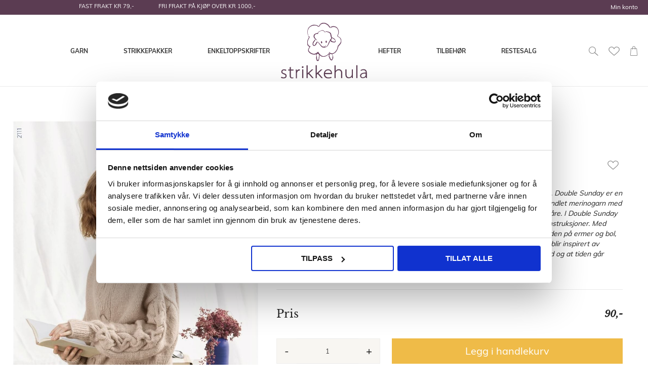

--- FILE ---
content_type: text/html; charset=UTF-8
request_url: https://www.strikkehula.no/2111-double-sunday.html
body_size: 57815
content:
<!doctype html>
<html lang="nb">
    <head prefix="og: http://ogp.me/ns# fb: http://ogp.me/ns/fb# product: http://ogp.me/ns/product#">
        <script>
    var BASE_URL = 'https\u003A\u002F\u002Fwww.strikkehula.no\u002F';
    var require = {
        'baseUrl': 'https\u003A\u002F\u002Fwww.strikkehula.no\u002Fstatic\u002Ffrontend\u002FTE\u002Fstrikkehula\u002Fnb_NO'
    };</script>        <meta charset="utf-8"/>
<meta name="title" content="2111 Double Sunday"/>
<meta name="description" content="En ny kolleksjon til hele familien i Double Sunday fra Sandnes Garn! Double Sunday er et ikke-superwashbehandlet garn av 100% merinoull. Fibre uten superwashbehandling tar bedre vare på de naturlige egenskapene i ulla."/>
<meta name="keywords" content="2111 Double Sunday"/>
<meta name="robots" content="INDEX,FOLLOW"/>
<meta name="viewport" content="width=device-width, initial-scale=1"/>
<meta name="format-detection" content="telephone=no"/>
<title>2111 Double Sunday</title>
<link  rel="stylesheet" type="text/css"  media="all" href="https://www.strikkehula.no/static/frontend/TE/strikkehula/nb_NO/Anowave_Ec/css/ec.min.css" />
<link  rel="stylesheet" type="text/css"  media="all" href="https://www.strikkehula.no/static/_cache/merged/f16e574677d2d4e647714d8da6950368.min.css" />
<link  rel="stylesheet" type="text/css"  media="screen and (min-width: 768px)" href="https://www.strikkehula.no/static/frontend/TE/strikkehula/nb_NO/css/styles-l.min.css" />
<link  rel="stylesheet" type="text/css"  media="print" href="https://www.strikkehula.no/static/frontend/TE/strikkehula/nb_NO/css/print.min.css" />
<link  rel="icon" type="image/x-icon" href="https://www.strikkehula.no/static/frontend/TE/strikkehula/nb_NO/Magento_Theme/favicon.ico" />
<link  rel="shortcut icon" type="image/x-icon" href="https://www.strikkehula.no/static/frontend/TE/strikkehula/nb_NO/Magento_Theme/favicon.ico" />
<script  type="text/javascript"  src="https://www.strikkehula.no/static/frontend/TE/strikkehula/nb_NO/requirejs/require.js"></script>
<script  type="text/javascript"  src="https://www.strikkehula.no/static/frontend/TE/strikkehula/nb_NO/mage/requirejs/mixins.js"></script>
<script  type="text/javascript"  src="https://www.strikkehula.no/static/frontend/TE/strikkehula/nb_NO/requirejs-config.js"></script>
<script  type="text/javascript"  src="https://www.strikkehula.no/static/frontend/TE/strikkehula/nb_NO/Magento_Theme/js/cookiebot.js"></script>
<script  type="text/javascript"  src="https://www.strikkehula.no/static/frontend/TE/strikkehula/nb_NO/Anowave_Ec/js/ec.js"></script>
<script  type="text/javascript"  src="https://www.strikkehula.no/static/frontend/TE/strikkehula/nb_NO/Anowave_Ec4/js/ec4.js"></script>
<script
  async type="text/javascript"
  src="//static.klaviyo.com/onsite/js/klaviyo.js?company_id=VThKEA"
></script>
<!-- Snap Pixel Code --> <script type='text/javascript'> (function(e,t,n){if(e.snaptr)return;var a=e.snaptr=function() {a.handleRequest?a.handleRequest.apply(a,arguments):a.queue.push(arguments)}; a.queue=[];var s='script';r=t.createElement(s);r.async=!0; r.src=n;var u=t.getElementsByTagName(s)[0]; u.parentNode.insertBefore(r,u);})(window,document, 'https://sc-static.net/scevent.min.js'); snaptr('init', 'c6ed5c6a-dbf0-402e-9985-3587eab70978', { 'user_email': '' }); snaptr('track', 'PAGE_VIEW'); </script> <!-- End Snap Pixel Code -->
<meta name="p:domain_verify" content="d2a9bdd3c244e9316db9a85306f001f5"/>
<meta name="google-site-verification" content="LtkkJ4Q9cNvc8NozcQ7kSTli1nKF600WEozEPPN13QQ" />

<meta name="p:domain_verify" content="H4RiJsdAcffKxwwsD2xHmsGqLzFqbviM"/>        <!-- NO Pixel ID is configured, please goto Admin -->
<script>
console.log('No Meta pixel is configured, please log in as a admin and then visit Stores -> Meta -> Setup -> Get Started');
</script>
    <script type="text/x-magento-init">
        {
            "*": {
                "Magento_PageCache/js/form-key-provider": {}
            }
        }
    </script>
<style>
	.ec-gtm-cookie-directive > div { background: #ffffff; color: #000000; -webkit-border-radius: 8px; -moz-border-radius: 8px; -ms-border-radius: 8px; -o-border-radius: 8px; border-radius: 8px;  }
	.ec-gtm-cookie-directive > div > div > div a.action.accept,
    .ec-gtm-cookie-directive > div > div > div a.action.accept-all { color: #ffffff; }
	.ec-gtm-cookie-directive > div > div > div .ec-gtm-cookie-directive-note-toggle { color: #ffffff; }
    .ec-gtm-cookie-directive-segments { background: #ffffff; }
    .ec-gtm-cookie-directive-segments > div input[type="checkbox"] + label:before { border:1px solid #000000; }  
</style><script></script>

<script data-ommit="true">

	window.dataLayer = window.dataLayer || [];

		
	window.AEC = window.AEC || { version: "103.2.1"	};

		
	AEC.Const = 
	{
		TIMING_CATEGORY_ADD_TO_CART:		'Add To Cart Time',
		TIMING_CATEGORY_REMOVE_FROM_CART:	'Remove From Cart Time',
		TIMING_CATEGORY_PRODUCT_CLICK:		'Product Detail Click Time',
		TIMING_CATEGORY_CHECKOUT:			'Checkout Time',
		TIMING_CATEGORY_CHECKOUT_STEP:		'Checkout Step Time',
		TIMING_CATEGORY_PRODUCT_WISHLIST:	'Add to Wishlist Time',
		TIMING_CATEGORY_PRODUCT_COMPARE:	'Add to Compare Time'
	};

	AEC.Const.URL 					= 'https://www.strikkehula.no/';
	AEC.Const.VARIANT_DELIMITER 	= '-';
	AEC.Const.VARIANT_DELIMITER_ATT = ':';

		
	AEC.Const.CHECKOUT_STEP_SHIPPING 	= 1;
	AEC.Const.CHECKOUT_STEP_PAYMENT  	= 2;
	AEC.Const.CHECKOUT_STEP_ORDER  		= 3;

		
	AEC.Const.DIMENSION_SEARCH = 18;

	
	AEC.Const.COOKIE_DIRECTIVE 								= false;
	AEC.Const.COOKIE_DIRECTIVE_SEGMENT_MODE 				= false;
	AEC.Const.COOKIE_DIRECTIVE_SEGMENT_MODE_EVENTS			= ["cookieConsentGranted"];	
	AEC.Const.COOKIE_DIRECTIVE_CONSENT_GRANTED_EVENT 		= "cookieConsentGranted";
	AEC.Const.COOKIE_DIRECTIVE_CONSENT_DECLINE_EVENT 		= "cookieConsentDeclined";

		
	AEC.Const.COOKIE_DIRECTIVE_CONSENT_GRANTED = AEC.CookieConsent.getConsent("cookieConsentGranted");

		
	AEC.Const.CATALOG_CATEGORY_ADD_TO_CART_REDIRECT_EVENT = "catalogCategoryAddToCartRedirect";

		
	AEC.Message = 
	{
		confirm: 			 true,
		confirmRemoveTitle:  "Er du sikker?",
		confirmRemove: 		 "Er du sikker på at du vil fjerne varen fra handlekurven?"
	};
			
	AEC.storeName 			= "Default Store View";
	AEC.currencyCode	 	= "NOK";
	AEC.useDefaultValues 	= false;
	AEC.facebook 			= true;
	AEC.facebookInitParams 	= [];

		
	AEC.SUPER = [];

		
	AEC.CONFIGURABLE_SIMPLES = [];

	
	AEC.BUNDLE = {"bundles":[],"options":[]};

	
	AEC.localStorage = true;

		
	AEC.summary = false;

	
	AEC.reset = false;

	
	AEC.tax = 1;
	
</script>
        	<!-- Facebook Pixel Code -->
<script>
!function(f,b,e,v,n,t,s)
{if(f.fbq)return;n=f.fbq=function(){n.callMethod?
n.callMethod.apply(n,arguments):n.queue.push(arguments)};
if(!f._fbq)f._fbq=n;n.push=n;n.loaded=!0;n.version='2.0';
n.queue=[];t=b.createElement(e);t.async=!0;
t.src=v;s=b.getElementsByTagName(e)[0];
s.parentNode.insertBefore(t,s)}(window, document,'script',
'https://connect.facebook.net/en_US/fbevents.js');
fbq('init', '1975790846027626');
fbq('track', 'PageView');
</script>
<!-- End Facebook Pixel Code -->        
    <script data-ommit="true">

                        
            (() => 
            {
                let time = 0, loop = setInterval(() => 
            	{
                	time++;
                	
            		if ('undefined' !== typeof fbq)
            		{
            			AEC.EventDispatcher.trigger('ec.facebook.loaded', {});
    
            			clearInterval(loop);
            		}

            		if (time > 100)
            		{
                		console.log('Failed to detect ec.facebook.loaded event.');

                		clearInterval(loop);
            		}

            	}, 100);
            })();
            
    </script>
<script data-ommit="true">

    (summary => 
    {
    	if (summary)
    	{
        	let getSummary = (event) => 
        	{
            	AEC.Request.post("https:\/\/www.strikkehula.no\/datalayer\/index\/cart\/",{ event:event }, (response) => 
            	{
                	dataLayer.push(response);
               	});
            };

            ['ec.cookie.remove.item.data','ec.cookie.update.item.data','ec.cookie.add.data'].forEach(event => 
            {
            	AEC.EventDispatcher.on(event, (event => 
            	{
                	return () => 
                	{
                    	setTimeout(() => { getSummary(event); }, 2000);
                    };
                })(event));
            });
    	}
    })(AEC.summary);
    
</script>
<script data-ommit="true">

    if ('undefined' !== typeof AEC && AEC.GA4)
    {
    	AEC.GA4.enabled = true;

    	    	
    	AEC.GA4.conversion_event = "purchase";

    	    	
    	AEC.GA4.currency = "NOK";

    	    	
    	AEC.GA4.quote = [];
    }
    
</script><script data-ommit="true">

		
	window.dataLayer = window.dataLayer || [];

	
		
	var dataLayerTransport = (function()
	{
		var data = [];
		
		return {
			data:[],
			push: function(data)
			{
				this.data.push(data);
				
				return this;
			},
			serialize: function()
			{
				return this.data;
			}
		}	
	})();
	
</script><script data-ommit="true">

	/* Dynamic remarketing */
	window.google_tag_params = window.google_tag_params || {};

	/* Default pagetype */
	window.google_tag_params.ecomm_pagetype = 'product';

	/* Grouped products collection */
	window.G = [];

	/**
	 * Global revenue 
	 */
	window.revenue = 0;

	/**
	 * DoubleClick
	 */
	window.DoubleClick = 
	{
		DoubleClickRevenue:	 	0,
		DoubleClickTransaction: 0,
		DoubleClickQuantity: 	0
	};
	
	
	AEC.Cookie.visitor({"visitorLoginState":"Logged out","visitorLifetimeValue":0,"visitorExistingCustomer":"No","visitorType":"NOT LOGGED IN","currentStore":"Default Store View"}).push(dataLayer, false);

		
	dataLayer.push({ pageType: "product"});
	
</script>
	<script data-ommit="true">

		
		
			(params => 
			{
				window.google_tag_params.ecomm_pagetype 	= params.ecomm_pagetype;
	    		window.google_tag_params.ecomm_category 	= params.ecomm_category;

	    		window.google_tag_params.ecomm_prodid		= (pid => 
				{
					if(window.location.hash)
					{
						let hash = window.location.hash.substring(1);

						Object.entries(AEC.CONFIGURABLE_SIMPLES).forEach(([key, configurable]) => 
						{
							Object.entries(configurable.configurations).forEach(([key, value]) => 
							{
								let compare = [value.value,value.label].join('=');

								if (-1 !== hash.indexOf(compare))
								{
									pid = configurable.id;
								}
							});
						});	
					}

					return pid;
					
				})(params.ecomm_prodid);

	    		window.google_tag_params.ecomm_totalvalue 	= params.ecomm_totalvalue;

			})({"ecomm_pagetype":"product","ecomm_category":"Hefter\/Sandnes Garn","ecomm_prodid":"2111 Double Sunday","ecomm_totalvalue":90});

    		window.google_tag_params.returnCustomer 	=  false;

    	
				
		
		(payload => 
		{
			AEC.CookieConsent.queue(() => 
			{
				AEC.Cookie.detail(payload).push(dataLayer);
				
			}).process();

						
			dataLayerTransport.push(payload);

                        
                (async data => 
                {
                	AEC.Request.post(AEC.url('datalayer/index/facebook'), { payload: data, form_key: "YuFGIzqgcnFfcK7h"}, response => 
                	{
                		return true;
                	});
                	
                })(payload);
            
            
            document.addEventListener("DOMContentLoaded", () => 
            {
            	let items = (function()
            	{
            		var items = [], trace = {};
            
            		document.querySelectorAll('[data-event=select_item]').forEach(element => 
            		{
            			let entity = 
            			{
            					
            				item_id: 		element.dataset.id,
            				item_name: 		element.dataset.name,
            				item_list_name: element.dataset.list,
            				item_list_id:	element.dataset.list,
            				item_brand: 	element.dataset.brand,
            				category:		element.dataset.category,
            				price: 			parseFloat(element.dataset.price),
            				index: 			parseFloat(element.dataset.position),
            				currency:		AEC.GA4.currency,
            				quantity: 		1,
            				remarketingFacebookId: element.dataset.remarketingFacebookId,
            				remarketingAdwordsId:  element.dataset.remarketingAdwordsId,
            				google_business_vertical: 'retail',
            				dimension10: element.dataset['dimension10']
            			};

            			Object.assign(entity, entity, AEC.GA4.augmentCategories(entity));
            
                    	var attributes = element.dataset.attributes;
            
                    	if (attributes)
            	        {
                	        Object.entries(JSON.parse(attributes)).forEach(([key, value]) => 
                	        {
                    	        entity[key] = value;
                	        });
                	    }

                	    if (!trace.hasOwnProperty(entity.item_id))
                	    {
                    	    trace[entity.item_id] = true;
                    	    
            				items.push(entity);
                	    }
                	});
            
            		return items;
            	})();

            	if (items.length)
            	{
            		let data = {"currency":"NOK","ecommerce":{"item_list_id":"Mixed Products","item_list_name":"Mixed Products"},"event":"view_item_list"};

            	    data.ecommerce['items'] = items;

            	    AEC.CookieConsent.queue(() => 
        			{
            			AEC.Cookie.impressions(data).push(dataLayer);
            			
        			}).process();
            	}
            });
            
		})({"ecommerce":{"currency":"NOK","value":90,"items":[{"item_id":"2111 Double Sunday","item_name":"2111 Double Sunday","price":90,"item_brand":"","item_reviews_count":0,"item_rating_summary":0,"dimension10":"På lager","quantity":1,"index":0,"item_category":"Hefter","item_category2":"Sandnes Garn"}],"impressions":[{"list":"Related products","category":"Related products","id":"2111 Double Sunday - Nr. 1 Noomi Jakke Double Sunday Edition","name":"2111-1 Noomi Jakke Double Sunday Edition","brand":"","price":90,"position":1},{"list":"Related products","category":"Related products","id":"2111 Double Sunday - Nr. 2 Mia Genser Double Sunday Edition","name":"2111-2 Mia Genser Double Sunday Edition","brand":"","price":90,"position":2},{"list":"Related products","category":"Related products","id":"2111 Double Sunday - Nr. 3 Haley Genser","name":"2111-3 Haley Genser","brand":"","price":90,"position":3},{"list":"Related products","category":"Related products","id":"2111 Double Sunday - Nr. 4 Herman Genser","name":"2111-4 Herman Genser","brand":"","price":90,"position":4},{"list":"Related products","category":"Related products","id":"2111 Double Sunday - Nr. 5 Hennie Jakke","name":"2111-5 Hennie Jakke","brand":"","price":90,"position":5},{"list":"Related products","category":"Related products","id":"2111 Double Sunday - Nr. 6 Sienna Zipper Genser","name":"2111-6 Sienna Zipper Genser","brand":"","price":90,"position":6},{"list":"Related products","category":"Related products","id":"2111 Double Sunday - Nr. 7 Skipperlue","name":"2111-7 Skipperlue","brand":"","price":90,"position":7},{"list":"Related products","category":"Related products","id":"2111 Double Sunday - Nr. 8 Lynns Genser Double Sunday Edition","name":"2111-8 Lynns Genser Double Sunday Edition","brand":"","price":90,"position":8},{"list":"Related products","category":"Related products","id":"2111 Double Sunday - Nr. 9 Billys Stripegenser Double Sunday","name":"2111-9 Billys Stripegenser Double Sunday Edition","brand":"","price":90,"position":9},{"list":"Related products","category":"Related products","id":"2111 Double Sunday - Nr. 10 Lynns Genser","name":"2111-10 Lynns Genser","brand":"","price":90,"position":10},{"list":"Related products","category":"Related products","id":"2111 Double Sunday - Nr. 11 Kelly Genser Double Sunday Edition","name":"2111-11 Kelly Genser Double Sunday Edition","brand":"","price":90,"position":11},{"list":"Related products","category":"Related products","id":"2111 Double Sunday - Nr. 12 Elle Genser Double Sunday Edition","name":"2111-12 Elle Genser Double Sunday Edition","brand":"","price":90,"position":12},{"list":"Related products","category":"Related products","id":"2111 Double Sunday - Nr. 13 Alfred Rillegenser Double Sunday","name":"2111-13 Alfred Rillegenser Double Sunday Edition","brand":"","price":90,"position":13},{"list":"Up Sells","category":"Up Sells","id":"Sandnes PetiteKnit Double Sunday 1114","name":"Sandnes PetiteKnit DOUBLE SUNDAY","brand":"Sandnes Garn","price":79,"position":1},{"list":"Up Sells","category":"Up Sells","id":"Sandnes DOUBLE SUNDAY 1115","name":"Sandnes DOUBLE SUNDAY","brand":"Sandnes Garn","price":79,"position":2}]},"event":"view_item","currentStore":"Default Store View"});
		

				
		window.G = [];

		
			(() => 
			{
				let callback = () => 
				{
					fbq('track', 'ViewContent', {"content_type":"product","content_name":"2111 Double Sunday","content_category":"Hefter\/Sandnes Garn","content_ids":"2111 Double Sunday","currency":"NOK","value":90}, { eventID: AEC.UUID.generate({ event: 'ViewContent' }) });
				}; 

				if (AEC.Const.COOKIE_DIRECTIVE)
	    		{
	    			AEC.CookieConsent.queue(() => 
	    			{
	    				AEC.EventDispatcher.on('ec.facebook.loaded', callback);
	    			});
	    		}
	    		else 
	    		{
	    			AEC.EventDispatcher.on('ec.facebook.loaded', callback);
	    		}
	    		
			})();

    		

			</script>


<!-- Google Tag Manager -->
<script>(function(w,d,s,l,i){w[l]=w[l]||[];w[l].push({'gtm.start':
new Date().getTime(),event:'gtm.js'});var f=d.getElementsByTagName(s)[0],
j=d.createElement(s),dl=l!='dataLayer'?'&l='+l:'';j.async=true;j.src=
'https://www.googletagmanager.com/gtm.js?id='+i+dl;f.parentNode.insertBefore(j,f);
})(window,document,'script','dataLayer','GTM-56KHRKQ');</script>
<!-- End Google Tag Manager -->
<script data-ommit="true">

    	
</script>
<script data-ommit="true">AEC.Bind.apply({"performance":false})</script>
<link rel="apple-touch-icon" sizes="180x180" href="/media/manifest/apple-touch-icon.png">
<link rel="icon" type="image/png" sizes="32x32" href="/media/manifest/favicon-32x32.png">
<link rel="icon" type="image/png" sizes="16x16" href="/media/manifest/favicon-16x16.png">
<link rel="manifest" href="/media/manifest/site.webmanifest">
<link rel="mask-icon" href="/media/manifest/safari-pinned-tab.svg" color="#ffffff">
<link rel="shortcut icon" href="/media/manifest/favicon.ico">
<meta name="msapplication-TileColor" content="#ffc40d">
<meta name="msapplication-config" content="/media/manifest/browserconfig.xml">
<meta name="theme-color" content="#efbb48">


<meta property="og:type" content="product" />
<meta property="og:title"
      content="2111&#x20;Double&#x20;Sunday" />
<meta property="og:image"
      content="https://strikkehula-dev.media-tinyelephant.no/media/catalog/product/cache/d63a379f820d74db4c854ff10f750dac/2/1/2111_fs_1.jpg" />
<meta property="og:description"
      content="&quot;Endelig&#x20;kan&#x20;vi&#x20;presentere&#x20;kolleksjonen&#x20;v&#xE5;r&#x20;i&#x20;Double&#x20;Sunday&#x21;&#x20;Vi&#x20;har&#x20;gledet&#x20;oss&#x20;masse.&#x20;Double&#x20;Sunday&#x20;er&#x20;en&#x20;kvalitet&#x20;vi&#x20;har&#x20;lansert&#x20;sammen&#x20;med&#x20;Mette,&#x20;PetiteKnit.&#x20;Det&#x20;er&#x20;et&#x20;ikke&#x20;superwash&#x20;behandlet&#x20;merinogarn&#x20;med&#x20;108&#x20;m&#x20;pr&#x20;50.gr.&#x20;Supert&#x20;alene&#x20;og&#x20;lekkert&#x20;sammen&#x20;med&#x20;en&#x20;av&#x20;Silk&#x20;Mohair&#x20;kvalitetene&#x20;v&#xE5;re.&#x20;I&#x20;Double&#x20;Sunday&#x20;kolleksjonen&#x20;finner&#x20;du&#x20;gode&#x20;basisplagg&#x20;til&#x20;dame,&#x20;herre&#x20;og&#x20;barn&#x20;i&#x20;ulike&#x20;teknikker&#x20;og&#x20;konstruksjoner.&#x20;Med&#x20;unntak&#x20;av&#x20;luen,&#x20;er&#x20;alt&#x20;strikket&#x20;ovenfra&#x20;og&#x20;ned.&#x20;Det&#x20;gj&#xF8;r&#x20;at&#x20;du&#x20;enkelt&#x20;kan&#x20;regulere&#x20;lengden&#x20;p&#xE5;&#x20;ermer&#x20;og&#x20;bol,&#x20;slik&#x20;at&#x20;det&#x20;passer&#x20;deg&#x20;best.&#x20;Noe&#x20;er&#x20;enkelt&#x20;&#xE5;&#x20;strikke,&#x20;andre&#x20;krever&#x20;litt&#x20;mer.&#x20;Vi&#x20;h&#xE5;per&#x20;du&#x20;blir&#x20;inspirert&#x20;av&#x20;kolleksjonen,&#x20;garnet&#x20;og&#x20;fargene.&#x20;G&#xE5;&#x20;inn&#x20;i&#x20;s&#xF8;ndagsf&#xF8;lelsen,&#x20;nyt&#x20;en&#x20;kopp&#x20;kaffe,&#x20;strikketid&#x20;og&#x20;at&#x20;tiden&#x20;g&#xE5;r&#x20;sakte.&#x20;God&#x20;strikk&#x21;&quot;&#xA0;&#x20;&#xA0;&#x20;&#xA0;&#x20;&#xA0;&#x20;&#xA0;&#x20;&#xA0;&#x20;&#xA0;&#x20;&#xA0;&#x20;&#xA0;&#x20;&#xA0;&#x20;&#xA0;&#x20;&#xA0;&#x20;&#xA0;&#x20;&#xA0;&#x20;&#xA0;&#x20;&#xA0;&#x20;&#xA0;&#x20;&#xA0;&#x20;&#xA0;&#x20;&#xA0;&#x20;&#xA0;&#x20;&#xA0;&#x20;&#xA0;&#x20;&#xA0;&#x20;&#xA0;&#x20;&#xA0;&#x20;&#xA0;&#x20;&#xA0;&#x20;&#xA0;&#x20;&#xA0;&#x20;&#xA0;&#x20;&#xA0;&#x20;&#xA0;&#x20;&#xA0;&#x20;&#xA0;&#x20;&#xA0;&#x20;&#xA0;&#x20;&#xA0;&#x20;&#xA0;&#x20;&#xA0;&#x20;&#xA0;&#x20;&#xA0;&#x20;&#xA0;&#x20;&#xA0;&#x20;&#xA0;&#x20;&#xA0;&#x20;&#xA0;&#x20;&#xA0;&#x20;&#xA0;&#x20;&#xA0;&#x20;&#xA0;&#x20;&#xA0;&#x20;&#xA0;&#x20;&#xA0;&#x20;&#xA0;&#x20;&#xA0;&#x20;&#xA0;&#x20;&#xA0;&#x20;&#xA0;&#x20;&#xA0;&#x20;&#xA0;&#x20;&#xA0;&#x20;&#xA0;&#x20;&#xA0;&#x20;&#xA0;&#x20;&#xA0;&#x20;&#xA0;&#x20;&#xA0;&#x20;Sandnes&#x20;Garn" />
<meta property="og:url" content="https://www.strikkehula.no/2111-double-sunday.html" />
    <meta property="product:price:amount" content="90"/>
    <meta property="product:price:currency"
      content="NOK"/>
    </head>
    <body data-container="body"
          data-mage-init='{"loaderAjax": {}, "loader": { "icon": "https://www.strikkehula.no/static/frontend/TE/strikkehula/nb_NO/images/loader-2.gif"}}'
        id="html-body" class="catalog-product-view product-2111-double-sunday categorypath-hefter-sandnes-garn category-sandnes-garn page-layout-1column">
        
<script type="text/x-magento-init">
    {
        "*": {
            "Magento_PageBuilder/js/widget-initializer": {
                "config": {"[data-content-type=\"slider\"][data-appearance=\"default\"]":{"Magento_PageBuilder\/js\/content-type\/slider\/appearance\/default\/widget":false},"[data-content-type=\"map\"]":{"Magento_PageBuilder\/js\/content-type\/map\/appearance\/default\/widget":false},"[data-content-type=\"row\"]":{"Magento_PageBuilder\/js\/content-type\/row\/appearance\/default\/widget":false},"[data-content-type=\"tabs\"]":{"Magento_PageBuilder\/js\/content-type\/tabs\/appearance\/default\/widget":false},"[data-content-type=\"slide\"]":{"Magento_PageBuilder\/js\/content-type\/slide\/appearance\/default\/widget":{"buttonSelector":".pagebuilder-slide-button","showOverlay":"hover","dataRole":"slide"}},"[data-content-type=\"banner\"]":{"Magento_PageBuilder\/js\/content-type\/banner\/appearance\/default\/widget":{"buttonSelector":".pagebuilder-banner-button","showOverlay":"hover","dataRole":"banner"}},"[data-content-type=\"buttons\"]":{"Magento_PageBuilder\/js\/content-type\/buttons\/appearance\/inline\/widget":false},"[data-content-type=\"products\"][data-appearance=\"carousel\"]":{"Magento_PageBuilder\/js\/content-type\/products\/appearance\/carousel\/widget":false}},
                "breakpoints": {"desktop":{"label":"Desktop","stage":true,"default":true,"class":"desktop-switcher","icon":"Magento_PageBuilder::css\/images\/switcher\/switcher-desktop.svg","conditions":{"min-width":"1024px"},"options":{"products":{"default":{"slidesToShow":"4","arrows":true}}}},"tablet":{"conditions":{"max-width":"1024px","min-width":"768px"},"options":{"products":{"default":{"slidesToShow":"4"},"continuous":{"slidesToShow":"3"}}}},"mobile":{"label":"Mobile","stage":true,"class":"mobile-switcher","icon":"Magento_PageBuilder::css\/images\/switcher\/switcher-mobile.svg","media":"only screen and (max-width: 768px)","conditions":{"max-width":"768px","min-width":"640px"},"options":{"products":{"default":{"slidesToShow":"3"}}}},"mobile-small":{"conditions":{"max-width":"640px"},"options":{"products":{"default":{"slidesToShow":"2"},"continuous":{"slidesToShow":"1"}}}}}            }
        }
    }
</script>

<div class="cookie-status-message" id="cookie-status">
    The store will not work correctly in the case when cookies are disabled.</div>
<script type="text&#x2F;javascript">document.querySelector("#cookie-status").style.display = "none";</script>
<script type="text/x-magento-init">
    {
        "*": {
            "cookieStatus": {}
        }
    }
</script>

<script type="text/x-magento-init">
    {
        "*": {
            "mage/cookies": {
                "expires": null,
                "path": "\u002F",
                "domain": ".www.strikkehula.no",
                "secure": true,
                "lifetime": "3600"
            }
        }
    }
</script>
    <noscript>
        <div class="message global noscript">
            <div class="content">
                <p>
                    <strong>JavaScript seems to be disabled in your browser.</strong>
                    <span>
                        For the best experience on our site, be sure to turn on Javascript in your browser.                    </span>
                </p>
            </div>
        </div>
    </noscript>

<script>
    window.cookiesConfig = window.cookiesConfig || {};
    window.cookiesConfig.secure = true;
</script><script>    require.config({
        map: {
            '*': {
                wysiwygAdapter: 'mage/adminhtml/wysiwyg/tiny_mce/tinymce5Adapter'
            }
        }
    });</script><script>
    require.config({
        paths: {
            googleMaps: 'https\u003A\u002F\u002Fmaps.googleapis.com\u002Fmaps\u002Fapi\u002Fjs\u003Fv\u003D3\u0026key\u003D'
        },
        config: {
            'Magento_PageBuilder/js/utils/map': {
                style: ''
            },
            'Magento_PageBuilder/js/content-type/map/preview': {
                apiKey: '',
                apiKeyErrorMessage: 'You\u0020must\u0020provide\u0020a\u0020valid\u0020\u003Ca\u0020href\u003D\u0027https\u003A\u002F\u002Fwww.strikkehula.no\u002Fadminhtml\u002Fsystem_config\u002Fedit\u002Fsection\u002Fcms\u002F\u0023cms_pagebuilder\u0027\u0020target\u003D\u0027_blank\u0027\u003EGoogle\u0020Maps\u0020API\u0020key\u003C\u002Fa\u003E\u0020to\u0020use\u0020a\u0020map.'
            },
            'Magento_PageBuilder/js/form/element/map': {
                apiKey: '',
                apiKeyErrorMessage: 'You\u0020must\u0020provide\u0020a\u0020valid\u0020\u003Ca\u0020href\u003D\u0027https\u003A\u002F\u002Fwww.strikkehula.no\u002Fadminhtml\u002Fsystem_config\u002Fedit\u002Fsection\u002Fcms\u002F\u0023cms_pagebuilder\u0027\u0020target\u003D\u0027_blank\u0027\u003EGoogle\u0020Maps\u0020API\u0020key\u003C\u002Fa\u003E\u0020to\u0020use\u0020a\u0020map.'
            },
        }
    });
</script>

<script>
    require.config({
        shim: {
            'Magento_PageBuilder/js/utils/map': {
                deps: ['googleMaps']
            }
        }
    });
</script>
<!-- Google Tag Manager (noscript) -->
<noscript><iframe src="https://www.googletagmanager.com/ns.html?id=GTM-56KHRKQ"
height="0" width="0" style="display:none;visibility:hidden"></iframe></noscript>
<!-- End Google Tag Manager (noscript) -->
<noscript><img height="1" width="1" style="display:none"
src="https://www.facebook.com/tr?id=1975790846027626&ev=PageView&noscript=1"
/></noscript><div class="page-wrapper"><header class="page-header"><div class="panel wrapper"><div class="panel header"><ul class="header links additional">
    <li><!--<a href="https://www.strikkehula.no/blog.html">Toras blogg</a>--></li>
</ul>
<ul class="header links"><li><a href="https://www.strikkehula.no/customer/account/" id="idZK8aykzu" >Min konto</a></li></ul><a class="action skip contentarea"
   href="#contentarea">
    <span>
        Skip to Content    </span>
</a>
<div data-content-type="html" data-appearance="default" data-element="main" data-decoded="true"><div class="header-promo-wrapper">
<p>FAST FRAKT KR 79,-&nbsp; &nbsp; &nbsp; &nbsp; &nbsp; &nbsp; &nbsp; &nbsp; FRI FRAKT PÅ KJØP OVER KR 1000,-</p>
</div></div></div></div><div class="header content">
<div class="search-block-wrap">
    <div class="search-block-te">
        <form class="form search-form-te" id="search_mini_search" action="https://www.strikkehula.no/catalogsearch/result/" method="get">
            <div class="field search">
                <div class="control">
                    <label for="search" class="hidden-text">Search</label>
                    <input id="search"
                           data-mage-init='{"quickSearch":{
                           "formSelector":"#search_mini_search",
                           "url":"https://www.strikkehula.no/search/ajax/suggest/",
                            "destinationSelector":"#search_autocomplete"}
                            }'
                           type="text"
                           name="q"
                           value=""
                           placeholder="Søk i hele butikken her..."
                           class="input-text search-input-te"
                           maxlength="128"
                           role="combobox"
                           aria-expanded="false"
                           aria-haspopup="false"
                           aria-autocomplete="both"
                           autocomplete="off"/>
                    <div id="search_autocomplete" class="search-autocomplete"></div>
                </div>
            </div>
            <div class="actions">
                <span class="search-submit-te minisearch-trigger"></span>
            </div>
            <button type="submit" title="Søk" class="action search" style="width: 0; height: 0; position: absolute; visibility: hidden; overflow: hidden; padding: 0; opacity: 0">
                <span>Søk</span>
            </button>
        </form>
    </div>
</div>

<script>

    let block = document.querySelector('.search-block-wrap'),
        trigger = document.querySelector('.minisearch-trigger'),
        searchInput = document.querySelector('#search'),
        addActiveBlock = function (el) {
            el.classList.toggle('active');
        },
        addActiveTrigger = function (el) {
            el.classList.toggle('trigger-active');
        },
        catchClick = function () {
            document.addEventListener('click', function (e) {
                let target = e.target;

                if (target.classList.contains('minisearch-trigger')){
                    addActiveBlock(block);
                    addActiveTrigger(trigger);
                    searchInput.focus();
                    console.log('Click on Trigger');
                }
            });
        };

        catchClick();

</script>
    <div class="sections nav-sections">
                <div class="section-items nav-sections-items"
             data-mage-init='{"tabs":{"openedState":"active"}}'>
                                            <div class="section-item-title nav-sections-item-title"
                     data-role="collapsible">
                    <a class="nav-sections-item-switch"
                       data-toggle="switch" href="#store.menu">
                        Meny                    </a>
                </div>
                <div class="section-item-content nav-sections-item-content"
                     id="store.menu"
                     data-role="content">
                    <div class="block ves-menu ves-megamenu-mobile menu-top-left" id="menu-top176897366490400725-menu">
		<nav class="navigation" role="navigation" data-action="navigation">
		<ul id="menu-top176897366490400725" class="ves-megamenu menu-hover ves-horizontal " data-disable-bellow="1024"  data-mage-init='{"menu":{"responsive":false, "expanded":false, "position":{"my":"left top","at":"left bottom"}}}' data-toggle-mobile-nav="false">
			<li id=vesitem-15301768973664977161451 class=" nav-item level0 nav-1 submenu-left subhover  dropdown level-top  category-item"  ><a href="https://www.strikkehula.no/garn.html" target="_self"   class=" nav-anchor"><span>Garn</span><span class="caret"></span><span class="opener"></span></a><div class="submenu animated  dropdown-menu" style="width:1024px;animation-duration: 0.5s;-webkit-animation-duration: 0.5s;"><div class="content-wrap"><div class="megamenu-content" style="width:100%"><div class="level1 nav-dropdown ves-column3 ves-column-tablet3 ves-column-mobile1"><div class="item-content1 hidden-xs hidden-sm"><div class="mega-col mega-col-3 mega-col-level-1"><div id= "vesitem-152717689736641143711552"class=" nav-item level1 nav-1-1 submenu-left subgroup  dropdown-submenu  category-item"  ><a href="https://www.strikkehula.no/garn/sandnes-garn.html" target="_self"   class=" nav-anchor subitems-group"><span>Sandnes Garn</span><span class="caret"></span><span class="opener"></span></a><div class="submenu animated  dropdown-mega" style="width:1000px;animation-duration: 0.5s;-webkit-animation-duration: 0.5s;"><div class="content-wrap"><div class="megamenu-sidebar left-sidebar" style="width:50%"><p><a style="padding: 8px 20px;" href="https://www.strikkehula.no/sandnes-alpakka-folgetrad.html">Alpakka Følgetråd</a></p>
<p><a style="padding: 8px 20px;" href="https://www.strikkehula.no/sandnes-mini-alpakka.html">Mini Alpakka</a></p>
<p><a style="padding: 8px 20px;" href="https://www.strikkehula.no/sandnes-alpakka-silke.html">Alpakka Silke</a></p>
<p><a style="padding: 8px 20px;" href="https://www.strikkehula.no/sandnes-alpakka-ull.html">Alpakka Ull</a></p>
<p><a style="padding: 8px 20px;" href="https://www.strikkehula.no/sandnes-babyull-lanett.html">Babyull Lanett</a></p>
<p><a style="padding: 8px 20px;" href="https://www.strikkehula.no/sandnes-borstet-alpakka.html">Børstet Alpakka</a></p>
<p><a style="padding: 8px 20px;" href="https://www.strikkehula.no/sandnes-garn-duo.html">Duo</a></p>
<p><a style="padding: 8px 20px;" href="https://www.strikkehula.no/sandnes-fritidsgarn.html">Fritidsgarn</a></p>
<p><a style="padding: 8px 20px;" href="https://www.strikkehula.no/sandnes-kos.html">Kos</a></p>
<p><a style="padding: 8px 20px;" href="https://www.strikkehula.no/sandnes-poppy.html">Poppy </a></p>
<p><a style="padding: 8px 20px;" href="https://www.strikkehula.no/sandnes-line2.html">Line</a></p>
<p><a style="padding: 8px 20px;" href="https://www.strikkehula.no/sandnes-tynn-line.html">Tynn Line</a></p>
<p><a style="padding: 8px 20px;" href="https://www.strikkehula.no/sandnes-mandarin-petit.html">Mandarin Petit</a></p>
<p><a style="padding: 8px 20px;" href="https://www.strikkehula.no/sandnes-mandarin-naturell.html">Mandarin Naturell</a></p>
<p><a style="padding: 8px 20px;" href="https://www.strikkehula.no/sandnes-paljett.html">Paljett (NYHET)</a></p>
<p><a style="padding: 8px 20px;" href="https://www.strikkehula.no/sandnes-atlas.html">Atlas + PetiteKnit Atlas(NYHET)</a></p></div><div class="megamenu-sidebar right-sidebar" style="width:50%"><p><a style="padding: 8px 20px;" href="https://www.strikkehula.no/sunday-23.html">PetiteKnit SUNDAY</a></p>
<p><a style="padding: 8px 20px;" href="https://www.strikkehula.no/petiteknit-double-sunday.html">PetiteKnit DOUBLE SUNDAY</a></p>
<p><a style="padding: 8px 20px;" href="https://www.strikkehula.no/sunday.html">SUNDAY</a></p>
<p><a style="padding: 8px 20px;" href="https://www.strikkehula.no/sandnes-double-sunday.html">DOUBLE SUNDAY</a></p>
<p><a style="padding: 8px 20px;" href="https://www.strikkehula.no/sandnes-merinoull-2.html">Merinoull</a></p>
<p><a style="padding: 8px 20px;" href="https://www.strikkehula.no/sandnes-tynn-merinoull2.html">Tynn Merinoull</a></p>
<p><a style="padding: 8px 20px;" href="https://www.strikkehula.no/klompelompe-merinoull.html">KlompeLOMPE Merinoull</a></p>
<p><a style="padding: 8px 20px;" href="https://www.strikkehula.no/klompelompe-tynn-merinoull.html">KlompeLOMPE Tynn Merinoull</a></p>
<p><a style="padding: 8px 20px;" href="https://www.strikkehula.no/sandnes-peer-gynt.html">Peer Gynt+PetiteKnit Peer Gynt</a></p>
<p><a style="padding: 8px 20px;" href="https://www.strikkehula.no/sandnes-tynn-peer-gynt.html">Tynn Peer Gynt</a></p>
<p><a style="padding: 8px 20px;" href="https://www.strikkehula.no/sandnes-perfect.html">Perfect</a></p>
<p><a style="padding: 8px 20px;" href="https://www.strikkehula.no/sandnes-ballerina-chunky-mohair.html">Ballerina Chunky Mohair</a></p>
<p><a style="padding: 8px 20px;" href="https://www.strikkehula.no/sandnes-cashmere.html">Cashmere (NYHET)</a></p>
<p><a style="padding: 8px 20px;" href="https://www.strikkehula.no/sandnes-primo-tynn-silk-mohair.html">Primo Tynn Silk Mohair (NYHET)</a></p>
<p><a style="padding: 8px 20px;" href="https://www.strikkehula.no/sandnes-tynn-silk-mohair.html">Tynn Silk Mohair</a></p>
<p><a style="padding: 8px 20px;" href="https://www.strikkehula.no/sandnes-sisu.html">Sisu</a></p>
<p><a style="padding: 8px 20px;" href="https://www.strikkehula.no/sandnes-smart.html">Smart</a></p>
<p><a style="padding: 8px 20px;" href="https://www.strikkehula.no/sandnes-tresko.html">Tresko</a></p></div></div></div></div></div><div class="mega-col mega-col-3 mega-col-level-1"><div id= "vesitem-15281768973664467162718"class=" nav-item level1 nav-1-2 submenu-left subgroup  dropdown-submenu  category-item"  ><a href="https://www.strikkehula.no/garn/rauma-garn.html" target="_self"   class=" nav-anchor subitems-group"><span>Rauma Garn</span><span class="caret"></span><span class="opener"></span></a><div class="submenu animated  dropdown-mega" style="width:1000px;animation-duration: 0.5s;-webkit-animation-duration: 0.5s;"><div class="content-wrap"><div class="megamenu-sidebar left-sidebar" style="width:50%"><p><a style="padding: 8px 20px;" href="https://www.strikkehula.no/rauma-finull-pt2.html">Finull</a></p>
<p><a style="padding: 8px 20px;" href="https://www.strikkehula.no/rauma-fivel
.html">Fivel</a></p>
<p><a style="padding: 8px 20px;" href="https://www.strikkehula.no/rauma-3tr-strikkegarn.html">3-tråds strikkegarn</a></p>
<p><a style="padding: 8px 20px;" href="https://www.strikkehula.no/rauma-vams-pt3.html">Vams</a></p>
<p><a style="padding: 8px 20px;" href="https://www.strikkehula.no/roros-lamullgarn.html">Lamullgarn</a></p>
<p><a style="padding: 8px 20px;" href="https://www.strikkehula.no/rauma-babygarn.html">Babygarn</a></p>
<p><a style="padding: 8px 20px;" href="https://www.strikkehula.no/rauma-2-trads-gammelserie.html">2-tråds gammelserie</a></p>
<p><a style="padding: 8px 20px;" href="https://www.strikkehula.no/rauma-vandre.html">Vandre</a></p>
<p><a style="padding: 8px 20px;" href="https://www.strikkehula.no/rauma-alpaca-silk.html">Alpaca Silk</a></p>
<p><a style="padding: 8px 20px;" href="https://www.strikkehula.no/rauma-pt5-sport.html">PT5</a></p>
<p><a style="padding: 8px 20px;" href="https://www.strikkehula.no/rauma-puno-alpakka.html">Puno</a></p>
</div><div class="megamenu-sidebar right-sidebar" style="width:50%"><p><a style="padding: 8px 20px;" href="https://www.strikkehula.no/rauma-tumi.html">Tumi</a></p>
<p><a style="padding: 8px 20px;" href="https://www.strikkehula.no/rauma-mitu.html">Mitu</a></p>
<p><a style="padding: 8px 20px;" href="https://www.strikkehula.no/rauma-alpakka-lin.html">Alpakka Lin</a></p>
<p><a style="padding: 8px 20px;" href="https://www.strikkehula.no/rauma-petunia.html">Petunia</a></p>
<p><a style="padding: 8px 20px;" href="https://www.strikkehula.no/rauma-pelini.html">Pelini</a></p>
<p><a style="padding: 8px 20px;" href="https://www.strikkehula.no/rauma-pt-pandora.html">Pandora</a></p>
<p><a style="padding: 8px 20px;" href="https://www.strikkehula.no/rauma-tjukk-bomull.html">Tjukk Bomull (NYHET)</a></p>
<p><a style="padding: 8px 20px;" href="https://www.strikkehula.no/rauma-tjukk-mohair.html">Tjukk Mohair</a></p>
<p><a style="padding: 8px 20px;" href="https://www.strikkehula.no/rauma-plum.html">Plum</a></p>
<p><a style="padding: 8px 20px;" href="https://www.strikkehula.no/rauma-concorde.html">Concorde</a></p>
<p><a style="padding: 8px 20px;" href="https://www.strikkehula.no/rauma-metallic.html">Metallic</a></p></div></div></div></div></div><div class="mega-col mega-col-3 mega-col-level-1"><div id= "vesitem-152917689736642026258541"class=" nav-item level1 nav-1-3 submenu-left subgroup  dropdown-submenu  category-item"  ><a href="https://www.strikkehula.no/garn/hillesvag.html" target="_self"   class=" nav-anchor subitems-group"><span>Hillesvåg ullvarefabrikk</span><span class="caret"></span><span class="opener"></span></a><div class="submenu animated  dropdown-mega" style="width:1000px;animation-duration: 0.5s;-webkit-animation-duration: 0.5s;"><div class="content-wrap"><div class="megamenu-sidebar left-sidebar" style="width:100%"><p><a style="padding: 8px 20px;" href="https://www.strikkehula.no/hillesvag-ask-ullgarn.html">Ask ullgarn</a></p>
<p><a style="padding: 8px 20px;" href="https://www.strikkehula.no/hillesvag-sol-lamullgarn.html">Sol lamullgarn</a></p>
<p><a style="padding: 8px 20px;" href="https://www.strikkehula.no/hillesvag-troll-ullgarn.html">Troll ullgarn</a></p>
<p><a style="padding: 8px 20px;" href="https://www.strikkehula.no/hillesvag-tinde-pelsullgarn.html">Tinde pelsullgarn</a></p>
<p><a style="padding: 8px 20px;" href="https://www.strikkehula.no/hillesvag-blane-pelsullgarn.html">Blåne pelsullgarn</a></p>
<p><a style="padding: 8px 20px;" href="https://www.strikkehula.no/hillesvag-vilje-lamullgarn.html">Vilje lamullgarn</a></p></div></div></div></div></div></div><div class="item-content2 hidden-lg hidden-md"><div id= "vesitem-152717689736641143711552"class=" nav-item level1 submenu-left subgroup  dropdown-submenu "  ><a href="https://www.strikkehula.no/garn/sandnes-garn.html" target="_self"   class=" nav-anchor subitems-group"><span>Sandnes Garn</span><span class="caret"></span><span class="opener"></span></a><div class="submenu animated  dropdown-mega" style="width:1000px;animation-duration: 0.5s;-webkit-animation-duration: 0.5s;"><div class="content-wrap"><div class="megamenu-sidebar left-sidebar" style="width:50%"><p><a style="padding: 8px 20px;" href="https://www.strikkehula.no/sandnes-alpakka-folgetrad.html">Alpakka Følgetråd</a></p>
<p><a style="padding: 8px 20px;" href="https://www.strikkehula.no/sandnes-mini-alpakka.html">Mini Alpakka</a></p>
<p><a style="padding: 8px 20px;" href="https://www.strikkehula.no/sandnes-alpakka-silke.html">Alpakka Silke</a></p>
<p><a style="padding: 8px 20px;" href="https://www.strikkehula.no/sandnes-alpakka-ull.html">Alpakka Ull</a></p>
<p><a style="padding: 8px 20px;" href="https://www.strikkehula.no/sandnes-babyull-lanett.html">Babyull Lanett</a></p>
<p><a style="padding: 8px 20px;" href="https://www.strikkehula.no/sandnes-borstet-alpakka.html">Børstet Alpakka</a></p>
<p><a style="padding: 8px 20px;" href="https://www.strikkehula.no/sandnes-garn-duo.html">Duo</a></p>
<p><a style="padding: 8px 20px;" href="https://www.strikkehula.no/sandnes-fritidsgarn.html">Fritidsgarn</a></p>
<p><a style="padding: 8px 20px;" href="https://www.strikkehula.no/sandnes-kos.html">Kos</a></p>
<p><a style="padding: 8px 20px;" href="https://www.strikkehula.no/sandnes-poppy.html">Poppy </a></p>
<p><a style="padding: 8px 20px;" href="https://www.strikkehula.no/sandnes-line2.html">Line</a></p>
<p><a style="padding: 8px 20px;" href="https://www.strikkehula.no/sandnes-tynn-line.html">Tynn Line</a></p>
<p><a style="padding: 8px 20px;" href="https://www.strikkehula.no/sandnes-mandarin-petit.html">Mandarin Petit</a></p>
<p><a style="padding: 8px 20px;" href="https://www.strikkehula.no/sandnes-mandarin-naturell.html">Mandarin Naturell</a></p>
<p><a style="padding: 8px 20px;" href="https://www.strikkehula.no/sandnes-paljett.html">Paljett (NYHET)</a></p>
<p><a style="padding: 8px 20px;" href="https://www.strikkehula.no/sandnes-atlas.html">Atlas + PetiteKnit Atlas(NYHET)</a></p></div><div class="megamenu-sidebar right-sidebar" style="width:50%"><p><a style="padding: 8px 20px;" href="https://www.strikkehula.no/sunday-23.html">PetiteKnit SUNDAY</a></p>
<p><a style="padding: 8px 20px;" href="https://www.strikkehula.no/petiteknit-double-sunday.html">PetiteKnit DOUBLE SUNDAY</a></p>
<p><a style="padding: 8px 20px;" href="https://www.strikkehula.no/sunday.html">SUNDAY</a></p>
<p><a style="padding: 8px 20px;" href="https://www.strikkehula.no/sandnes-double-sunday.html">DOUBLE SUNDAY</a></p>
<p><a style="padding: 8px 20px;" href="https://www.strikkehula.no/sandnes-merinoull-2.html">Merinoull</a></p>
<p><a style="padding: 8px 20px;" href="https://www.strikkehula.no/sandnes-tynn-merinoull2.html">Tynn Merinoull</a></p>
<p><a style="padding: 8px 20px;" href="https://www.strikkehula.no/klompelompe-merinoull.html">KlompeLOMPE Merinoull</a></p>
<p><a style="padding: 8px 20px;" href="https://www.strikkehula.no/klompelompe-tynn-merinoull.html">KlompeLOMPE Tynn Merinoull</a></p>
<p><a style="padding: 8px 20px;" href="https://www.strikkehula.no/sandnes-peer-gynt.html">Peer Gynt+PetiteKnit Peer Gynt</a></p>
<p><a style="padding: 8px 20px;" href="https://www.strikkehula.no/sandnes-tynn-peer-gynt.html">Tynn Peer Gynt</a></p>
<p><a style="padding: 8px 20px;" href="https://www.strikkehula.no/sandnes-perfect.html">Perfect</a></p>
<p><a style="padding: 8px 20px;" href="https://www.strikkehula.no/sandnes-ballerina-chunky-mohair.html">Ballerina Chunky Mohair</a></p>
<p><a style="padding: 8px 20px;" href="https://www.strikkehula.no/sandnes-cashmere.html">Cashmere (NYHET)</a></p>
<p><a style="padding: 8px 20px;" href="https://www.strikkehula.no/sandnes-primo-tynn-silk-mohair.html">Primo Tynn Silk Mohair (NYHET)</a></p>
<p><a style="padding: 8px 20px;" href="https://www.strikkehula.no/sandnes-tynn-silk-mohair.html">Tynn Silk Mohair</a></p>
<p><a style="padding: 8px 20px;" href="https://www.strikkehula.no/sandnes-sisu.html">Sisu</a></p>
<p><a style="padding: 8px 20px;" href="https://www.strikkehula.no/sandnes-smart.html">Smart</a></p>
<p><a style="padding: 8px 20px;" href="https://www.strikkehula.no/sandnes-tresko.html">Tresko</a></p></div></div></div></div><div id= "vesitem-15281768973664467162718"class=" nav-item level1 submenu-left subgroup  dropdown-submenu "  ><a href="https://www.strikkehula.no/garn/rauma-garn.html" target="_self"   class=" nav-anchor subitems-group"><span>Rauma Garn</span><span class="caret"></span><span class="opener"></span></a><div class="submenu animated  dropdown-mega" style="width:1000px;animation-duration: 0.5s;-webkit-animation-duration: 0.5s;"><div class="content-wrap"><div class="megamenu-sidebar left-sidebar" style="width:50%"><p><a style="padding: 8px 20px;" href="https://www.strikkehula.no/rauma-finull-pt2.html">Finull</a></p>
<p><a style="padding: 8px 20px;" href="https://www.strikkehula.no/rauma-fivel
.html">Fivel</a></p>
<p><a style="padding: 8px 20px;" href="https://www.strikkehula.no/rauma-3tr-strikkegarn.html">3-tråds strikkegarn</a></p>
<p><a style="padding: 8px 20px;" href="https://www.strikkehula.no/rauma-vams-pt3.html">Vams</a></p>
<p><a style="padding: 8px 20px;" href="https://www.strikkehula.no/roros-lamullgarn.html">Lamullgarn</a></p>
<p><a style="padding: 8px 20px;" href="https://www.strikkehula.no/rauma-babygarn.html">Babygarn</a></p>
<p><a style="padding: 8px 20px;" href="https://www.strikkehula.no/rauma-2-trads-gammelserie.html">2-tråds gammelserie</a></p>
<p><a style="padding: 8px 20px;" href="https://www.strikkehula.no/rauma-vandre.html">Vandre</a></p>
<p><a style="padding: 8px 20px;" href="https://www.strikkehula.no/rauma-alpaca-silk.html">Alpaca Silk</a></p>
<p><a style="padding: 8px 20px;" href="https://www.strikkehula.no/rauma-pt5-sport.html">PT5</a></p>
<p><a style="padding: 8px 20px;" href="https://www.strikkehula.no/rauma-puno-alpakka.html">Puno</a></p>
</div><div class="megamenu-sidebar right-sidebar" style="width:50%"><p><a style="padding: 8px 20px;" href="https://www.strikkehula.no/rauma-tumi.html">Tumi</a></p>
<p><a style="padding: 8px 20px;" href="https://www.strikkehula.no/rauma-mitu.html">Mitu</a></p>
<p><a style="padding: 8px 20px;" href="https://www.strikkehula.no/rauma-alpakka-lin.html">Alpakka Lin</a></p>
<p><a style="padding: 8px 20px;" href="https://www.strikkehula.no/rauma-petunia.html">Petunia</a></p>
<p><a style="padding: 8px 20px;" href="https://www.strikkehula.no/rauma-pelini.html">Pelini</a></p>
<p><a style="padding: 8px 20px;" href="https://www.strikkehula.no/rauma-pt-pandora.html">Pandora</a></p>
<p><a style="padding: 8px 20px;" href="https://www.strikkehula.no/rauma-tjukk-bomull.html">Tjukk Bomull (NYHET)</a></p>
<p><a style="padding: 8px 20px;" href="https://www.strikkehula.no/rauma-tjukk-mohair.html">Tjukk Mohair</a></p>
<p><a style="padding: 8px 20px;" href="https://www.strikkehula.no/rauma-plum.html">Plum</a></p>
<p><a style="padding: 8px 20px;" href="https://www.strikkehula.no/rauma-concorde.html">Concorde</a></p>
<p><a style="padding: 8px 20px;" href="https://www.strikkehula.no/rauma-metallic.html">Metallic</a></p></div></div></div></div><div id= "vesitem-152917689736642026258541"class=" nav-item level1 submenu-left subgroup  dropdown-submenu "  ><a href="https://www.strikkehula.no/garn/hillesvag.html" target="_self"   class=" nav-anchor subitems-group"><span>Hillesvåg ullvarefabrikk</span><span class="caret"></span><span class="opener"></span></a><div class="submenu animated  dropdown-mega" style="width:1000px;animation-duration: 0.5s;-webkit-animation-duration: 0.5s;"><div class="content-wrap"><div class="megamenu-sidebar left-sidebar" style="width:100%"><p><a style="padding: 8px 20px;" href="https://www.strikkehula.no/hillesvag-ask-ullgarn.html">Ask ullgarn</a></p>
<p><a style="padding: 8px 20px;" href="https://www.strikkehula.no/hillesvag-sol-lamullgarn.html">Sol lamullgarn</a></p>
<p><a style="padding: 8px 20px;" href="https://www.strikkehula.no/hillesvag-troll-ullgarn.html">Troll ullgarn</a></p>
<p><a style="padding: 8px 20px;" href="https://www.strikkehula.no/hillesvag-tinde-pelsullgarn.html">Tinde pelsullgarn</a></p>
<p><a style="padding: 8px 20px;" href="https://www.strikkehula.no/hillesvag-blane-pelsullgarn.html">Blåne pelsullgarn</a></p>
<p><a style="padding: 8px 20px;" href="https://www.strikkehula.no/hillesvag-vilje-lamullgarn.html">Vilje lamullgarn</a></p></div></div></div></div></div></div></div></div></div></li><li id=vesitem-15351768973664972229100 class=" nav-item level0 submenu-left subhover  dropdown level-top "  ><a href="#"    class=" nav-anchor"><span>Strikkepakker</span><span class="caret"></span><span class="opener"></span></a><div class="submenu animated  dropdown-menu" style="width:1024px;animation-duration: 0.5s;-webkit-animation-duration: 0.5s;"><div class="content-wrap"><div class="megamenu-content" style="width:100%"><div class="level1 nav-dropdown ves-column4 ves-column-tablet4 ves-column-mobile1"><div class="item-content1 hidden-xs hidden-sm"><div class="mega-col mega-col-4 mega-col-level-1"><div id= "vesitem-153117689736641981610049"class=" nav-item level1 submenu-left subgroup  dropdown-submenu "  ><a href="#"    class=" nav-anchor subitems-group"><span>Aktuelt</span><span class="caret"></span><span class="opener"></span></a><div class="submenu animated  dropdown-mega" style="animation-duration: 0.5s;-webkit-animation-duration: 0.5s;"><div class="content-wrap"><div class="megamenu-content" style="width:100%"><div class="level2 nav-dropdown"><div class="row"><div class="mega-col col-xl-12 col-sm-12 mega-col-0 mega-col-level-2 col-xs-12"><div id= "17689736641684398742"class=" nav-item level2 submenu-alignleft subhover  dropdown-submenu "  ><a href="https://www.strikkehula.no/strikkepakker/aktuelt/nyheter.html" target="_self"   class=" nav-anchor"><span>Nyheter</span><span class="caret"></span><span class="opener"></span></a><div class="submenu dropdown-menu" style="width:100%;"><div class="content-wrap"><div class="megamenu-content" style="width:100%"><div class="level3 nav-dropdown ves-column1 ves-column-tablet1 ves-column-mobile1"><div class="item-content1 hidden-xs hidden-sm"><div class="mega-col mega-col-5 mega-col-level-3"><div id= "17689736641377267504"class=" nav-item level3 submenu-alignleft subhover  dropdown-submenu "  ><a href="https://www.strikkehula.no/strikkepakker/aktuelt/nyheter/dame.html" target="_self"   class=" nav-anchor"><span>Dame</span></a></div><div id= "17689736641495868029"class=" nav-item level3 submenu-alignleft subhover  dropdown-submenu "  ><a href="https://www.strikkehula.no/strikkepakker/aktuelt/nyheter/herre.html" target="_self"   class=" nav-anchor"><span>Herre</span></a></div><div id= "17689736641119893314"class=" nav-item level3 submenu-alignleft subhover  dropdown-submenu "  ><a href="https://www.strikkehula.no/strikkepakker/aktuelt/nyheter/barn.html" target="_self"   class=" nav-anchor"><span>Barn</span></a></div><div id= "176897366493251586"class=" nav-item level3 submenu-alignleft subhover  dropdown-submenu "  ><a href="https://www.strikkehula.no/strikkepakker/aktuelt/nyheter/baby.html" target="_self"   class=" nav-anchor"><span>Baby</span></a></div><div id= "17689736641794300084"class=" nav-item level3 submenu-alignleft subhover  dropdown-submenu "  ><a href="https://www.strikkehula.no/strikkepakker/aktuelt/nyheter/interior-og-annet.html" target="_self"   class=" nav-anchor"><span>Interiør og annet</span></a></div></div></div><div class="item-content2 hidden-lg hidden-md"><div id= "17689736641139776846"class=" nav-item level3 submenu-alignleft subhover  dropdown-submenu "  ><a href="https://www.strikkehula.no/strikkepakker/aktuelt/nyheter/dame.html" target="_self"   class=" nav-anchor"><span>Dame</span></a></div><div id= "17689736641012047906"class=" nav-item level3 submenu-alignleft subhover  dropdown-submenu "  ><a href="https://www.strikkehula.no/strikkepakker/aktuelt/nyheter/herre.html" target="_self"   class=" nav-anchor"><span>Herre</span></a></div><div id= "17689736641422685376"class=" nav-item level3 submenu-alignleft subhover  dropdown-submenu "  ><a href="https://www.strikkehula.no/strikkepakker/aktuelt/nyheter/barn.html" target="_self"   class=" nav-anchor"><span>Barn</span></a></div><div id= "1768973664714524383"class=" nav-item level3 submenu-alignleft subhover  dropdown-submenu "  ><a href="https://www.strikkehula.no/strikkepakker/aktuelt/nyheter/baby.html" target="_self"   class=" nav-anchor"><span>Baby</span></a></div><div id= "17689736641966080149"class=" nav-item level3 submenu-alignleft subhover  dropdown-submenu "  ><a href="https://www.strikkehula.no/strikkepakker/aktuelt/nyheter/interior-og-annet.html" target="_self"   class=" nav-anchor"><span>Interiør og annet</span></a></div></div></div></div></div></div></div></div></div><div class="row"><div class="mega-col col-xl-12 col-sm-12 mega-col-1 mega-col-level-2 col-xs-12"><div id= "1768973664355798714"class=" nav-item level2 submenu-alignleft subhover  dropdown-submenu "  ><a href="https://www.strikkehula.no/strikkepakker/aktuelt/host-vinter.html" target="_self"   class=" nav-anchor"><span>Høst/Vinter</span><span class="caret"></span><span class="opener"></span></a><div class="submenu dropdown-menu" style="width:100%;"><div class="content-wrap"><div class="megamenu-content" style="width:100%"><div class="level3 nav-dropdown ves-column1 ves-column-tablet1 ves-column-mobile1"><div class="item-content1 hidden-xs hidden-sm"><div class="mega-col mega-col-5 mega-col-level-3"><div id= "1768973664486197302"class=" nav-item level3 submenu-alignleft subhover  dropdown-submenu "  ><a href="https://www.strikkehula.no/strikkepakker/aktuelt/host-vinter/dame.html" target="_self"   class=" nav-anchor"><span>Dame</span></a></div><div id= "1768973664357610601"class=" nav-item level3 submenu-alignleft subhover  dropdown-submenu "  ><a href="https://www.strikkehula.no/strikkepakker/aktuelt/host-vinter/herre.html" target="_self"   class=" nav-anchor"><span>Herre</span></a></div><div id= "1768973664242491054"class=" nav-item level3 submenu-alignleft subhover  dropdown-submenu "  ><a href="https://www.strikkehula.no/strikkepakker/aktuelt/host-vinter/barn.html" target="_self"   class=" nav-anchor"><span>Barn</span></a></div><div id= "1768973664651143280"class=" nav-item level3 submenu-alignleft subhover  dropdown-submenu "  ><a href="https://www.strikkehula.no/strikkepakker/aktuelt/host-vinter/baby.html" target="_self"   class=" nav-anchor"><span>Baby</span></a></div><div id= "17689736641011099831"class=" nav-item level3 submenu-alignleft subhover  dropdown-submenu "  ><a href="https://www.strikkehula.no/strikkepakker/aktuelt/host-vinter/votter-og-annet-tilbehor.html" target="_self"   class=" nav-anchor"><span>Votter og annet tilbehør</span></a></div></div></div><div class="item-content2 hidden-lg hidden-md"><div id= "17689736641052748697"class=" nav-item level3 submenu-alignleft subhover  dropdown-submenu "  ><a href="https://www.strikkehula.no/strikkepakker/aktuelt/host-vinter/dame.html" target="_self"   class=" nav-anchor"><span>Dame</span></a></div><div id= "1768973664790707435"class=" nav-item level3 submenu-alignleft subhover  dropdown-submenu "  ><a href="https://www.strikkehula.no/strikkepakker/aktuelt/host-vinter/herre.html" target="_self"   class=" nav-anchor"><span>Herre</span></a></div><div id= "17689736641971499785"class=" nav-item level3 submenu-alignleft subhover  dropdown-submenu "  ><a href="https://www.strikkehula.no/strikkepakker/aktuelt/host-vinter/barn.html" target="_self"   class=" nav-anchor"><span>Barn</span></a></div><div id= "17689736641977796224"class=" nav-item level3 submenu-alignleft subhover  dropdown-submenu "  ><a href="https://www.strikkehula.no/strikkepakker/aktuelt/host-vinter/baby.html" target="_self"   class=" nav-anchor"><span>Baby</span></a></div><div id= "17689736641911915367"class=" nav-item level3 submenu-alignleft subhover  dropdown-submenu "  ><a href="https://www.strikkehula.no/strikkepakker/aktuelt/host-vinter/votter-og-annet-tilbehor.html" target="_self"   class=" nav-anchor"><span>Votter og annet tilbehør</span></a></div></div></div></div></div></div></div></div></div><div class="row"><div class="mega-col col-xl-12 col-sm-12 mega-col-2 mega-col-level-2 col-xs-12"><div id= "17689736641105219094"class=" nav-item level2 submenu-alignleft subhover  dropdown-submenu "  ><a href="https://www.strikkehula.no/strikkepakker/aktuelt/var.html" target="_self"   class=" nav-anchor"><span>Vår</span><span class="caret"></span><span class="opener"></span></a><div class="submenu dropdown-menu" style="width:100%;"><div class="content-wrap"><div class="megamenu-content" style="width:100%"><div class="level3 nav-dropdown ves-column1 ves-column-tablet1 ves-column-mobile1"><div class="item-content1 hidden-xs hidden-sm"><div class="mega-col mega-col-4 mega-col-level-3"><div id= "17689736641700261396"class=" nav-item level3 submenu-alignleft subhover  dropdown-submenu "  ><a href="https://www.strikkehula.no/strikkepakker/aktuelt/var/dame.html" target="_self"   class=" nav-anchor"><span>Dame</span></a></div><div id= "1768973664585899971"class=" nav-item level3 submenu-alignleft subhover  dropdown-submenu "  ><a href="https://www.strikkehula.no/strikkepakker/aktuelt/var/herre.html" target="_self"   class=" nav-anchor"><span>Herre</span></a></div><div id= "1768973664907022500"class=" nav-item level3 submenu-alignleft subhover  dropdown-submenu "  ><a href="https://www.strikkehula.no/strikkepakker/aktuelt/var/barn.html" target="_self"   class=" nav-anchor"><span>Barn</span></a></div><div id= "17689736641731445758"class=" nav-item level3 submenu-alignleft subhover  dropdown-submenu "  ><a href="https://www.strikkehula.no/strikkepakker/aktuelt/var/baby.html" target="_self"   class=" nav-anchor"><span>Baby</span></a></div></div></div><div class="item-content2 hidden-lg hidden-md"><div id= "17689736642028843764"class=" nav-item level3 submenu-alignleft subhover  dropdown-submenu "  ><a href="https://www.strikkehula.no/strikkepakker/aktuelt/var/dame.html" target="_self"   class=" nav-anchor"><span>Dame</span></a></div><div id= "1768973664124915195"class=" nav-item level3 submenu-alignleft subhover  dropdown-submenu "  ><a href="https://www.strikkehula.no/strikkepakker/aktuelt/var/herre.html" target="_self"   class=" nav-anchor"><span>Herre</span></a></div><div id= "1768973664915891356"class=" nav-item level3 submenu-alignleft subhover  dropdown-submenu "  ><a href="https://www.strikkehula.no/strikkepakker/aktuelt/var/barn.html" target="_self"   class=" nav-anchor"><span>Barn</span></a></div><div id= "17689736641980640448"class=" nav-item level3 submenu-alignleft subhover  dropdown-submenu "  ><a href="https://www.strikkehula.no/strikkepakker/aktuelt/var/baby.html" target="_self"   class=" nav-anchor"><span>Baby</span></a></div></div></div></div></div></div></div></div></div><div class="row"><div class="mega-col col-xl-12 col-sm-12 mega-col-3 mega-col-level-2 col-xs-12"><div id= "17689736641632960606"class=" nav-item level2 submenu-alignleft subhover  dropdown-submenu "  ><a href="https://www.strikkehula.no/strikkepakker/aktuelt/sommer.html" target="_self"   class=" nav-anchor"><span>Sommer</span><span class="caret"></span><span class="opener"></span></a><div class="submenu dropdown-menu" style="width:100%;"><div class="content-wrap"><div class="megamenu-content" style="width:100%"><div class="level3 nav-dropdown ves-column1 ves-column-tablet1 ves-column-mobile1"><div class="item-content1 hidden-xs hidden-sm"><div class="mega-col mega-col-4 mega-col-level-3"><div id= "17689736641510225184"class=" nav-item level3 submenu-alignleft subhover  dropdown-submenu "  ><a href="https://www.strikkehula.no/strikkepakker/aktuelt/sommer/dame.html" target="_self"   class=" nav-anchor"><span>Dame</span></a></div><div id= "17689736642085682078"class=" nav-item level3 submenu-alignleft subhover  dropdown-submenu "  ><a href="https://www.strikkehula.no/strikkepakker/aktuelt/sommer/herre.html" target="_self"   class=" nav-anchor"><span>Herre</span></a></div><div id= "17689736641921662825"class=" nav-item level3 submenu-alignleft subhover  dropdown-submenu "  ><a href="https://www.strikkehula.no/strikkepakker/aktuelt/sommer/barn.html" target="_self"   class=" nav-anchor"><span>Barn</span></a></div><div id= "1768973664801120343"class=" nav-item level3 submenu-alignleft subhover  dropdown-submenu "  ><a href="https://www.strikkehula.no/strikkepakker/aktuelt/sommer/baby.html" target="_self"   class=" nav-anchor"><span>Baby</span></a></div></div></div><div class="item-content2 hidden-lg hidden-md"><div id= "1768973664326932933"class=" nav-item level3 submenu-alignleft subhover  dropdown-submenu "  ><a href="https://www.strikkehula.no/strikkepakker/aktuelt/sommer/dame.html" target="_self"   class=" nav-anchor"><span>Dame</span></a></div><div id= "1768973664583241127"class=" nav-item level3 submenu-alignleft subhover  dropdown-submenu "  ><a href="https://www.strikkehula.no/strikkepakker/aktuelt/sommer/herre.html" target="_self"   class=" nav-anchor"><span>Herre</span></a></div><div id= "1768973664540529131"class=" nav-item level3 submenu-alignleft subhover  dropdown-submenu "  ><a href="https://www.strikkehula.no/strikkepakker/aktuelt/sommer/barn.html" target="_self"   class=" nav-anchor"><span>Barn</span></a></div><div id= "17689736641188570393"class=" nav-item level3 submenu-alignleft subhover  dropdown-submenu "  ><a href="https://www.strikkehula.no/strikkepakker/aktuelt/sommer/baby.html" target="_self"   class=" nav-anchor"><span>Baby</span></a></div></div></div></div></div></div></div></div></div><div class="row"><div class="mega-col col-xl-12 col-sm-12 mega-col-4 mega-col-level-2 col-xs-12"><div id= "1768973664122520307"class=" nav-item level2 submenu-alignleft subhover  dropdown-submenu "  ><a href="https://www.strikkehula.no/strikkepakker/aktuelt/popluaert.html" target="_self"   class=" nav-anchor"><span>Populært</span><span class="caret"></span><span class="opener"></span></a><div class="submenu dropdown-menu" style="width:100%;"><div class="content-wrap"><div class="megamenu-content" style="width:100%"><div class="level3 nav-dropdown ves-column1 ves-column-tablet1 ves-column-mobile1"><div class="item-content1 hidden-xs hidden-sm"><div class="mega-col mega-col-6 mega-col-level-3"><div id= "17689736641819016391"class=" nav-item level3 submenu-alignleft subhover  dropdown-submenu "  ><a href="https://www.strikkehula.no/strikkepakker/aktuelt/popluaert/vollan-x-sandnes-garn.html" target="_self"   class=" nav-anchor"><span>Vollan x Sandnes Garn</span></a></div><div id= "1768973664712179149"class=" nav-item level3 submenu-alignleft subhover  dropdown-submenu "  ><a href="https://www.strikkehula.no/strikkepakker/aktuelt/popluaert/leknit.html" target="_self"   class=" nav-anchor"><span>Le Knit</span></a></div><div id= "17689736641048192"class=" nav-item level3 submenu-alignleft subhover  dropdown-submenu "  ><a href="https://www.strikkehula.no/strikkepakker/aktuelt/popluaert/petiteknit.html" target="_self"   class=" nav-anchor"><span>PetiteKnit</span></a></div><div id= "1768973664649703937"class=" nav-item level3 submenu-alignleft subhover  dropdown-submenu "  ><a href="https://www.strikkehula.no/strikkepakker/aktuelt/popluaert/heia-nybegynner.html" target="_self"   class=" nav-anchor"><span>HEIA Nybegynner</span></a></div><div id= "17689736641772003102"class=" nav-item level3 submenu-alignleft subhover  dropdown-submenu "  ><a href="https://www.strikkehula.no/strikkepakker/aktuelt/popluaert/nordic-mix.html" target="_self"   class=" nav-anchor"><span>Nordic Mix</span></a></div><div id= "17689736641225670994"class=" nav-item level3 submenu-alignleft subhover  dropdown-submenu "  ><a href="https://www.strikkehula.no/strikkepakker/aktuelt/popluaert/tiril-eckhoff.html" target="_self"   class=" nav-anchor"><span>Tiril Eckhoff</span></a></div></div></div><div class="item-content2 hidden-lg hidden-md"><div id= "1768973664877459426"class=" nav-item level3 submenu-alignleft subhover  dropdown-submenu "  ><a href="https://www.strikkehula.no/strikkepakker/aktuelt/popluaert/vollan-x-sandnes-garn.html" target="_self"   class=" nav-anchor"><span>Vollan x Sandnes Garn</span></a></div><div id= "176897366433551378"class=" nav-item level3 submenu-alignleft subhover  dropdown-submenu "  ><a href="https://www.strikkehula.no/strikkepakker/aktuelt/popluaert/leknit.html" target="_self"   class=" nav-anchor"><span>Le Knit</span></a></div><div id= "17689736641894626969"class=" nav-item level3 submenu-alignleft subhover  dropdown-submenu "  ><a href="https://www.strikkehula.no/strikkepakker/aktuelt/popluaert/petiteknit.html" target="_self"   class=" nav-anchor"><span>PetiteKnit</span></a></div><div id= "1768973664624412735"class=" nav-item level3 submenu-alignleft subhover  dropdown-submenu "  ><a href="https://www.strikkehula.no/strikkepakker/aktuelt/popluaert/heia-nybegynner.html" target="_self"   class=" nav-anchor"><span>HEIA Nybegynner</span></a></div><div id= "1768973664592258609"class=" nav-item level3 submenu-alignleft subhover  dropdown-submenu "  ><a href="https://www.strikkehula.no/strikkepakker/aktuelt/popluaert/nordic-mix.html" target="_self"   class=" nav-anchor"><span>Nordic Mix</span></a></div><div id= "17689736641574678453"class=" nav-item level3 submenu-alignleft subhover  dropdown-submenu "  ><a href="https://www.strikkehula.no/strikkepakker/aktuelt/popluaert/tiril-eckhoff.html" target="_self"   class=" nav-anchor"><span>Tiril Eckhoff</span></a></div></div></div></div></div></div></div></div></div><div class="row"><div class="mega-col col-xl-12 col-sm-12 mega-col-5 mega-col-level-2 col-xs-12"><div id= "17689736641005078231"class=" nav-item level2 submenu-alignleft subhover  dropdown-submenu "  ><a href="https://www.strikkehula.no/strikkepakker/aktuelt/kofter.html" target="_self"   class=" nav-anchor"><span>Kofter</span><span class="caret"></span><span class="opener"></span></a><div class="submenu dropdown-menu" style="width:100%;"><div class="content-wrap"><div class="megamenu-content" style="width:100%"><div class="level3 nav-dropdown ves-column1 ves-column-tablet1 ves-column-mobile1"><div class="item-content1 hidden-xs hidden-sm"><div class="mega-col mega-col-3 mega-col-level-3"><div id= "1768973664255127255"class=" nav-item level3 submenu-alignleft subhover  dropdown-submenu "  ><a href="https://www.strikkehula.no/strikkepakker/aktuelt/kofter/dame.html" target="_self"   class=" nav-anchor"><span>Dame</span></a></div><div id= "17689736641110798202"class=" nav-item level3 submenu-alignleft subhover  dropdown-submenu "  ><a href="https://www.strikkehula.no/strikkepakker/aktuelt/kofter/herre.html" target="_self"   class=" nav-anchor"><span>Herre</span></a></div><div id= "17689736641922581726"class=" nav-item level3 submenu-alignleft subhover  dropdown-submenu "  ><a href="https://www.strikkehula.no/strikkepakker/aktuelt/kofter/barn.html" target="_self"   class=" nav-anchor"><span>Barn</span></a></div></div></div><div class="item-content2 hidden-lg hidden-md"><div id= "17689736641786916133"class=" nav-item level3 submenu-alignleft subhover  dropdown-submenu "  ><a href="https://www.strikkehula.no/strikkepakker/aktuelt/kofter/dame.html" target="_self"   class=" nav-anchor"><span>Dame</span></a></div><div id= "1768973664567457708"class=" nav-item level3 submenu-alignleft subhover  dropdown-submenu "  ><a href="https://www.strikkehula.no/strikkepakker/aktuelt/kofter/herre.html" target="_self"   class=" nav-anchor"><span>Herre</span></a></div><div id= "1768973664610930397"class=" nav-item level3 submenu-alignleft subhover  dropdown-submenu "  ><a href="https://www.strikkehula.no/strikkepakker/aktuelt/kofter/barn.html" target="_self"   class=" nav-anchor"><span>Barn</span></a></div></div></div></div></div></div></div></div></div></div></div></div></div></div></div><div class="mega-col mega-col-4 mega-col-level-1"><div id= "vesitem-153217689736641865166900"class=" nav-item level1 submenu-left subgroup  dropdown-submenu "  ><a href="#"    class=" nav-anchor subitems-group"><span>Strikkepakker til</span><span class="caret"></span><span class="opener"></span></a><div class="submenu animated  dropdown-mega" style="animation-duration: 0.5s;-webkit-animation-duration: 0.5s;"><div class="content-wrap"><div class="megamenu-content" style="width:100%"><div class="level2 nav-dropdown"><div class="row"><div class="mega-col col-xl-12 col-sm-12 mega-col-0 mega-col-level-2 col-xs-12"><div id= "1768973664766579154"class=" nav-item level2 submenu-alignleft subhover  dropdown-submenu "  ><a href="https://www.strikkehula.no/strikkepakker/strikkepakker-til/dame.html" target="_self"   class=" nav-anchor"><span>Dame</span></a></div></div></div><div class="row"><div class="mega-col col-xl-12 col-sm-12 mega-col-1 mega-col-level-2 col-xs-12"><div id= "17689736641648936251"class=" nav-item level2 submenu-alignleft subhover  dropdown-submenu "  ><a href="https://www.strikkehula.no/strikkepakker/strikkepakker-til/herre.html" target="_self"   class=" nav-anchor"><span>Herre</span></a></div></div></div><div class="row"><div class="mega-col col-xl-12 col-sm-12 mega-col-2 mega-col-level-2 col-xs-12"><div id= "1768973664870784481"class=" nav-item level2 submenu-alignleft subhover  dropdown-submenu "  ><a href="https://www.strikkehula.no/strikkepakker/strikkepakker-til/barn.html" target="_self"   class=" nav-anchor"><span>Barn</span></a></div></div></div><div class="row"><div class="mega-col col-xl-12 col-sm-12 mega-col-3 mega-col-level-2 col-xs-12"><div id= "1768973664398873752"class=" nav-item level2 submenu-alignleft subhover  dropdown-submenu "  ><a href="https://www.strikkehula.no/strikkepakker/strikkepakker-til/baby.html" target="_self"   class=" nav-anchor"><span>Baby</span></a></div></div></div></div></div></div></div></div></div><div class="mega-col mega-col-4 mega-col-level-1"><div id= "vesitem-15331768973664427437633"class=" nav-item level1 submenu-left subgroup  dropdown-submenu "  ><a href="#"    class=" nav-anchor subitems-group"><span>Designer</span><span class="caret"></span><span class="opener"></span></a><div class="submenu animated  dropdown-mega" style="animation-duration: 0.5s;-webkit-animation-duration: 0.5s;"><div class="content-wrap"><div class="megamenu-content" style="width:100%"><div class="level2 nav-dropdown"><div class="row"><div class="mega-col col-xl-12 col-sm-12 mega-col-0 mega-col-level-2 col-xs-12"><div id= "1768973664531478595"class=" nav-item level2 submenu-alignleft subhover  dropdown-submenu "  ><a href="https://www.strikkehula.no/strikkepakker/produsent/sandnes-garn.html" target="_self"   class=" nav-anchor"><span>Sandnes Garn</span><span class="caret"></span><span class="opener"></span></a><div class="submenu dropdown-menu" style="width:100%;"><div class="content-wrap"><div class="megamenu-content" style="width:100%"><div class="level3 nav-dropdown ves-column1 ves-column-tablet1 ves-column-mobile1"><div class="item-content1 hidden-xs hidden-sm"><div class="mega-col mega-col-4 mega-col-level-3"><div id= "17689736641735473676"class=" nav-item level3 submenu-alignleft subhover  dropdown-submenu "  ><a href="https://www.strikkehula.no/strikkepakker/produsent/sandnes-garn/dame.html" target="_self"   class=" nav-anchor"><span>Dame</span></a></div><div id= "1768973664891718127"class=" nav-item level3 submenu-alignleft subhover  dropdown-submenu "  ><a href="https://www.strikkehula.no/strikkepakker/produsent/sandnes-garn/herre.html" target="_self"   class=" nav-anchor"><span>Herre</span></a></div><div id= "17689736641918940180"class=" nav-item level3 submenu-alignleft subhover  dropdown-submenu "  ><a href="https://www.strikkehula.no/strikkepakker/produsent/sandnes-garn/barn.html" target="_self"   class=" nav-anchor"><span>Barn</span></a></div><div id= "1768973664916126478"class=" nav-item level3 submenu-alignleft subhover  dropdown-submenu "  ><a href="https://www.strikkehula.no/strikkepakker/produsent/sandnes-garn/baby.html" target="_self"   class=" nav-anchor"><span>Baby</span></a></div></div></div><div class="item-content2 hidden-lg hidden-md"><div id= "17689736641439832729"class=" nav-item level3 submenu-alignleft subhover  dropdown-submenu "  ><a href="https://www.strikkehula.no/strikkepakker/produsent/sandnes-garn/dame.html" target="_self"   class=" nav-anchor"><span>Dame</span></a></div><div id= "1768973664903799823"class=" nav-item level3 submenu-alignleft subhover  dropdown-submenu "  ><a href="https://www.strikkehula.no/strikkepakker/produsent/sandnes-garn/herre.html" target="_self"   class=" nav-anchor"><span>Herre</span></a></div><div id= "17689736641187069758"class=" nav-item level3 submenu-alignleft subhover  dropdown-submenu "  ><a href="https://www.strikkehula.no/strikkepakker/produsent/sandnes-garn/barn.html" target="_self"   class=" nav-anchor"><span>Barn</span></a></div><div id= "17689736641010259891"class=" nav-item level3 submenu-alignleft subhover  dropdown-submenu "  ><a href="https://www.strikkehula.no/strikkepakker/produsent/sandnes-garn/baby.html" target="_self"   class=" nav-anchor"><span>Baby</span></a></div></div></div></div></div></div></div></div></div><div class="row"><div class="mega-col col-xl-12 col-sm-12 mega-col-1 mega-col-level-2 col-xs-12"><div id= "1768973664450264722"class=" nav-item level2 submenu-alignleft subhover  dropdown-submenu "  ><a href="https://www.strikkehula.no/strikkepakker/produsent/rauma-garn.html" target="_self"   class=" nav-anchor"><span>Rauma Garn</span><span class="caret"></span><span class="opener"></span></a><div class="submenu dropdown-menu" style="width:100%;"><div class="content-wrap"><div class="megamenu-content" style="width:100%"><div class="level3 nav-dropdown ves-column1 ves-column-tablet1 ves-column-mobile1"><div class="item-content1 hidden-xs hidden-sm"><div class="mega-col mega-col-5 mega-col-level-3"><div id= "17689736646279908"class=" nav-item level3 submenu-alignleft subhover  dropdown-submenu "  ><a href="https://www.strikkehula.no/strikkepakker/produsent/rauma-garn/dame.html" target="_self"   class=" nav-anchor"><span>Dame</span></a></div><div id= "17689736641105355354"class=" nav-item level3 submenu-alignleft subhover  dropdown-submenu "  ><a href="https://www.strikkehula.no/strikkepakker/produsent/rauma-garn/herre.html" target="_self"   class=" nav-anchor"><span>Herre</span></a></div><div id= "1768973664653889515"class=" nav-item level3 submenu-alignleft subhover  dropdown-submenu "  ><a href="https://www.strikkehula.no/strikkepakker/produsent/rauma-garn/barn.html" target="_self"   class=" nav-anchor"><span>Barn</span></a></div><div id= "17689736641365465126"class=" nav-item level3 submenu-alignleft subhover  dropdown-submenu "  ><a href="https://www.strikkehula.no/strikkepakker/produsent/rauma-garn/baby.html" target="_self"   class=" nav-anchor"><span>Baby</span></a></div><div id= "17689736642020832013"class=" nav-item level3 submenu-alignleft subhover  dropdown-submenu "  ><a href="https://www.strikkehula.no/strikkepakker/produsent/rauma-garn/interior-og-annet.html" target="_self"   class=" nav-anchor"><span>Interiør og annet</span></a></div></div></div><div class="item-content2 hidden-lg hidden-md"><div id= "1768973664525946626"class=" nav-item level3 submenu-alignleft subhover  dropdown-submenu "  ><a href="https://www.strikkehula.no/strikkepakker/produsent/rauma-garn/dame.html" target="_self"   class=" nav-anchor"><span>Dame</span></a></div><div id= "176897366484967115"class=" nav-item level3 submenu-alignleft subhover  dropdown-submenu "  ><a href="https://www.strikkehula.no/strikkepakker/produsent/rauma-garn/herre.html" target="_self"   class=" nav-anchor"><span>Herre</span></a></div><div id= "17689736641143471929"class=" nav-item level3 submenu-alignleft subhover  dropdown-submenu "  ><a href="https://www.strikkehula.no/strikkepakker/produsent/rauma-garn/barn.html" target="_self"   class=" nav-anchor"><span>Barn</span></a></div><div id= "17689736642094307175"class=" nav-item level3 submenu-alignleft subhover  dropdown-submenu "  ><a href="https://www.strikkehula.no/strikkepakker/produsent/rauma-garn/baby.html" target="_self"   class=" nav-anchor"><span>Baby</span></a></div><div id= "1768973664703330631"class=" nav-item level3 submenu-alignleft subhover  dropdown-submenu "  ><a href="https://www.strikkehula.no/strikkepakker/produsent/rauma-garn/interior-og-annet.html" target="_self"   class=" nav-anchor"><span>Interiør og annet</span></a></div></div></div></div></div></div></div></div></div><div class="row"><div class="mega-col col-xl-12 col-sm-12 mega-col-2 mega-col-level-2 col-xs-12"><div id= "17689736642079160069"class=" nav-item level2 submenu-alignleft subhover  dropdown-submenu "  ><a href="https://www.strikkehula.no/strikkepakker/produsent/petiteknit.html" target="_self"   class=" nav-anchor"><span>PetiteKnit</span><span class="caret"></span><span class="opener"></span></a><div class="submenu dropdown-menu" style="width:100%;"><div class="content-wrap"><div class="megamenu-content" style="width:100%"><div class="level3 nav-dropdown ves-column1 ves-column-tablet1 ves-column-mobile1"><div class="item-content1 hidden-xs hidden-sm"><div class="mega-col mega-col-4 mega-col-level-3"><div id= "17689736641721694064"class=" nav-item level3 submenu-alignleft subhover  dropdown-submenu "  ><a href="https://www.strikkehula.no/strikkepakker/produsent/petiteknit/dame.html" target="_self"   class=" nav-anchor"><span>Dame</span></a></div><div id= "1768973664569420631"class=" nav-item level3 submenu-alignleft subhover  dropdown-submenu "  ><a href="https://www.strikkehula.no/strikkepakker/produsent/petiteknit/herre.html" target="_self"   class=" nav-anchor"><span>Herre</span></a></div><div id= "17689736641759597767"class=" nav-item level3 submenu-alignleft subhover  dropdown-submenu "  ><a href="https://www.strikkehula.no/strikkepakker/produsent/petiteknit/barn.html" target="_self"   class=" nav-anchor"><span>Barn</span></a></div><div id= "1768973664499800252"class=" nav-item level3 submenu-alignleft subhover  dropdown-submenu "  ><a href="https://www.strikkehula.no/strikkepakker/produsent/petiteknit/baby.html" target="_self"   class=" nav-anchor"><span>Baby</span></a></div></div></div><div class="item-content2 hidden-lg hidden-md"><div id= "176897366416910979"class=" nav-item level3 submenu-alignleft subhover  dropdown-submenu "  ><a href="https://www.strikkehula.no/strikkepakker/produsent/petiteknit/dame.html" target="_self"   class=" nav-anchor"><span>Dame</span></a></div><div id= "17689736641027247952"class=" nav-item level3 submenu-alignleft subhover  dropdown-submenu "  ><a href="https://www.strikkehula.no/strikkepakker/produsent/petiteknit/herre.html" target="_self"   class=" nav-anchor"><span>Herre</span></a></div><div id= "1768973664684164397"class=" nav-item level3 submenu-alignleft subhover  dropdown-submenu "  ><a href="https://www.strikkehula.no/strikkepakker/produsent/petiteknit/barn.html" target="_self"   class=" nav-anchor"><span>Barn</span></a></div><div id= "1768973664581243260"class=" nav-item level3 submenu-alignleft subhover  dropdown-submenu "  ><a href="https://www.strikkehula.no/strikkepakker/produsent/petiteknit/baby.html" target="_self"   class=" nav-anchor"><span>Baby</span></a></div></div></div></div></div></div></div></div></div><div class="row"><div class="mega-col col-xl-12 col-sm-12 mega-col-3 mega-col-level-2 col-xs-12"><div id= "17689736641454382536"class=" nav-item level2 submenu-alignleft subhover  dropdown-submenu "  ><a href="https://www.strikkehula.no/strikkepakker/produsent/leknit.html" target="_self"   class=" nav-anchor"><span>Le Knit</span></a></div></div></div><div class="row"><div class="mega-col col-xl-12 col-sm-12 mega-col-4 mega-col-level-2 col-xs-12"><div id= "1768973664814398273"class=" nav-item level2 submenu-alignleft subhover  dropdown-submenu "  ><a href="https://www.strikkehula.no/strikkepakker/produsent/hillesvag-ullvarefabrikk.html" target="_self"   class=" nav-anchor"><span>Hillesvåg Ullvarefabrikk</span><span class="caret"></span><span class="opener"></span></a><div class="submenu dropdown-menu" style="width:100%;"><div class="content-wrap"><div class="megamenu-content" style="width:100%"><div class="level3 nav-dropdown ves-column1 ves-column-tablet1 ves-column-mobile1"><div class="item-content1 hidden-xs hidden-sm"><div class="mega-col mega-col-3 mega-col-level-3"><div id= "1768973664957457773"class=" nav-item level3 submenu-alignleft subhover  dropdown-submenu "  ><a href="https://www.strikkehula.no/strikkepakker/produsent/hillesvag-ullvarefabrikk/dame.html" target="_self"   class=" nav-anchor"><span>Dame</span></a></div><div id= "17689736641552429521"class=" nav-item level3 submenu-alignleft subhover  dropdown-submenu "  ><a href="https://www.strikkehula.no/strikkepakker/produsent/hillesvag-ullvarefabrikk/herre.html" target="_self"   class=" nav-anchor"><span>Herre</span></a></div><div id= "1768973664164095682"class=" nav-item level3 submenu-alignleft subhover  dropdown-submenu "  ><a href="https://www.strikkehula.no/strikkepakker/produsent/hillesvag-ullvarefabrikk/barn.html" target="_self"   class=" nav-anchor"><span>Barn</span></a></div></div></div><div class="item-content2 hidden-lg hidden-md"><div id= "17689736641381462549"class=" nav-item level3 submenu-alignleft subhover  dropdown-submenu "  ><a href="https://www.strikkehula.no/strikkepakker/produsent/hillesvag-ullvarefabrikk/dame.html" target="_self"   class=" nav-anchor"><span>Dame</span></a></div><div id= "17689736641975529666"class=" nav-item level3 submenu-alignleft subhover  dropdown-submenu "  ><a href="https://www.strikkehula.no/strikkepakker/produsent/hillesvag-ullvarefabrikk/herre.html" target="_self"   class=" nav-anchor"><span>Herre</span></a></div><div id= "17689736641562065742"class=" nav-item level3 submenu-alignleft subhover  dropdown-submenu "  ><a href="https://www.strikkehula.no/strikkepakker/produsent/hillesvag-ullvarefabrikk/barn.html" target="_self"   class=" nav-anchor"><span>Barn</span></a></div></div></div></div></div></div></div></div></div></div></div></div></div></div></div><div class="mega-col mega-col-4 mega-col-level-1"><div id= "vesitem-15341768973664453671342"class=" nav-item level1 submenu-left subgroup  dropdown-submenu "  ><a href="#"    class=" nav-anchor subitems-group"><span>Anledning</span><span class="caret"></span><span class="opener"></span></a><div class="submenu animated  dropdown-mega" style="animation-duration: 0.5s;-webkit-animation-duration: 0.5s;"><div class="content-wrap"><div class="megamenu-content" style="width:100%"><div class="level2 nav-dropdown"><div class="row"><div class="mega-col col-xl-12 col-sm-12 mega-col-0 mega-col-level-2 col-xs-12"><div id= "1768973664533651941"class=" nav-item level2 submenu-alignleft subhover  dropdown-submenu "  ><a href="https://www.strikkehula.no/strikkepakker/anledning/jul.html" target="_self"   class=" nav-anchor"><span>Jul</span></a></div></div></div><div class="row"><div class="mega-col col-xl-12 col-sm-12 mega-col-1 mega-col-level-2 col-xs-12"><div id= "1768973664927749873"class=" nav-item level2 submenu-alignleft subhover  dropdown-submenu "  ><a href="https://www.strikkehula.no/strikkepakker/anledning/festdrakter.html" target="_self"   class=" nav-anchor"><span>Festdrakter</span></a></div></div></div><div class="row"><div class="mega-col col-xl-12 col-sm-12 mega-col-2 mega-col-level-2 col-xs-12"><div id= "1768973664554001167"class=" nav-item level2 submenu-alignleft subhover  dropdown-submenu "  ><a href="https://www.strikkehula.no/strikkepakker/anledning/paske.html" target="_self"   class=" nav-anchor"><span>Påske</span></a></div></div></div><div class="row"><div class="mega-col col-xl-12 col-sm-12 mega-col-3 mega-col-level-2 col-xs-12"><div id= "1768973664809404611"class=" nav-item level2 submenu-alignleft subhover  dropdown-submenu "  ><a href="https://www.strikkehula.no/strikkepakker/anledning/interior.html" target="_self"   class=" nav-anchor"><span>Interiør</span></a></div></div></div></div></div></div></div></div></div></div><div class="item-content2 hidden-lg hidden-md"><div id= "vesitem-153117689736641981610049"class=" nav-item level1 submenu-left subgroup  dropdown-submenu "  ><a href="#"    class=" nav-anchor subitems-group"><span>Aktuelt</span><span class="caret"></span><span class="opener"></span></a><div class="submenu animated  dropdown-mega" style="animation-duration: 0.5s;-webkit-animation-duration: 0.5s;"><div class="content-wrap"><div class="megamenu-content" style="width:100%"><div class="level2 nav-dropdown"><div class="row"><div class="mega-col col-xl-12 col-sm-12 mega-col-0 mega-col-level-2 col-xs-12"><div id= "17689736641068458029"class=" nav-item level2 submenu-alignleft subhover  dropdown-submenu "  ><a href="https://www.strikkehula.no/strikkepakker/aktuelt/nyheter.html" target="_self"   class=" nav-anchor"><span>Nyheter</span><span class="caret"></span><span class="opener"></span></a><div class="submenu dropdown-menu" style="width:100%;"><div class="content-wrap"><div class="megamenu-content" style="width:100%"><div class="level3 nav-dropdown ves-column1 ves-column-tablet1 ves-column-mobile1"><div class="item-content1 hidden-xs hidden-sm"><div class="mega-col mega-col-5 mega-col-level-3"><div id= "17689736641296650520"class=" nav-item level3 submenu-alignleft subhover  dropdown-submenu "  ><a href="https://www.strikkehula.no/strikkepakker/aktuelt/nyheter/dame.html" target="_self"   class=" nav-anchor"><span>Dame</span></a></div><div id= "1768973664876353458"class=" nav-item level3 submenu-alignleft subhover  dropdown-submenu "  ><a href="https://www.strikkehula.no/strikkepakker/aktuelt/nyheter/herre.html" target="_self"   class=" nav-anchor"><span>Herre</span></a></div><div id= "17689736642134096183"class=" nav-item level3 submenu-alignleft subhover  dropdown-submenu "  ><a href="https://www.strikkehula.no/strikkepakker/aktuelt/nyheter/barn.html" target="_self"   class=" nav-anchor"><span>Barn</span></a></div><div id= "17689736641340335517"class=" nav-item level3 submenu-alignleft subhover  dropdown-submenu "  ><a href="https://www.strikkehula.no/strikkepakker/aktuelt/nyheter/baby.html" target="_self"   class=" nav-anchor"><span>Baby</span></a></div><div id= "17689736642043142919"class=" nav-item level3 submenu-alignleft subhover  dropdown-submenu "  ><a href="https://www.strikkehula.no/strikkepakker/aktuelt/nyheter/interior-og-annet.html" target="_self"   class=" nav-anchor"><span>Interiør og annet</span></a></div></div></div><div class="item-content2 hidden-lg hidden-md"><div id= "1768973664283150426"class=" nav-item level3 submenu-alignleft subhover  dropdown-submenu "  ><a href="https://www.strikkehula.no/strikkepakker/aktuelt/nyheter/dame.html" target="_self"   class=" nav-anchor"><span>Dame</span></a></div><div id= "1768973664764363091"class=" nav-item level3 submenu-alignleft subhover  dropdown-submenu "  ><a href="https://www.strikkehula.no/strikkepakker/aktuelt/nyheter/herre.html" target="_self"   class=" nav-anchor"><span>Herre</span></a></div><div id= "1768973664144877895"class=" nav-item level3 submenu-alignleft subhover  dropdown-submenu "  ><a href="https://www.strikkehula.no/strikkepakker/aktuelt/nyheter/barn.html" target="_self"   class=" nav-anchor"><span>Barn</span></a></div><div id= "1768973664199225219"class=" nav-item level3 submenu-alignleft subhover  dropdown-submenu "  ><a href="https://www.strikkehula.no/strikkepakker/aktuelt/nyheter/baby.html" target="_self"   class=" nav-anchor"><span>Baby</span></a></div><div id= "1768973664790655358"class=" nav-item level3 submenu-alignleft subhover  dropdown-submenu "  ><a href="https://www.strikkehula.no/strikkepakker/aktuelt/nyheter/interior-og-annet.html" target="_self"   class=" nav-anchor"><span>Interiør og annet</span></a></div></div></div></div></div></div></div></div></div><div class="row"><div class="mega-col col-xl-12 col-sm-12 mega-col-1 mega-col-level-2 col-xs-12"><div id= "17689736642110314511"class=" nav-item level2 submenu-alignleft subhover  dropdown-submenu "  ><a href="https://www.strikkehula.no/strikkepakker/aktuelt/host-vinter.html" target="_self"   class=" nav-anchor"><span>Høst/Vinter</span><span class="caret"></span><span class="opener"></span></a><div class="submenu dropdown-menu" style="width:100%;"><div class="content-wrap"><div class="megamenu-content" style="width:100%"><div class="level3 nav-dropdown ves-column1 ves-column-tablet1 ves-column-mobile1"><div class="item-content1 hidden-xs hidden-sm"><div class="mega-col mega-col-5 mega-col-level-3"><div id= "1768973664642587773"class=" nav-item level3 submenu-alignleft subhover  dropdown-submenu "  ><a href="https://www.strikkehula.no/strikkepakker/aktuelt/host-vinter/dame.html" target="_self"   class=" nav-anchor"><span>Dame</span></a></div><div id= "1768973664129536864"class=" nav-item level3 submenu-alignleft subhover  dropdown-submenu "  ><a href="https://www.strikkehula.no/strikkepakker/aktuelt/host-vinter/herre.html" target="_self"   class=" nav-anchor"><span>Herre</span></a></div><div id= "17689736641574590612"class=" nav-item level3 submenu-alignleft subhover  dropdown-submenu "  ><a href="https://www.strikkehula.no/strikkepakker/aktuelt/host-vinter/barn.html" target="_self"   class=" nav-anchor"><span>Barn</span></a></div><div id= "1768973664397688191"class=" nav-item level3 submenu-alignleft subhover  dropdown-submenu "  ><a href="https://www.strikkehula.no/strikkepakker/aktuelt/host-vinter/baby.html" target="_self"   class=" nav-anchor"><span>Baby</span></a></div><div id= "1768973664880614451"class=" nav-item level3 submenu-alignleft subhover  dropdown-submenu "  ><a href="https://www.strikkehula.no/strikkepakker/aktuelt/host-vinter/votter-og-annet-tilbehor.html" target="_self"   class=" nav-anchor"><span>Votter og annet tilbehør</span></a></div></div></div><div class="item-content2 hidden-lg hidden-md"><div id= "1768973664660543279"class=" nav-item level3 submenu-alignleft subhover  dropdown-submenu "  ><a href="https://www.strikkehula.no/strikkepakker/aktuelt/host-vinter/dame.html" target="_self"   class=" nav-anchor"><span>Dame</span></a></div><div id= "17689736641499495640"class=" nav-item level3 submenu-alignleft subhover  dropdown-submenu "  ><a href="https://www.strikkehula.no/strikkepakker/aktuelt/host-vinter/herre.html" target="_self"   class=" nav-anchor"><span>Herre</span></a></div><div id= "1768973664784021307"class=" nav-item level3 submenu-alignleft subhover  dropdown-submenu "  ><a href="https://www.strikkehula.no/strikkepakker/aktuelt/host-vinter/barn.html" target="_self"   class=" nav-anchor"><span>Barn</span></a></div><div id= "1768973664113063611"class=" nav-item level3 submenu-alignleft subhover  dropdown-submenu "  ><a href="https://www.strikkehula.no/strikkepakker/aktuelt/host-vinter/baby.html" target="_self"   class=" nav-anchor"><span>Baby</span></a></div><div id= "17689736641486100303"class=" nav-item level3 submenu-alignleft subhover  dropdown-submenu "  ><a href="https://www.strikkehula.no/strikkepakker/aktuelt/host-vinter/votter-og-annet-tilbehor.html" target="_self"   class=" nav-anchor"><span>Votter og annet tilbehør</span></a></div></div></div></div></div></div></div></div></div><div class="row"><div class="mega-col col-xl-12 col-sm-12 mega-col-2 mega-col-level-2 col-xs-12"><div id= "1768973664956421278"class=" nav-item level2 submenu-alignleft subhover  dropdown-submenu "  ><a href="https://www.strikkehula.no/strikkepakker/aktuelt/var.html" target="_self"   class=" nav-anchor"><span>Vår</span><span class="caret"></span><span class="opener"></span></a><div class="submenu dropdown-menu" style="width:100%;"><div class="content-wrap"><div class="megamenu-content" style="width:100%"><div class="level3 nav-dropdown ves-column1 ves-column-tablet1 ves-column-mobile1"><div class="item-content1 hidden-xs hidden-sm"><div class="mega-col mega-col-4 mega-col-level-3"><div id= "1768973664706100337"class=" nav-item level3 submenu-alignleft subhover  dropdown-submenu "  ><a href="https://www.strikkehula.no/strikkepakker/aktuelt/var/dame.html" target="_self"   class=" nav-anchor"><span>Dame</span></a></div><div id= "17689736642088458152"class=" nav-item level3 submenu-alignleft subhover  dropdown-submenu "  ><a href="https://www.strikkehula.no/strikkepakker/aktuelt/var/herre.html" target="_self"   class=" nav-anchor"><span>Herre</span></a></div><div id= "17689736641042222685"class=" nav-item level3 submenu-alignleft subhover  dropdown-submenu "  ><a href="https://www.strikkehula.no/strikkepakker/aktuelt/var/barn.html" target="_self"   class=" nav-anchor"><span>Barn</span></a></div><div id= "17689736641900739446"class=" nav-item level3 submenu-alignleft subhover  dropdown-submenu "  ><a href="https://www.strikkehula.no/strikkepakker/aktuelt/var/baby.html" target="_self"   class=" nav-anchor"><span>Baby</span></a></div></div></div><div class="item-content2 hidden-lg hidden-md"><div id= "1768973664741551637"class=" nav-item level3 submenu-alignleft subhover  dropdown-submenu "  ><a href="https://www.strikkehula.no/strikkepakker/aktuelt/var/dame.html" target="_self"   class=" nav-anchor"><span>Dame</span></a></div><div id= "1768973664689876441"class=" nav-item level3 submenu-alignleft subhover  dropdown-submenu "  ><a href="https://www.strikkehula.no/strikkepakker/aktuelt/var/herre.html" target="_self"   class=" nav-anchor"><span>Herre</span></a></div><div id= "1768973664624762896"class=" nav-item level3 submenu-alignleft subhover  dropdown-submenu "  ><a href="https://www.strikkehula.no/strikkepakker/aktuelt/var/barn.html" target="_self"   class=" nav-anchor"><span>Barn</span></a></div><div id= "17689736641208508442"class=" nav-item level3 submenu-alignleft subhover  dropdown-submenu "  ><a href="https://www.strikkehula.no/strikkepakker/aktuelt/var/baby.html" target="_self"   class=" nav-anchor"><span>Baby</span></a></div></div></div></div></div></div></div></div></div><div class="row"><div class="mega-col col-xl-12 col-sm-12 mega-col-3 mega-col-level-2 col-xs-12"><div id= "1768973664655205012"class=" nav-item level2 submenu-alignleft subhover  dropdown-submenu "  ><a href="https://www.strikkehula.no/strikkepakker/aktuelt/sommer.html" target="_self"   class=" nav-anchor"><span>Sommer</span><span class="caret"></span><span class="opener"></span></a><div class="submenu dropdown-menu" style="width:100%;"><div class="content-wrap"><div class="megamenu-content" style="width:100%"><div class="level3 nav-dropdown ves-column1 ves-column-tablet1 ves-column-mobile1"><div class="item-content1 hidden-xs hidden-sm"><div class="mega-col mega-col-4 mega-col-level-3"><div id= "17689736641995880892"class=" nav-item level3 submenu-alignleft subhover  dropdown-submenu "  ><a href="https://www.strikkehula.no/strikkepakker/aktuelt/sommer/dame.html" target="_self"   class=" nav-anchor"><span>Dame</span></a></div><div id= "1768973664446311285"class=" nav-item level3 submenu-alignleft subhover  dropdown-submenu "  ><a href="https://www.strikkehula.no/strikkepakker/aktuelt/sommer/herre.html" target="_self"   class=" nav-anchor"><span>Herre</span></a></div><div id= "17689736641891049103"class=" nav-item level3 submenu-alignleft subhover  dropdown-submenu "  ><a href="https://www.strikkehula.no/strikkepakker/aktuelt/sommer/barn.html" target="_self"   class=" nav-anchor"><span>Barn</span></a></div><div id= "1768973664940121161"class=" nav-item level3 submenu-alignleft subhover  dropdown-submenu "  ><a href="https://www.strikkehula.no/strikkepakker/aktuelt/sommer/baby.html" target="_self"   class=" nav-anchor"><span>Baby</span></a></div></div></div><div class="item-content2 hidden-lg hidden-md"><div id= "17689736641056880820"class=" nav-item level3 submenu-alignleft subhover  dropdown-submenu "  ><a href="https://www.strikkehula.no/strikkepakker/aktuelt/sommer/dame.html" target="_self"   class=" nav-anchor"><span>Dame</span></a></div><div id= "17689736641469629411"class=" nav-item level3 submenu-alignleft subhover  dropdown-submenu "  ><a href="https://www.strikkehula.no/strikkepakker/aktuelt/sommer/herre.html" target="_self"   class=" nav-anchor"><span>Herre</span></a></div><div id= "1768973664135301543"class=" nav-item level3 submenu-alignleft subhover  dropdown-submenu "  ><a href="https://www.strikkehula.no/strikkepakker/aktuelt/sommer/barn.html" target="_self"   class=" nav-anchor"><span>Barn</span></a></div><div id= "1768973664103363271"class=" nav-item level3 submenu-alignleft subhover  dropdown-submenu "  ><a href="https://www.strikkehula.no/strikkepakker/aktuelt/sommer/baby.html" target="_self"   class=" nav-anchor"><span>Baby</span></a></div></div></div></div></div></div></div></div></div><div class="row"><div class="mega-col col-xl-12 col-sm-12 mega-col-4 mega-col-level-2 col-xs-12"><div id= "1768973664120287287"class=" nav-item level2 submenu-alignleft subhover  dropdown-submenu "  ><a href="https://www.strikkehula.no/strikkepakker/aktuelt/popluaert.html" target="_self"   class=" nav-anchor"><span>Populært</span><span class="caret"></span><span class="opener"></span></a><div class="submenu dropdown-menu" style="width:100%;"><div class="content-wrap"><div class="megamenu-content" style="width:100%"><div class="level3 nav-dropdown ves-column1 ves-column-tablet1 ves-column-mobile1"><div class="item-content1 hidden-xs hidden-sm"><div class="mega-col mega-col-6 mega-col-level-3"><div id= "17689736641208102073"class=" nav-item level3 submenu-alignleft subhover  dropdown-submenu "  ><a href="https://www.strikkehula.no/strikkepakker/aktuelt/popluaert/vollan-x-sandnes-garn.html" target="_self"   class=" nav-anchor"><span>Vollan x Sandnes Garn</span></a></div><div id= "17689736641038948900"class=" nav-item level3 submenu-alignleft subhover  dropdown-submenu "  ><a href="https://www.strikkehula.no/strikkepakker/aktuelt/popluaert/leknit.html" target="_self"   class=" nav-anchor"><span>Le Knit</span></a></div><div id= "1768973664821854396"class=" nav-item level3 submenu-alignleft subhover  dropdown-submenu "  ><a href="https://www.strikkehula.no/strikkepakker/aktuelt/popluaert/petiteknit.html" target="_self"   class=" nav-anchor"><span>PetiteKnit</span></a></div><div id= "17689736641146689720"class=" nav-item level3 submenu-alignleft subhover  dropdown-submenu "  ><a href="https://www.strikkehula.no/strikkepakker/aktuelt/popluaert/heia-nybegynner.html" target="_self"   class=" nav-anchor"><span>HEIA Nybegynner</span></a></div><div id= "1768973664641796597"class=" nav-item level3 submenu-alignleft subhover  dropdown-submenu "  ><a href="https://www.strikkehula.no/strikkepakker/aktuelt/popluaert/nordic-mix.html" target="_self"   class=" nav-anchor"><span>Nordic Mix</span></a></div><div id= "17689736641320566173"class=" nav-item level3 submenu-alignleft subhover  dropdown-submenu "  ><a href="https://www.strikkehula.no/strikkepakker/aktuelt/popluaert/tiril-eckhoff.html" target="_self"   class=" nav-anchor"><span>Tiril Eckhoff</span></a></div></div></div><div class="item-content2 hidden-lg hidden-md"><div id= "17689736642122862644"class=" nav-item level3 submenu-alignleft subhover  dropdown-submenu "  ><a href="https://www.strikkehula.no/strikkepakker/aktuelt/popluaert/vollan-x-sandnes-garn.html" target="_self"   class=" nav-anchor"><span>Vollan x Sandnes Garn</span></a></div><div id= "17689736641164066241"class=" nav-item level3 submenu-alignleft subhover  dropdown-submenu "  ><a href="https://www.strikkehula.no/strikkepakker/aktuelt/popluaert/leknit.html" target="_self"   class=" nav-anchor"><span>Le Knit</span></a></div><div id= "17689736641116728969"class=" nav-item level3 submenu-alignleft subhover  dropdown-submenu "  ><a href="https://www.strikkehula.no/strikkepakker/aktuelt/popluaert/petiteknit.html" target="_self"   class=" nav-anchor"><span>PetiteKnit</span></a></div><div id= "17689736641581075133"class=" nav-item level3 submenu-alignleft subhover  dropdown-submenu "  ><a href="https://www.strikkehula.no/strikkepakker/aktuelt/popluaert/heia-nybegynner.html" target="_self"   class=" nav-anchor"><span>HEIA Nybegynner</span></a></div><div id= "17689736642025816726"class=" nav-item level3 submenu-alignleft subhover  dropdown-submenu "  ><a href="https://www.strikkehula.no/strikkepakker/aktuelt/popluaert/nordic-mix.html" target="_self"   class=" nav-anchor"><span>Nordic Mix</span></a></div><div id= "17689736641556831633"class=" nav-item level3 submenu-alignleft subhover  dropdown-submenu "  ><a href="https://www.strikkehula.no/strikkepakker/aktuelt/popluaert/tiril-eckhoff.html" target="_self"   class=" nav-anchor"><span>Tiril Eckhoff</span></a></div></div></div></div></div></div></div></div></div><div class="row"><div class="mega-col col-xl-12 col-sm-12 mega-col-5 mega-col-level-2 col-xs-12"><div id= "17689736641063713991"class=" nav-item level2 submenu-alignleft subhover  dropdown-submenu "  ><a href="https://www.strikkehula.no/strikkepakker/aktuelt/kofter.html" target="_self"   class=" nav-anchor"><span>Kofter</span><span class="caret"></span><span class="opener"></span></a><div class="submenu dropdown-menu" style="width:100%;"><div class="content-wrap"><div class="megamenu-content" style="width:100%"><div class="level3 nav-dropdown ves-column1 ves-column-tablet1 ves-column-mobile1"><div class="item-content1 hidden-xs hidden-sm"><div class="mega-col mega-col-3 mega-col-level-3"><div id= "17689736641355149018"class=" nav-item level3 submenu-alignleft subhover  dropdown-submenu "  ><a href="https://www.strikkehula.no/strikkepakker/aktuelt/kofter/dame.html" target="_self"   class=" nav-anchor"><span>Dame</span></a></div><div id= "1768973664124132516"class=" nav-item level3 submenu-alignleft subhover  dropdown-submenu "  ><a href="https://www.strikkehula.no/strikkepakker/aktuelt/kofter/herre.html" target="_self"   class=" nav-anchor"><span>Herre</span></a></div><div id= "17689736641029566255"class=" nav-item level3 submenu-alignleft subhover  dropdown-submenu "  ><a href="https://www.strikkehula.no/strikkepakker/aktuelt/kofter/barn.html" target="_self"   class=" nav-anchor"><span>Barn</span></a></div></div></div><div class="item-content2 hidden-lg hidden-md"><div id= "17689736641596387462"class=" nav-item level3 submenu-alignleft subhover  dropdown-submenu "  ><a href="https://www.strikkehula.no/strikkepakker/aktuelt/kofter/dame.html" target="_self"   class=" nav-anchor"><span>Dame</span></a></div><div id= "1768973664141836883"class=" nav-item level3 submenu-alignleft subhover  dropdown-submenu "  ><a href="https://www.strikkehula.no/strikkepakker/aktuelt/kofter/herre.html" target="_self"   class=" nav-anchor"><span>Herre</span></a></div><div id= "17689736642063889863"class=" nav-item level3 submenu-alignleft subhover  dropdown-submenu "  ><a href="https://www.strikkehula.no/strikkepakker/aktuelt/kofter/barn.html" target="_self"   class=" nav-anchor"><span>Barn</span></a></div></div></div></div></div></div></div></div></div></div></div></div></div></div><div id= "vesitem-153217689736641865166900"class=" nav-item level1 submenu-left subgroup  dropdown-submenu "  ><a href="#"    class=" nav-anchor subitems-group"><span>Strikkepakker til</span><span class="caret"></span><span class="opener"></span></a><div class="submenu animated  dropdown-mega" style="animation-duration: 0.5s;-webkit-animation-duration: 0.5s;"><div class="content-wrap"><div class="megamenu-content" style="width:100%"><div class="level2 nav-dropdown"><div class="row"><div class="mega-col col-xl-12 col-sm-12 mega-col-0 mega-col-level-2 col-xs-12"><div id= "1768973664735460120"class=" nav-item level2 submenu-alignleft subhover  dropdown-submenu "  ><a href="https://www.strikkehula.no/strikkepakker/strikkepakker-til/dame.html" target="_self"   class=" nav-anchor"><span>Dame</span></a></div></div></div><div class="row"><div class="mega-col col-xl-12 col-sm-12 mega-col-1 mega-col-level-2 col-xs-12"><div id= "1768973664978439173"class=" nav-item level2 submenu-alignleft subhover  dropdown-submenu "  ><a href="https://www.strikkehula.no/strikkepakker/strikkepakker-til/herre.html" target="_self"   class=" nav-anchor"><span>Herre</span></a></div></div></div><div class="row"><div class="mega-col col-xl-12 col-sm-12 mega-col-2 mega-col-level-2 col-xs-12"><div id= "17689736641879459695"class=" nav-item level2 submenu-alignleft subhover  dropdown-submenu "  ><a href="https://www.strikkehula.no/strikkepakker/strikkepakker-til/barn.html" target="_self"   class=" nav-anchor"><span>Barn</span></a></div></div></div><div class="row"><div class="mega-col col-xl-12 col-sm-12 mega-col-3 mega-col-level-2 col-xs-12"><div id= "1768973664784029633"class=" nav-item level2 submenu-alignleft subhover  dropdown-submenu "  ><a href="https://www.strikkehula.no/strikkepakker/strikkepakker-til/baby.html" target="_self"   class=" nav-anchor"><span>Baby</span></a></div></div></div></div></div></div></div></div><div id= "vesitem-15331768973664427437633"class=" nav-item level1 submenu-left subgroup  dropdown-submenu "  ><a href="#"    class=" nav-anchor subitems-group"><span>Designer</span><span class="caret"></span><span class="opener"></span></a><div class="submenu animated  dropdown-mega" style="animation-duration: 0.5s;-webkit-animation-duration: 0.5s;"><div class="content-wrap"><div class="megamenu-content" style="width:100%"><div class="level2 nav-dropdown"><div class="row"><div class="mega-col col-xl-12 col-sm-12 mega-col-0 mega-col-level-2 col-xs-12"><div id= "17689736641648232416"class=" nav-item level2 submenu-alignleft subhover  dropdown-submenu "  ><a href="https://www.strikkehula.no/strikkepakker/produsent/sandnes-garn.html" target="_self"   class=" nav-anchor"><span>Sandnes Garn</span><span class="caret"></span><span class="opener"></span></a><div class="submenu dropdown-menu" style="width:100%;"><div class="content-wrap"><div class="megamenu-content" style="width:100%"><div class="level3 nav-dropdown ves-column1 ves-column-tablet1 ves-column-mobile1"><div class="item-content1 hidden-xs hidden-sm"><div class="mega-col mega-col-4 mega-col-level-3"><div id= "17689736641008821040"class=" nav-item level3 submenu-alignleft subhover  dropdown-submenu "  ><a href="https://www.strikkehula.no/strikkepakker/produsent/sandnes-garn/dame.html" target="_self"   class=" nav-anchor"><span>Dame</span></a></div><div id= "176897366415089747"class=" nav-item level3 submenu-alignleft subhover  dropdown-submenu "  ><a href="https://www.strikkehula.no/strikkepakker/produsent/sandnes-garn/herre.html" target="_self"   class=" nav-anchor"><span>Herre</span></a></div><div id= "17689736641950795399"class=" nav-item level3 submenu-alignleft subhover  dropdown-submenu "  ><a href="https://www.strikkehula.no/strikkepakker/produsent/sandnes-garn/barn.html" target="_self"   class=" nav-anchor"><span>Barn</span></a></div><div id= "17689736641593340031"class=" nav-item level3 submenu-alignleft subhover  dropdown-submenu "  ><a href="https://www.strikkehula.no/strikkepakker/produsent/sandnes-garn/baby.html" target="_self"   class=" nav-anchor"><span>Baby</span></a></div></div></div><div class="item-content2 hidden-lg hidden-md"><div id= "1768973664724157745"class=" nav-item level3 submenu-alignleft subhover  dropdown-submenu "  ><a href="https://www.strikkehula.no/strikkepakker/produsent/sandnes-garn/dame.html" target="_self"   class=" nav-anchor"><span>Dame</span></a></div><div id= "17689736641108292599"class=" nav-item level3 submenu-alignleft subhover  dropdown-submenu "  ><a href="https://www.strikkehula.no/strikkepakker/produsent/sandnes-garn/herre.html" target="_self"   class=" nav-anchor"><span>Herre</span></a></div><div id= "1768973664844325969"class=" nav-item level3 submenu-alignleft subhover  dropdown-submenu "  ><a href="https://www.strikkehula.no/strikkepakker/produsent/sandnes-garn/barn.html" target="_self"   class=" nav-anchor"><span>Barn</span></a></div><div id= "1768973664210090705"class=" nav-item level3 submenu-alignleft subhover  dropdown-submenu "  ><a href="https://www.strikkehula.no/strikkepakker/produsent/sandnes-garn/baby.html" target="_self"   class=" nav-anchor"><span>Baby</span></a></div></div></div></div></div></div></div></div></div><div class="row"><div class="mega-col col-xl-12 col-sm-12 mega-col-1 mega-col-level-2 col-xs-12"><div id= "17689736641918430226"class=" nav-item level2 submenu-alignleft subhover  dropdown-submenu "  ><a href="https://www.strikkehula.no/strikkepakker/produsent/rauma-garn.html" target="_self"   class=" nav-anchor"><span>Rauma Garn</span><span class="caret"></span><span class="opener"></span></a><div class="submenu dropdown-menu" style="width:100%;"><div class="content-wrap"><div class="megamenu-content" style="width:100%"><div class="level3 nav-dropdown ves-column1 ves-column-tablet1 ves-column-mobile1"><div class="item-content1 hidden-xs hidden-sm"><div class="mega-col mega-col-5 mega-col-level-3"><div id= "1768973664235918571"class=" nav-item level3 submenu-alignleft subhover  dropdown-submenu "  ><a href="https://www.strikkehula.no/strikkepakker/produsent/rauma-garn/dame.html" target="_self"   class=" nav-anchor"><span>Dame</span></a></div><div id= "17689736641435303184"class=" nav-item level3 submenu-alignleft subhover  dropdown-submenu "  ><a href="https://www.strikkehula.no/strikkepakker/produsent/rauma-garn/herre.html" target="_self"   class=" nav-anchor"><span>Herre</span></a></div><div id= "17689736641260359818"class=" nav-item level3 submenu-alignleft subhover  dropdown-submenu "  ><a href="https://www.strikkehula.no/strikkepakker/produsent/rauma-garn/barn.html" target="_self"   class=" nav-anchor"><span>Barn</span></a></div><div id= "17689736641137532709"class=" nav-item level3 submenu-alignleft subhover  dropdown-submenu "  ><a href="https://www.strikkehula.no/strikkepakker/produsent/rauma-garn/baby.html" target="_self"   class=" nav-anchor"><span>Baby</span></a></div><div id= "1768973664160428164"class=" nav-item level3 submenu-alignleft subhover  dropdown-submenu "  ><a href="https://www.strikkehula.no/strikkepakker/produsent/rauma-garn/interior-og-annet.html" target="_self"   class=" nav-anchor"><span>Interiør og annet</span></a></div></div></div><div class="item-content2 hidden-lg hidden-md"><div id= "17689736642024530701"class=" nav-item level3 submenu-alignleft subhover  dropdown-submenu "  ><a href="https://www.strikkehula.no/strikkepakker/produsent/rauma-garn/dame.html" target="_self"   class=" nav-anchor"><span>Dame</span></a></div><div id= "1768973664718265085"class=" nav-item level3 submenu-alignleft subhover  dropdown-submenu "  ><a href="https://www.strikkehula.no/strikkepakker/produsent/rauma-garn/herre.html" target="_self"   class=" nav-anchor"><span>Herre</span></a></div><div id= "17689736641770497810"class=" nav-item level3 submenu-alignleft subhover  dropdown-submenu "  ><a href="https://www.strikkehula.no/strikkepakker/produsent/rauma-garn/barn.html" target="_self"   class=" nav-anchor"><span>Barn</span></a></div><div id= "1768973664155114066"class=" nav-item level3 submenu-alignleft subhover  dropdown-submenu "  ><a href="https://www.strikkehula.no/strikkepakker/produsent/rauma-garn/baby.html" target="_self"   class=" nav-anchor"><span>Baby</span></a></div><div id= "17689736641141319182"class=" nav-item level3 submenu-alignleft subhover  dropdown-submenu "  ><a href="https://www.strikkehula.no/strikkepakker/produsent/rauma-garn/interior-og-annet.html" target="_self"   class=" nav-anchor"><span>Interiør og annet</span></a></div></div></div></div></div></div></div></div></div><div class="row"><div class="mega-col col-xl-12 col-sm-12 mega-col-2 mega-col-level-2 col-xs-12"><div id= "17689736641554936600"class=" nav-item level2 submenu-alignleft subhover  dropdown-submenu "  ><a href="https://www.strikkehula.no/strikkepakker/produsent/petiteknit.html" target="_self"   class=" nav-anchor"><span>PetiteKnit</span><span class="caret"></span><span class="opener"></span></a><div class="submenu dropdown-menu" style="width:100%;"><div class="content-wrap"><div class="megamenu-content" style="width:100%"><div class="level3 nav-dropdown ves-column1 ves-column-tablet1 ves-column-mobile1"><div class="item-content1 hidden-xs hidden-sm"><div class="mega-col mega-col-4 mega-col-level-3"><div id= "17689736641618980188"class=" nav-item level3 submenu-alignleft subhover  dropdown-submenu "  ><a href="https://www.strikkehula.no/strikkepakker/produsent/petiteknit/dame.html" target="_self"   class=" nav-anchor"><span>Dame</span></a></div><div id= "17689736641861064992"class=" nav-item level3 submenu-alignleft subhover  dropdown-submenu "  ><a href="https://www.strikkehula.no/strikkepakker/produsent/petiteknit/herre.html" target="_self"   class=" nav-anchor"><span>Herre</span></a></div><div id= "1768973664428243732"class=" nav-item level3 submenu-alignleft subhover  dropdown-submenu "  ><a href="https://www.strikkehula.no/strikkepakker/produsent/petiteknit/barn.html" target="_self"   class=" nav-anchor"><span>Barn</span></a></div><div id= "1768973664191594675"class=" nav-item level3 submenu-alignleft subhover  dropdown-submenu "  ><a href="https://www.strikkehula.no/strikkepakker/produsent/petiteknit/baby.html" target="_self"   class=" nav-anchor"><span>Baby</span></a></div></div></div><div class="item-content2 hidden-lg hidden-md"><div id= "17689736641872950916"class=" nav-item level3 submenu-alignleft subhover  dropdown-submenu "  ><a href="https://www.strikkehula.no/strikkepakker/produsent/petiteknit/dame.html" target="_self"   class=" nav-anchor"><span>Dame</span></a></div><div id= "17689736641052816814"class=" nav-item level3 submenu-alignleft subhover  dropdown-submenu "  ><a href="https://www.strikkehula.no/strikkepakker/produsent/petiteknit/herre.html" target="_self"   class=" nav-anchor"><span>Herre</span></a></div><div id= "17689736641708291903"class=" nav-item level3 submenu-alignleft subhover  dropdown-submenu "  ><a href="https://www.strikkehula.no/strikkepakker/produsent/petiteknit/barn.html" target="_self"   class=" nav-anchor"><span>Barn</span></a></div><div id= "17689736641993910465"class=" nav-item level3 submenu-alignleft subhover  dropdown-submenu "  ><a href="https://www.strikkehula.no/strikkepakker/produsent/petiteknit/baby.html" target="_self"   class=" nav-anchor"><span>Baby</span></a></div></div></div></div></div></div></div></div></div><div class="row"><div class="mega-col col-xl-12 col-sm-12 mega-col-3 mega-col-level-2 col-xs-12"><div id= "17689736641876243641"class=" nav-item level2 submenu-alignleft subhover  dropdown-submenu "  ><a href="https://www.strikkehula.no/strikkepakker/produsent/leknit.html" target="_self"   class=" nav-anchor"><span>Le Knit</span></a></div></div></div><div class="row"><div class="mega-col col-xl-12 col-sm-12 mega-col-4 mega-col-level-2 col-xs-12"><div id= "1768973664844364409"class=" nav-item level2 submenu-alignleft subhover  dropdown-submenu "  ><a href="https://www.strikkehula.no/strikkepakker/produsent/hillesvag-ullvarefabrikk.html" target="_self"   class=" nav-anchor"><span>Hillesvåg Ullvarefabrikk</span><span class="caret"></span><span class="opener"></span></a><div class="submenu dropdown-menu" style="width:100%;"><div class="content-wrap"><div class="megamenu-content" style="width:100%"><div class="level3 nav-dropdown ves-column1 ves-column-tablet1 ves-column-mobile1"><div class="item-content1 hidden-xs hidden-sm"><div class="mega-col mega-col-3 mega-col-level-3"><div id= "17689736641089826650"class=" nav-item level3 submenu-alignleft subhover  dropdown-submenu "  ><a href="https://www.strikkehula.no/strikkepakker/produsent/hillesvag-ullvarefabrikk/dame.html" target="_self"   class=" nav-anchor"><span>Dame</span></a></div><div id= "17689736642020391373"class=" nav-item level3 submenu-alignleft subhover  dropdown-submenu "  ><a href="https://www.strikkehula.no/strikkepakker/produsent/hillesvag-ullvarefabrikk/herre.html" target="_self"   class=" nav-anchor"><span>Herre</span></a></div><div id= "176897366469755695"class=" nav-item level3 submenu-alignleft subhover  dropdown-submenu "  ><a href="https://www.strikkehula.no/strikkepakker/produsent/hillesvag-ullvarefabrikk/barn.html" target="_self"   class=" nav-anchor"><span>Barn</span></a></div></div></div><div class="item-content2 hidden-lg hidden-md"><div id= "17689736641230388239"class=" nav-item level3 submenu-alignleft subhover  dropdown-submenu "  ><a href="https://www.strikkehula.no/strikkepakker/produsent/hillesvag-ullvarefabrikk/dame.html" target="_self"   class=" nav-anchor"><span>Dame</span></a></div><div id= "17689736641785173552"class=" nav-item level3 submenu-alignleft subhover  dropdown-submenu "  ><a href="https://www.strikkehula.no/strikkepakker/produsent/hillesvag-ullvarefabrikk/herre.html" target="_self"   class=" nav-anchor"><span>Herre</span></a></div><div id= "17689736641246001893"class=" nav-item level3 submenu-alignleft subhover  dropdown-submenu "  ><a href="https://www.strikkehula.no/strikkepakker/produsent/hillesvag-ullvarefabrikk/barn.html" target="_self"   class=" nav-anchor"><span>Barn</span></a></div></div></div></div></div></div></div></div></div></div></div></div></div></div><div id= "vesitem-15341768973664453671342"class=" nav-item level1 submenu-left subgroup  dropdown-submenu "  ><a href="#"    class=" nav-anchor subitems-group"><span>Anledning</span><span class="caret"></span><span class="opener"></span></a><div class="submenu animated  dropdown-mega" style="animation-duration: 0.5s;-webkit-animation-duration: 0.5s;"><div class="content-wrap"><div class="megamenu-content" style="width:100%"><div class="level2 nav-dropdown"><div class="row"><div class="mega-col col-xl-12 col-sm-12 mega-col-0 mega-col-level-2 col-xs-12"><div id= "17689736641714764796"class=" nav-item level2 submenu-alignleft subhover  dropdown-submenu "  ><a href="https://www.strikkehula.no/strikkepakker/anledning/jul.html" target="_self"   class=" nav-anchor"><span>Jul</span></a></div></div></div><div class="row"><div class="mega-col col-xl-12 col-sm-12 mega-col-1 mega-col-level-2 col-xs-12"><div id= "17689736641029740083"class=" nav-item level2 submenu-alignleft subhover  dropdown-submenu "  ><a href="https://www.strikkehula.no/strikkepakker/anledning/festdrakter.html" target="_self"   class=" nav-anchor"><span>Festdrakter</span></a></div></div></div><div class="row"><div class="mega-col col-xl-12 col-sm-12 mega-col-2 mega-col-level-2 col-xs-12"><div id= "1768973664394765184"class=" nav-item level2 submenu-alignleft subhover  dropdown-submenu "  ><a href="https://www.strikkehula.no/strikkepakker/anledning/paske.html" target="_self"   class=" nav-anchor"><span>Påske</span></a></div></div></div><div class="row"><div class="mega-col col-xl-12 col-sm-12 mega-col-3 mega-col-level-2 col-xs-12"><div id= "17689736641985376967"class=" nav-item level2 submenu-alignleft subhover  dropdown-submenu "  ><a href="https://www.strikkehula.no/strikkepakker/anledning/interior.html" target="_self"   class=" nav-anchor"><span>Interiør</span></a></div></div></div></div></div></div></div></div></div></div></div></div></div></li><li id=vesitem-15381768973664667087362 class=" nav-item level0 nav-2 submenu-left subhover  dropdown level-top  category-item"  ><a href="https://www.strikkehula.no/enkeltoppskrifter.html" target="_self"   class=" nav-anchor"><span>Enkeltoppskrifter</span><span class="caret"></span><span class="opener"></span></a><div class="submenu animated  dropdown-menu" style="width:1024px;animation-duration: 0.5s;-webkit-animation-duration: 0.5s;"><div class="content-wrap"><div class="megamenu-content" style="width:100%"><div class="level1 nav-dropdown ves-column2 ves-column-tablet2 ves-column-mobile1"><div class="item-content1 hidden-xs hidden-sm"><div class="mega-col mega-col-2 mega-col-level-1"><div id= "vesitem-153617689736641319460540"class=" nav-item level1 nav-2-1 submenu-left subgroup  dropdown-submenu  category-item"  ><a href="https://www.strikkehula.no/enkeltoppskrifter/produsent.html" target="_self"   class=" nav-anchor subitems-group"><span>Produsent</span><span class="caret"></span><span class="opener"></span></a><div class="submenu animated  dropdown-mega" style="animation-duration: 0.5s;-webkit-animation-duration: 0.5s;"><div class="content-wrap"><div class="megamenu-content" style="width:100%"><div class="level2 nav-dropdown"><div class="row"><div class="mega-col col-xl-12 col-sm-12 mega-col-0 mega-col-level-2 col-xs-12"><div id= "17689736642144142762"class=" nav-item level2 submenu-alignleft subhover  dropdown-submenu "  ><a href="https://www.strikkehula.no/enkeltoppskrifter/produsent/sandnes-garn.html" target="_self"   class=" nav-anchor"><span>Sandnes Garn</span><span class="caret"></span><span class="opener"></span></a><div class="submenu dropdown-menu" style="width:100%;"><div class="content-wrap"><div class="megamenu-content" style="width:100%"><div class="level3 nav-dropdown ves-column1 ves-column-tablet1 ves-column-mobile1"><div class="item-content1 hidden-xs hidden-sm"><div class="mega-col mega-col-4 mega-col-level-3"><div id= "1768973664417258685"class=" nav-item level3 submenu-alignleft subhover  dropdown-submenu "  ><a href="https://www.strikkehula.no/enkeltoppskrifter/produsent/sandnes-garn/dame.html" target="_self"   class=" nav-anchor"><span>Dame</span></a></div><div id= "1768973664302580961"class=" nav-item level3 submenu-alignleft subhover  dropdown-submenu "  ><a href="https://www.strikkehula.no/enkeltoppskrifter/produsent/sandnes-garn/herre.html" target="_self"   class=" nav-anchor"><span>Herre</span></a></div><div id= "1768973664625879878"class=" nav-item level3 submenu-alignleft subhover  dropdown-submenu "  ><a href="https://www.strikkehula.no/enkeltoppskrifter/produsent/sandnes-garn/barn.html" target="_self"   class=" nav-anchor"><span>Barn</span></a></div><div id= "17689736641663249728"class=" nav-item level3 submenu-alignleft subhover  dropdown-submenu "  ><a href="https://www.strikkehula.no/enkeltoppskrifter/produsent/sandnes-garn/baby.html" target="_self"   class=" nav-anchor"><span>Baby</span></a></div></div></div><div class="item-content2 hidden-lg hidden-md"><div id= "17689736641961988132"class=" nav-item level3 submenu-alignleft subhover  dropdown-submenu "  ><a href="https://www.strikkehula.no/enkeltoppskrifter/produsent/sandnes-garn/dame.html" target="_self"   class=" nav-anchor"><span>Dame</span></a></div><div id= "17689736641997287795"class=" nav-item level3 submenu-alignleft subhover  dropdown-submenu "  ><a href="https://www.strikkehula.no/enkeltoppskrifter/produsent/sandnes-garn/herre.html" target="_self"   class=" nav-anchor"><span>Herre</span></a></div><div id= "17689736641126361401"class=" nav-item level3 submenu-alignleft subhover  dropdown-submenu "  ><a href="https://www.strikkehula.no/enkeltoppskrifter/produsent/sandnes-garn/barn.html" target="_self"   class=" nav-anchor"><span>Barn</span></a></div><div id= "17689736641747845071"class=" nav-item level3 submenu-alignleft subhover  dropdown-submenu "  ><a href="https://www.strikkehula.no/enkeltoppskrifter/produsent/sandnes-garn/baby.html" target="_self"   class=" nav-anchor"><span>Baby</span></a></div></div></div></div></div></div></div></div></div><div class="row"><div class="mega-col col-xl-12 col-sm-12 mega-col-1 mega-col-level-2 col-xs-12"><div id= "1768973664212181435"class=" nav-item level2 submenu-alignleft subhover  dropdown-submenu "  ><a href="https://www.strikkehula.no/enkeltoppskrifter/produsent/rauma-garn.html" target="_self"   class=" nav-anchor"><span>Rauma Garn</span><span class="caret"></span><span class="opener"></span></a><div class="submenu dropdown-menu" style="width:100%;"><div class="content-wrap"><div class="megamenu-content" style="width:100%"><div class="level3 nav-dropdown ves-column1 ves-column-tablet1 ves-column-mobile1"><div class="item-content1 hidden-xs hidden-sm"><div class="mega-col mega-col-4 mega-col-level-3"><div id= "1768973664926217193"class=" nav-item level3 submenu-alignleft subhover  dropdown-submenu "  ><a href="https://www.strikkehula.no/enkeltoppskrifter/produsent/rauma-garn/dame.html" target="_self"   class=" nav-anchor"><span>Dame</span></a></div><div id= "17689736641868431474"class=" nav-item level3 submenu-alignleft subhover  dropdown-submenu "  ><a href="https://www.strikkehula.no/enkeltoppskrifter/produsent/rauma-garn/herre.html" target="_self"   class=" nav-anchor"><span>Herre</span></a></div><div id= "1768973664646088014"class=" nav-item level3 submenu-alignleft subhover  dropdown-submenu "  ><a href="https://www.strikkehula.no/enkeltoppskrifter/produsent/rauma-garn/barn.html" target="_self"   class=" nav-anchor"><span>Barn</span></a></div><div id= "1768973664944723821"class=" nav-item level3 submenu-alignleft subhover  dropdown-submenu "  ><a href="https://www.strikkehula.no/enkeltoppskrifter/produsent/rauma-garn/baby.html" target="_self"   class=" nav-anchor"><span>Baby</span></a></div></div></div><div class="item-content2 hidden-lg hidden-md"><div id= "1768973664143058360"class=" nav-item level3 submenu-alignleft subhover  dropdown-submenu "  ><a href="https://www.strikkehula.no/enkeltoppskrifter/produsent/rauma-garn/dame.html" target="_self"   class=" nav-anchor"><span>Dame</span></a></div><div id= "1768973664145892127"class=" nav-item level3 submenu-alignleft subhover  dropdown-submenu "  ><a href="https://www.strikkehula.no/enkeltoppskrifter/produsent/rauma-garn/herre.html" target="_self"   class=" nav-anchor"><span>Herre</span></a></div><div id= "1768973664853832850"class=" nav-item level3 submenu-alignleft subhover  dropdown-submenu "  ><a href="https://www.strikkehula.no/enkeltoppskrifter/produsent/rauma-garn/barn.html" target="_self"   class=" nav-anchor"><span>Barn</span></a></div><div id= "1768973664414045486"class=" nav-item level3 submenu-alignleft subhover  dropdown-submenu "  ><a href="https://www.strikkehula.no/enkeltoppskrifter/produsent/rauma-garn/baby.html" target="_self"   class=" nav-anchor"><span>Baby</span></a></div></div></div></div></div></div></div></div></div><div class="row"><div class="mega-col col-xl-12 col-sm-12 mega-col-2 mega-col-level-2 col-xs-12"><div id= "17689736641351754109"class=" nav-item level2 submenu-alignleft subhover  dropdown-submenu "  ><a href="https://www.strikkehula.no/enkeltoppskrifter/produsent/petiteknit.html" target="_self"   class=" nav-anchor"><span>PetiteKnit</span><span class="caret"></span><span class="opener"></span></a><div class="submenu dropdown-menu" style="width:100%;"><div class="content-wrap"><div class="megamenu-content" style="width:100%"><div class="level3 nav-dropdown ves-column1 ves-column-tablet1 ves-column-mobile1"><div class="item-content1 hidden-xs hidden-sm"><div class="mega-col mega-col-4 mega-col-level-3"><div id= "1768973664339340184"class=" nav-item level3 submenu-alignleft subhover  dropdown-submenu "  ><a href="https://www.strikkehula.no/enkeltoppskrifter/produsent/petiteknit/dame.html" target="_self"   class=" nav-anchor"><span>Dame</span></a></div><div id= "17689736641021159835"class=" nav-item level3 submenu-alignleft subhover  dropdown-submenu "  ><a href="https://www.strikkehula.no/enkeltoppskrifter/produsent/petiteknit/herre.html" target="_self"   class=" nav-anchor"><span>Herre</span></a></div><div id= "17689736641902256748"class=" nav-item level3 submenu-alignleft subhover  dropdown-submenu "  ><a href="https://www.strikkehula.no/enkeltoppskrifter/produsent/petiteknit/barn.html" target="_self"   class=" nav-anchor"><span>Barn</span></a></div><div id= "17689736641087924722"class=" nav-item level3 submenu-alignleft subhover  dropdown-submenu "  ><a href="https://www.strikkehula.no/enkeltoppskrifter/produsent/petiteknit/baby.html" target="_self"   class=" nav-anchor"><span>Baby</span></a></div></div></div><div class="item-content2 hidden-lg hidden-md"><div id= "176897366431548440"class=" nav-item level3 submenu-alignleft subhover  dropdown-submenu "  ><a href="https://www.strikkehula.no/enkeltoppskrifter/produsent/petiteknit/dame.html" target="_self"   class=" nav-anchor"><span>Dame</span></a></div><div id= "1768973664711893323"class=" nav-item level3 submenu-alignleft subhover  dropdown-submenu "  ><a href="https://www.strikkehula.no/enkeltoppskrifter/produsent/petiteknit/herre.html" target="_self"   class=" nav-anchor"><span>Herre</span></a></div><div id= "1768973664334998087"class=" nav-item level3 submenu-alignleft subhover  dropdown-submenu "  ><a href="https://www.strikkehula.no/enkeltoppskrifter/produsent/petiteknit/barn.html" target="_self"   class=" nav-anchor"><span>Barn</span></a></div><div id= "17689736641698389782"class=" nav-item level3 submenu-alignleft subhover  dropdown-submenu "  ><a href="https://www.strikkehula.no/enkeltoppskrifter/produsent/petiteknit/baby.html" target="_self"   class=" nav-anchor"><span>Baby</span></a></div></div></div></div></div></div></div></div></div><div class="row"><div class="mega-col col-xl-12 col-sm-12 mega-col-3 mega-col-level-2 col-xs-12"><div id= "17689736641305215651"class=" nav-item level2 submenu-alignleft subhover  dropdown-submenu "  ><a href="https://www.strikkehula.no/enkeltoppskrifter/produsent/le-knit.html" target="_self"   class=" nav-anchor"><span>Le Knit</span></a></div></div></div><div class="row"><div class="mega-col col-xl-12 col-sm-12 mega-col-4 mega-col-level-2 col-xs-12"><div id= "17689736641046599573"class=" nav-item level2 submenu-alignleft subhover  dropdown-submenu "  ><a href="https://www.strikkehula.no/enkeltoppskrifter/produsent/hillesvag-ullvarefabrikk.html" target="_self"   class=" nav-anchor"><span>Hillesvåg Ullvarefabrikk</span><span class="caret"></span><span class="opener"></span></a><div class="submenu dropdown-menu" style="width:100%;"><div class="content-wrap"><div class="megamenu-content" style="width:100%"><div class="level3 nav-dropdown ves-column1 ves-column-tablet1 ves-column-mobile1"><div class="item-content1 hidden-xs hidden-sm"><div class="mega-col mega-col-3 mega-col-level-3"><div id= "17689736641055297671"class=" nav-item level3 submenu-alignleft subhover  dropdown-submenu "  ><a href="https://www.strikkehula.no/enkeltoppskrifter/produsent/hillesvag-ullvarefabrikk/dame.html" target="_self"   class=" nav-anchor"><span>Dame</span></a></div><div id= "17689736641130523537"class=" nav-item level3 submenu-alignleft subhover  dropdown-submenu "  ><a href="https://www.strikkehula.no/enkeltoppskrifter/produsent/hillesvag-ullvarefabrikk/herre.html" target="_self"   class=" nav-anchor"><span>Herre</span></a></div><div id= "17689736641109992549"class=" nav-item level3 submenu-alignleft subhover  dropdown-submenu "  ><a href="https://www.strikkehula.no/enkeltoppskrifter/produsent/hillesvag-ullvarefabrikk/barn.html" target="_self"   class=" nav-anchor"><span>Barn</span></a></div></div></div><div class="item-content2 hidden-lg hidden-md"><div id= "17689736641781409377"class=" nav-item level3 submenu-alignleft subhover  dropdown-submenu "  ><a href="https://www.strikkehula.no/enkeltoppskrifter/produsent/hillesvag-ullvarefabrikk/dame.html" target="_self"   class=" nav-anchor"><span>Dame</span></a></div><div id= "17689736641933745671"class=" nav-item level3 submenu-alignleft subhover  dropdown-submenu "  ><a href="https://www.strikkehula.no/enkeltoppskrifter/produsent/hillesvag-ullvarefabrikk/herre.html" target="_self"   class=" nav-anchor"><span>Herre</span></a></div><div id= "17689736641369677085"class=" nav-item level3 submenu-alignleft subhover  dropdown-submenu "  ><a href="https://www.strikkehula.no/enkeltoppskrifter/produsent/hillesvag-ullvarefabrikk/barn.html" target="_self"   class=" nav-anchor"><span>Barn</span></a></div></div></div></div></div></div></div></div></div></div></div></div></div></div></div><div class="mega-col mega-col-2 mega-col-level-1"><div id= "vesitem-15371768973664413001363"class=" nav-item level1 submenu-left subgroup  dropdown-submenu "  ><a href="#"    class=" nav-anchor subitems-group"><span>Designer</span><span class="caret"></span><span class="opener"></span></a><div class="submenu animated  dropdown-mega" style="animation-duration: 0.5s;-webkit-animation-duration: 0.5s;"><div class="content-wrap"><div class="megamenu-content" style="width:100%"><div class="level2 nav-dropdown"><div class="row"><div class="mega-col col-xl-12 col-sm-12 mega-col-0 mega-col-level-2 col-xs-12"><div id= "1768973664206251430"class=" nav-item level2 submenu-alignleft subhover  dropdown-submenu "  ><a href="https://www.strikkehula.no/enkeltoppskrifter/designer/cecilie-skog.html" target="_self"   class=" nav-anchor"><span>Cecilie Skog</span></a></div></div></div><div class="row"><div class="mega-col col-xl-12 col-sm-12 mega-col-1 mega-col-level-2 col-xs-12"><div id= "17689736641503394939"class=" nav-item level2 submenu-alignleft subhover  dropdown-submenu "  ><a href="https://www.strikkehula.no/enkeltoppskrifter/designer/tiril-eckhoff.html" target="_self"   class=" nav-anchor"><span>Tiril Eckhoff</span></a></div></div></div><div class="row"><div class="mega-col col-xl-12 col-sm-12 mega-col-2 mega-col-level-2 col-xs-12"><div id= "17689736641522047821"class=" nav-item level2 submenu-alignleft subhover  dropdown-submenu "  ><a href="https://www.strikkehula.no/enkeltoppskrifter/designer/iis-woodling.html" target="_self"   class=" nav-anchor"><span>Iis Woodling</span></a></div></div></div><div class="row"><div class="mega-col col-xl-12 col-sm-12 mega-col-3 mega-col-level-2 col-xs-12"><div id= "176897366464680631"class=" nav-item level2 submenu-alignleft subhover  dropdown-submenu "  ><a href="https://www.strikkehula.no/enkeltoppskrifter/designer/strikkehula.html" target="_self"   class=" nav-anchor"><span>Strikkehula</span></a></div></div></div><div class="row"><div class="mega-col col-xl-12 col-sm-12 mega-col-4 mega-col-level-2 col-xs-12"><div id= "1768973664306697129"class=" nav-item level2 submenu-alignleft subhover  dropdown-submenu "  ><a href="https://www.strikkehula.no/enkeltoppskrifter/designer/knit-happens.html" target="_self"   class=" nav-anchor"><span>Knit Happens</span></a></div></div></div></div></div></div></div></div></div></div><div class="item-content2 hidden-lg hidden-md"><div id= "vesitem-153617689736641319460540"class=" nav-item level1 submenu-left subgroup  dropdown-submenu "  ><a href="https://www.strikkehula.no/enkeltoppskrifter/produsent.html" target="_self"   class=" nav-anchor subitems-group"><span>Produsent</span><span class="caret"></span><span class="opener"></span></a><div class="submenu animated  dropdown-mega" style="animation-duration: 0.5s;-webkit-animation-duration: 0.5s;"><div class="content-wrap"><div class="megamenu-content" style="width:100%"><div class="level2 nav-dropdown"><div class="row"><div class="mega-col col-xl-12 col-sm-12 mega-col-0 mega-col-level-2 col-xs-12"><div id= "17689736641585526782"class=" nav-item level2 submenu-alignleft subhover  dropdown-submenu "  ><a href="https://www.strikkehula.no/enkeltoppskrifter/produsent/sandnes-garn.html" target="_self"   class=" nav-anchor"><span>Sandnes Garn</span><span class="caret"></span><span class="opener"></span></a><div class="submenu dropdown-menu" style="width:100%;"><div class="content-wrap"><div class="megamenu-content" style="width:100%"><div class="level3 nav-dropdown ves-column1 ves-column-tablet1 ves-column-mobile1"><div class="item-content1 hidden-xs hidden-sm"><div class="mega-col mega-col-4 mega-col-level-3"><div id= "1768973664822198847"class=" nav-item level3 submenu-alignleft subhover  dropdown-submenu "  ><a href="https://www.strikkehula.no/enkeltoppskrifter/produsent/sandnes-garn/dame.html" target="_self"   class=" nav-anchor"><span>Dame</span></a></div><div id= "17689736641875986533"class=" nav-item level3 submenu-alignleft subhover  dropdown-submenu "  ><a href="https://www.strikkehula.no/enkeltoppskrifter/produsent/sandnes-garn/herre.html" target="_self"   class=" nav-anchor"><span>Herre</span></a></div><div id= "17689736641487270084"class=" nav-item level3 submenu-alignleft subhover  dropdown-submenu "  ><a href="https://www.strikkehula.no/enkeltoppskrifter/produsent/sandnes-garn/barn.html" target="_self"   class=" nav-anchor"><span>Barn</span></a></div><div id= "1768973664404459614"class=" nav-item level3 submenu-alignleft subhover  dropdown-submenu "  ><a href="https://www.strikkehula.no/enkeltoppskrifter/produsent/sandnes-garn/baby.html" target="_self"   class=" nav-anchor"><span>Baby</span></a></div></div></div><div class="item-content2 hidden-lg hidden-md"><div id= "17689736641605103182"class=" nav-item level3 submenu-alignleft subhover  dropdown-submenu "  ><a href="https://www.strikkehula.no/enkeltoppskrifter/produsent/sandnes-garn/dame.html" target="_self"   class=" nav-anchor"><span>Dame</span></a></div><div id= "176897366464892977"class=" nav-item level3 submenu-alignleft subhover  dropdown-submenu "  ><a href="https://www.strikkehula.no/enkeltoppskrifter/produsent/sandnes-garn/herre.html" target="_self"   class=" nav-anchor"><span>Herre</span></a></div><div id= "17689736641486547320"class=" nav-item level3 submenu-alignleft subhover  dropdown-submenu "  ><a href="https://www.strikkehula.no/enkeltoppskrifter/produsent/sandnes-garn/barn.html" target="_self"   class=" nav-anchor"><span>Barn</span></a></div><div id= "1768973664446083709"class=" nav-item level3 submenu-alignleft subhover  dropdown-submenu "  ><a href="https://www.strikkehula.no/enkeltoppskrifter/produsent/sandnes-garn/baby.html" target="_self"   class=" nav-anchor"><span>Baby</span></a></div></div></div></div></div></div></div></div></div><div class="row"><div class="mega-col col-xl-12 col-sm-12 mega-col-1 mega-col-level-2 col-xs-12"><div id= "17689736641275962147"class=" nav-item level2 submenu-alignleft subhover  dropdown-submenu "  ><a href="https://www.strikkehula.no/enkeltoppskrifter/produsent/rauma-garn.html" target="_self"   class=" nav-anchor"><span>Rauma Garn</span><span class="caret"></span><span class="opener"></span></a><div class="submenu dropdown-menu" style="width:100%;"><div class="content-wrap"><div class="megamenu-content" style="width:100%"><div class="level3 nav-dropdown ves-column1 ves-column-tablet1 ves-column-mobile1"><div class="item-content1 hidden-xs hidden-sm"><div class="mega-col mega-col-4 mega-col-level-3"><div id= "17689736641700435045"class=" nav-item level3 submenu-alignleft subhover  dropdown-submenu "  ><a href="https://www.strikkehula.no/enkeltoppskrifter/produsent/rauma-garn/dame.html" target="_self"   class=" nav-anchor"><span>Dame</span></a></div><div id= "17689736641156094283"class=" nav-item level3 submenu-alignleft subhover  dropdown-submenu "  ><a href="https://www.strikkehula.no/enkeltoppskrifter/produsent/rauma-garn/herre.html" target="_self"   class=" nav-anchor"><span>Herre</span></a></div><div id= "17689736641771692898"class=" nav-item level3 submenu-alignleft subhover  dropdown-submenu "  ><a href="https://www.strikkehula.no/enkeltoppskrifter/produsent/rauma-garn/barn.html" target="_self"   class=" nav-anchor"><span>Barn</span></a></div><div id= "1768973664175294331"class=" nav-item level3 submenu-alignleft subhover  dropdown-submenu "  ><a href="https://www.strikkehula.no/enkeltoppskrifter/produsent/rauma-garn/baby.html" target="_self"   class=" nav-anchor"><span>Baby</span></a></div></div></div><div class="item-content2 hidden-lg hidden-md"><div id= "1768973664846513193"class=" nav-item level3 submenu-alignleft subhover  dropdown-submenu "  ><a href="https://www.strikkehula.no/enkeltoppskrifter/produsent/rauma-garn/dame.html" target="_self"   class=" nav-anchor"><span>Dame</span></a></div><div id= "1768973664342993460"class=" nav-item level3 submenu-alignleft subhover  dropdown-submenu "  ><a href="https://www.strikkehula.no/enkeltoppskrifter/produsent/rauma-garn/herre.html" target="_self"   class=" nav-anchor"><span>Herre</span></a></div><div id= "1768973664197981824"class=" nav-item level3 submenu-alignleft subhover  dropdown-submenu "  ><a href="https://www.strikkehula.no/enkeltoppskrifter/produsent/rauma-garn/barn.html" target="_self"   class=" nav-anchor"><span>Barn</span></a></div><div id= "17689736642029577540"class=" nav-item level3 submenu-alignleft subhover  dropdown-submenu "  ><a href="https://www.strikkehula.no/enkeltoppskrifter/produsent/rauma-garn/baby.html" target="_self"   class=" nav-anchor"><span>Baby</span></a></div></div></div></div></div></div></div></div></div><div class="row"><div class="mega-col col-xl-12 col-sm-12 mega-col-2 mega-col-level-2 col-xs-12"><div id= "176897366426459892"class=" nav-item level2 submenu-alignleft subhover  dropdown-submenu "  ><a href="https://www.strikkehula.no/enkeltoppskrifter/produsent/petiteknit.html" target="_self"   class=" nav-anchor"><span>PetiteKnit</span><span class="caret"></span><span class="opener"></span></a><div class="submenu dropdown-menu" style="width:100%;"><div class="content-wrap"><div class="megamenu-content" style="width:100%"><div class="level3 nav-dropdown ves-column1 ves-column-tablet1 ves-column-mobile1"><div class="item-content1 hidden-xs hidden-sm"><div class="mega-col mega-col-4 mega-col-level-3"><div id= "17689736641891266197"class=" nav-item level3 submenu-alignleft subhover  dropdown-submenu "  ><a href="https://www.strikkehula.no/enkeltoppskrifter/produsent/petiteknit/dame.html" target="_self"   class=" nav-anchor"><span>Dame</span></a></div><div id= "1768973664839871512"class=" nav-item level3 submenu-alignleft subhover  dropdown-submenu "  ><a href="https://www.strikkehula.no/enkeltoppskrifter/produsent/petiteknit/herre.html" target="_self"   class=" nav-anchor"><span>Herre</span></a></div><div id= "17689736641511604050"class=" nav-item level3 submenu-alignleft subhover  dropdown-submenu "  ><a href="https://www.strikkehula.no/enkeltoppskrifter/produsent/petiteknit/barn.html" target="_self"   class=" nav-anchor"><span>Barn</span></a></div><div id= "1768973664428982367"class=" nav-item level3 submenu-alignleft subhover  dropdown-submenu "  ><a href="https://www.strikkehula.no/enkeltoppskrifter/produsent/petiteknit/baby.html" target="_self"   class=" nav-anchor"><span>Baby</span></a></div></div></div><div class="item-content2 hidden-lg hidden-md"><div id= "1768973664385629813"class=" nav-item level3 submenu-alignleft subhover  dropdown-submenu "  ><a href="https://www.strikkehula.no/enkeltoppskrifter/produsent/petiteknit/dame.html" target="_self"   class=" nav-anchor"><span>Dame</span></a></div><div id= "1768973664328969347"class=" nav-item level3 submenu-alignleft subhover  dropdown-submenu "  ><a href="https://www.strikkehula.no/enkeltoppskrifter/produsent/petiteknit/herre.html" target="_self"   class=" nav-anchor"><span>Herre</span></a></div><div id= "17689736641808959318"class=" nav-item level3 submenu-alignleft subhover  dropdown-submenu "  ><a href="https://www.strikkehula.no/enkeltoppskrifter/produsent/petiteknit/barn.html" target="_self"   class=" nav-anchor"><span>Barn</span></a></div><div id= "17689736641970015944"class=" nav-item level3 submenu-alignleft subhover  dropdown-submenu "  ><a href="https://www.strikkehula.no/enkeltoppskrifter/produsent/petiteknit/baby.html" target="_self"   class=" nav-anchor"><span>Baby</span></a></div></div></div></div></div></div></div></div></div><div class="row"><div class="mega-col col-xl-12 col-sm-12 mega-col-3 mega-col-level-2 col-xs-12"><div id= "1768973664356458379"class=" nav-item level2 submenu-alignleft subhover  dropdown-submenu "  ><a href="https://www.strikkehula.no/enkeltoppskrifter/produsent/le-knit.html" target="_self"   class=" nav-anchor"><span>Le Knit</span></a></div></div></div><div class="row"><div class="mega-col col-xl-12 col-sm-12 mega-col-4 mega-col-level-2 col-xs-12"><div id= "1768973664444748341"class=" nav-item level2 submenu-alignleft subhover  dropdown-submenu "  ><a href="https://www.strikkehula.no/enkeltoppskrifter/produsent/hillesvag-ullvarefabrikk.html" target="_self"   class=" nav-anchor"><span>Hillesvåg Ullvarefabrikk</span><span class="caret"></span><span class="opener"></span></a><div class="submenu dropdown-menu" style="width:100%;"><div class="content-wrap"><div class="megamenu-content" style="width:100%"><div class="level3 nav-dropdown ves-column1 ves-column-tablet1 ves-column-mobile1"><div class="item-content1 hidden-xs hidden-sm"><div class="mega-col mega-col-3 mega-col-level-3"><div id= "1768973664696132166"class=" nav-item level3 submenu-alignleft subhover  dropdown-submenu "  ><a href="https://www.strikkehula.no/enkeltoppskrifter/produsent/hillesvag-ullvarefabrikk/dame.html" target="_self"   class=" nav-anchor"><span>Dame</span></a></div><div id= "1768973664986156405"class=" nav-item level3 submenu-alignleft subhover  dropdown-submenu "  ><a href="https://www.strikkehula.no/enkeltoppskrifter/produsent/hillesvag-ullvarefabrikk/herre.html" target="_self"   class=" nav-anchor"><span>Herre</span></a></div><div id= "176897366432456727"class=" nav-item level3 submenu-alignleft subhover  dropdown-submenu "  ><a href="https://www.strikkehula.no/enkeltoppskrifter/produsent/hillesvag-ullvarefabrikk/barn.html" target="_self"   class=" nav-anchor"><span>Barn</span></a></div></div></div><div class="item-content2 hidden-lg hidden-md"><div id= "1768973664190265353"class=" nav-item level3 submenu-alignleft subhover  dropdown-submenu "  ><a href="https://www.strikkehula.no/enkeltoppskrifter/produsent/hillesvag-ullvarefabrikk/dame.html" target="_self"   class=" nav-anchor"><span>Dame</span></a></div><div id= "17689736641740097073"class=" nav-item level3 submenu-alignleft subhover  dropdown-submenu "  ><a href="https://www.strikkehula.no/enkeltoppskrifter/produsent/hillesvag-ullvarefabrikk/herre.html" target="_self"   class=" nav-anchor"><span>Herre</span></a></div><div id= "17689736641970308373"class=" nav-item level3 submenu-alignleft subhover  dropdown-submenu "  ><a href="https://www.strikkehula.no/enkeltoppskrifter/produsent/hillesvag-ullvarefabrikk/barn.html" target="_self"   class=" nav-anchor"><span>Barn</span></a></div></div></div></div></div></div></div></div></div></div></div></div></div></div><div id= "vesitem-15371768973664413001363"class=" nav-item level1 submenu-left subgroup  dropdown-submenu "  ><a href="#"    class=" nav-anchor subitems-group"><span>Designer</span><span class="caret"></span><span class="opener"></span></a><div class="submenu animated  dropdown-mega" style="animation-duration: 0.5s;-webkit-animation-duration: 0.5s;"><div class="content-wrap"><div class="megamenu-content" style="width:100%"><div class="level2 nav-dropdown"><div class="row"><div class="mega-col col-xl-12 col-sm-12 mega-col-0 mega-col-level-2 col-xs-12"><div id= "17689736642133739598"class=" nav-item level2 submenu-alignleft subhover  dropdown-submenu "  ><a href="https://www.strikkehula.no/enkeltoppskrifter/designer/cecilie-skog.html" target="_self"   class=" nav-anchor"><span>Cecilie Skog</span></a></div></div></div><div class="row"><div class="mega-col col-xl-12 col-sm-12 mega-col-1 mega-col-level-2 col-xs-12"><div id= "17689736641356170857"class=" nav-item level2 submenu-alignleft subhover  dropdown-submenu "  ><a href="https://www.strikkehula.no/enkeltoppskrifter/designer/tiril-eckhoff.html" target="_self"   class=" nav-anchor"><span>Tiril Eckhoff</span></a></div></div></div><div class="row"><div class="mega-col col-xl-12 col-sm-12 mega-col-2 mega-col-level-2 col-xs-12"><div id= "17689736641909242182"class=" nav-item level2 submenu-alignleft subhover  dropdown-submenu "  ><a href="https://www.strikkehula.no/enkeltoppskrifter/designer/iis-woodling.html" target="_self"   class=" nav-anchor"><span>Iis Woodling</span></a></div></div></div><div class="row"><div class="mega-col col-xl-12 col-sm-12 mega-col-3 mega-col-level-2 col-xs-12"><div id= "1768973664907641471"class=" nav-item level2 submenu-alignleft subhover  dropdown-submenu "  ><a href="https://www.strikkehula.no/enkeltoppskrifter/designer/strikkehula.html" target="_self"   class=" nav-anchor"><span>Strikkehula</span></a></div></div></div><div class="row"><div class="mega-col col-xl-12 col-sm-12 mega-col-4 mega-col-level-2 col-xs-12"><div id= "17689736641853506194"class=" nav-item level2 submenu-alignleft subhover  dropdown-submenu "  ><a href="https://www.strikkehula.no/enkeltoppskrifter/designer/knit-happens.html" target="_self"   class=" nav-anchor"><span>Knit Happens</span></a></div></div></div></div></div></div></div></div></div></div></div></div></div></li>		</ul>
			</nav>
		<script type="text/javascript">
		if(typeof(initedToggleMenu) == 'undefined') {
			var initedToggleMenu = false;
		}
		require(['jquery',
						'Ves_Megamenu/js/megamenuGeneral'
			],function($){
				$('.price-box.price-final_price', $("#menu-top176897366490400725")).each(function(){
					$(this).removeClass('price-box').addClass('price-box1');
					$(this).attr('data-role','priceBox1');
				})
				if(typeof(playMegamenuJs) == 'function') {
					//console.log("\nrun playMegamenuJs function...");
					jQuery(document).ready(function($) {
						playMegamenuJs($, 'menu-top176897366490400725', 2, 'hover', 0);

					});
				} else {
					jQuery(document).ready(function($) {
													jQuery('#menu-top176897366490400725-menu .ves-megamenu .level0').hover(function() {
								var mParentTop = jQuery(this).parents('.ves-megamenu').offset().top;
								var mParentHeight = $(this).parent().height();
								var mTop =  $(this).height();
								var mHeight = $(this).height();
								var mParent = $(this).parent();
								if (mHeight < mParentHeight) {
									mTop = $(this).offset().top - mParent.offset().top + mHeight;
								}
								$(this).children('.submenu').css({top:mTop});
							});
															jQuery('p').each(function() {
									var $this = $(this);
									if ($this.html().replace(/\s|&nbsp;/g, '').length == 0)
									$this.remove();
								});
							});
					var toggle_nav = $("#menu-top176897366490400725").attr("data-toggle-mobile-nav");
					if(toggle_nav == true || toggle_nav == 'true' || toggle_nav==1){
						if(!initedToggleMenu) {
							var menuToogle = function () {
								if ($('html').hasClass('nav-open')) {
									$('html').removeClass('nav-open');
									setTimeout(function () {
										$('html').removeClass('nav-before-open');
									}, 300);
								} else {
									$('body').append('<div class="ves-overlay ves-overlaymenu-top176897366490400725"></div>');
									$('html').addClass('nav-before-open');
									setTimeout(function () {
										$('html').addClass('nav-open');
									}, 42);
								}
							}
							$(document).on("click", ".action.nav-toggle", menuToogle);
							initedToggleMenu = true;
						}
						$(document).on("click", ".ves-overlaymenu-top176897366490400725", function(){
							$('#menu-top176897366490400725').css("left","");
							$('html').removeClass('ves-navopen');
							setTimeout(function () {
								$('html').removeClass('ves-nav-before-open');
							}, 300);
							$(this).remove();
							return false;
						});
					}

					$("#menu-top176897366490400725 .dynamic-items li").hover(function(){
						$(this).parents(".dynamic-items").find("li").removeClass("dynamic-active");
						$(this).addClass("dynamic-active");
						var id = $(this).data("dynamic-id");
						$("#menu-top176897366490400725 ."+id).parent().find(".dynamic-item").removeClass("dynamic-active");
						$("#menu-top176897366490400725 ."+id).addClass("dynamic-active");
					});
					var mImg = '';
					$("#menu-top176897366490400725 img").hover(function(){
						mImg = '';
						mImg = $(this).attr('src');
						if ($(this).data('hoverimg')){
							$(this).attr('src',$(this).data('hoverimg'));
						}
					},function(){
						$(this).attr('src',mImg);
					});
					$("#menu-top176897366490400725 li a").hover(function(){
						$(this).css({
							"background-color": $(this).data("hover-bgcolor"),
							"color": $(this).data("hover-color")
						});
					}, function(){
						$(this).css({
							"background-color": $(this).data("bgcolor"),
							"color": $(this).data("color")
						});
					});
					$(window).on("resize load", function(){

						if($("#menu-top176897366490400725").data("disable-bellow") && $("#menu-top176897366490400725").data("disable-above")){

							if (($(window).width() <= $("#menu-top176897366490400725").data("disable-bellow")) || ($(window).width() >= $("#menu-top176897366490400725").data("disable-above"))){
								$("#menu-top176897366490400725-menu").hide();
							}else{
								$("#menu-top176897366490400725-menu").show();
							}

							$("#menu-top176897366490400725").find("li").each(function(index, element){
								if (($(window).width() <= $(this).data("disable-bellow")) || ($(window).width() >= $(this).data("disable-above"))){
									$(this).addClass("hidden");
								} else if ($(this).hasClass("hidden")){
									$(this).removeClass("hidden");
								}
							});

						} else if($("#menu-top176897366490400725").data("disable-bellow") && !$("#menu-top176897366490400725").data("disable-above")) {
							if ($(window).width() <= $("#menu-top176897366490400725").data("disable-bellow")){
								$("#menu-top176897366490400725-menu").hide();
							}else{
								$("#menu-top176897366490400725-menu").show();
							}

							$("#menu-top176897366490400725").find("li").each(function(index, element){
								if ($(window).width() <= $(this).data("disable-bellow")){
									$(this).addClass("hidden");
								}else if ($(this).hasClass("hidden")){
									$(this).removeClass("hidden");
								}
							});
						} else if($("#menu-top176897366490400725").data("disable-above") && !$("#menu-top176897366490400725").data("disable-bellow")) {
							if ($(window).width() >= $("#menu-top176897366490400725").data("disable-above")){
								$("#menu-top176897366490400725-menu").hide();
							}else{
								$("#menu-top176897366490400725-menu").show();
							}

							$("#menu-top176897366490400725").find("li").each(function(index, element){
								if($(window).width() >= $(this).data("disable-above")) {
									$(this).addClass("hidden");
								} else if ($(this).hasClass("hidden")){
									$(this).removeClass("hidden");
								}
							});
						}

						if ($(window).width() >= 768 && $(window).width() <= 1024){
							$("#menu-top176897366490400725 .nav-anchor").off().click(function(){
								var iParent = $(this).parent('.nav-item');
								iParent.addClass("clicked");
								if ($(iParent).children('.submenu').length == 1){
									iParent.trigger('hover');
									if (iParent.hasClass('submenu-alignleft') || iParent.hasClass('submenu-alignright')){
										if ((iParent.offset().left + iParent.find('.submenu').eq(0).width()) > $(window).width()){
											iParent.find('.submenu').eq(0).css('max-width','100%');
											iParent.css('position','static');
										}
									}
									return false;
								}
							});
						}else{
							$("#menu-top176897366490400725").find('.submenu').css('max-width','');
							$("#menu-top176897366490400725").find('.submenu-alignleft').css('position','relative');
						}
						if ($(window).width() <= 768){
							$('.sections.nav-sections').removeAttr( "style" )
							$("#menu-top176897366490400725").addClass("nav-mobile");

							/*
							$("#menu-top176897366490400725 .nav-anchor").off().click(function(){

								$("#menu-top176897366490400725 .nav-item").removeClass("item-active");
								var parent = $(this).parents(".nav-item").eq(0);
								$(this).toggleClass('item-active');
								$(parent).find(".submenu").eq(0).slideToggle();
								return false;
							});
							*/

						}else{
							$("#menu-top176897366490400725").find(".submenu").css({'display':''});
							$("#menu-top176897366490400725").find("div").removeClass("mbactive");
							$("#menu-top176897366490400725").removeClass("nav-mobile");

							/*
							$("#menu-top176897366490400725 .nav-anchor").off().click(function(){
								if("#" != $(this).attr("href"))
									window.location.url = $(this).attr("href");
								return true;
							});
							*/

						}
					}).resize();
					//Toggle mobile menu
					$('.ves-megamenu-mobile #menu-top176897366490400725 .opener').on('click', function(e) {
						e.preventDefault();
						$("#menu-top176897366490400725 .nav-item").removeClass("item-active");
						var parent = $(this).parents(".nav-item").eq(0);
						$(this).toggleClass('item-active');
						$(parent).find(".submenu").eq(0).slideToggle();
						$(parent).find(".submenu").eq(0).toggleClass('submenu-active');
						return false;
					});


					
									}
			});
	</script>
	</div>
<div class="block ves-menu ves-megamenu-mobile menu-top-mobile" id="menu-top-mobile17689736641179442198-menu">
		<nav class="navigation" role="navigation" data-action="navigation">
		<ul id="menu-top-mobile17689736641179442198" class="ves-megamenu menu-hover ves-horizontal "  data-disable-above="1024" data-mage-init='{"menu":{"responsive":false, "expanded":false, "position":{"my":"left top","at":"left bottom"}}}' data-toggle-mobile-nav="false">
			<li id=vesitem-4981768973664594060806 class=" nav-item level0 nav-3 submenu-alignleft subhover  dropdown level-top  category-item"  ><a href="https://www.strikkehula.no/garn.html" target="_self"   class=" nav-anchor"><span>Garn</span><span class="caret"></span><span class="opener"></span></a><div class="submenu animated  dropdown-menu" style="animation-duration: 0.5s;-webkit-animation-duration: 0.5s;"><div class="content-wrap"><div class="megamenu-content" style="width:100%"><div class="level1 nav-dropdown"><div class="row"><div class="mega-col col-xl-12 col-sm-12 mega-col-0 mega-col-level-1 col-xs-12"><div id= "17689736641911306283"class=" nav-item level1 submenu-alignleft subhover  dropdown-submenu "  ><a href="https://www.strikkehula.no/garn/sandnes-garn.html" target="_self"   class=" nav-anchor"><span>Sandnes Garn</span></a></div></div></div><div class="row"><div class="mega-col col-xl-12 col-sm-12 mega-col-1 mega-col-level-1 col-xs-12"><div id= "1768973664675638165"class=" nav-item level1 submenu-alignleft subhover  dropdown-submenu "  ><a href="https://www.strikkehula.no/garn/rauma-garn.html" target="_self"   class=" nav-anchor"><span>Rauma Garn</span></a></div></div></div><div class="row"><div class="mega-col col-xl-12 col-sm-12 mega-col-2 mega-col-level-1 col-xs-12"><div id= "1768973664456631226"class=" nav-item level1 submenu-alignleft subhover  dropdown-submenu "  ><a href="https://www.strikkehula.no/garn/hillesvag.html" target="_self"   class=" nav-anchor"><span>Hillesvåg</span></a></div></div></div></div></div></div></div></li><li id=vesitem-4991768973664535598693 class=" nav-item level0 nav-4 submenu-alignleft subhover  dropdown level-top "  ><a href="#"    class=" nav-anchor"><span>Strikkepakker</span><span class="caret"></span><span class="opener"></span></a><div class="submenu animated  dropdown-menu" style="animation-duration: 0.5s;-webkit-animation-duration: 0.5s;"><div class="content-wrap"><div class="megamenu-content" style="width:100%"><div class="level1 nav-dropdown"><div class="row"><div class="mega-col col-xl-12 col-sm-12 mega-col-0 mega-col-level-1 col-xs-12"><div id= "17689736641409963247"class=" nav-item level1 submenu-alignleft subhover  dropdown-submenu "  ><a href="https://www.strikkehula.no/strikkepakker/aktuelt.html" target="_self"   class=" nav-anchor"><span>Aktuelt</span><span class="caret"></span><span class="opener"></span></a><div class="submenu dropdown-menu" style="width:100%;"><div class="content-wrap"><div class="megamenu-content" style="width:100%"><div class="level2 nav-dropdown ves-column1 ves-column-tablet1 ves-column-mobile1"><div class="item-content1 hidden-xs hidden-sm"><div class="mega-col mega-col-6 mega-col-level-2"><div id= "17689736641930277302"class=" nav-item level2 submenu-alignleft subhover  dropdown-submenu "  ><a href="https://www.strikkehula.no/strikkepakker/aktuelt/nyheter.html" target="_self"   class=" nav-anchor"><span>Nyheter</span><span class="caret"></span><span class="opener"></span></a><div class="submenu dropdown-menu" style="width:100%;"><div class="content-wrap"><div class="megamenu-content" style="width:100%"><div class="level3 nav-dropdown ves-column1 ves-column-tablet1 ves-column-mobile1"><div class="item-content1 hidden-xs hidden-sm"><div class="mega-col mega-col-5 mega-col-level-3"><div id= "1768973664630909397"class=" nav-item level3 submenu-alignleft subhover  dropdown-submenu "  ><a href="https://www.strikkehula.no/strikkepakker/aktuelt/nyheter/dame.html" target="_self"   class=" nav-anchor"><span>Dame</span></a></div><div id= "17689736641379162293"class=" nav-item level3 submenu-alignleft subhover  dropdown-submenu "  ><a href="https://www.strikkehula.no/strikkepakker/aktuelt/nyheter/herre.html" target="_self"   class=" nav-anchor"><span>Herre</span></a></div><div id= "1768973664987594472"class=" nav-item level3 submenu-alignleft subhover  dropdown-submenu "  ><a href="https://www.strikkehula.no/strikkepakker/aktuelt/nyheter/barn.html" target="_self"   class=" nav-anchor"><span>Barn</span></a></div><div id= "17689736641960944158"class=" nav-item level3 submenu-alignleft subhover  dropdown-submenu "  ><a href="https://www.strikkehula.no/strikkepakker/aktuelt/nyheter/baby.html" target="_self"   class=" nav-anchor"><span>Baby</span></a></div><div id= "1768973664472736219"class=" nav-item level3 submenu-alignleft subhover  dropdown-submenu "  ><a href="https://www.strikkehula.no/strikkepakker/aktuelt/nyheter/interior-og-annet.html" target="_self"   class=" nav-anchor"><span>Interiør og annet</span></a></div></div></div><div class="item-content2 hidden-lg hidden-md"><div id= "1768973664164673154"class=" nav-item level3 submenu-alignleft subhover  dropdown-submenu "  ><a href="https://www.strikkehula.no/strikkepakker/aktuelt/nyheter/dame.html" target="_self"   class=" nav-anchor"><span>Dame</span></a></div><div id= "1768973664936757791"class=" nav-item level3 submenu-alignleft subhover  dropdown-submenu "  ><a href="https://www.strikkehula.no/strikkepakker/aktuelt/nyheter/herre.html" target="_self"   class=" nav-anchor"><span>Herre</span></a></div><div id= "17689736642069830637"class=" nav-item level3 submenu-alignleft subhover  dropdown-submenu "  ><a href="https://www.strikkehula.no/strikkepakker/aktuelt/nyheter/barn.html" target="_self"   class=" nav-anchor"><span>Barn</span></a></div><div id= "17689736641147810134"class=" nav-item level3 submenu-alignleft subhover  dropdown-submenu "  ><a href="https://www.strikkehula.no/strikkepakker/aktuelt/nyheter/baby.html" target="_self"   class=" nav-anchor"><span>Baby</span></a></div><div id= "1768973664619935225"class=" nav-item level3 submenu-alignleft subhover  dropdown-submenu "  ><a href="https://www.strikkehula.no/strikkepakker/aktuelt/nyheter/interior-og-annet.html" target="_self"   class=" nav-anchor"><span>Interiør og annet</span></a></div></div></div></div></div></div></div><div id= "1768973664379245473"class=" nav-item level2 submenu-alignleft subhover  dropdown-submenu "  ><a href="https://www.strikkehula.no/strikkepakker/aktuelt/host-vinter.html" target="_self"   class=" nav-anchor"><span>Høst/Vinter</span><span class="caret"></span><span class="opener"></span></a><div class="submenu dropdown-menu" style="width:100%;"><div class="content-wrap"><div class="megamenu-content" style="width:100%"><div class="level3 nav-dropdown ves-column1 ves-column-tablet1 ves-column-mobile1"><div class="item-content1 hidden-xs hidden-sm"><div class="mega-col mega-col-5 mega-col-level-3"><div id= "1768973664584024654"class=" nav-item level3 submenu-alignleft subhover  dropdown-submenu "  ><a href="https://www.strikkehula.no/strikkepakker/aktuelt/host-vinter/dame.html" target="_self"   class=" nav-anchor"><span>Dame</span></a></div><div id= "1768973664141727742"class=" nav-item level3 submenu-alignleft subhover  dropdown-submenu "  ><a href="https://www.strikkehula.no/strikkepakker/aktuelt/host-vinter/herre.html" target="_self"   class=" nav-anchor"><span>Herre</span></a></div><div id= "17689736641796749832"class=" nav-item level3 submenu-alignleft subhover  dropdown-submenu "  ><a href="https://www.strikkehula.no/strikkepakker/aktuelt/host-vinter/barn.html" target="_self"   class=" nav-anchor"><span>Barn</span></a></div><div id= "1768973664510698792"class=" nav-item level3 submenu-alignleft subhover  dropdown-submenu "  ><a href="https://www.strikkehula.no/strikkepakker/aktuelt/host-vinter/baby.html" target="_self"   class=" nav-anchor"><span>Baby</span></a></div><div id= "1768973664833247610"class=" nav-item level3 submenu-alignleft subhover  dropdown-submenu "  ><a href="https://www.strikkehula.no/strikkepakker/aktuelt/host-vinter/votter-og-annet-tilbehor.html" target="_self"   class=" nav-anchor"><span>Votter og annet tilbehør</span></a></div></div></div><div class="item-content2 hidden-lg hidden-md"><div id= "17689736641775840338"class=" nav-item level3 submenu-alignleft subhover  dropdown-submenu "  ><a href="https://www.strikkehula.no/strikkepakker/aktuelt/host-vinter/dame.html" target="_self"   class=" nav-anchor"><span>Dame</span></a></div><div id= "1768973664550188604"class=" nav-item level3 submenu-alignleft subhover  dropdown-submenu "  ><a href="https://www.strikkehula.no/strikkepakker/aktuelt/host-vinter/herre.html" target="_self"   class=" nav-anchor"><span>Herre</span></a></div><div id= "1768973664574845175"class=" nav-item level3 submenu-alignleft subhover  dropdown-submenu "  ><a href="https://www.strikkehula.no/strikkepakker/aktuelt/host-vinter/barn.html" target="_self"   class=" nav-anchor"><span>Barn</span></a></div><div id= "1768973664857596115"class=" nav-item level3 submenu-alignleft subhover  dropdown-submenu "  ><a href="https://www.strikkehula.no/strikkepakker/aktuelt/host-vinter/baby.html" target="_self"   class=" nav-anchor"><span>Baby</span></a></div><div id= "1768973664531825874"class=" nav-item level3 submenu-alignleft subhover  dropdown-submenu "  ><a href="https://www.strikkehula.no/strikkepakker/aktuelt/host-vinter/votter-og-annet-tilbehor.html" target="_self"   class=" nav-anchor"><span>Votter og annet tilbehør</span></a></div></div></div></div></div></div></div><div id= "17689736641911603341"class=" nav-item level2 submenu-alignleft subhover  dropdown-submenu "  ><a href="https://www.strikkehula.no/strikkepakker/aktuelt/var.html" target="_self"   class=" nav-anchor"><span>Vår</span><span class="caret"></span><span class="opener"></span></a><div class="submenu dropdown-menu" style="width:100%;"><div class="content-wrap"><div class="megamenu-content" style="width:100%"><div class="level3 nav-dropdown ves-column1 ves-column-tablet1 ves-column-mobile1"><div class="item-content1 hidden-xs hidden-sm"><div class="mega-col mega-col-4 mega-col-level-3"><div id= "1768973664587386780"class=" nav-item level3 submenu-alignleft subhover  dropdown-submenu "  ><a href="https://www.strikkehula.no/strikkepakker/aktuelt/var/dame.html" target="_self"   class=" nav-anchor"><span>Dame</span></a></div><div id= "17689736641882812879"class=" nav-item level3 submenu-alignleft subhover  dropdown-submenu "  ><a href="https://www.strikkehula.no/strikkepakker/aktuelt/var/herre.html" target="_self"   class=" nav-anchor"><span>Herre</span></a></div><div id= "17689736641362845572"class=" nav-item level3 submenu-alignleft subhover  dropdown-submenu "  ><a href="https://www.strikkehula.no/strikkepakker/aktuelt/var/barn.html" target="_self"   class=" nav-anchor"><span>Barn</span></a></div><div id= "1768973664102436013"class=" nav-item level3 submenu-alignleft subhover  dropdown-submenu "  ><a href="https://www.strikkehula.no/strikkepakker/aktuelt/var/baby.html" target="_self"   class=" nav-anchor"><span>Baby</span></a></div></div></div><div class="item-content2 hidden-lg hidden-md"><div id= "1768973664848010974"class=" nav-item level3 submenu-alignleft subhover  dropdown-submenu "  ><a href="https://www.strikkehula.no/strikkepakker/aktuelt/var/dame.html" target="_self"   class=" nav-anchor"><span>Dame</span></a></div><div id= "17689736641646339778"class=" nav-item level3 submenu-alignleft subhover  dropdown-submenu "  ><a href="https://www.strikkehula.no/strikkepakker/aktuelt/var/herre.html" target="_self"   class=" nav-anchor"><span>Herre</span></a></div><div id= "1768973664740706099"class=" nav-item level3 submenu-alignleft subhover  dropdown-submenu "  ><a href="https://www.strikkehula.no/strikkepakker/aktuelt/var/barn.html" target="_self"   class=" nav-anchor"><span>Barn</span></a></div><div id= "17689736641687230141"class=" nav-item level3 submenu-alignleft subhover  dropdown-submenu "  ><a href="https://www.strikkehula.no/strikkepakker/aktuelt/var/baby.html" target="_self"   class=" nav-anchor"><span>Baby</span></a></div></div></div></div></div></div></div><div id= "1768973664487237865"class=" nav-item level2 submenu-alignleft subhover  dropdown-submenu "  ><a href="https://www.strikkehula.no/strikkepakker/aktuelt/sommer.html" target="_self"   class=" nav-anchor"><span>Sommer</span><span class="caret"></span><span class="opener"></span></a><div class="submenu dropdown-menu" style="width:100%;"><div class="content-wrap"><div class="megamenu-content" style="width:100%"><div class="level3 nav-dropdown ves-column1 ves-column-tablet1 ves-column-mobile1"><div class="item-content1 hidden-xs hidden-sm"><div class="mega-col mega-col-4 mega-col-level-3"><div id= "17689736641376945530"class=" nav-item level3 submenu-alignleft subhover  dropdown-submenu "  ><a href="https://www.strikkehula.no/strikkepakker/aktuelt/sommer/dame.html" target="_self"   class=" nav-anchor"><span>Dame</span></a></div><div id= "1768973664722216710"class=" nav-item level3 submenu-alignleft subhover  dropdown-submenu "  ><a href="https://www.strikkehula.no/strikkepakker/aktuelt/sommer/herre.html" target="_self"   class=" nav-anchor"><span>Herre</span></a></div><div id= "17689736642119270793"class=" nav-item level3 submenu-alignleft subhover  dropdown-submenu "  ><a href="https://www.strikkehula.no/strikkepakker/aktuelt/sommer/barn.html" target="_self"   class=" nav-anchor"><span>Barn</span></a></div><div id= "17689736641190250072"class=" nav-item level3 submenu-alignleft subhover  dropdown-submenu "  ><a href="https://www.strikkehula.no/strikkepakker/aktuelt/sommer/baby.html" target="_self"   class=" nav-anchor"><span>Baby</span></a></div></div></div><div class="item-content2 hidden-lg hidden-md"><div id= "1768973664682000655"class=" nav-item level3 submenu-alignleft subhover  dropdown-submenu "  ><a href="https://www.strikkehula.no/strikkepakker/aktuelt/sommer/dame.html" target="_self"   class=" nav-anchor"><span>Dame</span></a></div><div id= "1768973664382722767"class=" nav-item level3 submenu-alignleft subhover  dropdown-submenu "  ><a href="https://www.strikkehula.no/strikkepakker/aktuelt/sommer/herre.html" target="_self"   class=" nav-anchor"><span>Herre</span></a></div><div id= "17689736642040343161"class=" nav-item level3 submenu-alignleft subhover  dropdown-submenu "  ><a href="https://www.strikkehula.no/strikkepakker/aktuelt/sommer/barn.html" target="_self"   class=" nav-anchor"><span>Barn</span></a></div><div id= "1768973664196975569"class=" nav-item level3 submenu-alignleft subhover  dropdown-submenu "  ><a href="https://www.strikkehula.no/strikkepakker/aktuelt/sommer/baby.html" target="_self"   class=" nav-anchor"><span>Baby</span></a></div></div></div></div></div></div></div><div id= "1768973664756478109"class=" nav-item level2 submenu-alignleft subhover  dropdown-submenu "  ><a href="https://www.strikkehula.no/strikkepakker/aktuelt/popluaert.html" target="_self"   class=" nav-anchor"><span>Populært</span><span class="caret"></span><span class="opener"></span></a><div class="submenu dropdown-menu" style="width:100%;"><div class="content-wrap"><div class="megamenu-content" style="width:100%"><div class="level3 nav-dropdown ves-column1 ves-column-tablet1 ves-column-mobile1"><div class="item-content1 hidden-xs hidden-sm"><div class="mega-col mega-col-6 mega-col-level-3"><div id= "17689736641899699121"class=" nav-item level3 submenu-alignleft subhover  dropdown-submenu "  ><a href="https://www.strikkehula.no/strikkepakker/aktuelt/popluaert/vollan-x-sandnes-garn.html" target="_self"   class=" nav-anchor"><span>Vollan x Sandnes Garn</span></a></div><div id= "17689736642112513485"class=" nav-item level3 submenu-alignleft subhover  dropdown-submenu "  ><a href="https://www.strikkehula.no/strikkepakker/aktuelt/popluaert/leknit.html" target="_self"   class=" nav-anchor"><span>Le Knit</span></a></div><div id= "1768973664871874897"class=" nav-item level3 submenu-alignleft subhover  dropdown-submenu "  ><a href="https://www.strikkehula.no/strikkepakker/aktuelt/popluaert/petiteknit.html" target="_self"   class=" nav-anchor"><span>PetiteKnit</span></a></div><div id= "17689736641508629966"class=" nav-item level3 submenu-alignleft subhover  dropdown-submenu "  ><a href="https://www.strikkehula.no/strikkepakker/aktuelt/popluaert/heia-nybegynner.html" target="_self"   class=" nav-anchor"><span>HEIA Nybegynner</span></a></div><div id= "17689736641642910812"class=" nav-item level3 submenu-alignleft subhover  dropdown-submenu "  ><a href="https://www.strikkehula.no/strikkepakker/aktuelt/popluaert/nordic-mix.html" target="_self"   class=" nav-anchor"><span>Nordic Mix</span></a></div><div id= "17689736642116358832"class=" nav-item level3 submenu-alignleft subhover  dropdown-submenu "  ><a href="https://www.strikkehula.no/strikkepakker/aktuelt/popluaert/tiril-eckhoff.html" target="_self"   class=" nav-anchor"><span>Tiril Eckhoff</span></a></div></div></div><div class="item-content2 hidden-lg hidden-md"><div id= "17689736641571540256"class=" nav-item level3 submenu-alignleft subhover  dropdown-submenu "  ><a href="https://www.strikkehula.no/strikkepakker/aktuelt/popluaert/vollan-x-sandnes-garn.html" target="_self"   class=" nav-anchor"><span>Vollan x Sandnes Garn</span></a></div><div id= "1768973664423239661"class=" nav-item level3 submenu-alignleft subhover  dropdown-submenu "  ><a href="https://www.strikkehula.no/strikkepakker/aktuelt/popluaert/leknit.html" target="_self"   class=" nav-anchor"><span>Le Knit</span></a></div><div id= "17689736642032594628"class=" nav-item level3 submenu-alignleft subhover  dropdown-submenu "  ><a href="https://www.strikkehula.no/strikkepakker/aktuelt/popluaert/petiteknit.html" target="_self"   class=" nav-anchor"><span>PetiteKnit</span></a></div><div id= "1768973664937280379"class=" nav-item level3 submenu-alignleft subhover  dropdown-submenu "  ><a href="https://www.strikkehula.no/strikkepakker/aktuelt/popluaert/heia-nybegynner.html" target="_self"   class=" nav-anchor"><span>HEIA Nybegynner</span></a></div><div id= "17689736641294785170"class=" nav-item level3 submenu-alignleft subhover  dropdown-submenu "  ><a href="https://www.strikkehula.no/strikkepakker/aktuelt/popluaert/nordic-mix.html" target="_self"   class=" nav-anchor"><span>Nordic Mix</span></a></div><div id= "17689736642048416426"class=" nav-item level3 submenu-alignleft subhover  dropdown-submenu "  ><a href="https://www.strikkehula.no/strikkepakker/aktuelt/popluaert/tiril-eckhoff.html" target="_self"   class=" nav-anchor"><span>Tiril Eckhoff</span></a></div></div></div></div></div></div></div><div id= "1768973664300413802"class=" nav-item level2 submenu-alignleft subhover  dropdown-submenu "  ><a href="https://www.strikkehula.no/strikkepakker/aktuelt/kofter.html" target="_self"   class=" nav-anchor"><span>Kofter</span><span class="caret"></span><span class="opener"></span></a><div class="submenu dropdown-menu" style="width:100%;"><div class="content-wrap"><div class="megamenu-content" style="width:100%"><div class="level3 nav-dropdown ves-column1 ves-column-tablet1 ves-column-mobile1"><div class="item-content1 hidden-xs hidden-sm"><div class="mega-col mega-col-3 mega-col-level-3"><div id= "1768973664784980930"class=" nav-item level3 submenu-alignleft subhover  dropdown-submenu "  ><a href="https://www.strikkehula.no/strikkepakker/aktuelt/kofter/dame.html" target="_self"   class=" nav-anchor"><span>Dame</span></a></div><div id= "17689736641296535612"class=" nav-item level3 submenu-alignleft subhover  dropdown-submenu "  ><a href="https://www.strikkehula.no/strikkepakker/aktuelt/kofter/herre.html" target="_self"   class=" nav-anchor"><span>Herre</span></a></div><div id= "17689736641586830645"class=" nav-item level3 submenu-alignleft subhover  dropdown-submenu "  ><a href="https://www.strikkehula.no/strikkepakker/aktuelt/kofter/barn.html" target="_self"   class=" nav-anchor"><span>Barn</span></a></div></div></div><div class="item-content2 hidden-lg hidden-md"><div id= "1768973664372726763"class=" nav-item level3 submenu-alignleft subhover  dropdown-submenu "  ><a href="https://www.strikkehula.no/strikkepakker/aktuelt/kofter/dame.html" target="_self"   class=" nav-anchor"><span>Dame</span></a></div><div id= "17689736641807440891"class=" nav-item level3 submenu-alignleft subhover  dropdown-submenu "  ><a href="https://www.strikkehula.no/strikkepakker/aktuelt/kofter/herre.html" target="_self"   class=" nav-anchor"><span>Herre</span></a></div><div id= "176897366492300173"class=" nav-item level3 submenu-alignleft subhover  dropdown-submenu "  ><a href="https://www.strikkehula.no/strikkepakker/aktuelt/kofter/barn.html" target="_self"   class=" nav-anchor"><span>Barn</span></a></div></div></div></div></div></div></div></div></div><div class="item-content2 hidden-lg hidden-md"><div id= "17689736641088730015"class=" nav-item level2 submenu-alignleft subhover  dropdown-submenu "  ><a href="https://www.strikkehula.no/strikkepakker/aktuelt/nyheter.html" target="_self"   class=" nav-anchor"><span>Nyheter</span><span class="caret"></span><span class="opener"></span></a><div class="submenu dropdown-menu" style="width:100%;"><div class="content-wrap"><div class="megamenu-content" style="width:100%"><div class="level3 nav-dropdown ves-column1 ves-column-tablet1 ves-column-mobile1"><div class="item-content1 hidden-xs hidden-sm"><div class="mega-col mega-col-5 mega-col-level-3"><div id= "17689736641833311534"class=" nav-item level3 submenu-alignleft subhover  dropdown-submenu "  ><a href="https://www.strikkehula.no/strikkepakker/aktuelt/nyheter/dame.html" target="_self"   class=" nav-anchor"><span>Dame</span></a></div><div id= "1768973664768742505"class=" nav-item level3 submenu-alignleft subhover  dropdown-submenu "  ><a href="https://www.strikkehula.no/strikkepakker/aktuelt/nyheter/herre.html" target="_self"   class=" nav-anchor"><span>Herre</span></a></div><div id= "1768973664395041417"class=" nav-item level3 submenu-alignleft subhover  dropdown-submenu "  ><a href="https://www.strikkehula.no/strikkepakker/aktuelt/nyheter/barn.html" target="_self"   class=" nav-anchor"><span>Barn</span></a></div><div id= "17689736641624077282"class=" nav-item level3 submenu-alignleft subhover  dropdown-submenu "  ><a href="https://www.strikkehula.no/strikkepakker/aktuelt/nyheter/baby.html" target="_self"   class=" nav-anchor"><span>Baby</span></a></div><div id= "17689736641659922389"class=" nav-item level3 submenu-alignleft subhover  dropdown-submenu "  ><a href="https://www.strikkehula.no/strikkepakker/aktuelt/nyheter/interior-og-annet.html" target="_self"   class=" nav-anchor"><span>Interiør og annet</span></a></div></div></div><div class="item-content2 hidden-lg hidden-md"><div id= "1768973664649289445"class=" nav-item level3 submenu-alignleft subhover  dropdown-submenu "  ><a href="https://www.strikkehula.no/strikkepakker/aktuelt/nyheter/dame.html" target="_self"   class=" nav-anchor"><span>Dame</span></a></div><div id= "1768973664536737281"class=" nav-item level3 submenu-alignleft subhover  dropdown-submenu "  ><a href="https://www.strikkehula.no/strikkepakker/aktuelt/nyheter/herre.html" target="_self"   class=" nav-anchor"><span>Herre</span></a></div><div id= "17689736641233131008"class=" nav-item level3 submenu-alignleft subhover  dropdown-submenu "  ><a href="https://www.strikkehula.no/strikkepakker/aktuelt/nyheter/barn.html" target="_self"   class=" nav-anchor"><span>Barn</span></a></div><div id= "17689736641812962768"class=" nav-item level3 submenu-alignleft subhover  dropdown-submenu "  ><a href="https://www.strikkehula.no/strikkepakker/aktuelt/nyheter/baby.html" target="_self"   class=" nav-anchor"><span>Baby</span></a></div><div id= "17689736641686550590"class=" nav-item level3 submenu-alignleft subhover  dropdown-submenu "  ><a href="https://www.strikkehula.no/strikkepakker/aktuelt/nyheter/interior-og-annet.html" target="_self"   class=" nav-anchor"><span>Interiør og annet</span></a></div></div></div></div></div></div></div><div id= "1768973664792945494"class=" nav-item level2 submenu-alignleft subhover  dropdown-submenu "  ><a href="https://www.strikkehula.no/strikkepakker/aktuelt/host-vinter.html" target="_self"   class=" nav-anchor"><span>Høst/Vinter</span><span class="caret"></span><span class="opener"></span></a><div class="submenu dropdown-menu" style="width:100%;"><div class="content-wrap"><div class="megamenu-content" style="width:100%"><div class="level3 nav-dropdown ves-column1 ves-column-tablet1 ves-column-mobile1"><div class="item-content1 hidden-xs hidden-sm"><div class="mega-col mega-col-5 mega-col-level-3"><div id= "176897366460641762"class=" nav-item level3 submenu-alignleft subhover  dropdown-submenu "  ><a href="https://www.strikkehula.no/strikkepakker/aktuelt/host-vinter/dame.html" target="_self"   class=" nav-anchor"><span>Dame</span></a></div><div id= "176897366447412018"class=" nav-item level3 submenu-alignleft subhover  dropdown-submenu "  ><a href="https://www.strikkehula.no/strikkepakker/aktuelt/host-vinter/herre.html" target="_self"   class=" nav-anchor"><span>Herre</span></a></div><div id= "17689736646590327"class=" nav-item level3 submenu-alignleft subhover  dropdown-submenu "  ><a href="https://www.strikkehula.no/strikkepakker/aktuelt/host-vinter/barn.html" target="_self"   class=" nav-anchor"><span>Barn</span></a></div><div id= "17689736641085738932"class=" nav-item level3 submenu-alignleft subhover  dropdown-submenu "  ><a href="https://www.strikkehula.no/strikkepakker/aktuelt/host-vinter/baby.html" target="_self"   class=" nav-anchor"><span>Baby</span></a></div><div id= "17689736642097550692"class=" nav-item level3 submenu-alignleft subhover  dropdown-submenu "  ><a href="https://www.strikkehula.no/strikkepakker/aktuelt/host-vinter/votter-og-annet-tilbehor.html" target="_self"   class=" nav-anchor"><span>Votter og annet tilbehør</span></a></div></div></div><div class="item-content2 hidden-lg hidden-md"><div id= "17689736641894231072"class=" nav-item level3 submenu-alignleft subhover  dropdown-submenu "  ><a href="https://www.strikkehula.no/strikkepakker/aktuelt/host-vinter/dame.html" target="_self"   class=" nav-anchor"><span>Dame</span></a></div><div id= "17689736641268521201"class=" nav-item level3 submenu-alignleft subhover  dropdown-submenu "  ><a href="https://www.strikkehula.no/strikkepakker/aktuelt/host-vinter/herre.html" target="_self"   class=" nav-anchor"><span>Herre</span></a></div><div id= "1768973664823164198"class=" nav-item level3 submenu-alignleft subhover  dropdown-submenu "  ><a href="https://www.strikkehula.no/strikkepakker/aktuelt/host-vinter/barn.html" target="_self"   class=" nav-anchor"><span>Barn</span></a></div><div id= "1768973664502553239"class=" nav-item level3 submenu-alignleft subhover  dropdown-submenu "  ><a href="https://www.strikkehula.no/strikkepakker/aktuelt/host-vinter/baby.html" target="_self"   class=" nav-anchor"><span>Baby</span></a></div><div id= "1768973664287315991"class=" nav-item level3 submenu-alignleft subhover  dropdown-submenu "  ><a href="https://www.strikkehula.no/strikkepakker/aktuelt/host-vinter/votter-og-annet-tilbehor.html" target="_self"   class=" nav-anchor"><span>Votter og annet tilbehør</span></a></div></div></div></div></div></div></div><div id= "17689736641804266889"class=" nav-item level2 submenu-alignleft subhover  dropdown-submenu "  ><a href="https://www.strikkehula.no/strikkepakker/aktuelt/var.html" target="_self"   class=" nav-anchor"><span>Vår</span><span class="caret"></span><span class="opener"></span></a><div class="submenu dropdown-menu" style="width:100%;"><div class="content-wrap"><div class="megamenu-content" style="width:100%"><div class="level3 nav-dropdown ves-column1 ves-column-tablet1 ves-column-mobile1"><div class="item-content1 hidden-xs hidden-sm"><div class="mega-col mega-col-4 mega-col-level-3"><div id= "17689736641612450381"class=" nav-item level3 submenu-alignleft subhover  dropdown-submenu "  ><a href="https://www.strikkehula.no/strikkepakker/aktuelt/var/dame.html" target="_self"   class=" nav-anchor"><span>Dame</span></a></div><div id= "17689736642033028108"class=" nav-item level3 submenu-alignleft subhover  dropdown-submenu "  ><a href="https://www.strikkehula.no/strikkepakker/aktuelt/var/herre.html" target="_self"   class=" nav-anchor"><span>Herre</span></a></div><div id= "17689736641053210917"class=" nav-item level3 submenu-alignleft subhover  dropdown-submenu "  ><a href="https://www.strikkehula.no/strikkepakker/aktuelt/var/barn.html" target="_self"   class=" nav-anchor"><span>Barn</span></a></div><div id= "1768973664233963132"class=" nav-item level3 submenu-alignleft subhover  dropdown-submenu "  ><a href="https://www.strikkehula.no/strikkepakker/aktuelt/var/baby.html" target="_self"   class=" nav-anchor"><span>Baby</span></a></div></div></div><div class="item-content2 hidden-lg hidden-md"><div id= "1768973664610172519"class=" nav-item level3 submenu-alignleft subhover  dropdown-submenu "  ><a href="https://www.strikkehula.no/strikkepakker/aktuelt/var/dame.html" target="_self"   class=" nav-anchor"><span>Dame</span></a></div><div id= "1768973664763073737"class=" nav-item level3 submenu-alignleft subhover  dropdown-submenu "  ><a href="https://www.strikkehula.no/strikkepakker/aktuelt/var/herre.html" target="_self"   class=" nav-anchor"><span>Herre</span></a></div><div id= "17689736642035557039"class=" nav-item level3 submenu-alignleft subhover  dropdown-submenu "  ><a href="https://www.strikkehula.no/strikkepakker/aktuelt/var/barn.html" target="_self"   class=" nav-anchor"><span>Barn</span></a></div><div id= "17689736641299070216"class=" nav-item level3 submenu-alignleft subhover  dropdown-submenu "  ><a href="https://www.strikkehula.no/strikkepakker/aktuelt/var/baby.html" target="_self"   class=" nav-anchor"><span>Baby</span></a></div></div></div></div></div></div></div><div id= "17689736641935160273"class=" nav-item level2 submenu-alignleft subhover  dropdown-submenu "  ><a href="https://www.strikkehula.no/strikkepakker/aktuelt/sommer.html" target="_self"   class=" nav-anchor"><span>Sommer</span><span class="caret"></span><span class="opener"></span></a><div class="submenu dropdown-menu" style="width:100%;"><div class="content-wrap"><div class="megamenu-content" style="width:100%"><div class="level3 nav-dropdown ves-column1 ves-column-tablet1 ves-column-mobile1"><div class="item-content1 hidden-xs hidden-sm"><div class="mega-col mega-col-4 mega-col-level-3"><div id= "17689736641656975248"class=" nav-item level3 submenu-alignleft subhover  dropdown-submenu "  ><a href="https://www.strikkehula.no/strikkepakker/aktuelt/sommer/dame.html" target="_self"   class=" nav-anchor"><span>Dame</span></a></div><div id= "17689736641400986754"class=" nav-item level3 submenu-alignleft subhover  dropdown-submenu "  ><a href="https://www.strikkehula.no/strikkepakker/aktuelt/sommer/herre.html" target="_self"   class=" nav-anchor"><span>Herre</span></a></div><div id= "17689736641664560868"class=" nav-item level3 submenu-alignleft subhover  dropdown-submenu "  ><a href="https://www.strikkehula.no/strikkepakker/aktuelt/sommer/barn.html" target="_self"   class=" nav-anchor"><span>Barn</span></a></div><div id= "1768973664774605130"class=" nav-item level3 submenu-alignleft subhover  dropdown-submenu "  ><a href="https://www.strikkehula.no/strikkepakker/aktuelt/sommer/baby.html" target="_self"   class=" nav-anchor"><span>Baby</span></a></div></div></div><div class="item-content2 hidden-lg hidden-md"><div id= "17689736641599772393"class=" nav-item level3 submenu-alignleft subhover  dropdown-submenu "  ><a href="https://www.strikkehula.no/strikkepakker/aktuelt/sommer/dame.html" target="_self"   class=" nav-anchor"><span>Dame</span></a></div><div id= "17689736641677283644"class=" nav-item level3 submenu-alignleft subhover  dropdown-submenu "  ><a href="https://www.strikkehula.no/strikkepakker/aktuelt/sommer/herre.html" target="_self"   class=" nav-anchor"><span>Herre</span></a></div><div id= "17689736642046773708"class=" nav-item level3 submenu-alignleft subhover  dropdown-submenu "  ><a href="https://www.strikkehula.no/strikkepakker/aktuelt/sommer/barn.html" target="_self"   class=" nav-anchor"><span>Barn</span></a></div><div id= "1768973664582204544"class=" nav-item level3 submenu-alignleft subhover  dropdown-submenu "  ><a href="https://www.strikkehula.no/strikkepakker/aktuelt/sommer/baby.html" target="_self"   class=" nav-anchor"><span>Baby</span></a></div></div></div></div></div></div></div><div id= "17689736641663351854"class=" nav-item level2 submenu-alignleft subhover  dropdown-submenu "  ><a href="https://www.strikkehula.no/strikkepakker/aktuelt/popluaert.html" target="_self"   class=" nav-anchor"><span>Populært</span><span class="caret"></span><span class="opener"></span></a><div class="submenu dropdown-menu" style="width:100%;"><div class="content-wrap"><div class="megamenu-content" style="width:100%"><div class="level3 nav-dropdown ves-column1 ves-column-tablet1 ves-column-mobile1"><div class="item-content1 hidden-xs hidden-sm"><div class="mega-col mega-col-6 mega-col-level-3"><div id= "17689736642102618299"class=" nav-item level3 submenu-alignleft subhover  dropdown-submenu "  ><a href="https://www.strikkehula.no/strikkepakker/aktuelt/popluaert/vollan-x-sandnes-garn.html" target="_self"   class=" nav-anchor"><span>Vollan x Sandnes Garn</span></a></div><div id= "17689736641541714460"class=" nav-item level3 submenu-alignleft subhover  dropdown-submenu "  ><a href="https://www.strikkehula.no/strikkepakker/aktuelt/popluaert/leknit.html" target="_self"   class=" nav-anchor"><span>Le Knit</span></a></div><div id= "1768973664751015511"class=" nav-item level3 submenu-alignleft subhover  dropdown-submenu "  ><a href="https://www.strikkehula.no/strikkepakker/aktuelt/popluaert/petiteknit.html" target="_self"   class=" nav-anchor"><span>PetiteKnit</span></a></div><div id= "17689736641452135698"class=" nav-item level3 submenu-alignleft subhover  dropdown-submenu "  ><a href="https://www.strikkehula.no/strikkepakker/aktuelt/popluaert/heia-nybegynner.html" target="_self"   class=" nav-anchor"><span>HEIA Nybegynner</span></a></div><div id= "1768973664625409513"class=" nav-item level3 submenu-alignleft subhover  dropdown-submenu "  ><a href="https://www.strikkehula.no/strikkepakker/aktuelt/popluaert/nordic-mix.html" target="_self"   class=" nav-anchor"><span>Nordic Mix</span></a></div><div id= "17689736641002898345"class=" nav-item level3 submenu-alignleft subhover  dropdown-submenu "  ><a href="https://www.strikkehula.no/strikkepakker/aktuelt/popluaert/tiril-eckhoff.html" target="_self"   class=" nav-anchor"><span>Tiril Eckhoff</span></a></div></div></div><div class="item-content2 hidden-lg hidden-md"><div id= "1768973664631694543"class=" nav-item level3 submenu-alignleft subhover  dropdown-submenu "  ><a href="https://www.strikkehula.no/strikkepakker/aktuelt/popluaert/vollan-x-sandnes-garn.html" target="_self"   class=" nav-anchor"><span>Vollan x Sandnes Garn</span></a></div><div id= "17689736641831321803"class=" nav-item level3 submenu-alignleft subhover  dropdown-submenu "  ><a href="https://www.strikkehula.no/strikkepakker/aktuelt/popluaert/leknit.html" target="_self"   class=" nav-anchor"><span>Le Knit</span></a></div><div id= "1768973664239190745"class=" nav-item level3 submenu-alignleft subhover  dropdown-submenu "  ><a href="https://www.strikkehula.no/strikkepakker/aktuelt/popluaert/petiteknit.html" target="_self"   class=" nav-anchor"><span>PetiteKnit</span></a></div><div id= "176897366430916597"class=" nav-item level3 submenu-alignleft subhover  dropdown-submenu "  ><a href="https://www.strikkehula.no/strikkepakker/aktuelt/popluaert/heia-nybegynner.html" target="_self"   class=" nav-anchor"><span>HEIA Nybegynner</span></a></div><div id= "1768973664508122266"class=" nav-item level3 submenu-alignleft subhover  dropdown-submenu "  ><a href="https://www.strikkehula.no/strikkepakker/aktuelt/popluaert/nordic-mix.html" target="_self"   class=" nav-anchor"><span>Nordic Mix</span></a></div><div id= "1768973664151577255"class=" nav-item level3 submenu-alignleft subhover  dropdown-submenu "  ><a href="https://www.strikkehula.no/strikkepakker/aktuelt/popluaert/tiril-eckhoff.html" target="_self"   class=" nav-anchor"><span>Tiril Eckhoff</span></a></div></div></div></div></div></div></div><div id= "17689736642019120224"class=" nav-item level2 submenu-alignleft subhover  dropdown-submenu "  ><a href="https://www.strikkehula.no/strikkepakker/aktuelt/kofter.html" target="_self"   class=" nav-anchor"><span>Kofter</span><span class="caret"></span><span class="opener"></span></a><div class="submenu dropdown-menu" style="width:100%;"><div class="content-wrap"><div class="megamenu-content" style="width:100%"><div class="level3 nav-dropdown ves-column1 ves-column-tablet1 ves-column-mobile1"><div class="item-content1 hidden-xs hidden-sm"><div class="mega-col mega-col-3 mega-col-level-3"><div id= "17689736641509373930"class=" nav-item level3 submenu-alignleft subhover  dropdown-submenu "  ><a href="https://www.strikkehula.no/strikkepakker/aktuelt/kofter/dame.html" target="_self"   class=" nav-anchor"><span>Dame</span></a></div><div id= "1768973664254915956"class=" nav-item level3 submenu-alignleft subhover  dropdown-submenu "  ><a href="https://www.strikkehula.no/strikkepakker/aktuelt/kofter/herre.html" target="_self"   class=" nav-anchor"><span>Herre</span></a></div><div id= "1768973664221340109"class=" nav-item level3 submenu-alignleft subhover  dropdown-submenu "  ><a href="https://www.strikkehula.no/strikkepakker/aktuelt/kofter/barn.html" target="_self"   class=" nav-anchor"><span>Barn</span></a></div></div></div><div class="item-content2 hidden-lg hidden-md"><div id= "17689736641285682589"class=" nav-item level3 submenu-alignleft subhover  dropdown-submenu "  ><a href="https://www.strikkehula.no/strikkepakker/aktuelt/kofter/dame.html" target="_self"   class=" nav-anchor"><span>Dame</span></a></div><div id= "17689736641280000390"class=" nav-item level3 submenu-alignleft subhover  dropdown-submenu "  ><a href="https://www.strikkehula.no/strikkepakker/aktuelt/kofter/herre.html" target="_self"   class=" nav-anchor"><span>Herre</span></a></div><div id= "17689736641131632540"class=" nav-item level3 submenu-alignleft subhover  dropdown-submenu "  ><a href="https://www.strikkehula.no/strikkepakker/aktuelt/kofter/barn.html" target="_self"   class=" nav-anchor"><span>Barn</span></a></div></div></div></div></div></div></div></div></div></div></div></div></div></div></div><div class="row"><div class="mega-col col-xl-12 col-sm-12 mega-col-1 mega-col-level-1 col-xs-12"><div id= "17689736642025238499"class=" nav-item level1 submenu-alignleft subhover  dropdown-submenu "  ><a href="https://www.strikkehula.no/strikkepakker/strikkepakker-til.html" target="_self"   class=" nav-anchor"><span>Strikkepakker til</span><span class="caret"></span><span class="opener"></span></a><div class="submenu dropdown-menu" style="width:100%;"><div class="content-wrap"><div class="megamenu-content" style="width:100%"><div class="level2 nav-dropdown ves-column1 ves-column-tablet1 ves-column-mobile1"><div class="item-content1 hidden-xs hidden-sm"><div class="mega-col mega-col-4 mega-col-level-2"><div id= "176897366449759018"class=" nav-item level2 submenu-alignleft subhover  dropdown-submenu "  ><a href="https://www.strikkehula.no/strikkepakker/strikkepakker-til/dame.html" target="_self"   class=" nav-anchor"><span>Dame</span></a></div><div id= "17689736641804598621"class=" nav-item level2 submenu-alignleft subhover  dropdown-submenu "  ><a href="https://www.strikkehula.no/strikkepakker/strikkepakker-til/herre.html" target="_self"   class=" nav-anchor"><span>Herre</span></a></div><div id= "1768973664657904339"class=" nav-item level2 submenu-alignleft subhover  dropdown-submenu "  ><a href="https://www.strikkehula.no/strikkepakker/strikkepakker-til/barn.html" target="_self"   class=" nav-anchor"><span>Barn</span></a></div><div id= "1768973664650975090"class=" nav-item level2 submenu-alignleft subhover  dropdown-submenu "  ><a href="https://www.strikkehula.no/strikkepakker/strikkepakker-til/baby.html" target="_self"   class=" nav-anchor"><span>Baby</span></a></div></div></div><div class="item-content2 hidden-lg hidden-md"><div id= "17689736641539499424"class=" nav-item level2 submenu-alignleft subhover  dropdown-submenu "  ><a href="https://www.strikkehula.no/strikkepakker/strikkepakker-til/dame.html" target="_self"   class=" nav-anchor"><span>Dame</span></a></div><div id= "17689736641858646689"class=" nav-item level2 submenu-alignleft subhover  dropdown-submenu "  ><a href="https://www.strikkehula.no/strikkepakker/strikkepakker-til/herre.html" target="_self"   class=" nav-anchor"><span>Herre</span></a></div><div id= "17689736641276055520"class=" nav-item level2 submenu-alignleft subhover  dropdown-submenu "  ><a href="https://www.strikkehula.no/strikkepakker/strikkepakker-til/barn.html" target="_self"   class=" nav-anchor"><span>Barn</span></a></div><div id= "1768973664150355298"class=" nav-item level2 submenu-alignleft subhover  dropdown-submenu "  ><a href="https://www.strikkehula.no/strikkepakker/strikkepakker-til/baby.html" target="_self"   class=" nav-anchor"><span>Baby</span></a></div></div></div></div></div></div></div></div></div><div class="row"><div class="mega-col col-xl-12 col-sm-12 mega-col-2 mega-col-level-1 col-xs-12"><div id= "17689736641757547561"class=" nav-item level1 submenu-alignleft subhover  dropdown-submenu "  ><a href="https://www.strikkehula.no/strikkepakker/produsent.html" target="_self"   class=" nav-anchor"><span>Designer</span><span class="caret"></span><span class="opener"></span></a><div class="submenu dropdown-menu" style="width:100%;"><div class="content-wrap"><div class="megamenu-content" style="width:100%"><div class="level2 nav-dropdown ves-column1 ves-column-tablet1 ves-column-mobile1"><div class="item-content1 hidden-xs hidden-sm"><div class="mega-col mega-col-5 mega-col-level-2"><div id= "1768973664650566682"class=" nav-item level2 submenu-alignleft subhover  dropdown-submenu "  ><a href="https://www.strikkehula.no/strikkepakker/produsent/sandnes-garn.html" target="_self"   class=" nav-anchor"><span>Sandnes Garn</span><span class="caret"></span><span class="opener"></span></a><div class="submenu dropdown-menu" style="width:100%;"><div class="content-wrap"><div class="megamenu-content" style="width:100%"><div class="level3 nav-dropdown ves-column1 ves-column-tablet1 ves-column-mobile1"><div class="item-content1 hidden-xs hidden-sm"><div class="mega-col mega-col-4 mega-col-level-3"><div id= "1768973664445736487"class=" nav-item level3 submenu-alignleft subhover  dropdown-submenu "  ><a href="https://www.strikkehula.no/strikkepakker/produsent/sandnes-garn/dame.html" target="_self"   class=" nav-anchor"><span>Dame</span></a></div><div id= "1768973664823970363"class=" nav-item level3 submenu-alignleft subhover  dropdown-submenu "  ><a href="https://www.strikkehula.no/strikkepakker/produsent/sandnes-garn/herre.html" target="_self"   class=" nav-anchor"><span>Herre</span></a></div><div id= "1768973664956071933"class=" nav-item level3 submenu-alignleft subhover  dropdown-submenu "  ><a href="https://www.strikkehula.no/strikkepakker/produsent/sandnes-garn/barn.html" target="_self"   class=" nav-anchor"><span>Barn</span></a></div><div id= "1768973664986739894"class=" nav-item level3 submenu-alignleft subhover  dropdown-submenu "  ><a href="https://www.strikkehula.no/strikkepakker/produsent/sandnes-garn/baby.html" target="_self"   class=" nav-anchor"><span>Baby</span></a></div></div></div><div class="item-content2 hidden-lg hidden-md"><div id= "17689736641815410679"class=" nav-item level3 submenu-alignleft subhover  dropdown-submenu "  ><a href="https://www.strikkehula.no/strikkepakker/produsent/sandnes-garn/dame.html" target="_self"   class=" nav-anchor"><span>Dame</span></a></div><div id= "1768973664125258042"class=" nav-item level3 submenu-alignleft subhover  dropdown-submenu "  ><a href="https://www.strikkehula.no/strikkepakker/produsent/sandnes-garn/herre.html" target="_self"   class=" nav-anchor"><span>Herre</span></a></div><div id= "1768973664952692697"class=" nav-item level3 submenu-alignleft subhover  dropdown-submenu "  ><a href="https://www.strikkehula.no/strikkepakker/produsent/sandnes-garn/barn.html" target="_self"   class=" nav-anchor"><span>Barn</span></a></div><div id= "17689736641612349482"class=" nav-item level3 submenu-alignleft subhover  dropdown-submenu "  ><a href="https://www.strikkehula.no/strikkepakker/produsent/sandnes-garn/baby.html" target="_self"   class=" nav-anchor"><span>Baby</span></a></div></div></div></div></div></div></div><div id= "17689736641767901826"class=" nav-item level2 submenu-alignleft subhover  dropdown-submenu "  ><a href="https://www.strikkehula.no/strikkepakker/produsent/rauma-garn.html" target="_self"   class=" nav-anchor"><span>Rauma Garn</span><span class="caret"></span><span class="opener"></span></a><div class="submenu dropdown-menu" style="width:100%;"><div class="content-wrap"><div class="megamenu-content" style="width:100%"><div class="level3 nav-dropdown ves-column1 ves-column-tablet1 ves-column-mobile1"><div class="item-content1 hidden-xs hidden-sm"><div class="mega-col mega-col-5 mega-col-level-3"><div id= "176897366461551380"class=" nav-item level3 submenu-alignleft subhover  dropdown-submenu "  ><a href="https://www.strikkehula.no/strikkepakker/produsent/rauma-garn/dame.html" target="_self"   class=" nav-anchor"><span>Dame</span></a></div><div id= "1768973664884144010"class=" nav-item level3 submenu-alignleft subhover  dropdown-submenu "  ><a href="https://www.strikkehula.no/strikkepakker/produsent/rauma-garn/herre.html" target="_self"   class=" nav-anchor"><span>Herre</span></a></div><div id= "1768973664226259996"class=" nav-item level3 submenu-alignleft subhover  dropdown-submenu "  ><a href="https://www.strikkehula.no/strikkepakker/produsent/rauma-garn/barn.html" target="_self"   class=" nav-anchor"><span>Barn</span></a></div><div id= "1768973664283345094"class=" nav-item level3 submenu-alignleft subhover  dropdown-submenu "  ><a href="https://www.strikkehula.no/strikkepakker/produsent/rauma-garn/baby.html" target="_self"   class=" nav-anchor"><span>Baby</span></a></div><div id= "1768973664742009970"class=" nav-item level3 submenu-alignleft subhover  dropdown-submenu "  ><a href="https://www.strikkehula.no/strikkepakker/produsent/rauma-garn/interior-og-annet.html" target="_self"   class=" nav-anchor"><span>Interiør og annet</span></a></div></div></div><div class="item-content2 hidden-lg hidden-md"><div id= "17689736641629629276"class=" nav-item level3 submenu-alignleft subhover  dropdown-submenu "  ><a href="https://www.strikkehula.no/strikkepakker/produsent/rauma-garn/dame.html" target="_self"   class=" nav-anchor"><span>Dame</span></a></div><div id= "176897366453069807"class=" nav-item level3 submenu-alignleft subhover  dropdown-submenu "  ><a href="https://www.strikkehula.no/strikkepakker/produsent/rauma-garn/herre.html" target="_self"   class=" nav-anchor"><span>Herre</span></a></div><div id= "1768973664980488325"class=" nav-item level3 submenu-alignleft subhover  dropdown-submenu "  ><a href="https://www.strikkehula.no/strikkepakker/produsent/rauma-garn/barn.html" target="_self"   class=" nav-anchor"><span>Barn</span></a></div><div id= "1768973664341333349"class=" nav-item level3 submenu-alignleft subhover  dropdown-submenu "  ><a href="https://www.strikkehula.no/strikkepakker/produsent/rauma-garn/baby.html" target="_self"   class=" nav-anchor"><span>Baby</span></a></div><div id= "17689736641857000634"class=" nav-item level3 submenu-alignleft subhover  dropdown-submenu "  ><a href="https://www.strikkehula.no/strikkepakker/produsent/rauma-garn/interior-og-annet.html" target="_self"   class=" nav-anchor"><span>Interiør og annet</span></a></div></div></div></div></div></div></div><div id= "17689736641969088743"class=" nav-item level2 submenu-alignleft subhover  dropdown-submenu "  ><a href="https://www.strikkehula.no/strikkepakker/produsent/petiteknit.html" target="_self"   class=" nav-anchor"><span>PetiteKnit</span><span class="caret"></span><span class="opener"></span></a><div class="submenu dropdown-menu" style="width:100%;"><div class="content-wrap"><div class="megamenu-content" style="width:100%"><div class="level3 nav-dropdown ves-column1 ves-column-tablet1 ves-column-mobile1"><div class="item-content1 hidden-xs hidden-sm"><div class="mega-col mega-col-4 mega-col-level-3"><div id= "1768973664932136689"class=" nav-item level3 submenu-alignleft subhover  dropdown-submenu "  ><a href="https://www.strikkehula.no/strikkepakker/produsent/petiteknit/dame.html" target="_self"   class=" nav-anchor"><span>Dame</span></a></div><div id= "17689736641397664026"class=" nav-item level3 submenu-alignleft subhover  dropdown-submenu "  ><a href="https://www.strikkehula.no/strikkepakker/produsent/petiteknit/herre.html" target="_self"   class=" nav-anchor"><span>Herre</span></a></div><div id= "1768973664469131228"class=" nav-item level3 submenu-alignleft subhover  dropdown-submenu "  ><a href="https://www.strikkehula.no/strikkepakker/produsent/petiteknit/barn.html" target="_self"   class=" nav-anchor"><span>Barn</span></a></div><div id= "1768973664240973392"class=" nav-item level3 submenu-alignleft subhover  dropdown-submenu "  ><a href="https://www.strikkehula.no/strikkepakker/produsent/petiteknit/baby.html" target="_self"   class=" nav-anchor"><span>Baby</span></a></div></div></div><div class="item-content2 hidden-lg hidden-md"><div id= "1768973664222310085"class=" nav-item level3 submenu-alignleft subhover  dropdown-submenu "  ><a href="https://www.strikkehula.no/strikkepakker/produsent/petiteknit/dame.html" target="_self"   class=" nav-anchor"><span>Dame</span></a></div><div id= "17689736641236591110"class=" nav-item level3 submenu-alignleft subhover  dropdown-submenu "  ><a href="https://www.strikkehula.no/strikkepakker/produsent/petiteknit/herre.html" target="_self"   class=" nav-anchor"><span>Herre</span></a></div><div id= "17689736641467560858"class=" nav-item level3 submenu-alignleft subhover  dropdown-submenu "  ><a href="https://www.strikkehula.no/strikkepakker/produsent/petiteknit/barn.html" target="_self"   class=" nav-anchor"><span>Barn</span></a></div><div id= "176897366453480907"class=" nav-item level3 submenu-alignleft subhover  dropdown-submenu "  ><a href="https://www.strikkehula.no/strikkepakker/produsent/petiteknit/baby.html" target="_self"   class=" nav-anchor"><span>Baby</span></a></div></div></div></div></div></div></div><div id= "17689736641900412898"class=" nav-item level2 submenu-alignleft subhover  dropdown-submenu "  ><a href="https://www.strikkehula.no/strikkepakker/produsent/leknit.html" target="_self"   class=" nav-anchor"><span>Le Knit</span></a></div><div id= "176897366442289349"class=" nav-item level2 submenu-alignleft subhover  dropdown-submenu "  ><a href="https://www.strikkehula.no/strikkepakker/produsent/hillesvag-ullvarefabrikk.html" target="_self"   class=" nav-anchor"><span>Hillesvåg Ullvarefabrikk</span><span class="caret"></span><span class="opener"></span></a><div class="submenu dropdown-menu" style="width:100%;"><div class="content-wrap"><div class="megamenu-content" style="width:100%"><div class="level3 nav-dropdown ves-column1 ves-column-tablet1 ves-column-mobile1"><div class="item-content1 hidden-xs hidden-sm"><div class="mega-col mega-col-3 mega-col-level-3"><div id= "17689736641256133599"class=" nav-item level3 submenu-alignleft subhover  dropdown-submenu "  ><a href="https://www.strikkehula.no/strikkepakker/produsent/hillesvag-ullvarefabrikk/dame.html" target="_self"   class=" nav-anchor"><span>Dame</span></a></div><div id= "17689736641996116028"class=" nav-item level3 submenu-alignleft subhover  dropdown-submenu "  ><a href="https://www.strikkehula.no/strikkepakker/produsent/hillesvag-ullvarefabrikk/herre.html" target="_self"   class=" nav-anchor"><span>Herre</span></a></div><div id= "1768973664194507332"class=" nav-item level3 submenu-alignleft subhover  dropdown-submenu "  ><a href="https://www.strikkehula.no/strikkepakker/produsent/hillesvag-ullvarefabrikk/barn.html" target="_self"   class=" nav-anchor"><span>Barn</span></a></div></div></div><div class="item-content2 hidden-lg hidden-md"><div id= "17689736641034217899"class=" nav-item level3 submenu-alignleft subhover  dropdown-submenu "  ><a href="https://www.strikkehula.no/strikkepakker/produsent/hillesvag-ullvarefabrikk/dame.html" target="_self"   class=" nav-anchor"><span>Dame</span></a></div><div id= "1768973664733498293"class=" nav-item level3 submenu-alignleft subhover  dropdown-submenu "  ><a href="https://www.strikkehula.no/strikkepakker/produsent/hillesvag-ullvarefabrikk/herre.html" target="_self"   class=" nav-anchor"><span>Herre</span></a></div><div id= "17689736641854345904"class=" nav-item level3 submenu-alignleft subhover  dropdown-submenu "  ><a href="https://www.strikkehula.no/strikkepakker/produsent/hillesvag-ullvarefabrikk/barn.html" target="_self"   class=" nav-anchor"><span>Barn</span></a></div></div></div></div></div></div></div></div></div><div class="item-content2 hidden-lg hidden-md"><div id= "17689736641203536384"class=" nav-item level2 submenu-alignleft subhover  dropdown-submenu "  ><a href="https://www.strikkehula.no/strikkepakker/produsent/sandnes-garn.html" target="_self"   class=" nav-anchor"><span>Sandnes Garn</span><span class="caret"></span><span class="opener"></span></a><div class="submenu dropdown-menu" style="width:100%;"><div class="content-wrap"><div class="megamenu-content" style="width:100%"><div class="level3 nav-dropdown ves-column1 ves-column-tablet1 ves-column-mobile1"><div class="item-content1 hidden-xs hidden-sm"><div class="mega-col mega-col-4 mega-col-level-3"><div id= "1768973664588616121"class=" nav-item level3 submenu-alignleft subhover  dropdown-submenu "  ><a href="https://www.strikkehula.no/strikkepakker/produsent/sandnes-garn/dame.html" target="_self"   class=" nav-anchor"><span>Dame</span></a></div><div id= "17689736641103127272"class=" nav-item level3 submenu-alignleft subhover  dropdown-submenu "  ><a href="https://www.strikkehula.no/strikkepakker/produsent/sandnes-garn/herre.html" target="_self"   class=" nav-anchor"><span>Herre</span></a></div><div id= "17689736641640426102"class=" nav-item level3 submenu-alignleft subhover  dropdown-submenu "  ><a href="https://www.strikkehula.no/strikkepakker/produsent/sandnes-garn/barn.html" target="_self"   class=" nav-anchor"><span>Barn</span></a></div><div id= "17689736641860810999"class=" nav-item level3 submenu-alignleft subhover  dropdown-submenu "  ><a href="https://www.strikkehula.no/strikkepakker/produsent/sandnes-garn/baby.html" target="_self"   class=" nav-anchor"><span>Baby</span></a></div></div></div><div class="item-content2 hidden-lg hidden-md"><div id= "1768973664544534925"class=" nav-item level3 submenu-alignleft subhover  dropdown-submenu "  ><a href="https://www.strikkehula.no/strikkepakker/produsent/sandnes-garn/dame.html" target="_self"   class=" nav-anchor"><span>Dame</span></a></div><div id= "17689736641926934627"class=" nav-item level3 submenu-alignleft subhover  dropdown-submenu "  ><a href="https://www.strikkehula.no/strikkepakker/produsent/sandnes-garn/herre.html" target="_self"   class=" nav-anchor"><span>Herre</span></a></div><div id= "17689736641317312773"class=" nav-item level3 submenu-alignleft subhover  dropdown-submenu "  ><a href="https://www.strikkehula.no/strikkepakker/produsent/sandnes-garn/barn.html" target="_self"   class=" nav-anchor"><span>Barn</span></a></div><div id= "17689736641086302564"class=" nav-item level3 submenu-alignleft subhover  dropdown-submenu "  ><a href="https://www.strikkehula.no/strikkepakker/produsent/sandnes-garn/baby.html" target="_self"   class=" nav-anchor"><span>Baby</span></a></div></div></div></div></div></div></div><div id= "17689736642125895560"class=" nav-item level2 submenu-alignleft subhover  dropdown-submenu "  ><a href="https://www.strikkehula.no/strikkepakker/produsent/rauma-garn.html" target="_self"   class=" nav-anchor"><span>Rauma Garn</span><span class="caret"></span><span class="opener"></span></a><div class="submenu dropdown-menu" style="width:100%;"><div class="content-wrap"><div class="megamenu-content" style="width:100%"><div class="level3 nav-dropdown ves-column1 ves-column-tablet1 ves-column-mobile1"><div class="item-content1 hidden-xs hidden-sm"><div class="mega-col mega-col-5 mega-col-level-3"><div id= "176897366447390737"class=" nav-item level3 submenu-alignleft subhover  dropdown-submenu "  ><a href="https://www.strikkehula.no/strikkepakker/produsent/rauma-garn/dame.html" target="_self"   class=" nav-anchor"><span>Dame</span></a></div><div id= "17689736641799601126"class=" nav-item level3 submenu-alignleft subhover  dropdown-submenu "  ><a href="https://www.strikkehula.no/strikkepakker/produsent/rauma-garn/herre.html" target="_self"   class=" nav-anchor"><span>Herre</span></a></div><div id= "1768973664790848530"class=" nav-item level3 submenu-alignleft subhover  dropdown-submenu "  ><a href="https://www.strikkehula.no/strikkepakker/produsent/rauma-garn/barn.html" target="_self"   class=" nav-anchor"><span>Barn</span></a></div><div id= "17689736641395261195"class=" nav-item level3 submenu-alignleft subhover  dropdown-submenu "  ><a href="https://www.strikkehula.no/strikkepakker/produsent/rauma-garn/baby.html" target="_self"   class=" nav-anchor"><span>Baby</span></a></div><div id= "17689736641737895842"class=" nav-item level3 submenu-alignleft subhover  dropdown-submenu "  ><a href="https://www.strikkehula.no/strikkepakker/produsent/rauma-garn/interior-og-annet.html" target="_self"   class=" nav-anchor"><span>Interiør og annet</span></a></div></div></div><div class="item-content2 hidden-lg hidden-md"><div id= "1768973664850837497"class=" nav-item level3 submenu-alignleft subhover  dropdown-submenu "  ><a href="https://www.strikkehula.no/strikkepakker/produsent/rauma-garn/dame.html" target="_self"   class=" nav-anchor"><span>Dame</span></a></div><div id= "1768973664761240081"class=" nav-item level3 submenu-alignleft subhover  dropdown-submenu "  ><a href="https://www.strikkehula.no/strikkepakker/produsent/rauma-garn/herre.html" target="_self"   class=" nav-anchor"><span>Herre</span></a></div><div id= "17689736642003098887"class=" nav-item level3 submenu-alignleft subhover  dropdown-submenu "  ><a href="https://www.strikkehula.no/strikkepakker/produsent/rauma-garn/barn.html" target="_self"   class=" nav-anchor"><span>Barn</span></a></div><div id= "17689736641369383838"class=" nav-item level3 submenu-alignleft subhover  dropdown-submenu "  ><a href="https://www.strikkehula.no/strikkepakker/produsent/rauma-garn/baby.html" target="_self"   class=" nav-anchor"><span>Baby</span></a></div><div id= "1768973664220631177"class=" nav-item level3 submenu-alignleft subhover  dropdown-submenu "  ><a href="https://www.strikkehula.no/strikkepakker/produsent/rauma-garn/interior-og-annet.html" target="_self"   class=" nav-anchor"><span>Interiør og annet</span></a></div></div></div></div></div></div></div><div id= "17689736641393301237"class=" nav-item level2 submenu-alignleft subhover  dropdown-submenu "  ><a href="https://www.strikkehula.no/strikkepakker/produsent/petiteknit.html" target="_self"   class=" nav-anchor"><span>PetiteKnit</span><span class="caret"></span><span class="opener"></span></a><div class="submenu dropdown-menu" style="width:100%;"><div class="content-wrap"><div class="megamenu-content" style="width:100%"><div class="level3 nav-dropdown ves-column1 ves-column-tablet1 ves-column-mobile1"><div class="item-content1 hidden-xs hidden-sm"><div class="mega-col mega-col-4 mega-col-level-3"><div id= "1768973664739560369"class=" nav-item level3 submenu-alignleft subhover  dropdown-submenu "  ><a href="https://www.strikkehula.no/strikkepakker/produsent/petiteknit/dame.html" target="_self"   class=" nav-anchor"><span>Dame</span></a></div><div id= "1768973664425884560"class=" nav-item level3 submenu-alignleft subhover  dropdown-submenu "  ><a href="https://www.strikkehula.no/strikkepakker/produsent/petiteknit/herre.html" target="_self"   class=" nav-anchor"><span>Herre</span></a></div><div id= "1768973664397838238"class=" nav-item level3 submenu-alignleft subhover  dropdown-submenu "  ><a href="https://www.strikkehula.no/strikkepakker/produsent/petiteknit/barn.html" target="_self"   class=" nav-anchor"><span>Barn</span></a></div><div id= "1768973664725567278"class=" nav-item level3 submenu-alignleft subhover  dropdown-submenu "  ><a href="https://www.strikkehula.no/strikkepakker/produsent/petiteknit/baby.html" target="_self"   class=" nav-anchor"><span>Baby</span></a></div></div></div><div class="item-content2 hidden-lg hidden-md"><div id= "1768973664746066875"class=" nav-item level3 submenu-alignleft subhover  dropdown-submenu "  ><a href="https://www.strikkehula.no/strikkepakker/produsent/petiteknit/dame.html" target="_self"   class=" nav-anchor"><span>Dame</span></a></div><div id= "17689736641383174303"class=" nav-item level3 submenu-alignleft subhover  dropdown-submenu "  ><a href="https://www.strikkehula.no/strikkepakker/produsent/petiteknit/herre.html" target="_self"   class=" nav-anchor"><span>Herre</span></a></div><div id= "1768973664601254806"class=" nav-item level3 submenu-alignleft subhover  dropdown-submenu "  ><a href="https://www.strikkehula.no/strikkepakker/produsent/petiteknit/barn.html" target="_self"   class=" nav-anchor"><span>Barn</span></a></div><div id= "17689736641241817217"class=" nav-item level3 submenu-alignleft subhover  dropdown-submenu "  ><a href="https://www.strikkehula.no/strikkepakker/produsent/petiteknit/baby.html" target="_self"   class=" nav-anchor"><span>Baby</span></a></div></div></div></div></div></div></div><div id= "17689736642083497836"class=" nav-item level2 submenu-alignleft subhover  dropdown-submenu "  ><a href="https://www.strikkehula.no/strikkepakker/produsent/leknit.html" target="_self"   class=" nav-anchor"><span>Le Knit</span></a></div><div id= "17689736641640257025"class=" nav-item level2 submenu-alignleft subhover  dropdown-submenu "  ><a href="https://www.strikkehula.no/strikkepakker/produsent/hillesvag-ullvarefabrikk.html" target="_self"   class=" nav-anchor"><span>Hillesvåg Ullvarefabrikk</span><span class="caret"></span><span class="opener"></span></a><div class="submenu dropdown-menu" style="width:100%;"><div class="content-wrap"><div class="megamenu-content" style="width:100%"><div class="level3 nav-dropdown ves-column1 ves-column-tablet1 ves-column-mobile1"><div class="item-content1 hidden-xs hidden-sm"><div class="mega-col mega-col-3 mega-col-level-3"><div id= "1768973664777797846"class=" nav-item level3 submenu-alignleft subhover  dropdown-submenu "  ><a href="https://www.strikkehula.no/strikkepakker/produsent/hillesvag-ullvarefabrikk/dame.html" target="_self"   class=" nav-anchor"><span>Dame</span></a></div><div id= "176897366414909427"class=" nav-item level3 submenu-alignleft subhover  dropdown-submenu "  ><a href="https://www.strikkehula.no/strikkepakker/produsent/hillesvag-ullvarefabrikk/herre.html" target="_self"   class=" nav-anchor"><span>Herre</span></a></div><div id= "176897366461168198"class=" nav-item level3 submenu-alignleft subhover  dropdown-submenu "  ><a href="https://www.strikkehula.no/strikkepakker/produsent/hillesvag-ullvarefabrikk/barn.html" target="_self"   class=" nav-anchor"><span>Barn</span></a></div></div></div><div class="item-content2 hidden-lg hidden-md"><div id= "1768973664678022315"class=" nav-item level3 submenu-alignleft subhover  dropdown-submenu "  ><a href="https://www.strikkehula.no/strikkepakker/produsent/hillesvag-ullvarefabrikk/dame.html" target="_self"   class=" nav-anchor"><span>Dame</span></a></div><div id= "176897366452613882"class=" nav-item level3 submenu-alignleft subhover  dropdown-submenu "  ><a href="https://www.strikkehula.no/strikkepakker/produsent/hillesvag-ullvarefabrikk/herre.html" target="_self"   class=" nav-anchor"><span>Herre</span></a></div><div id= "17689736641268411066"class=" nav-item level3 submenu-alignleft subhover  dropdown-submenu "  ><a href="https://www.strikkehula.no/strikkepakker/produsent/hillesvag-ullvarefabrikk/barn.html" target="_self"   class=" nav-anchor"><span>Barn</span></a></div></div></div></div></div></div></div></div></div></div></div></div></div></div></div><div class="row"><div class="mega-col col-xl-12 col-sm-12 mega-col-3 mega-col-level-1 col-xs-12"><div id= "1768973664816216345"class=" nav-item level1 submenu-alignleft subhover  dropdown-submenu "  ><a href="https://www.strikkehula.no/strikkepakker/anledning.html" target="_self"   class=" nav-anchor"><span>Anledning</span><span class="caret"></span><span class="opener"></span></a><div class="submenu dropdown-menu" style="width:100%;"><div class="content-wrap"><div class="megamenu-content" style="width:100%"><div class="level2 nav-dropdown ves-column1 ves-column-tablet1 ves-column-mobile1"><div class="item-content1 hidden-xs hidden-sm"><div class="mega-col mega-col-4 mega-col-level-2"><div id= "17689736641449072334"class=" nav-item level2 submenu-alignleft subhover  dropdown-submenu "  ><a href="https://www.strikkehula.no/strikkepakker/anledning/jul.html" target="_self"   class=" nav-anchor"><span>Jul</span></a></div><div id= "1768973664471210617"class=" nav-item level2 submenu-alignleft subhover  dropdown-submenu "  ><a href="https://www.strikkehula.no/strikkepakker/anledning/festdrakter.html" target="_self"   class=" nav-anchor"><span>Festdrakter</span></a></div><div id= "1768973664736137833"class=" nav-item level2 submenu-alignleft subhover  dropdown-submenu "  ><a href="https://www.strikkehula.no/strikkepakker/anledning/paske.html" target="_self"   class=" nav-anchor"><span>Påske</span></a></div><div id= "17689736641479820008"class=" nav-item level2 submenu-alignleft subhover  dropdown-submenu "  ><a href="https://www.strikkehula.no/strikkepakker/anledning/interior.html" target="_self"   class=" nav-anchor"><span>Interiør</span></a></div></div></div><div class="item-content2 hidden-lg hidden-md"><div id= "17689736642015865817"class=" nav-item level2 submenu-alignleft subhover  dropdown-submenu "  ><a href="https://www.strikkehula.no/strikkepakker/anledning/jul.html" target="_self"   class=" nav-anchor"><span>Jul</span></a></div><div id= "176897366488194446"class=" nav-item level2 submenu-alignleft subhover  dropdown-submenu "  ><a href="https://www.strikkehula.no/strikkepakker/anledning/festdrakter.html" target="_self"   class=" nav-anchor"><span>Festdrakter</span></a></div><div id= "17689736641698800652"class=" nav-item level2 submenu-alignleft subhover  dropdown-submenu "  ><a href="https://www.strikkehula.no/strikkepakker/anledning/paske.html" target="_self"   class=" nav-anchor"><span>Påske</span></a></div><div id= "17689736641663451609"class=" nav-item level2 submenu-alignleft subhover  dropdown-submenu "  ><a href="https://www.strikkehula.no/strikkepakker/anledning/interior.html" target="_self"   class=" nav-anchor"><span>Interiør</span></a></div></div></div></div></div></div></div></div></div></div></div></div></div></li><li id=vesitem-50017689736641624708367 class=" nav-item level0 nav-5 submenu-alignleft subhover  dropdown level-top  category-item"  ><a href="https://www.strikkehula.no/enkeltoppskrifter.html" target="_self"   class=" nav-anchor"><span>Enkeltoppskrifter</span><span class="caret"></span><span class="opener"></span></a><div class="submenu animated  dropdown-menu" style="animation-duration: 0.5s;-webkit-animation-duration: 0.5s;"><div class="content-wrap"><div class="megamenu-content" style="width:100%"><div class="level1 nav-dropdown"><div class="row"><div class="mega-col col-xl-12 col-sm-12 mega-col-0 mega-col-level-1 col-xs-12"><div id= "17689736641647461118"class=" nav-item level1 submenu-alignleft subhover  dropdown-submenu "  ><a href="https://www.strikkehula.no/enkeltoppskrifter/produsent.html" target="_self"   class=" nav-anchor"><span>Produsent</span><span class="caret"></span><span class="opener"></span></a><div class="submenu dropdown-menu" style="width:100%;"><div class="content-wrap"><div class="megamenu-content" style="width:100%"><div class="level2 nav-dropdown ves-column1 ves-column-tablet1 ves-column-mobile1"><div class="item-content1 hidden-xs hidden-sm"><div class="mega-col mega-col-5 mega-col-level-2"><div id= "17689736641534177570"class=" nav-item level2 submenu-alignleft subhover  dropdown-submenu "  ><a href="https://www.strikkehula.no/enkeltoppskrifter/produsent/sandnes-garn.html" target="_self"   class=" nav-anchor"><span>Sandnes Garn</span><span class="caret"></span><span class="opener"></span></a><div class="submenu dropdown-menu" style="width:100%;"><div class="content-wrap"><div class="megamenu-content" style="width:100%"><div class="level3 nav-dropdown ves-column1 ves-column-tablet1 ves-column-mobile1"><div class="item-content1 hidden-xs hidden-sm"><div class="mega-col mega-col-4 mega-col-level-3"><div id= "1768973664395062927"class=" nav-item level3 submenu-alignleft subhover  dropdown-submenu "  ><a href="https://www.strikkehula.no/enkeltoppskrifter/produsent/sandnes-garn/dame.html" target="_self"   class=" nav-anchor"><span>Dame</span></a></div><div id= "17689736641564534598"class=" nav-item level3 submenu-alignleft subhover  dropdown-submenu "  ><a href="https://www.strikkehula.no/enkeltoppskrifter/produsent/sandnes-garn/herre.html" target="_self"   class=" nav-anchor"><span>Herre</span></a></div><div id= "1768973664241395759"class=" nav-item level3 submenu-alignleft subhover  dropdown-submenu "  ><a href="https://www.strikkehula.no/enkeltoppskrifter/produsent/sandnes-garn/barn.html" target="_self"   class=" nav-anchor"><span>Barn</span></a></div><div id= "176897366480628951"class=" nav-item level3 submenu-alignleft subhover  dropdown-submenu "  ><a href="https://www.strikkehula.no/enkeltoppskrifter/produsent/sandnes-garn/baby.html" target="_self"   class=" nav-anchor"><span>Baby</span></a></div></div></div><div class="item-content2 hidden-lg hidden-md"><div id= "17689736641718629970"class=" nav-item level3 submenu-alignleft subhover  dropdown-submenu "  ><a href="https://www.strikkehula.no/enkeltoppskrifter/produsent/sandnes-garn/dame.html" target="_self"   class=" nav-anchor"><span>Dame</span></a></div><div id= "1768973664955143530"class=" nav-item level3 submenu-alignleft subhover  dropdown-submenu "  ><a href="https://www.strikkehula.no/enkeltoppskrifter/produsent/sandnes-garn/herre.html" target="_self"   class=" nav-anchor"><span>Herre</span></a></div><div id= "1768973664382307874"class=" nav-item level3 submenu-alignleft subhover  dropdown-submenu "  ><a href="https://www.strikkehula.no/enkeltoppskrifter/produsent/sandnes-garn/barn.html" target="_self"   class=" nav-anchor"><span>Barn</span></a></div><div id= "17689736641890870688"class=" nav-item level3 submenu-alignleft subhover  dropdown-submenu "  ><a href="https://www.strikkehula.no/enkeltoppskrifter/produsent/sandnes-garn/baby.html" target="_self"   class=" nav-anchor"><span>Baby</span></a></div></div></div></div></div></div></div><div id= "1768973664889769355"class=" nav-item level2 submenu-alignleft subhover  dropdown-submenu "  ><a href="https://www.strikkehula.no/enkeltoppskrifter/produsent/rauma-garn.html" target="_self"   class=" nav-anchor"><span>Rauma Garn</span><span class="caret"></span><span class="opener"></span></a><div class="submenu dropdown-menu" style="width:100%;"><div class="content-wrap"><div class="megamenu-content" style="width:100%"><div class="level3 nav-dropdown ves-column1 ves-column-tablet1 ves-column-mobile1"><div class="item-content1 hidden-xs hidden-sm"><div class="mega-col mega-col-4 mega-col-level-3"><div id= "17689736641959040447"class=" nav-item level3 submenu-alignleft subhover  dropdown-submenu "  ><a href="https://www.strikkehula.no/enkeltoppskrifter/produsent/rauma-garn/dame.html" target="_self"   class=" nav-anchor"><span>Dame</span></a></div><div id= "17689736641357873104"class=" nav-item level3 submenu-alignleft subhover  dropdown-submenu "  ><a href="https://www.strikkehula.no/enkeltoppskrifter/produsent/rauma-garn/herre.html" target="_self"   class=" nav-anchor"><span>Herre</span></a></div><div id= "17689736641020964931"class=" nav-item level3 submenu-alignleft subhover  dropdown-submenu "  ><a href="https://www.strikkehula.no/enkeltoppskrifter/produsent/rauma-garn/barn.html" target="_self"   class=" nav-anchor"><span>Barn</span></a></div><div id= "17689736641589821099"class=" nav-item level3 submenu-alignleft subhover  dropdown-submenu "  ><a href="https://www.strikkehula.no/enkeltoppskrifter/produsent/rauma-garn/baby.html" target="_self"   class=" nav-anchor"><span>Baby</span></a></div></div></div><div class="item-content2 hidden-lg hidden-md"><div id= "17689736641175698407"class=" nav-item level3 submenu-alignleft subhover  dropdown-submenu "  ><a href="https://www.strikkehula.no/enkeltoppskrifter/produsent/rauma-garn/dame.html" target="_self"   class=" nav-anchor"><span>Dame</span></a></div><div id= "17689736641367239161"class=" nav-item level3 submenu-alignleft subhover  dropdown-submenu "  ><a href="https://www.strikkehula.no/enkeltoppskrifter/produsent/rauma-garn/herre.html" target="_self"   class=" nav-anchor"><span>Herre</span></a></div><div id= "17689736641082976003"class=" nav-item level3 submenu-alignleft subhover  dropdown-submenu "  ><a href="https://www.strikkehula.no/enkeltoppskrifter/produsent/rauma-garn/barn.html" target="_self"   class=" nav-anchor"><span>Barn</span></a></div><div id= "176897366493117264"class=" nav-item level3 submenu-alignleft subhover  dropdown-submenu "  ><a href="https://www.strikkehula.no/enkeltoppskrifter/produsent/rauma-garn/baby.html" target="_self"   class=" nav-anchor"><span>Baby</span></a></div></div></div></div></div></div></div><div id= "1768973664194858425"class=" nav-item level2 submenu-alignleft subhover  dropdown-submenu "  ><a href="https://www.strikkehula.no/enkeltoppskrifter/produsent/petiteknit.html" target="_self"   class=" nav-anchor"><span>PetiteKnit</span><span class="caret"></span><span class="opener"></span></a><div class="submenu dropdown-menu" style="width:100%;"><div class="content-wrap"><div class="megamenu-content" style="width:100%"><div class="level3 nav-dropdown ves-column1 ves-column-tablet1 ves-column-mobile1"><div class="item-content1 hidden-xs hidden-sm"><div class="mega-col mega-col-4 mega-col-level-3"><div id= "17689736641089329869"class=" nav-item level3 submenu-alignleft subhover  dropdown-submenu "  ><a href="https://www.strikkehula.no/enkeltoppskrifter/produsent/petiteknit/dame.html" target="_self"   class=" nav-anchor"><span>Dame</span></a></div><div id= "1768973664322052958"class=" nav-item level3 submenu-alignleft subhover  dropdown-submenu "  ><a href="https://www.strikkehula.no/enkeltoppskrifter/produsent/petiteknit/herre.html" target="_self"   class=" nav-anchor"><span>Herre</span></a></div><div id= "17689736641911881808"class=" nav-item level3 submenu-alignleft subhover  dropdown-submenu "  ><a href="https://www.strikkehula.no/enkeltoppskrifter/produsent/petiteknit/barn.html" target="_self"   class=" nav-anchor"><span>Barn</span></a></div><div id= "1768973664337258886"class=" nav-item level3 submenu-alignleft subhover  dropdown-submenu "  ><a href="https://www.strikkehula.no/enkeltoppskrifter/produsent/petiteknit/baby.html" target="_self"   class=" nav-anchor"><span>Baby</span></a></div></div></div><div class="item-content2 hidden-lg hidden-md"><div id= "1768973664969195269"class=" nav-item level3 submenu-alignleft subhover  dropdown-submenu "  ><a href="https://www.strikkehula.no/enkeltoppskrifter/produsent/petiteknit/dame.html" target="_self"   class=" nav-anchor"><span>Dame</span></a></div><div id= "1768973664356792377"class=" nav-item level3 submenu-alignleft subhover  dropdown-submenu "  ><a href="https://www.strikkehula.no/enkeltoppskrifter/produsent/petiteknit/herre.html" target="_self"   class=" nav-anchor"><span>Herre</span></a></div><div id= "17689736642092353715"class=" nav-item level3 submenu-alignleft subhover  dropdown-submenu "  ><a href="https://www.strikkehula.no/enkeltoppskrifter/produsent/petiteknit/barn.html" target="_self"   class=" nav-anchor"><span>Barn</span></a></div><div id= "17689736641417310116"class=" nav-item level3 submenu-alignleft subhover  dropdown-submenu "  ><a href="https://www.strikkehula.no/enkeltoppskrifter/produsent/petiteknit/baby.html" target="_self"   class=" nav-anchor"><span>Baby</span></a></div></div></div></div></div></div></div><div id= "17689736641853301732"class=" nav-item level2 submenu-alignleft subhover  dropdown-submenu "  ><a href="https://www.strikkehula.no/enkeltoppskrifter/produsent/le-knit.html" target="_self"   class=" nav-anchor"><span>Le Knit</span></a></div><div id= "1768973664855634745"class=" nav-item level2 submenu-alignleft subhover  dropdown-submenu "  ><a href="https://www.strikkehula.no/enkeltoppskrifter/produsent/hillesvag-ullvarefabrikk.html" target="_self"   class=" nav-anchor"><span>Hillesvåg Ullvarefabrikk</span><span class="caret"></span><span class="opener"></span></a><div class="submenu dropdown-menu" style="width:100%;"><div class="content-wrap"><div class="megamenu-content" style="width:100%"><div class="level3 nav-dropdown ves-column1 ves-column-tablet1 ves-column-mobile1"><div class="item-content1 hidden-xs hidden-sm"><div class="mega-col mega-col-3 mega-col-level-3"><div id= "1768973664156560548"class=" nav-item level3 submenu-alignleft subhover  dropdown-submenu "  ><a href="https://www.strikkehula.no/enkeltoppskrifter/produsent/hillesvag-ullvarefabrikk/dame.html" target="_self"   class=" nav-anchor"><span>Dame</span></a></div><div id= "17689736641589670530"class=" nav-item level3 submenu-alignleft subhover  dropdown-submenu "  ><a href="https://www.strikkehula.no/enkeltoppskrifter/produsent/hillesvag-ullvarefabrikk/herre.html" target="_self"   class=" nav-anchor"><span>Herre</span></a></div><div id= "17689736641158133699"class=" nav-item level3 submenu-alignleft subhover  dropdown-submenu "  ><a href="https://www.strikkehula.no/enkeltoppskrifter/produsent/hillesvag-ullvarefabrikk/barn.html" target="_self"   class=" nav-anchor"><span>Barn</span></a></div></div></div><div class="item-content2 hidden-lg hidden-md"><div id= "17689736641589353977"class=" nav-item level3 submenu-alignleft subhover  dropdown-submenu "  ><a href="https://www.strikkehula.no/enkeltoppskrifter/produsent/hillesvag-ullvarefabrikk/dame.html" target="_self"   class=" nav-anchor"><span>Dame</span></a></div><div id= "1768973664949462754"class=" nav-item level3 submenu-alignleft subhover  dropdown-submenu "  ><a href="https://www.strikkehula.no/enkeltoppskrifter/produsent/hillesvag-ullvarefabrikk/herre.html" target="_self"   class=" nav-anchor"><span>Herre</span></a></div><div id= "17689736641496439072"class=" nav-item level3 submenu-alignleft subhover  dropdown-submenu "  ><a href="https://www.strikkehula.no/enkeltoppskrifter/produsent/hillesvag-ullvarefabrikk/barn.html" target="_self"   class=" nav-anchor"><span>Barn</span></a></div></div></div></div></div></div></div></div></div><div class="item-content2 hidden-lg hidden-md"><div id= "17689736641792387833"class=" nav-item level2 submenu-alignleft subhover  dropdown-submenu "  ><a href="https://www.strikkehula.no/enkeltoppskrifter/produsent/sandnes-garn.html" target="_self"   class=" nav-anchor"><span>Sandnes Garn</span><span class="caret"></span><span class="opener"></span></a><div class="submenu dropdown-menu" style="width:100%;"><div class="content-wrap"><div class="megamenu-content" style="width:100%"><div class="level3 nav-dropdown ves-column1 ves-column-tablet1 ves-column-mobile1"><div class="item-content1 hidden-xs hidden-sm"><div class="mega-col mega-col-4 mega-col-level-3"><div id= "17689736641491214597"class=" nav-item level3 submenu-alignleft subhover  dropdown-submenu "  ><a href="https://www.strikkehula.no/enkeltoppskrifter/produsent/sandnes-garn/dame.html" target="_self"   class=" nav-anchor"><span>Dame</span></a></div><div id= "17689736641297099511"class=" nav-item level3 submenu-alignleft subhover  dropdown-submenu "  ><a href="https://www.strikkehula.no/enkeltoppskrifter/produsent/sandnes-garn/herre.html" target="_self"   class=" nav-anchor"><span>Herre</span></a></div><div id= "17689736641838018239"class=" nav-item level3 submenu-alignleft subhover  dropdown-submenu "  ><a href="https://www.strikkehula.no/enkeltoppskrifter/produsent/sandnes-garn/barn.html" target="_self"   class=" nav-anchor"><span>Barn</span></a></div><div id= "176897366498116953"class=" nav-item level3 submenu-alignleft subhover  dropdown-submenu "  ><a href="https://www.strikkehula.no/enkeltoppskrifter/produsent/sandnes-garn/baby.html" target="_self"   class=" nav-anchor"><span>Baby</span></a></div></div></div><div class="item-content2 hidden-lg hidden-md"><div id= "1768973664827116851"class=" nav-item level3 submenu-alignleft subhover  dropdown-submenu "  ><a href="https://www.strikkehula.no/enkeltoppskrifter/produsent/sandnes-garn/dame.html" target="_self"   class=" nav-anchor"><span>Dame</span></a></div><div id= "1768973664914317944"class=" nav-item level3 submenu-alignleft subhover  dropdown-submenu "  ><a href="https://www.strikkehula.no/enkeltoppskrifter/produsent/sandnes-garn/herre.html" target="_self"   class=" nav-anchor"><span>Herre</span></a></div><div id= "17689736641176081325"class=" nav-item level3 submenu-alignleft subhover  dropdown-submenu "  ><a href="https://www.strikkehula.no/enkeltoppskrifter/produsent/sandnes-garn/barn.html" target="_self"   class=" nav-anchor"><span>Barn</span></a></div><div id= "17689736641159186798"class=" nav-item level3 submenu-alignleft subhover  dropdown-submenu "  ><a href="https://www.strikkehula.no/enkeltoppskrifter/produsent/sandnes-garn/baby.html" target="_self"   class=" nav-anchor"><span>Baby</span></a></div></div></div></div></div></div></div><div id= "17689736641593618226"class=" nav-item level2 submenu-alignleft subhover  dropdown-submenu "  ><a href="https://www.strikkehula.no/enkeltoppskrifter/produsent/rauma-garn.html" target="_self"   class=" nav-anchor"><span>Rauma Garn</span><span class="caret"></span><span class="opener"></span></a><div class="submenu dropdown-menu" style="width:100%;"><div class="content-wrap"><div class="megamenu-content" style="width:100%"><div class="level3 nav-dropdown ves-column1 ves-column-tablet1 ves-column-mobile1"><div class="item-content1 hidden-xs hidden-sm"><div class="mega-col mega-col-4 mega-col-level-3"><div id= "176897366438031833"class=" nav-item level3 submenu-alignleft subhover  dropdown-submenu "  ><a href="https://www.strikkehula.no/enkeltoppskrifter/produsent/rauma-garn/dame.html" target="_self"   class=" nav-anchor"><span>Dame</span></a></div><div id= "17689736641476776572"class=" nav-item level3 submenu-alignleft subhover  dropdown-submenu "  ><a href="https://www.strikkehula.no/enkeltoppskrifter/produsent/rauma-garn/herre.html" target="_self"   class=" nav-anchor"><span>Herre</span></a></div><div id= "17689736641976474219"class=" nav-item level3 submenu-alignleft subhover  dropdown-submenu "  ><a href="https://www.strikkehula.no/enkeltoppskrifter/produsent/rauma-garn/barn.html" target="_self"   class=" nav-anchor"><span>Barn</span></a></div><div id= "176897366453143351"class=" nav-item level3 submenu-alignleft subhover  dropdown-submenu "  ><a href="https://www.strikkehula.no/enkeltoppskrifter/produsent/rauma-garn/baby.html" target="_self"   class=" nav-anchor"><span>Baby</span></a></div></div></div><div class="item-content2 hidden-lg hidden-md"><div id= "1768973664322688974"class=" nav-item level3 submenu-alignleft subhover  dropdown-submenu "  ><a href="https://www.strikkehula.no/enkeltoppskrifter/produsent/rauma-garn/dame.html" target="_self"   class=" nav-anchor"><span>Dame</span></a></div><div id= "1768973664527190713"class=" nav-item level3 submenu-alignleft subhover  dropdown-submenu "  ><a href="https://www.strikkehula.no/enkeltoppskrifter/produsent/rauma-garn/herre.html" target="_self"   class=" nav-anchor"><span>Herre</span></a></div><div id= "17689736641296071272"class=" nav-item level3 submenu-alignleft subhover  dropdown-submenu "  ><a href="https://www.strikkehula.no/enkeltoppskrifter/produsent/rauma-garn/barn.html" target="_self"   class=" nav-anchor"><span>Barn</span></a></div><div id= "17689736642000621411"class=" nav-item level3 submenu-alignleft subhover  dropdown-submenu "  ><a href="https://www.strikkehula.no/enkeltoppskrifter/produsent/rauma-garn/baby.html" target="_self"   class=" nav-anchor"><span>Baby</span></a></div></div></div></div></div></div></div><div id= "17689736641792157676"class=" nav-item level2 submenu-alignleft subhover  dropdown-submenu "  ><a href="https://www.strikkehula.no/enkeltoppskrifter/produsent/petiteknit.html" target="_self"   class=" nav-anchor"><span>PetiteKnit</span><span class="caret"></span><span class="opener"></span></a><div class="submenu dropdown-menu" style="width:100%;"><div class="content-wrap"><div class="megamenu-content" style="width:100%"><div class="level3 nav-dropdown ves-column1 ves-column-tablet1 ves-column-mobile1"><div class="item-content1 hidden-xs hidden-sm"><div class="mega-col mega-col-4 mega-col-level-3"><div id= "17689736641612834460"class=" nav-item level3 submenu-alignleft subhover  dropdown-submenu "  ><a href="https://www.strikkehula.no/enkeltoppskrifter/produsent/petiteknit/dame.html" target="_self"   class=" nav-anchor"><span>Dame</span></a></div><div id= "17689736641390207753"class=" nav-item level3 submenu-alignleft subhover  dropdown-submenu "  ><a href="https://www.strikkehula.no/enkeltoppskrifter/produsent/petiteknit/herre.html" target="_self"   class=" nav-anchor"><span>Herre</span></a></div><div id= "1768973664451973386"class=" nav-item level3 submenu-alignleft subhover  dropdown-submenu "  ><a href="https://www.strikkehula.no/enkeltoppskrifter/produsent/petiteknit/barn.html" target="_self"   class=" nav-anchor"><span>Barn</span></a></div><div id= "17689736641850167109"class=" nav-item level3 submenu-alignleft subhover  dropdown-submenu "  ><a href="https://www.strikkehula.no/enkeltoppskrifter/produsent/petiteknit/baby.html" target="_self"   class=" nav-anchor"><span>Baby</span></a></div></div></div><div class="item-content2 hidden-lg hidden-md"><div id= "17689736641285361545"class=" nav-item level3 submenu-alignleft subhover  dropdown-submenu "  ><a href="https://www.strikkehula.no/enkeltoppskrifter/produsent/petiteknit/dame.html" target="_self"   class=" nav-anchor"><span>Dame</span></a></div><div id= "176897366417878659"class=" nav-item level3 submenu-alignleft subhover  dropdown-submenu "  ><a href="https://www.strikkehula.no/enkeltoppskrifter/produsent/petiteknit/herre.html" target="_self"   class=" nav-anchor"><span>Herre</span></a></div><div id= "17689736641476502040"class=" nav-item level3 submenu-alignleft subhover  dropdown-submenu "  ><a href="https://www.strikkehula.no/enkeltoppskrifter/produsent/petiteknit/barn.html" target="_self"   class=" nav-anchor"><span>Barn</span></a></div><div id= "17689736642142061337"class=" nav-item level3 submenu-alignleft subhover  dropdown-submenu "  ><a href="https://www.strikkehula.no/enkeltoppskrifter/produsent/petiteknit/baby.html" target="_self"   class=" nav-anchor"><span>Baby</span></a></div></div></div></div></div></div></div><div id= "17689736641717677576"class=" nav-item level2 submenu-alignleft subhover  dropdown-submenu "  ><a href="https://www.strikkehula.no/enkeltoppskrifter/produsent/le-knit.html" target="_self"   class=" nav-anchor"><span>Le Knit</span></a></div><div id= "17689736641586586449"class=" nav-item level2 submenu-alignleft subhover  dropdown-submenu "  ><a href="https://www.strikkehula.no/enkeltoppskrifter/produsent/hillesvag-ullvarefabrikk.html" target="_self"   class=" nav-anchor"><span>Hillesvåg Ullvarefabrikk</span><span class="caret"></span><span class="opener"></span></a><div class="submenu dropdown-menu" style="width:100%;"><div class="content-wrap"><div class="megamenu-content" style="width:100%"><div class="level3 nav-dropdown ves-column1 ves-column-tablet1 ves-column-mobile1"><div class="item-content1 hidden-xs hidden-sm"><div class="mega-col mega-col-3 mega-col-level-3"><div id= "17689736642061990975"class=" nav-item level3 submenu-alignleft subhover  dropdown-submenu "  ><a href="https://www.strikkehula.no/enkeltoppskrifter/produsent/hillesvag-ullvarefabrikk/dame.html" target="_self"   class=" nav-anchor"><span>Dame</span></a></div><div id= "17689736641032800620"class=" nav-item level3 submenu-alignleft subhover  dropdown-submenu "  ><a href="https://www.strikkehula.no/enkeltoppskrifter/produsent/hillesvag-ullvarefabrikk/herre.html" target="_self"   class=" nav-anchor"><span>Herre</span></a></div><div id= "1768973664730476340"class=" nav-item level3 submenu-alignleft subhover  dropdown-submenu "  ><a href="https://www.strikkehula.no/enkeltoppskrifter/produsent/hillesvag-ullvarefabrikk/barn.html" target="_self"   class=" nav-anchor"><span>Barn</span></a></div></div></div><div class="item-content2 hidden-lg hidden-md"><div id= "17689736641414252870"class=" nav-item level3 submenu-alignleft subhover  dropdown-submenu "  ><a href="https://www.strikkehula.no/enkeltoppskrifter/produsent/hillesvag-ullvarefabrikk/dame.html" target="_self"   class=" nav-anchor"><span>Dame</span></a></div><div id= "17689736641643983379"class=" nav-item level3 submenu-alignleft subhover  dropdown-submenu "  ><a href="https://www.strikkehula.no/enkeltoppskrifter/produsent/hillesvag-ullvarefabrikk/herre.html" target="_self"   class=" nav-anchor"><span>Herre</span></a></div><div id= "1768973664671814542"class=" nav-item level3 submenu-alignleft subhover  dropdown-submenu "  ><a href="https://www.strikkehula.no/enkeltoppskrifter/produsent/hillesvag-ullvarefabrikk/barn.html" target="_self"   class=" nav-anchor"><span>Barn</span></a></div></div></div></div></div></div></div></div></div></div></div></div></div></div></div><div class="row"><div class="mega-col col-xl-12 col-sm-12 mega-col-1 mega-col-level-1 col-xs-12"><div id= "17689736641286862632"class=" nav-item level1 submenu-alignleft subhover  dropdown-submenu "  ><a href="https://www.strikkehula.no/enkeltoppskrifter/designer.html" target="_self"   class=" nav-anchor"><span>Designer</span><span class="caret"></span><span class="opener"></span></a><div class="submenu dropdown-menu" style="width:100%;"><div class="content-wrap"><div class="megamenu-content" style="width:100%"><div class="level2 nav-dropdown ves-column1 ves-column-tablet1 ves-column-mobile1"><div class="item-content1 hidden-xs hidden-sm"><div class="mega-col mega-col-5 mega-col-level-2"><div id= "1768973664135819186"class=" nav-item level2 submenu-alignleft subhover  dropdown-submenu "  ><a href="https://www.strikkehula.no/enkeltoppskrifter/designer/cecilie-skog.html" target="_self"   class=" nav-anchor"><span>Cecilie Skog</span></a></div><div id= "17689736642008368593"class=" nav-item level2 submenu-alignleft subhover  dropdown-submenu "  ><a href="https://www.strikkehula.no/enkeltoppskrifter/designer/tiril-eckhoff.html" target="_self"   class=" nav-anchor"><span>Tiril Eckhoff</span></a></div><div id= "17689736641765898071"class=" nav-item level2 submenu-alignleft subhover  dropdown-submenu "  ><a href="https://www.strikkehula.no/enkeltoppskrifter/designer/iis-woodling.html" target="_self"   class=" nav-anchor"><span>Iis Woodling</span></a></div><div id= "176897366490151143"class=" nav-item level2 submenu-alignleft subhover  dropdown-submenu "  ><a href="https://www.strikkehula.no/enkeltoppskrifter/designer/strikkehula.html" target="_self"   class=" nav-anchor"><span>Strikkehula</span></a></div><div id= "1768973664511069339"class=" nav-item level2 submenu-alignleft subhover  dropdown-submenu "  ><a href="https://www.strikkehula.no/enkeltoppskrifter/designer/knit-happens.html" target="_self"   class=" nav-anchor"><span>Knit Happens</span></a></div></div></div><div class="item-content2 hidden-lg hidden-md"><div id= "17689736641408189617"class=" nav-item level2 submenu-alignleft subhover  dropdown-submenu "  ><a href="https://www.strikkehula.no/enkeltoppskrifter/designer/cecilie-skog.html" target="_self"   class=" nav-anchor"><span>Cecilie Skog</span></a></div><div id= "17689736641860095563"class=" nav-item level2 submenu-alignleft subhover  dropdown-submenu "  ><a href="https://www.strikkehula.no/enkeltoppskrifter/designer/tiril-eckhoff.html" target="_self"   class=" nav-anchor"><span>Tiril Eckhoff</span></a></div><div id= "1768973664282227346"class=" nav-item level2 submenu-alignleft subhover  dropdown-submenu "  ><a href="https://www.strikkehula.no/enkeltoppskrifter/designer/iis-woodling.html" target="_self"   class=" nav-anchor"><span>Iis Woodling</span></a></div><div id= "17689736641842384900"class=" nav-item level2 submenu-alignleft subhover  dropdown-submenu "  ><a href="https://www.strikkehula.no/enkeltoppskrifter/designer/strikkehula.html" target="_self"   class=" nav-anchor"><span>Strikkehula</span></a></div><div id= "17689736641054829741"class=" nav-item level2 submenu-alignleft subhover  dropdown-submenu "  ><a href="https://www.strikkehula.no/enkeltoppskrifter/designer/knit-happens.html" target="_self"   class=" nav-anchor"><span>Knit Happens</span></a></div></div></div></div></div></div></div></div></div><div class="row"><div class="mega-col col-xl-12 col-sm-12 mega-col-2 mega-col-level-1 col-xs-12"><div id= "1768973664470123328"class=" nav-item level1 submenu-alignleft subhover  dropdown-submenu "  ><a href="https://www.strikkehula.no/enkeltoppskrifter/gratisoppskrifter.html" target="_self"   class=" nav-anchor"><span>Gratisoppskrifter</span><span class="caret"></span><span class="opener"></span></a><div class="submenu dropdown-menu" style="width:100%;"><div class="content-wrap"><div class="megamenu-content" style="width:100%"><div class="level2 nav-dropdown ves-column1 ves-column-tablet1 ves-column-mobile1"><div class="item-content1 hidden-xs hidden-sm"><div class="mega-col mega-col-4 mega-col-level-2"><div id= "1768973664494151744"class=" nav-item level2 submenu-alignleft subhover  dropdown-submenu "  ><a href="https://www.strikkehula.no/enkeltoppskrifter/gratisoppskrifter/dame.html" target="_self"   class=" nav-anchor"><span>Dame</span></a></div><div id= "17689736641363508326"class=" nav-item level2 submenu-alignleft subhover  dropdown-submenu "  ><a href="https://www.strikkehula.no/enkeltoppskrifter/gratisoppskrifter/herre.html" target="_self"   class=" nav-anchor"><span>Herre</span></a></div><div id= "17689736642028610605"class=" nav-item level2 submenu-alignleft subhover  dropdown-submenu "  ><a href="https://www.strikkehula.no/enkeltoppskrifter/gratisoppskrifter/barn.html" target="_self"   class=" nav-anchor"><span>Barn</span></a></div><div id= "1768973664912279393"class=" nav-item level2 submenu-alignleft subhover  dropdown-submenu "  ><a href="https://www.strikkehula.no/enkeltoppskrifter/gratisoppskrifter/baby.html" target="_self"   class=" nav-anchor"><span>Baby</span></a></div></div></div><div class="item-content2 hidden-lg hidden-md"><div id= "1768973664248454380"class=" nav-item level2 submenu-alignleft subhover  dropdown-submenu "  ><a href="https://www.strikkehula.no/enkeltoppskrifter/gratisoppskrifter/dame.html" target="_self"   class=" nav-anchor"><span>Dame</span></a></div><div id= "17689736641092029761"class=" nav-item level2 submenu-alignleft subhover  dropdown-submenu "  ><a href="https://www.strikkehula.no/enkeltoppskrifter/gratisoppskrifter/herre.html" target="_self"   class=" nav-anchor"><span>Herre</span></a></div><div id= "1768973664915198351"class=" nav-item level2 submenu-alignleft subhover  dropdown-submenu "  ><a href="https://www.strikkehula.no/enkeltoppskrifter/gratisoppskrifter/barn.html" target="_self"   class=" nav-anchor"><span>Barn</span></a></div><div id= "17689736641858692680"class=" nav-item level2 submenu-alignleft subhover  dropdown-submenu "  ><a href="https://www.strikkehula.no/enkeltoppskrifter/gratisoppskrifter/baby.html" target="_self"   class=" nav-anchor"><span>Baby</span></a></div></div></div></div></div></div></div></div></div></div></div></div></div></li><li id=vesitem-5011768973664645408819 class=" nav-item level0 nav-6 submenu-alignleft subhover  dropdown level-top "  ><a href="#"    class=" nav-anchor"><span>Hefter</span><span class="caret"></span><span class="opener"></span></a><div class="submenu animated  dropdown-menu" style="animation-duration: 0.5s;-webkit-animation-duration: 0.5s;"><div class="content-wrap"><div class="megamenu-content" style="width:100%"><div class="level1 nav-dropdown"><div class="row"><div class="mega-col col-xl-12 col-sm-12 mega-col-0 mega-col-level-1 col-xs-12"><div id= "17689736641510734524"class=" nav-item level1 submenu-alignleft subhover  dropdown-submenu "  ><a href="https://www.strikkehula.no/hefter/sandnes-garn.html" target="_self"   class=" nav-anchor"><span>Sandnes Garn</span></a></div></div></div><div class="row"><div class="mega-col col-xl-12 col-sm-12 mega-col-1 mega-col-level-1 col-xs-12"><div id= "17689736641150777585"class=" nav-item level1 submenu-alignleft subhover  dropdown-submenu "  ><a href="https://www.strikkehula.no/hefter/rauma-garn.html" target="_self"   class=" nav-anchor"><span>Rauma Garn</span></a></div></div></div><div class="row"><div class="mega-col col-xl-12 col-sm-12 mega-col-2 mega-col-level-1 col-xs-12"><div id= "17689736641586752361"class=" nav-item level1 submenu-alignleft subhover  dropdown-submenu "  ><a href="https://www.strikkehula.no/hefter/boker.html" target="_self"   class=" nav-anchor"><span>Bøker</span></a></div></div></div></div></div></div></div></li><li id=vesitem-5021768973664628450045 class=" nav-item level0 nav-7 submenu-alignleft subhover  dropdown level-top "  ><a href="#"    class=" nav-anchor"><span>Tilbehør</span><span class="caret"></span><span class="opener"></span></a><div class="submenu animated  dropdown-menu" style="animation-duration: 0.5s;-webkit-animation-duration: 0.5s;"><div class="content-wrap"><div class="megamenu-content" style="width:100%"><div class="level1 nav-dropdown"><div class="row"><div class="mega-col col-xl-12 col-sm-12 mega-col-0 mega-col-level-1 col-xs-12"><div id= "1768973664944124331"class=" nav-item level1 submenu-alignleft subhover  dropdown-submenu "  ><a href="https://www.strikkehula.no/tilbehor/strikkepinner.html" target="_self"   class=" nav-anchor"><span>Strikkepinner</span><span class="caret"></span><span class="opener"></span></a><div class="submenu dropdown-menu" style="width:100%;"><div class="content-wrap"><div class="megamenu-content" style="width:100%"><div class="level2 nav-dropdown ves-column1 ves-column-tablet1 ves-column-mobile1"><div class="item-content1 hidden-xs hidden-sm"><div class="mega-col mega-col-4 mega-col-level-2"><div id= "1768973664293709396"class=" nav-item level2 submenu-alignleft subhover  dropdown-submenu "  ><a href="https://www.strikkehula.no/tilbehor/strikkepinner/cubics.html" target="_self"   class=" nav-anchor"><span>Cubics</span></a></div><div id= "176897366465393872"class=" nav-item level2 submenu-alignleft subhover  dropdown-submenu "  ><a href="https://www.strikkehula.no/tilbehor/strikkepinner/symfonie.html" target="_self"   class=" nav-anchor"><span>Symfonie</span></a></div><div id= "1768973664760365211"class=" nav-item level2 submenu-alignleft subhover  dropdown-submenu "  ><a href="https://www.strikkehula.no/tilbehor/strikkepinner/addi.html" target="_self"   class=" nav-anchor"><span>Addi</span></a></div><div id= "1768973664668178919"class=" nav-item level2 submenu-alignleft subhover  dropdown-submenu "  ><a href="https://www.strikkehula.no/tilbehor/strikkepinner/knitpro-los-vaier.html" target="_self"   class=" nav-anchor"><span>knitPro</span></a></div></div></div><div class="item-content2 hidden-lg hidden-md"><div id= "1768973664829258085"class=" nav-item level2 submenu-alignleft subhover  dropdown-submenu "  ><a href="https://www.strikkehula.no/tilbehor/strikkepinner/cubics.html" target="_self"   class=" nav-anchor"><span>Cubics</span></a></div><div id= "1768973664715469855"class=" nav-item level2 submenu-alignleft subhover  dropdown-submenu "  ><a href="https://www.strikkehula.no/tilbehor/strikkepinner/symfonie.html" target="_self"   class=" nav-anchor"><span>Symfonie</span></a></div><div id= "1768973664823280595"class=" nav-item level2 submenu-alignleft subhover  dropdown-submenu "  ><a href="https://www.strikkehula.no/tilbehor/strikkepinner/addi.html" target="_self"   class=" nav-anchor"><span>Addi</span></a></div><div id= "1768973664421054570"class=" nav-item level2 submenu-alignleft subhover  dropdown-submenu "  ><a href="https://www.strikkehula.no/tilbehor/strikkepinner/knitpro-los-vaier.html" target="_self"   class=" nav-anchor"><span>knitPro</span></a></div></div></div></div></div></div></div></div></div><div class="row"><div class="mega-col col-xl-12 col-sm-12 mega-col-1 mega-col-level-1 col-xs-12"><div id= "1768973664696798963"class=" nav-item level1 submenu-alignleft subhover  dropdown-submenu "  ><a href="https://www.strikkehula.no/tilbehor/glidelaser.html" target="_self"   class=" nav-anchor"><span>Glidelåser</span><span class="caret"></span><span class="opener"></span></a><div class="submenu dropdown-menu" style="width:100%;"><div class="content-wrap"><div class="megamenu-content" style="width:100%"><div class="level2 nav-dropdown ves-column1 ves-column-tablet1 ves-column-mobile1"><div class="item-content1 hidden-xs hidden-sm"><div class="mega-col mega-col-8 mega-col-level-2"><div id= "1768973664523237034"class=" nav-item level2 submenu-alignleft subhover  dropdown-submenu "  ><a href="https://www.strikkehula.no/tilbehor/glidelaser/14-cm.html" target="_self"   class=" nav-anchor"><span>14 cm</span></a></div><div id= "17689736641805871267"class=" nav-item level2 submenu-alignleft subhover  dropdown-submenu "  ><a href="https://www.strikkehula.no/tilbehor/glidelaser/17-cm.html" target="_self"   class=" nav-anchor"><span>17 cm</span></a></div><div id= "1768973664216323795"class=" nav-item level2 submenu-alignleft subhover  dropdown-submenu "  ><a href="https://www.strikkehula.no/tilbehor/glidelaser/20-cm.html" target="_self"   class=" nav-anchor"><span>20 cm</span></a></div><div id= "17689736641548777896"class=" nav-item level2 submenu-alignleft subhover  dropdown-submenu "  ><a href="https://www.strikkehula.no/tilbehor/glidelaser/23-cm.html" target="_self"   class=" nav-anchor"><span>23 cm</span></a></div><div id= "1768973664543092583"class=" nav-item level2 submenu-alignleft subhover  dropdown-submenu "  ><a href="https://www.strikkehula.no/tilbehor/glidelaser/28-cm.html" target="_self"   class=" nav-anchor"><span>28 cm</span></a></div><div id= "1768973664883440201"class=" nav-item level2 submenu-alignleft subhover  dropdown-submenu "  ><a href="https://www.strikkehula.no/tilbehor/glidelaser/35-cm.html" target="_self"   class=" nav-anchor"><span>35 cm</span></a></div><div id= "1768973664309259962"class=" nav-item level2 submenu-alignleft subhover  dropdown-submenu "  ><a href="https://www.strikkehula.no/tilbehor/glidelaser/45-cm-delbar.html" target="_self"   class=" nav-anchor"><span>45 cm Delbar</span></a></div><div id= "17689736641933818189"class=" nav-item level2 submenu-alignleft subhover  dropdown-submenu "  ><a href="https://www.strikkehula.no/tilbehor/glidelaser/50-70-cm-delbar.html" target="_self"   class=" nav-anchor"><span>50 - 70 cm Delbar</span></a></div></div></div><div class="item-content2 hidden-lg hidden-md"><div id= "17689736641292561288"class=" nav-item level2 submenu-alignleft subhover  dropdown-submenu "  ><a href="https://www.strikkehula.no/tilbehor/glidelaser/14-cm.html" target="_self"   class=" nav-anchor"><span>14 cm</span></a></div><div id= "17689736641188616522"class=" nav-item level2 submenu-alignleft subhover  dropdown-submenu "  ><a href="https://www.strikkehula.no/tilbehor/glidelaser/17-cm.html" target="_self"   class=" nav-anchor"><span>17 cm</span></a></div><div id= "17689736641070061618"class=" nav-item level2 submenu-alignleft subhover  dropdown-submenu "  ><a href="https://www.strikkehula.no/tilbehor/glidelaser/20-cm.html" target="_self"   class=" nav-anchor"><span>20 cm</span></a></div><div id= "17689736641665500580"class=" nav-item level2 submenu-alignleft subhover  dropdown-submenu "  ><a href="https://www.strikkehula.no/tilbehor/glidelaser/23-cm.html" target="_self"   class=" nav-anchor"><span>23 cm</span></a></div><div id= "1768973664873437273"class=" nav-item level2 submenu-alignleft subhover  dropdown-submenu "  ><a href="https://www.strikkehula.no/tilbehor/glidelaser/28-cm.html" target="_self"   class=" nav-anchor"><span>28 cm</span></a></div><div id= "1768973664768274568"class=" nav-item level2 submenu-alignleft subhover  dropdown-submenu "  ><a href="https://www.strikkehula.no/tilbehor/glidelaser/35-cm.html" target="_self"   class=" nav-anchor"><span>35 cm</span></a></div><div id= "17689736641351276202"class=" nav-item level2 submenu-alignleft subhover  dropdown-submenu "  ><a href="https://www.strikkehula.no/tilbehor/glidelaser/45-cm-delbar.html" target="_self"   class=" nav-anchor"><span>45 cm Delbar</span></a></div><div id= "1768973664892218363"class=" nav-item level2 submenu-alignleft subhover  dropdown-submenu "  ><a href="https://www.strikkehula.no/tilbehor/glidelaser/50-70-cm-delbar.html" target="_self"   class=" nav-anchor"><span>50 - 70 cm Delbar</span></a></div></div></div></div></div></div></div></div></div><div class="row"><div class="mega-col col-xl-12 col-sm-12 mega-col-2 mega-col-level-1 col-xs-12"><div id= "1768973664614546763"class=" nav-item level1 submenu-alignleft subhover  dropdown-submenu "  ><a href="https://www.strikkehula.no/tilbehor/knapper.html" target="_self"   class=" nav-anchor"><span>Knapper</span><span class="caret"></span><span class="opener"></span></a><div class="submenu dropdown-menu" style="width:100%;"><div class="content-wrap"><div class="megamenu-content" style="width:100%"><div class="level2 nav-dropdown ves-column1 ves-column-tablet1 ves-column-mobile1"><div class="item-content1 hidden-xs hidden-sm"><div class="mega-col mega-col-6 mega-col-level-2"><div id= "17689736641674088656"class=" nav-item level2 submenu-alignleft subhover  dropdown-submenu "  ><a href="https://www.strikkehula.no/tilbehor/knapper/bling-og-perleknapper.html" target="_self"   class=" nav-anchor"><span>Bling- og perle</span></a></div><div id= "1768973664790988437"class=" nav-item level2 submenu-alignleft subhover  dropdown-submenu "  ><a href="https://www.strikkehula.no/tilbehor/knapper/metallknapper.html" target="_self"   class=" nav-anchor"><span>Metall</span><span class="caret"></span><span class="opener"></span></a><div class="submenu dropdown-menu" style="width:100%;"><div class="content-wrap"><div class="megamenu-content" style="width:100%"><div class="level3 nav-dropdown ves-column1 ves-column-tablet1 ves-column-mobile1"><div class="item-content1 hidden-xs hidden-sm"><div class="mega-col mega-col-5 mega-col-level-3"><div id= "17689736641121866663"class=" nav-item level3 submenu-alignleft subhover  dropdown-submenu "  ><a href="https://www.strikkehula.no/tilbehor/knapper/metallknapper/12-mm.html" target="_self"   class=" nav-anchor"><span>< 12 mm</span></a></div><div id= "17689736641578050182"class=" nav-item level3 submenu-alignleft subhover  dropdown-submenu "  ><a href="https://www.strikkehula.no/tilbehor/knapper/metallknapper/12-16-mm.html" target="_self"   class=" nav-anchor"><span>12-16 mm</span></a></div><div id= "17689736641064236960"class=" nav-item level3 submenu-alignleft subhover  dropdown-submenu "  ><a href="https://www.strikkehula.no/tilbehor/knapper/metallknapper/17-21-mm.html" target="_self"   class=" nav-anchor"><span>17-21 mm</span></a></div><div id= "1768973664815706713"class=" nav-item level3 submenu-alignleft subhover  dropdown-submenu "  ><a href="https://www.strikkehula.no/tilbehor/knapper/metallknapper/22-26-mm.html" target="_self"   class=" nav-anchor"><span>22-26 mm</span></a></div><div id= "17689736641830830703"class=" nav-item level3 submenu-alignleft subhover  dropdown-submenu "  ><a href="https://www.strikkehula.no/tilbehor/knapper/metallknapper/28-mm.html" target="_self"   class=" nav-anchor"><span>> 28 mm</span></a></div></div></div><div class="item-content2 hidden-lg hidden-md"><div id= "17689736641191542050"class=" nav-item level3 submenu-alignleft subhover  dropdown-submenu "  ><a href="https://www.strikkehula.no/tilbehor/knapper/metallknapper/12-mm.html" target="_self"   class=" nav-anchor"><span>< 12 mm</span></a></div><div id= "176897366472016982"class=" nav-item level3 submenu-alignleft subhover  dropdown-submenu "  ><a href="https://www.strikkehula.no/tilbehor/knapper/metallknapper/12-16-mm.html" target="_self"   class=" nav-anchor"><span>12-16 mm</span></a></div><div id= "17689736641146077211"class=" nav-item level3 submenu-alignleft subhover  dropdown-submenu "  ><a href="https://www.strikkehula.no/tilbehor/knapper/metallknapper/17-21-mm.html" target="_self"   class=" nav-anchor"><span>17-21 mm</span></a></div><div id= "1768973664240271542"class=" nav-item level3 submenu-alignleft subhover  dropdown-submenu "  ><a href="https://www.strikkehula.no/tilbehor/knapper/metallknapper/22-26-mm.html" target="_self"   class=" nav-anchor"><span>22-26 mm</span></a></div><div id= "17689736641724013120"class=" nav-item level3 submenu-alignleft subhover  dropdown-submenu "  ><a href="https://www.strikkehula.no/tilbehor/knapper/metallknapper/28-mm.html" target="_self"   class=" nav-anchor"><span>> 28 mm</span></a></div></div></div></div></div></div></div><div id= "17689736641859232748"class=" nav-item level2 submenu-alignleft subhover  dropdown-submenu "  ><a href="https://www.strikkehula.no/tilbehor/knapper/plastknapper.html" target="_self"   class=" nav-anchor"><span>Plast</span><span class="caret"></span><span class="opener"></span></a><div class="submenu dropdown-menu" style="width:100%;"><div class="content-wrap"><div class="megamenu-content" style="width:100%"><div class="level3 nav-dropdown ves-column1 ves-column-tablet1 ves-column-mobile1"><div class="item-content1 hidden-xs hidden-sm"><div class="mega-col mega-col-4 mega-col-level-3"><div id= "17689736641614266227"class=" nav-item level3 submenu-alignleft subhover  dropdown-submenu "  ><a href="https://www.strikkehula.no/tilbehor/knapper/plastknapper/10-16-mm.html" target="_self"   class=" nav-anchor"><span>10-16 mm</span></a></div><div id= "17689736641727385879"class=" nav-item level3 submenu-alignleft subhover  dropdown-submenu "  ><a href="https://www.strikkehula.no/tilbehor/knapper/plastknapper/17-22-mm.html" target="_self"   class=" nav-anchor"><span>17-22 mm</span></a></div><div id= "17689736641283883032"class=" nav-item level3 submenu-alignleft subhover  dropdown-submenu "  ><a href="https://www.strikkehula.no/tilbehor/knapper/plastknapper/23-28-mm.html" target="_self"   class=" nav-anchor"><span>23-28 mm</span></a></div><div id= "1768973664154032006"class=" nav-item level3 submenu-alignleft subhover  dropdown-submenu "  ><a href="https://www.strikkehula.no/tilbehor/knapper/plastknapper/28-mm.html" target="_self"   class=" nav-anchor"><span>> 28 mm</span></a></div></div></div><div class="item-content2 hidden-lg hidden-md"><div id= "1768973664742348182"class=" nav-item level3 submenu-alignleft subhover  dropdown-submenu "  ><a href="https://www.strikkehula.no/tilbehor/knapper/plastknapper/10-16-mm.html" target="_self"   class=" nav-anchor"><span>10-16 mm</span></a></div><div id= "1768973664628712015"class=" nav-item level3 submenu-alignleft subhover  dropdown-submenu "  ><a href="https://www.strikkehula.no/tilbehor/knapper/plastknapper/17-22-mm.html" target="_self"   class=" nav-anchor"><span>17-22 mm</span></a></div><div id= "1768973664453288215"class=" nav-item level3 submenu-alignleft subhover  dropdown-submenu "  ><a href="https://www.strikkehula.no/tilbehor/knapper/plastknapper/23-28-mm.html" target="_self"   class=" nav-anchor"><span>23-28 mm</span></a></div><div id= "17689736641042361083"class=" nav-item level3 submenu-alignleft subhover  dropdown-submenu "  ><a href="https://www.strikkehula.no/tilbehor/knapper/plastknapper/28-mm.html" target="_self"   class=" nav-anchor"><span>> 28 mm</span></a></div></div></div></div></div></div></div><div id= "17689736641833559272"class=" nav-item level2 submenu-alignleft subhover  dropdown-submenu "  ><a href="https://www.strikkehula.no/tilbehor/knapper/tre.html" target="_self"   class=" nav-anchor"><span>Tre</span></a></div><div id= "17689736641031426246"class=" nav-item level2 submenu-alignleft subhover  dropdown-submenu "  ><a href="https://www.strikkehula.no/tilbehor/knapper/horn.html" target="_self"   class=" nav-anchor"><span>Horn</span></a></div><div id= "1768973664298423886"class=" nav-item level2 submenu-alignleft subhover  dropdown-submenu "  ><a href="https://www.strikkehula.no/tilbehor/knapper/perlemor.html" target="_self"   class=" nav-anchor"><span>Perlemor</span></a></div></div></div><div class="item-content2 hidden-lg hidden-md"><div id= "17689736641659587248"class=" nav-item level2 submenu-alignleft subhover  dropdown-submenu "  ><a href="https://www.strikkehula.no/tilbehor/knapper/bling-og-perleknapper.html" target="_self"   class=" nav-anchor"><span>Bling- og perle</span></a></div><div id= "1768973664596941042"class=" nav-item level2 submenu-alignleft subhover  dropdown-submenu "  ><a href="https://www.strikkehula.no/tilbehor/knapper/metallknapper.html" target="_self"   class=" nav-anchor"><span>Metall</span><span class="caret"></span><span class="opener"></span></a><div class="submenu dropdown-menu" style="width:100%;"><div class="content-wrap"><div class="megamenu-content" style="width:100%"><div class="level3 nav-dropdown ves-column1 ves-column-tablet1 ves-column-mobile1"><div class="item-content1 hidden-xs hidden-sm"><div class="mega-col mega-col-5 mega-col-level-3"><div id= "1768973664984558362"class=" nav-item level3 submenu-alignleft subhover  dropdown-submenu "  ><a href="https://www.strikkehula.no/tilbehor/knapper/metallknapper/12-mm.html" target="_self"   class=" nav-anchor"><span>< 12 mm</span></a></div><div id= "17689736641654637074"class=" nav-item level3 submenu-alignleft subhover  dropdown-submenu "  ><a href="https://www.strikkehula.no/tilbehor/knapper/metallknapper/12-16-mm.html" target="_self"   class=" nav-anchor"><span>12-16 mm</span></a></div><div id= "1768973664718417886"class=" nav-item level3 submenu-alignleft subhover  dropdown-submenu "  ><a href="https://www.strikkehula.no/tilbehor/knapper/metallknapper/17-21-mm.html" target="_self"   class=" nav-anchor"><span>17-21 mm</span></a></div><div id= "17689736641995340374"class=" nav-item level3 submenu-alignleft subhover  dropdown-submenu "  ><a href="https://www.strikkehula.no/tilbehor/knapper/metallknapper/22-26-mm.html" target="_self"   class=" nav-anchor"><span>22-26 mm</span></a></div><div id= "17689736641033857984"class=" nav-item level3 submenu-alignleft subhover  dropdown-submenu "  ><a href="https://www.strikkehula.no/tilbehor/knapper/metallknapper/28-mm.html" target="_self"   class=" nav-anchor"><span>> 28 mm</span></a></div></div></div><div class="item-content2 hidden-lg hidden-md"><div id= "1768973664510447638"class=" nav-item level3 submenu-alignleft subhover  dropdown-submenu "  ><a href="https://www.strikkehula.no/tilbehor/knapper/metallknapper/12-mm.html" target="_self"   class=" nav-anchor"><span>< 12 mm</span></a></div><div id= "1768973664718962011"class=" nav-item level3 submenu-alignleft subhover  dropdown-submenu "  ><a href="https://www.strikkehula.no/tilbehor/knapper/metallknapper/12-16-mm.html" target="_self"   class=" nav-anchor"><span>12-16 mm</span></a></div><div id= "17689736641515944340"class=" nav-item level3 submenu-alignleft subhover  dropdown-submenu "  ><a href="https://www.strikkehula.no/tilbehor/knapper/metallknapper/17-21-mm.html" target="_self"   class=" nav-anchor"><span>17-21 mm</span></a></div><div id= "1768973664914479822"class=" nav-item level3 submenu-alignleft subhover  dropdown-submenu "  ><a href="https://www.strikkehula.no/tilbehor/knapper/metallknapper/22-26-mm.html" target="_self"   class=" nav-anchor"><span>22-26 mm</span></a></div><div id= "17689736641718763463"class=" nav-item level3 submenu-alignleft subhover  dropdown-submenu "  ><a href="https://www.strikkehula.no/tilbehor/knapper/metallknapper/28-mm.html" target="_self"   class=" nav-anchor"><span>> 28 mm</span></a></div></div></div></div></div></div></div><div id= "1768973664418607764"class=" nav-item level2 submenu-alignleft subhover  dropdown-submenu "  ><a href="https://www.strikkehula.no/tilbehor/knapper/plastknapper.html" target="_self"   class=" nav-anchor"><span>Plast</span><span class="caret"></span><span class="opener"></span></a><div class="submenu dropdown-menu" style="width:100%;"><div class="content-wrap"><div class="megamenu-content" style="width:100%"><div class="level3 nav-dropdown ves-column1 ves-column-tablet1 ves-column-mobile1"><div class="item-content1 hidden-xs hidden-sm"><div class="mega-col mega-col-4 mega-col-level-3"><div id= "17689736641611420302"class=" nav-item level3 submenu-alignleft subhover  dropdown-submenu "  ><a href="https://www.strikkehula.no/tilbehor/knapper/plastknapper/10-16-mm.html" target="_self"   class=" nav-anchor"><span>10-16 mm</span></a></div><div id= "17689736641211541412"class=" nav-item level3 submenu-alignleft subhover  dropdown-submenu "  ><a href="https://www.strikkehula.no/tilbehor/knapper/plastknapper/17-22-mm.html" target="_self"   class=" nav-anchor"><span>17-22 mm</span></a></div><div id= "17689736642031946775"class=" nav-item level3 submenu-alignleft subhover  dropdown-submenu "  ><a href="https://www.strikkehula.no/tilbehor/knapper/plastknapper/23-28-mm.html" target="_self"   class=" nav-anchor"><span>23-28 mm</span></a></div><div id= "17689736641130656321"class=" nav-item level3 submenu-alignleft subhover  dropdown-submenu "  ><a href="https://www.strikkehula.no/tilbehor/knapper/plastknapper/28-mm.html" target="_self"   class=" nav-anchor"><span>> 28 mm</span></a></div></div></div><div class="item-content2 hidden-lg hidden-md"><div id= "17689736641695971136"class=" nav-item level3 submenu-alignleft subhover  dropdown-submenu "  ><a href="https://www.strikkehula.no/tilbehor/knapper/plastknapper/10-16-mm.html" target="_self"   class=" nav-anchor"><span>10-16 mm</span></a></div><div id= "17689736641806591479"class=" nav-item level3 submenu-alignleft subhover  dropdown-submenu "  ><a href="https://www.strikkehula.no/tilbehor/knapper/plastknapper/17-22-mm.html" target="_self"   class=" nav-anchor"><span>17-22 mm</span></a></div><div id= "17689736641919746228"class=" nav-item level3 submenu-alignleft subhover  dropdown-submenu "  ><a href="https://www.strikkehula.no/tilbehor/knapper/plastknapper/23-28-mm.html" target="_self"   class=" nav-anchor"><span>23-28 mm</span></a></div><div id= "1768973664633692287"class=" nav-item level3 submenu-alignleft subhover  dropdown-submenu "  ><a href="https://www.strikkehula.no/tilbehor/knapper/plastknapper/28-mm.html" target="_self"   class=" nav-anchor"><span>> 28 mm</span></a></div></div></div></div></div></div></div><div id= "17689736641743615252"class=" nav-item level2 submenu-alignleft subhover  dropdown-submenu "  ><a href="https://www.strikkehula.no/tilbehor/knapper/tre.html" target="_self"   class=" nav-anchor"><span>Tre</span></a></div><div id= "1768973664470300623"class=" nav-item level2 submenu-alignleft subhover  dropdown-submenu "  ><a href="https://www.strikkehula.no/tilbehor/knapper/horn.html" target="_self"   class=" nav-anchor"><span>Horn</span></a></div><div id= "17689736641369421863"class=" nav-item level2 submenu-alignleft subhover  dropdown-submenu "  ><a href="https://www.strikkehula.no/tilbehor/knapper/perlemor.html" target="_self"   class=" nav-anchor"><span>Perlemor</span></a></div></div></div></div></div></div></div></div></div><div class="row"><div class="mega-col col-xl-12 col-sm-12 mega-col-3 mega-col-level-1 col-xs-12"><div id= "17689736642098330538"class=" nav-item level1 submenu-alignleft subhover  dropdown-submenu "  ><a href="https://www.strikkehula.no/tilbehor/hekter.html" target="_self"   class=" nav-anchor"><span>Hekter</span></a></div></div></div><div class="row"><div class="mega-col col-xl-12 col-sm-12 mega-col-4 mega-col-level-1 col-xs-12"><div id= "1768973664929846144"class=" nav-item level1 submenu-alignleft subhover  dropdown-submenu "  ><a href="https://www.strikkehula.no/tilbehor/maskemarkorer.html" target="_self"   class=" nav-anchor"><span>Maskemarkører</span></a></div></div></div><div class="row"><div class="mega-col col-xl-12 col-sm-12 mega-col-5 mega-col-level-1 col-xs-12"><div id= "17689736641631887545"class=" nav-item level1 submenu-alignleft subhover  dropdown-submenu "  ><a href="https://www.strikkehula.no/tilbehor/maleband.html" target="_self"   class=" nav-anchor"><span>Målebånd</span></a></div></div></div><div class="row"><div class="mega-col col-xl-12 col-sm-12 mega-col-6 mega-col-level-1 col-xs-12"><div id= "1768973664489869851"class=" nav-item level1 submenu-alignleft subhover  dropdown-submenu "  ><a href="https://www.strikkehula.no/tilbehor/pinnemalere.html" target="_self"   class=" nav-anchor"><span>Pinnemålere</span></a></div></div></div><div class="row"><div class="mega-col col-xl-12 col-sm-12 mega-col-7 mega-col-level-1 col-xs-12"><div id= "1768973664257693104"class=" nav-item level1 submenu-alignleft subhover  dropdown-submenu "  ><a href="https://www.strikkehula.no/tilbehor/for-til-vesker.html" target="_self"   class=" nav-anchor"><span>Fôr og tilbehør til vesker</span></a></div></div></div><div class="row"><div class="mega-col col-xl-12 col-sm-12 mega-col-8 mega-col-level-1 col-xs-12"><div id= "1768973664925506242"class=" nav-item level1 submenu-alignleft subhover  dropdown-submenu "  ><a href="https://www.strikkehula.no/tilbehor/ullsape.html" target="_self"   class=" nav-anchor"><span>Ullsåpe</span></a></div></div></div><div class="row"><div class="mega-col col-xl-12 col-sm-12 mega-col-9 mega-col-level-1 col-xs-12"><div id= "1768973664814357789"class=" nav-item level1 submenu-alignleft subhover  dropdown-submenu "  ><a href="https://www.strikkehula.no/tilbehor/merkelapper.html" target="_self"   class=" nav-anchor"><span>Merkelapper</span></a></div></div></div><div class="row"><div class="mega-col col-xl-12 col-sm-12 mega-col-10 mega-col-level-1 col-xs-12"><div id= "17689736641598569526"class=" nav-item level1 submenu-alignleft subhover  dropdown-submenu "  ><a href="https://www.strikkehula.no/tilbehor/bager.html" target="_self"   class=" nav-anchor"><span>Bager og vesker</span></a></div></div></div><div class="row"><div class="mega-col col-xl-12 col-sm-12 mega-col-11 mega-col-level-1 col-xs-12"><div id= "1768973664378425074"class=" nav-item level1 submenu-alignleft subhover  dropdown-submenu "  ><a href="https://www.strikkehula.no/tilbehor/annet-tilbehor.html" target="_self"   class=" nav-anchor"><span>Annet tilbehør</span></a></div></div></div></div></div></div></div></li><li id=vesitem-50317689736641665012221 class=" nav-item level0 nav-8 submenu-alignleft subhover  dropdown level-top "  ><a href="#"    class=" nav-anchor"><span>Restesalg</span><span class="caret"></span><span class="opener"></span></a><div class="submenu animated  dropdown-menu" style="animation-duration: 0.5s;-webkit-animation-duration: 0.5s;"><div class="content-wrap"><div class="megamenu-content" style="width:100%"><div class="level1 nav-dropdown"><div class="row"><div class="mega-col col-xl-12 col-sm-12 mega-col-0 mega-col-level-1 col-xs-12"><div id= "1768973664703779080"class=" nav-item level1 submenu-alignleft subhover  dropdown-submenu "  ><a href="https://www.strikkehula.no/restesalg/garn.html" target="_self"   class=" nav-anchor"><span>Garn</span><span class="caret"></span><span class="opener"></span></a><div class="submenu dropdown-menu" style="width:100%;"><div class="content-wrap"><div class="megamenu-content" style="width:100%"><div class="level2 nav-dropdown ves-column1 ves-column-tablet1 ves-column-mobile1"><div class="item-content1 hidden-xs hidden-sm"><div class="mega-col mega-col-2 mega-col-level-2"><div id= "1768973664144622436"class=" nav-item level2 submenu-alignleft subhover  dropdown-submenu "  ><a href="https://www.strikkehula.no/restesalg/garn/sandnes-garn.html" target="_self"   class=" nav-anchor"><span>Sandnes Garn</span></a></div><div id= "1768973664396372254"class=" nav-item level2 submenu-alignleft subhover  dropdown-submenu "  ><a href="https://www.strikkehula.no/restesalg/garn/rauma-garn.html" target="_self"   class=" nav-anchor"><span>Rauma Garn</span></a></div></div></div><div class="item-content2 hidden-lg hidden-md"><div id= "17689736641140429294"class=" nav-item level2 submenu-alignleft subhover  dropdown-submenu "  ><a href="https://www.strikkehula.no/restesalg/garn/sandnes-garn.html" target="_self"   class=" nav-anchor"><span>Sandnes Garn</span></a></div><div id= "17689736641715614783"class=" nav-item level2 submenu-alignleft subhover  dropdown-submenu "  ><a href="https://www.strikkehula.no/restesalg/garn/rauma-garn.html" target="_self"   class=" nav-anchor"><span>Rauma Garn</span></a></div></div></div></div></div></div></div></div></div></div></div></div></div></li>		</ul>
			</nav>
		<script type="text/javascript">
		if(typeof(initedToggleMenu) == 'undefined') {
			var initedToggleMenu = false;
		}
		require(['jquery',
						'Ves_Megamenu/js/megamenuGeneral'
			],function($){
				$('.price-box.price-final_price', $("#menu-top-mobile17689736641179442198")).each(function(){
					$(this).removeClass('price-box').addClass('price-box1');
					$(this).attr('data-role','priceBox1');
				})
				if(typeof(playMegamenuJs) == 'function') {
					//console.log("\nrun playMegamenuJs function...");
					jQuery(document).ready(function($) {
						playMegamenuJs($, 'menu-top-mobile17689736641179442198', 1, 'hover', 0);

					});
				} else {
					jQuery(document).ready(function($) {
													jQuery('#menu-top-mobile17689736641179442198-menu .ves-megamenu .level0').hover(function() {
								var mParentTop = jQuery(this).parents('.ves-megamenu').offset().top;
								var mParentHeight = $(this).parent().height();
								var mTop =  $(this).height();
								var mHeight = $(this).height();
								var mParent = $(this).parent();
								if (mHeight < mParentHeight) {
									mTop = $(this).offset().top - mParent.offset().top + mHeight;
								}
								$(this).children('.submenu').css({top:mTop});
							});
															jQuery('p').each(function() {
									var $this = $(this);
									if ($this.html().replace(/\s|&nbsp;/g, '').length == 0)
									$this.remove();
								});
							});
					var toggle_nav = $("#menu-top-mobile17689736641179442198").attr("data-toggle-mobile-nav");
					if(toggle_nav == true || toggle_nav == 'true' || toggle_nav==1){
						if(!initedToggleMenu) {
							var menuToogle = function () {
								if ($('html').hasClass('nav-open')) {
									$('html').removeClass('nav-open');
									setTimeout(function () {
										$('html').removeClass('nav-before-open');
									}, 300);
								} else {
									$('body').append('<div class="ves-overlay ves-overlaymenu-top-mobile17689736641179442198"></div>');
									$('html').addClass('nav-before-open');
									setTimeout(function () {
										$('html').addClass('nav-open');
									}, 42);
								}
							}
							$(document).on("click", ".action.nav-toggle", menuToogle);
							initedToggleMenu = true;
						}
						$(document).on("click", ".ves-overlaymenu-top-mobile17689736641179442198", function(){
							$('#menu-top-mobile17689736641179442198').css("left","");
							$('html').removeClass('ves-navopen');
							setTimeout(function () {
								$('html').removeClass('ves-nav-before-open');
							}, 300);
							$(this).remove();
							return false;
						});
					}

					$("#menu-top-mobile17689736641179442198 .dynamic-items li").hover(function(){
						$(this).parents(".dynamic-items").find("li").removeClass("dynamic-active");
						$(this).addClass("dynamic-active");
						var id = $(this).data("dynamic-id");
						$("#menu-top-mobile17689736641179442198 ."+id).parent().find(".dynamic-item").removeClass("dynamic-active");
						$("#menu-top-mobile17689736641179442198 ."+id).addClass("dynamic-active");
					});
					var mImg = '';
					$("#menu-top-mobile17689736641179442198 img").hover(function(){
						mImg = '';
						mImg = $(this).attr('src');
						if ($(this).data('hoverimg')){
							$(this).attr('src',$(this).data('hoverimg'));
						}
					},function(){
						$(this).attr('src',mImg);
					});
					$("#menu-top-mobile17689736641179442198 li a").hover(function(){
						$(this).css({
							"background-color": $(this).data("hover-bgcolor"),
							"color": $(this).data("hover-color")
						});
					}, function(){
						$(this).css({
							"background-color": $(this).data("bgcolor"),
							"color": $(this).data("color")
						});
					});
					$(window).on("resize load", function(){

						if($("#menu-top-mobile17689736641179442198").data("disable-bellow") && $("#menu-top-mobile17689736641179442198").data("disable-above")){

							if (($(window).width() <= $("#menu-top-mobile17689736641179442198").data("disable-bellow")) || ($(window).width() >= $("#menu-top-mobile17689736641179442198").data("disable-above"))){
								$("#menu-top-mobile17689736641179442198-menu").hide();
							}else{
								$("#menu-top-mobile17689736641179442198-menu").show();
							}

							$("#menu-top-mobile17689736641179442198").find("li").each(function(index, element){
								if (($(window).width() <= $(this).data("disable-bellow")) || ($(window).width() >= $(this).data("disable-above"))){
									$(this).addClass("hidden");
								} else if ($(this).hasClass("hidden")){
									$(this).removeClass("hidden");
								}
							});

						} else if($("#menu-top-mobile17689736641179442198").data("disable-bellow") && !$("#menu-top-mobile17689736641179442198").data("disable-above")) {
							if ($(window).width() <= $("#menu-top-mobile17689736641179442198").data("disable-bellow")){
								$("#menu-top-mobile17689736641179442198-menu").hide();
							}else{
								$("#menu-top-mobile17689736641179442198-menu").show();
							}

							$("#menu-top-mobile17689736641179442198").find("li").each(function(index, element){
								if ($(window).width() <= $(this).data("disable-bellow")){
									$(this).addClass("hidden");
								}else if ($(this).hasClass("hidden")){
									$(this).removeClass("hidden");
								}
							});
						} else if($("#menu-top-mobile17689736641179442198").data("disable-above") && !$("#menu-top-mobile17689736641179442198").data("disable-bellow")) {
							if ($(window).width() >= $("#menu-top-mobile17689736641179442198").data("disable-above")){
								$("#menu-top-mobile17689736641179442198-menu").hide();
							}else{
								$("#menu-top-mobile17689736641179442198-menu").show();
							}

							$("#menu-top-mobile17689736641179442198").find("li").each(function(index, element){
								if($(window).width() >= $(this).data("disable-above")) {
									$(this).addClass("hidden");
								} else if ($(this).hasClass("hidden")){
									$(this).removeClass("hidden");
								}
							});
						}

						if ($(window).width() >= 768 && $(window).width() <= 1024){
							$("#menu-top-mobile17689736641179442198 .nav-anchor").off().click(function(){
								var iParent = $(this).parent('.nav-item');
								iParent.addClass("clicked");
								if ($(iParent).children('.submenu').length == 1){
									iParent.trigger('hover');
									if (iParent.hasClass('submenu-alignleft') || iParent.hasClass('submenu-alignright')){
										if ((iParent.offset().left + iParent.find('.submenu').eq(0).width()) > $(window).width()){
											iParent.find('.submenu').eq(0).css('max-width','100%');
											iParent.css('position','static');
										}
									}
									return false;
								}
							});
						}else{
							$("#menu-top-mobile17689736641179442198").find('.submenu').css('max-width','');
							$("#menu-top-mobile17689736641179442198").find('.submenu-alignleft').css('position','relative');
						}
						if ($(window).width() <= 768){
							$('.sections.nav-sections').removeAttr( "style" )
							$("#menu-top-mobile17689736641179442198").addClass("nav-mobile");

							/*
							$("#menu-top-mobile17689736641179442198 .nav-anchor").off().click(function(){

								$("#menu-top-mobile17689736641179442198 .nav-item").removeClass("item-active");
								var parent = $(this).parents(".nav-item").eq(0);
								$(this).toggleClass('item-active');
								$(parent).find(".submenu").eq(0).slideToggle();
								return false;
							});
							*/

						}else{
							$("#menu-top-mobile17689736641179442198").find(".submenu").css({'display':''});
							$("#menu-top-mobile17689736641179442198").find("div").removeClass("mbactive");
							$("#menu-top-mobile17689736641179442198").removeClass("nav-mobile");

							/*
							$("#menu-top-mobile17689736641179442198 .nav-anchor").off().click(function(){
								if("#" != $(this).attr("href"))
									window.location.url = $(this).attr("href");
								return true;
							});
							*/

						}
					}).resize();
					//Toggle mobile menu
					$('.ves-megamenu-mobile #menu-top-mobile17689736641179442198 .opener').on('click', function(e) {
						e.preventDefault();
						$("#menu-top-mobile17689736641179442198 .nav-item").removeClass("item-active");
						var parent = $(this).parents(".nav-item").eq(0);
						$(this).toggleClass('item-active');
						$(parent).find(".submenu").eq(0).slideToggle();
						$(parent).find(".submenu").eq(0).toggleClass('submenu-active');
						return false;
					});


					
									}
			});
	</script>
	</div>
                </div>
                                            <div class="section-item-title nav-sections-item-title"
                     data-role="collapsible">
                    <a class="nav-sections-item-switch"
                       data-toggle="switch" href="#store.links">
                        Konto                    </a>
                </div>
                <div class="section-item-content nav-sections-item-content"
                     id="store.links"
                     data-role="content">
                    <!-- Account links -->                </div>
                                    </div>
    </div>
<div class="logo-wrapper">    <span data-action="toggle-nav" class="action nav-toggle"><span>Vis navigering</span></span>
    <a class="logo" href="https://www.strikkehula.no/" title="Strikkehula logo">
    <img src="https://www.strikkehula.no/static/frontend/TE/strikkehula/nb_NO/images/logo.svg"
         title="Strikkehula logo"
         alt="Strikkehula logo"
        width="170"        height="71"    />
    </a>
</div><div class="header-actions-container clearfix">
<div data-block="minicart" class="minicart-wrapper">
    <a class="action showcart" href="https://www.strikkehula.no/checkout/cart/"
       data-bind="scope: 'minicart_content'">
        <span class="text">Min handlekurv</span>
        <span class="counter qty empty"
              data-bind="css: { empty: !!getCartParam('summary_count') == false }, blockLoader: isLoading">
            <span class="counter-number"><!-- ko text: getCartParam('summary_count') --><!-- /ko --></span>
            <span class="counter-label">
            <!-- ko if: getCartParam('summary_count') -->
                <!-- ko text: getCartParam('summary_count') --><!-- /ko -->
                <!-- ko i18n: 'items' --><!-- /ko -->
                <!-- /ko -->
            </span>
        </span>
    </a>
            <div class="block block-minicart"
             data-role="dropdownDialog"
             data-mage-init='{"dropdownDialog":{
                "appendTo":"[data-block=minicart]",
                "triggerTarget":".showcart",
                "timeout": "2000",
                "closeOnMouseLeave": false,
                "closeOnEscape": true,
                "triggerClass":"active",
                "parentClass":"active",
                "bodyClass":"_has-open-minicart _has-modal-custom",
                "buttons":[]}}'>
            <div id="minicart-content-wrapper" data-bind="scope: 'minicart_content'">
                <!-- ko template: getTemplate() --><!-- /ko -->
            </div>
                    </div>
        <script>
        window.checkout = {"shoppingCartUrl":"https:\/\/www.strikkehula.no\/checkout\/cart\/","checkoutUrl":"https:\/\/www.strikkehula.no\/checkout\/","updateItemQtyUrl":"https:\/\/www.strikkehula.no\/checkout\/sidebar\/updateItemQty\/","removeItemUrl":"https:\/\/www.strikkehula.no\/checkout\/sidebar\/removeItem\/","imageTemplate":"Magento_Catalog\/product\/image_with_borders","baseUrl":"https:\/\/www.strikkehula.no\/","minicartMaxItemsVisible":5,"websiteId":"1","maxItemsToDisplay":10,"storeId":"1","storeGroupId":"1","agreementIds":["1"],"customerLoginUrl":"https:\/\/www.strikkehula.no\/customer\/account\/login\/referer\/aHR0cHM6Ly93d3cuc3RyaWtrZWh1bGEubm8vMjExMS1kb3VibGUtc3VuZGF5Lmh0bWw%2C\/","isRedirectRequired":false,"autocomplete":"off","captcha":{"user_login":{"isCaseSensitive":false,"imageHeight":50,"imageSrc":"","refreshUrl":"https:\/\/www.strikkehula.no\/captcha\/refresh\/","isRequired":false,"timestamp":1768973664}}};
    </script>
    <script type="text/x-magento-init">
    {
        "[data-block='minicart']": {
            "Magento_Ui/js/core/app": {"components":{"minicart_content":{"children":{"subtotal.container":{"children":{"subtotal":{"children":{"subtotal.totals":{"config":{"display_cart_subtotal_incl_tax":1,"display_cart_subtotal_excl_tax":0,"template":"Magento_Tax\/checkout\/minicart\/subtotal\/totals"},"children":{"subtotal.totals.msrp":{"component":"Magento_Msrp\/js\/view\/checkout\/minicart\/subtotal\/totals","config":{"displayArea":"minicart-subtotal-hidden","template":"Magento_Msrp\/checkout\/minicart\/subtotal\/totals"}}},"component":"Magento_Tax\/js\/view\/checkout\/minicart\/subtotal\/totals"}},"component":"TE_FreeShippingEstimation\/js\/view\/subtotal","config":{"template":"Magento_Checkout\/minicart\/subtotal"},"free_shipping_is_active":1,"free_shipping_title":"Gratis Frakt","free_shipping_estimation":"Du mangler 1\u00a0000,- for \u00e5 f\u00e5 fri frakt"}},"component":"uiComponent","config":{"displayArea":"subtotalContainer"}},"item.renderer":{"component":"Magento_Checkout\/js\/view\/cart-item-renderer","config":{"displayArea":"defaultRenderer","template":"Magento_Checkout\/minicart\/item\/default"},"children":{"item.image":{"component":"Magento_Catalog\/js\/view\/image","config":{"template":"Magento_Catalog\/product\/image","displayArea":"itemImage"}},"checkout.cart.item.price.sidebar":{"component":"uiComponent","config":{"template":"Magento_Checkout\/minicart\/item\/price","displayArea":"priceSidebar"}}}},"extra_info":{"component":"uiComponent","config":{"displayArea":"extraInfo"}},"promotion":{"component":"uiComponent","config":{"displayArea":"promotion"}}},"config":{"itemRenderer":{"default":"defaultRenderer","simple":"defaultRenderer","virtual":"defaultRenderer"},"template":"Magento_Checkout\/minicart\/content"},"component":"Magento_Checkout\/js\/view\/minicart"}},"types":[]}        },
        "*": {
            "Magento_Ui/js/block-loader": "https://www.strikkehula.no/static/frontend/TE/strikkehula/nb_NO/images/loader-1.gif"
        }
    }
    </script>
</div>


<span class="link wishlist" data-bind="scope: 'wishlist'">
    <a href="https://www.strikkehula.no/wishlist/">
        <span style="display: none;" data-bind="text: wishlist().counter, visible:wishlist().counter" class="counter qty her"></span>
    </a>
</span>
<script type="text/x-magento-init">
    {
        "*": {
            "Magento_Ui/js/core/app": {
                "components": {
                    "wishlist": {
                        "component": "Magento_Wishlist/js/view/wishlist"
                    }
                }
            }
        }
    }
</script>

<span class="minisearch-trigger"></span>
<div class="block ves-menu ves-megamenu-mobile " id="menu-top-right17689736641271413074-menu">
		<nav class="navigation" role="navigation" data-action="navigation">
		<ul id="menu-top-right17689736641271413074" class="ves-megamenu menu-hover ves-horizontal " data-disable-bellow="1024"  data-mage-init='{"menu":{"responsive":false, "expanded":false, "position":{"my":"left top","at":"left bottom"}}}' data-toggle-mobile-nav="false">
			<li id=vesitem-116317689736642128656010 class=" nav-item level0 nav-9 submenu-alignleft subhover  dropdown level-top "  ><a href="#"    class=" nav-anchor"><span>Hefter</span><span class="caret"></span><span class="opener"></span></a><div class="submenu animated  dropdown-menu" style="animation-duration: 0.5s;-webkit-animation-duration: 0.5s;"><div class="content-wrap"><div class="megamenu-content" style="width:100%"><div class="level1 nav-dropdown"><div class="row"><div class="mega-col col-xl-12 col-sm-12 mega-col-0 mega-col-level-1 col-xs-12"><div id= "1768973664211426619"class=" nav-item level1 submenu-alignleft subhover  dropdown-submenu "  ><a href="https://www.strikkehula.no/hefter/sandnes-garn.html" target="_self"   class=" nav-anchor"><span>Sandnes Garn</span></a></div></div></div><div class="row"><div class="mega-col col-xl-12 col-sm-12 mega-col-1 mega-col-level-1 col-xs-12"><div id= "176897366478377280"class=" nav-item level1 submenu-alignleft subhover  dropdown-submenu "  ><a href="https://www.strikkehula.no/hefter/rauma-garn.html" target="_self"   class=" nav-anchor"><span>Rauma Garn</span></a></div></div></div><div class="row"><div class="mega-col col-xl-12 col-sm-12 mega-col-2 mega-col-level-1 col-xs-12"><div id= "17689736641128783417"class=" nav-item level1 submenu-alignleft subhover  dropdown-submenu "  ><a href="https://www.strikkehula.no/hefter/boker.html" target="_self"   class=" nav-anchor"><span>Bøker</span></a></div></div></div></div></div></div></div></li><li id=vesitem-116417689736642128903102 class=" nav-item level0 nav-10 submenu-alignleft subhover  dropdown level-top "  ><a href="#"    class=" nav-anchor"><span>Tilbehør</span><span class="caret"></span><span class="opener"></span></a><div class="submenu animated  dropdown-menu" style="animation-duration: 0.5s;-webkit-animation-duration: 0.5s;"><div class="content-wrap"><div class="megamenu-content" style="width:100%"><div class="level1 nav-dropdown"><div class="row"><div class="mega-col col-xl-12 col-sm-12 mega-col-0 mega-col-level-1 col-xs-12"><div id= "17689736641509451075"class=" nav-item level1 submenu-alignleft subhover  dropdown-submenu "  ><a href="https://www.strikkehula.no/tilbehor/strikkepinner.html" target="_self"   class=" nav-anchor"><span>Strikkepinner</span><span class="caret"></span><span class="opener"></span></a><div class="submenu dropdown-menu" style="width:100%;"><div class="content-wrap"><div class="megamenu-content" style="width:100%"><div class="level2 nav-dropdown ves-column1 ves-column-tablet1 ves-column-mobile1"><div class="item-content1 hidden-xs hidden-sm"><div class="mega-col mega-col-4 mega-col-level-2"><div id= "17689736641437463879"class=" nav-item level2 submenu-alignleft subhover  dropdown-submenu "  ><a href="https://www.strikkehula.no/tilbehor/strikkepinner/cubics.html" target="_self"   class=" nav-anchor"><span>Cubics</span></a></div><div id= "17689736641652794604"class=" nav-item level2 submenu-alignleft subhover  dropdown-submenu "  ><a href="https://www.strikkehula.no/tilbehor/strikkepinner/symfonie.html" target="_self"   class=" nav-anchor"><span>Symfonie</span></a></div><div id= "17689736641846771233"class=" nav-item level2 submenu-alignleft subhover  dropdown-submenu "  ><a href="https://www.strikkehula.no/tilbehor/strikkepinner/addi.html" target="_self"   class=" nav-anchor"><span>Addi</span></a></div><div id= "1768973664780196174"class=" nav-item level2 submenu-alignleft subhover  dropdown-submenu "  ><a href="https://www.strikkehula.no/tilbehor/strikkepinner/knitpro-los-vaier.html" target="_self"   class=" nav-anchor"><span>knitPro</span></a></div></div></div><div class="item-content2 hidden-lg hidden-md"><div id= "17689736641829706997"class=" nav-item level2 submenu-alignleft subhover  dropdown-submenu "  ><a href="https://www.strikkehula.no/tilbehor/strikkepinner/cubics.html" target="_self"   class=" nav-anchor"><span>Cubics</span></a></div><div id= "17689736641906681506"class=" nav-item level2 submenu-alignleft subhover  dropdown-submenu "  ><a href="https://www.strikkehula.no/tilbehor/strikkepinner/symfonie.html" target="_self"   class=" nav-anchor"><span>Symfonie</span></a></div><div id= "17689736642100368237"class=" nav-item level2 submenu-alignleft subhover  dropdown-submenu "  ><a href="https://www.strikkehula.no/tilbehor/strikkepinner/addi.html" target="_self"   class=" nav-anchor"><span>Addi</span></a></div><div id= "1768973664240477898"class=" nav-item level2 submenu-alignleft subhover  dropdown-submenu "  ><a href="https://www.strikkehula.no/tilbehor/strikkepinner/knitpro-los-vaier.html" target="_self"   class=" nav-anchor"><span>knitPro</span></a></div></div></div></div></div></div></div></div></div><div class="row"><div class="mega-col col-xl-12 col-sm-12 mega-col-1 mega-col-level-1 col-xs-12"><div id= "1768973664944707009"class=" nav-item level1 submenu-alignleft subhover  dropdown-submenu "  ><a href="https://www.strikkehula.no/tilbehor/glidelaser.html" target="_self"   class=" nav-anchor"><span>Glidelåser</span><span class="caret"></span><span class="opener"></span></a><div class="submenu dropdown-menu" style="width:100%;"><div class="content-wrap"><div class="megamenu-content" style="width:100%"><div class="level2 nav-dropdown ves-column1 ves-column-tablet1 ves-column-mobile1"><div class="item-content1 hidden-xs hidden-sm"><div class="mega-col mega-col-8 mega-col-level-2"><div id= "1768973664999181453"class=" nav-item level2 submenu-alignleft subhover  dropdown-submenu "  ><a href="https://www.strikkehula.no/tilbehor/glidelaser/14-cm.html" target="_self"   class=" nav-anchor"><span>14 cm</span></a></div><div id= "1768973664396803957"class=" nav-item level2 submenu-alignleft subhover  dropdown-submenu "  ><a href="https://www.strikkehula.no/tilbehor/glidelaser/17-cm.html" target="_self"   class=" nav-anchor"><span>17 cm</span></a></div><div id= "176897366413687986"class=" nav-item level2 submenu-alignleft subhover  dropdown-submenu "  ><a href="https://www.strikkehula.no/tilbehor/glidelaser/20-cm.html" target="_self"   class=" nav-anchor"><span>20 cm</span></a></div><div id= "17689736641582388137"class=" nav-item level2 submenu-alignleft subhover  dropdown-submenu "  ><a href="https://www.strikkehula.no/tilbehor/glidelaser/23-cm.html" target="_self"   class=" nav-anchor"><span>23 cm</span></a></div><div id= "1768973664437494183"class=" nav-item level2 submenu-alignleft subhover  dropdown-submenu "  ><a href="https://www.strikkehula.no/tilbehor/glidelaser/28-cm.html" target="_self"   class=" nav-anchor"><span>28 cm</span></a></div><div id= "1768973664315287274"class=" nav-item level2 submenu-alignleft subhover  dropdown-submenu "  ><a href="https://www.strikkehula.no/tilbehor/glidelaser/35-cm.html" target="_self"   class=" nav-anchor"><span>35 cm</span></a></div><div id= "17689736641961773863"class=" nav-item level2 submenu-alignleft subhover  dropdown-submenu "  ><a href="https://www.strikkehula.no/tilbehor/glidelaser/45-cm-delbar.html" target="_self"   class=" nav-anchor"><span>45 cm Delbar</span></a></div><div id= "17689736641108023265"class=" nav-item level2 submenu-alignleft subhover  dropdown-submenu "  ><a href="https://www.strikkehula.no/tilbehor/glidelaser/50-70-cm-delbar.html" target="_self"   class=" nav-anchor"><span>50 - 70 cm Delbar</span></a></div></div></div><div class="item-content2 hidden-lg hidden-md"><div id= "1768973664666353911"class=" nav-item level2 submenu-alignleft subhover  dropdown-submenu "  ><a href="https://www.strikkehula.no/tilbehor/glidelaser/14-cm.html" target="_self"   class=" nav-anchor"><span>14 cm</span></a></div><div id= "1768973664864665666"class=" nav-item level2 submenu-alignleft subhover  dropdown-submenu "  ><a href="https://www.strikkehula.no/tilbehor/glidelaser/17-cm.html" target="_self"   class=" nav-anchor"><span>17 cm</span></a></div><div id= "1768973664459102491"class=" nav-item level2 submenu-alignleft subhover  dropdown-submenu "  ><a href="https://www.strikkehula.no/tilbehor/glidelaser/20-cm.html" target="_self"   class=" nav-anchor"><span>20 cm</span></a></div><div id= "1768973664410185085"class=" nav-item level2 submenu-alignleft subhover  dropdown-submenu "  ><a href="https://www.strikkehula.no/tilbehor/glidelaser/23-cm.html" target="_self"   class=" nav-anchor"><span>23 cm</span></a></div><div id= "17689736641024488194"class=" nav-item level2 submenu-alignleft subhover  dropdown-submenu "  ><a href="https://www.strikkehula.no/tilbehor/glidelaser/28-cm.html" target="_self"   class=" nav-anchor"><span>28 cm</span></a></div><div id= "17689736641999435970"class=" nav-item level2 submenu-alignleft subhover  dropdown-submenu "  ><a href="https://www.strikkehula.no/tilbehor/glidelaser/35-cm.html" target="_self"   class=" nav-anchor"><span>35 cm</span></a></div><div id= "1768973664650069059"class=" nav-item level2 submenu-alignleft subhover  dropdown-submenu "  ><a href="https://www.strikkehula.no/tilbehor/glidelaser/45-cm-delbar.html" target="_self"   class=" nav-anchor"><span>45 cm Delbar</span></a></div><div id= "17689736641523058946"class=" nav-item level2 submenu-alignleft subhover  dropdown-submenu "  ><a href="https://www.strikkehula.no/tilbehor/glidelaser/50-70-cm-delbar.html" target="_self"   class=" nav-anchor"><span>50 - 70 cm Delbar</span></a></div></div></div></div></div></div></div></div></div><div class="row"><div class="mega-col col-xl-12 col-sm-12 mega-col-2 mega-col-level-1 col-xs-12"><div id= "1768973664517282877"class=" nav-item level1 submenu-alignleft subhover  dropdown-submenu "  ><a href="https://www.strikkehula.no/tilbehor/knapper.html" target="_self"   class=" nav-anchor"><span>Knapper</span><span class="caret"></span><span class="opener"></span></a><div class="submenu dropdown-menu" style="width:100%;"><div class="content-wrap"><div class="megamenu-content" style="width:100%"><div class="level2 nav-dropdown ves-column1 ves-column-tablet1 ves-column-mobile1"><div class="item-content1 hidden-xs hidden-sm"><div class="mega-col mega-col-6 mega-col-level-2"><div id= "17689736641786257247"class=" nav-item level2 submenu-alignleft subhover  dropdown-submenu "  ><a href="https://www.strikkehula.no/tilbehor/knapper/bling-og-perleknapper.html" target="_self"   class=" nav-anchor"><span>Bling- og perle</span></a></div><div id= "1768973664553219288"class=" nav-item level2 submenu-alignleft subhover  dropdown-submenu "  ><a href="https://www.strikkehula.no/tilbehor/knapper/metallknapper.html" target="_self"   class=" nav-anchor"><span>Metall</span><span class="caret"></span><span class="opener"></span></a><div class="submenu dropdown-menu" style="width:100%;"><div class="content-wrap"><div class="megamenu-content" style="width:100%"><div class="level3 nav-dropdown ves-column1 ves-column-tablet1 ves-column-mobile1"><div class="item-content1 hidden-xs hidden-sm"><div class="mega-col mega-col-5 mega-col-level-3"><div id= "1768973664695823164"class=" nav-item level3 submenu-alignleft subhover  dropdown-submenu "  ><a href="https://www.strikkehula.no/tilbehor/knapper/metallknapper/12-mm.html" target="_self"   class=" nav-anchor"><span>< 12 mm</span></a></div><div id= "17689736641945358097"class=" nav-item level3 submenu-alignleft subhover  dropdown-submenu "  ><a href="https://www.strikkehula.no/tilbehor/knapper/metallknapper/12-16-mm.html" target="_self"   class=" nav-anchor"><span>12-16 mm</span></a></div><div id= "1768973664665895649"class=" nav-item level3 submenu-alignleft subhover  dropdown-submenu "  ><a href="https://www.strikkehula.no/tilbehor/knapper/metallknapper/17-21-mm.html" target="_self"   class=" nav-anchor"><span>17-21 mm</span></a></div><div id= "17689736641884784519"class=" nav-item level3 submenu-alignleft subhover  dropdown-submenu "  ><a href="https://www.strikkehula.no/tilbehor/knapper/metallknapper/22-26-mm.html" target="_self"   class=" nav-anchor"><span>22-26 mm</span></a></div><div id= "1768973664625650876"class=" nav-item level3 submenu-alignleft subhover  dropdown-submenu "  ><a href="https://www.strikkehula.no/tilbehor/knapper/metallknapper/28-mm.html" target="_self"   class=" nav-anchor"><span>> 28 mm</span></a></div></div></div><div class="item-content2 hidden-lg hidden-md"><div id= "17689736641111567797"class=" nav-item level3 submenu-alignleft subhover  dropdown-submenu "  ><a href="https://www.strikkehula.no/tilbehor/knapper/metallknapper/12-mm.html" target="_self"   class=" nav-anchor"><span>< 12 mm</span></a></div><div id= "17689736642005589312"class=" nav-item level3 submenu-alignleft subhover  dropdown-submenu "  ><a href="https://www.strikkehula.no/tilbehor/knapper/metallknapper/12-16-mm.html" target="_self"   class=" nav-anchor"><span>12-16 mm</span></a></div><div id= "1768973664353932965"class=" nav-item level3 submenu-alignleft subhover  dropdown-submenu "  ><a href="https://www.strikkehula.no/tilbehor/knapper/metallknapper/17-21-mm.html" target="_self"   class=" nav-anchor"><span>17-21 mm</span></a></div><div id= "17689736641126386649"class=" nav-item level3 submenu-alignleft subhover  dropdown-submenu "  ><a href="https://www.strikkehula.no/tilbehor/knapper/metallknapper/22-26-mm.html" target="_self"   class=" nav-anchor"><span>22-26 mm</span></a></div><div id= "17689736641439881087"class=" nav-item level3 submenu-alignleft subhover  dropdown-submenu "  ><a href="https://www.strikkehula.no/tilbehor/knapper/metallknapper/28-mm.html" target="_self"   class=" nav-anchor"><span>> 28 mm</span></a></div></div></div></div></div></div></div><div id= "1768973664189956433"class=" nav-item level2 submenu-alignleft subhover  dropdown-submenu "  ><a href="https://www.strikkehula.no/tilbehor/knapper/plastknapper.html" target="_self"   class=" nav-anchor"><span>Plast</span><span class="caret"></span><span class="opener"></span></a><div class="submenu dropdown-menu" style="width:100%;"><div class="content-wrap"><div class="megamenu-content" style="width:100%"><div class="level3 nav-dropdown ves-column1 ves-column-tablet1 ves-column-mobile1"><div class="item-content1 hidden-xs hidden-sm"><div class="mega-col mega-col-4 mega-col-level-3"><div id= "17689736641895007256"class=" nav-item level3 submenu-alignleft subhover  dropdown-submenu "  ><a href="https://www.strikkehula.no/tilbehor/knapper/plastknapper/10-16-mm.html" target="_self"   class=" nav-anchor"><span>10-16 mm</span></a></div><div id= "17689736641167575982"class=" nav-item level3 submenu-alignleft subhover  dropdown-submenu "  ><a href="https://www.strikkehula.no/tilbehor/knapper/plastknapper/17-22-mm.html" target="_self"   class=" nav-anchor"><span>17-22 mm</span></a></div><div id= "17689736641177396107"class=" nav-item level3 submenu-alignleft subhover  dropdown-submenu "  ><a href="https://www.strikkehula.no/tilbehor/knapper/plastknapper/23-28-mm.html" target="_self"   class=" nav-anchor"><span>23-28 mm</span></a></div><div id= "17689736642055696865"class=" nav-item level3 submenu-alignleft subhover  dropdown-submenu "  ><a href="https://www.strikkehula.no/tilbehor/knapper/plastknapper/28-mm.html" target="_self"   class=" nav-anchor"><span>> 28 mm</span></a></div></div></div><div class="item-content2 hidden-lg hidden-md"><div id= "17689736641085943409"class=" nav-item level3 submenu-alignleft subhover  dropdown-submenu "  ><a href="https://www.strikkehula.no/tilbehor/knapper/plastknapper/10-16-mm.html" target="_self"   class=" nav-anchor"><span>10-16 mm</span></a></div><div id= "1768973664198638068"class=" nav-item level3 submenu-alignleft subhover  dropdown-submenu "  ><a href="https://www.strikkehula.no/tilbehor/knapper/plastknapper/17-22-mm.html" target="_self"   class=" nav-anchor"><span>17-22 mm</span></a></div><div id= "17689736641375086143"class=" nav-item level3 submenu-alignleft subhover  dropdown-submenu "  ><a href="https://www.strikkehula.no/tilbehor/knapper/plastknapper/23-28-mm.html" target="_self"   class=" nav-anchor"><span>23-28 mm</span></a></div><div id= "17689736641351807895"class=" nav-item level3 submenu-alignleft subhover  dropdown-submenu "  ><a href="https://www.strikkehula.no/tilbehor/knapper/plastknapper/28-mm.html" target="_self"   class=" nav-anchor"><span>> 28 mm</span></a></div></div></div></div></div></div></div><div id= "1768973664166094984"class=" nav-item level2 submenu-alignleft subhover  dropdown-submenu "  ><a href="https://www.strikkehula.no/tilbehor/knapper/tre.html" target="_self"   class=" nav-anchor"><span>Tre</span></a></div><div id= "1768973664192001534"class=" nav-item level2 submenu-alignleft subhover  dropdown-submenu "  ><a href="https://www.strikkehula.no/tilbehor/knapper/horn.html" target="_self"   class=" nav-anchor"><span>Horn</span></a></div><div id= "17689736641470970792"class=" nav-item level2 submenu-alignleft subhover  dropdown-submenu "  ><a href="https://www.strikkehula.no/tilbehor/knapper/perlemor.html" target="_self"   class=" nav-anchor"><span>Perlemor</span></a></div></div></div><div class="item-content2 hidden-lg hidden-md"><div id= "17689736641475859118"class=" nav-item level2 submenu-alignleft subhover  dropdown-submenu "  ><a href="https://www.strikkehula.no/tilbehor/knapper/bling-og-perleknapper.html" target="_self"   class=" nav-anchor"><span>Bling- og perle</span></a></div><div id= "1768973664723207626"class=" nav-item level2 submenu-alignleft subhover  dropdown-submenu "  ><a href="https://www.strikkehula.no/tilbehor/knapper/metallknapper.html" target="_self"   class=" nav-anchor"><span>Metall</span><span class="caret"></span><span class="opener"></span></a><div class="submenu dropdown-menu" style="width:100%;"><div class="content-wrap"><div class="megamenu-content" style="width:100%"><div class="level3 nav-dropdown ves-column1 ves-column-tablet1 ves-column-mobile1"><div class="item-content1 hidden-xs hidden-sm"><div class="mega-col mega-col-5 mega-col-level-3"><div id= "1768973664689075597"class=" nav-item level3 submenu-alignleft subhover  dropdown-submenu "  ><a href="https://www.strikkehula.no/tilbehor/knapper/metallknapper/12-mm.html" target="_self"   class=" nav-anchor"><span>< 12 mm</span></a></div><div id= "1768973664714523273"class=" nav-item level3 submenu-alignleft subhover  dropdown-submenu "  ><a href="https://www.strikkehula.no/tilbehor/knapper/metallknapper/12-16-mm.html" target="_self"   class=" nav-anchor"><span>12-16 mm</span></a></div><div id= "17689736641756720081"class=" nav-item level3 submenu-alignleft subhover  dropdown-submenu "  ><a href="https://www.strikkehula.no/tilbehor/knapper/metallknapper/17-21-mm.html" target="_self"   class=" nav-anchor"><span>17-21 mm</span></a></div><div id= "17689736641284043960"class=" nav-item level3 submenu-alignleft subhover  dropdown-submenu "  ><a href="https://www.strikkehula.no/tilbehor/knapper/metallknapper/22-26-mm.html" target="_self"   class=" nav-anchor"><span>22-26 mm</span></a></div><div id= "17689736641087537775"class=" nav-item level3 submenu-alignleft subhover  dropdown-submenu "  ><a href="https://www.strikkehula.no/tilbehor/knapper/metallknapper/28-mm.html" target="_self"   class=" nav-anchor"><span>> 28 mm</span></a></div></div></div><div class="item-content2 hidden-lg hidden-md"><div id= "1768973664199681566"class=" nav-item level3 submenu-alignleft subhover  dropdown-submenu "  ><a href="https://www.strikkehula.no/tilbehor/knapper/metallknapper/12-mm.html" target="_self"   class=" nav-anchor"><span>< 12 mm</span></a></div><div id= "17689736641606744733"class=" nav-item level3 submenu-alignleft subhover  dropdown-submenu "  ><a href="https://www.strikkehula.no/tilbehor/knapper/metallknapper/12-16-mm.html" target="_self"   class=" nav-anchor"><span>12-16 mm</span></a></div><div id= "17689736641342774083"class=" nav-item level3 submenu-alignleft subhover  dropdown-submenu "  ><a href="https://www.strikkehula.no/tilbehor/knapper/metallknapper/17-21-mm.html" target="_self"   class=" nav-anchor"><span>17-21 mm</span></a></div><div id= "1768973664338808602"class=" nav-item level3 submenu-alignleft subhover  dropdown-submenu "  ><a href="https://www.strikkehula.no/tilbehor/knapper/metallknapper/22-26-mm.html" target="_self"   class=" nav-anchor"><span>22-26 mm</span></a></div><div id= "176897366474240354"class=" nav-item level3 submenu-alignleft subhover  dropdown-submenu "  ><a href="https://www.strikkehula.no/tilbehor/knapper/metallknapper/28-mm.html" target="_self"   class=" nav-anchor"><span>> 28 mm</span></a></div></div></div></div></div></div></div><div id= "17689736641347438700"class=" nav-item level2 submenu-alignleft subhover  dropdown-submenu "  ><a href="https://www.strikkehula.no/tilbehor/knapper/plastknapper.html" target="_self"   class=" nav-anchor"><span>Plast</span><span class="caret"></span><span class="opener"></span></a><div class="submenu dropdown-menu" style="width:100%;"><div class="content-wrap"><div class="megamenu-content" style="width:100%"><div class="level3 nav-dropdown ves-column1 ves-column-tablet1 ves-column-mobile1"><div class="item-content1 hidden-xs hidden-sm"><div class="mega-col mega-col-4 mega-col-level-3"><div id= "17689736641300885350"class=" nav-item level3 submenu-alignleft subhover  dropdown-submenu "  ><a href="https://www.strikkehula.no/tilbehor/knapper/plastknapper/10-16-mm.html" target="_self"   class=" nav-anchor"><span>10-16 mm</span></a></div><div id= "17689736641276571844"class=" nav-item level3 submenu-alignleft subhover  dropdown-submenu "  ><a href="https://www.strikkehula.no/tilbehor/knapper/plastknapper/17-22-mm.html" target="_self"   class=" nav-anchor"><span>17-22 mm</span></a></div><div id= "17689736641232789911"class=" nav-item level3 submenu-alignleft subhover  dropdown-submenu "  ><a href="https://www.strikkehula.no/tilbehor/knapper/plastknapper/23-28-mm.html" target="_self"   class=" nav-anchor"><span>23-28 mm</span></a></div><div id= "17689736641804538515"class=" nav-item level3 submenu-alignleft subhover  dropdown-submenu "  ><a href="https://www.strikkehula.no/tilbehor/knapper/plastknapper/28-mm.html" target="_self"   class=" nav-anchor"><span>> 28 mm</span></a></div></div></div><div class="item-content2 hidden-lg hidden-md"><div id= "17689736641781158383"class=" nav-item level3 submenu-alignleft subhover  dropdown-submenu "  ><a href="https://www.strikkehula.no/tilbehor/knapper/plastknapper/10-16-mm.html" target="_self"   class=" nav-anchor"><span>10-16 mm</span></a></div><div id= "1768973664416491748"class=" nav-item level3 submenu-alignleft subhover  dropdown-submenu "  ><a href="https://www.strikkehula.no/tilbehor/knapper/plastknapper/17-22-mm.html" target="_self"   class=" nav-anchor"><span>17-22 mm</span></a></div><div id= "17689736641022205556"class=" nav-item level3 submenu-alignleft subhover  dropdown-submenu "  ><a href="https://www.strikkehula.no/tilbehor/knapper/plastknapper/23-28-mm.html" target="_self"   class=" nav-anchor"><span>23-28 mm</span></a></div><div id= "17689736641250546570"class=" nav-item level3 submenu-alignleft subhover  dropdown-submenu "  ><a href="https://www.strikkehula.no/tilbehor/knapper/plastknapper/28-mm.html" target="_self"   class=" nav-anchor"><span>> 28 mm</span></a></div></div></div></div></div></div></div><div id= "17689736641978407071"class=" nav-item level2 submenu-alignleft subhover  dropdown-submenu "  ><a href="https://www.strikkehula.no/tilbehor/knapper/tre.html" target="_self"   class=" nav-anchor"><span>Tre</span></a></div><div id= "17689736641569077276"class=" nav-item level2 submenu-alignleft subhover  dropdown-submenu "  ><a href="https://www.strikkehula.no/tilbehor/knapper/horn.html" target="_self"   class=" nav-anchor"><span>Horn</span></a></div><div id= "176897366424047611"class=" nav-item level2 submenu-alignleft subhover  dropdown-submenu "  ><a href="https://www.strikkehula.no/tilbehor/knapper/perlemor.html" target="_self"   class=" nav-anchor"><span>Perlemor</span></a></div></div></div></div></div></div></div></div></div><div class="row"><div class="mega-col col-xl-12 col-sm-12 mega-col-3 mega-col-level-1 col-xs-12"><div id= "17689736641412118065"class=" nav-item level1 submenu-alignleft subhover  dropdown-submenu "  ><a href="https://www.strikkehula.no/tilbehor/hekter.html" target="_self"   class=" nav-anchor"><span>Hekter</span></a></div></div></div><div class="row"><div class="mega-col col-xl-12 col-sm-12 mega-col-4 mega-col-level-1 col-xs-12"><div id= "17689736641230704799"class=" nav-item level1 submenu-alignleft subhover  dropdown-submenu "  ><a href="https://www.strikkehula.no/tilbehor/maskemarkorer.html" target="_self"   class=" nav-anchor"><span>Maskemarkører</span></a></div></div></div><div class="row"><div class="mega-col col-xl-12 col-sm-12 mega-col-5 mega-col-level-1 col-xs-12"><div id= "17689736643879306"class=" nav-item level1 submenu-alignleft subhover  dropdown-submenu "  ><a href="https://www.strikkehula.no/tilbehor/maleband.html" target="_self"   class=" nav-anchor"><span>Målebånd</span></a></div></div></div><div class="row"><div class="mega-col col-xl-12 col-sm-12 mega-col-6 mega-col-level-1 col-xs-12"><div id= "1768973664386099633"class=" nav-item level1 submenu-alignleft subhover  dropdown-submenu "  ><a href="https://www.strikkehula.no/tilbehor/pinnemalere.html" target="_self"   class=" nav-anchor"><span>Pinnemålere</span></a></div></div></div><div class="row"><div class="mega-col col-xl-12 col-sm-12 mega-col-7 mega-col-level-1 col-xs-12"><div id= "17689736641467710183"class=" nav-item level1 submenu-alignleft subhover  dropdown-submenu "  ><a href="https://www.strikkehula.no/tilbehor/for-til-vesker.html" target="_self"   class=" nav-anchor"><span>Fôr og tilbehør til vesker</span></a></div></div></div><div class="row"><div class="mega-col col-xl-12 col-sm-12 mega-col-8 mega-col-level-1 col-xs-12"><div id= "1768973664582651421"class=" nav-item level1 submenu-alignleft subhover  dropdown-submenu "  ><a href="https://www.strikkehula.no/tilbehor/ullsape.html" target="_self"   class=" nav-anchor"><span>Ullsåpe</span></a></div></div></div><div class="row"><div class="mega-col col-xl-12 col-sm-12 mega-col-9 mega-col-level-1 col-xs-12"><div id= "17689736641567409331"class=" nav-item level1 submenu-alignleft subhover  dropdown-submenu "  ><a href="https://www.strikkehula.no/tilbehor/merkelapper.html" target="_self"   class=" nav-anchor"><span>Merkelapper</span></a></div></div></div><div class="row"><div class="mega-col col-xl-12 col-sm-12 mega-col-10 mega-col-level-1 col-xs-12"><div id= "1768973664407374904"class=" nav-item level1 submenu-alignleft subhover  dropdown-submenu "  ><a href="https://www.strikkehula.no/tilbehor/bager.html" target="_self"   class=" nav-anchor"><span>Bager og vesker</span></a></div></div></div><div class="row"><div class="mega-col col-xl-12 col-sm-12 mega-col-11 mega-col-level-1 col-xs-12"><div id= "1768973664136125640"class=" nav-item level1 submenu-alignleft subhover  dropdown-submenu "  ><a href="https://www.strikkehula.no/tilbehor/annet-tilbehor.html" target="_self"   class=" nav-anchor"><span>Annet tilbehør</span></a></div></div></div></div></div></div></div></li><li id=vesitem-11651768973664809838490 class=" nav-item level0 nav-11 submenu-alignleft subhover  dropdown level-top "  ><a href="#"    class=" nav-anchor"><span>Restesalg</span><span class="caret"></span><span class="opener"></span></a><div class="submenu animated  dropdown-menu" style="animation-duration: 0.5s;-webkit-animation-duration: 0.5s;"><div class="content-wrap"><div class="megamenu-content" style="width:100%"><div class="level1 nav-dropdown"><div class="row"><div class="mega-col col-xl-12 col-sm-12 mega-col-0 mega-col-level-1 col-xs-12"><div id= "17689736641083645002"class=" nav-item level1 submenu-alignleft subhover  dropdown-submenu "  ><a href="https://www.strikkehula.no/restesalg/garn.html" target="_self"   class=" nav-anchor"><span>Garn</span><span class="caret"></span><span class="opener"></span></a><div class="submenu dropdown-menu" style="width:100%;"><div class="content-wrap"><div class="megamenu-content" style="width:100%"><div class="level2 nav-dropdown ves-column1 ves-column-tablet1 ves-column-mobile1"><div class="item-content1 hidden-xs hidden-sm"><div class="mega-col mega-col-2 mega-col-level-2"><div id= "17689736641536578805"class=" nav-item level2 submenu-alignleft subhover  dropdown-submenu "  ><a href="https://www.strikkehula.no/restesalg/garn/sandnes-garn.html" target="_self"   class=" nav-anchor"><span>Sandnes Garn</span></a></div><div id= "1768973664271271136"class=" nav-item level2 submenu-alignleft subhover  dropdown-submenu "  ><a href="https://www.strikkehula.no/restesalg/garn/rauma-garn.html" target="_self"   class=" nav-anchor"><span>Rauma Garn</span></a></div></div></div><div class="item-content2 hidden-lg hidden-md"><div id= "17689736641539447715"class=" nav-item level2 submenu-alignleft subhover  dropdown-submenu "  ><a href="https://www.strikkehula.no/restesalg/garn/sandnes-garn.html" target="_self"   class=" nav-anchor"><span>Sandnes Garn</span></a></div><div id= "17689736641351034512"class=" nav-item level2 submenu-alignleft subhover  dropdown-submenu "  ><a href="https://www.strikkehula.no/restesalg/garn/rauma-garn.html" target="_self"   class=" nav-anchor"><span>Rauma Garn</span></a></div></div></div></div></div></div></div></div></div></div></div></div></div></li>		</ul>
			</nav>
		<script type="text/javascript">
		if(typeof(initedToggleMenu) == 'undefined') {
			var initedToggleMenu = false;
		}
		require(['jquery',
						'Ves_Megamenu/js/megamenuGeneral'
			],function($){
				$('.price-box.price-final_price', $("#menu-top-right17689736641271413074")).each(function(){
					$(this).removeClass('price-box').addClass('price-box1');
					$(this).attr('data-role','priceBox1');
				})
				if(typeof(playMegamenuJs) == 'function') {
					//console.log("\nrun playMegamenuJs function...");
					jQuery(document).ready(function($) {
						playMegamenuJs($, 'menu-top-right17689736641271413074', 2, 'hover', 0);

					});
				} else {
					jQuery(document).ready(function($) {
													jQuery('#menu-top-right17689736641271413074-menu .ves-megamenu .level0').hover(function() {
								var mParentTop = jQuery(this).parents('.ves-megamenu').offset().top;
								var mParentHeight = $(this).parent().height();
								var mTop =  $(this).height();
								var mHeight = $(this).height();
								var mParent = $(this).parent();
								if (mHeight < mParentHeight) {
									mTop = $(this).offset().top - mParent.offset().top + mHeight;
								}
								$(this).children('.submenu').css({top:mTop});
							});
															jQuery('p').each(function() {
									var $this = $(this);
									if ($this.html().replace(/\s|&nbsp;/g, '').length == 0)
									$this.remove();
								});
							});
					var toggle_nav = $("#menu-top-right17689736641271413074").attr("data-toggle-mobile-nav");
					if(toggle_nav == true || toggle_nav == 'true' || toggle_nav==1){
						if(!initedToggleMenu) {
							var menuToogle = function () {
								if ($('html').hasClass('nav-open')) {
									$('html').removeClass('nav-open');
									setTimeout(function () {
										$('html').removeClass('nav-before-open');
									}, 300);
								} else {
									$('body').append('<div class="ves-overlay ves-overlaymenu-top-right17689736641271413074"></div>');
									$('html').addClass('nav-before-open');
									setTimeout(function () {
										$('html').addClass('nav-open');
									}, 42);
								}
							}
							$(document).on("click", ".action.nav-toggle", menuToogle);
							initedToggleMenu = true;
						}
						$(document).on("click", ".ves-overlaymenu-top-right17689736641271413074", function(){
							$('#menu-top-right17689736641271413074').css("left","");
							$('html').removeClass('ves-navopen');
							setTimeout(function () {
								$('html').removeClass('ves-nav-before-open');
							}, 300);
							$(this).remove();
							return false;
						});
					}

					$("#menu-top-right17689736641271413074 .dynamic-items li").hover(function(){
						$(this).parents(".dynamic-items").find("li").removeClass("dynamic-active");
						$(this).addClass("dynamic-active");
						var id = $(this).data("dynamic-id");
						$("#menu-top-right17689736641271413074 ."+id).parent().find(".dynamic-item").removeClass("dynamic-active");
						$("#menu-top-right17689736641271413074 ."+id).addClass("dynamic-active");
					});
					var mImg = '';
					$("#menu-top-right17689736641271413074 img").hover(function(){
						mImg = '';
						mImg = $(this).attr('src');
						if ($(this).data('hoverimg')){
							$(this).attr('src',$(this).data('hoverimg'));
						}
					},function(){
						$(this).attr('src',mImg);
					});
					$("#menu-top-right17689736641271413074 li a").hover(function(){
						$(this).css({
							"background-color": $(this).data("hover-bgcolor"),
							"color": $(this).data("hover-color")
						});
					}, function(){
						$(this).css({
							"background-color": $(this).data("bgcolor"),
							"color": $(this).data("color")
						});
					});
					$(window).on("resize load", function(){

						if($("#menu-top-right17689736641271413074").data("disable-bellow") && $("#menu-top-right17689736641271413074").data("disable-above")){

							if (($(window).width() <= $("#menu-top-right17689736641271413074").data("disable-bellow")) || ($(window).width() >= $("#menu-top-right17689736641271413074").data("disable-above"))){
								$("#menu-top-right17689736641271413074-menu").hide();
							}else{
								$("#menu-top-right17689736641271413074-menu").show();
							}

							$("#menu-top-right17689736641271413074").find("li").each(function(index, element){
								if (($(window).width() <= $(this).data("disable-bellow")) || ($(window).width() >= $(this).data("disable-above"))){
									$(this).addClass("hidden");
								} else if ($(this).hasClass("hidden")){
									$(this).removeClass("hidden");
								}
							});

						} else if($("#menu-top-right17689736641271413074").data("disable-bellow") && !$("#menu-top-right17689736641271413074").data("disable-above")) {
							if ($(window).width() <= $("#menu-top-right17689736641271413074").data("disable-bellow")){
								$("#menu-top-right17689736641271413074-menu").hide();
							}else{
								$("#menu-top-right17689736641271413074-menu").show();
							}

							$("#menu-top-right17689736641271413074").find("li").each(function(index, element){
								if ($(window).width() <= $(this).data("disable-bellow")){
									$(this).addClass("hidden");
								}else if ($(this).hasClass("hidden")){
									$(this).removeClass("hidden");
								}
							});
						} else if($("#menu-top-right17689736641271413074").data("disable-above") && !$("#menu-top-right17689736641271413074").data("disable-bellow")) {
							if ($(window).width() >= $("#menu-top-right17689736641271413074").data("disable-above")){
								$("#menu-top-right17689736641271413074-menu").hide();
							}else{
								$("#menu-top-right17689736641271413074-menu").show();
							}

							$("#menu-top-right17689736641271413074").find("li").each(function(index, element){
								if($(window).width() >= $(this).data("disable-above")) {
									$(this).addClass("hidden");
								} else if ($(this).hasClass("hidden")){
									$(this).removeClass("hidden");
								}
							});
						}

						if ($(window).width() >= 768 && $(window).width() <= 1024){
							$("#menu-top-right17689736641271413074 .nav-anchor").off().click(function(){
								var iParent = $(this).parent('.nav-item');
								iParent.addClass("clicked");
								if ($(iParent).children('.submenu').length == 1){
									iParent.trigger('hover');
									if (iParent.hasClass('submenu-alignleft') || iParent.hasClass('submenu-alignright')){
										if ((iParent.offset().left + iParent.find('.submenu').eq(0).width()) > $(window).width()){
											iParent.find('.submenu').eq(0).css('max-width','100%');
											iParent.css('position','static');
										}
									}
									return false;
								}
							});
						}else{
							$("#menu-top-right17689736641271413074").find('.submenu').css('max-width','');
							$("#menu-top-right17689736641271413074").find('.submenu-alignleft').css('position','relative');
						}
						if ($(window).width() <= 768){
							$('.sections.nav-sections').removeAttr( "style" )
							$("#menu-top-right17689736641271413074").addClass("nav-mobile");

							/*
							$("#menu-top-right17689736641271413074 .nav-anchor").off().click(function(){

								$("#menu-top-right17689736641271413074 .nav-item").removeClass("item-active");
								var parent = $(this).parents(".nav-item").eq(0);
								$(this).toggleClass('item-active');
								$(parent).find(".submenu").eq(0).slideToggle();
								return false;
							});
							*/

						}else{
							$("#menu-top-right17689736641271413074").find(".submenu").css({'display':''});
							$("#menu-top-right17689736641271413074").find("div").removeClass("mbactive");
							$("#menu-top-right17689736641271413074").removeClass("nav-mobile");

							/*
							$("#menu-top-right17689736641271413074 .nav-anchor").off().click(function(){
								if("#" != $(this).attr("href"))
									window.location.url = $(this).attr("href");
								return true;
							});
							*/

						}
					}).resize();
					//Toggle mobile menu
					$('.ves-megamenu-mobile #menu-top-right17689736641271413074 .opener').on('click', function(e) {
						e.preventDefault();
						$("#menu-top-right17689736641271413074 .nav-item").removeClass("item-active");
						var parent = $(this).parents(".nav-item").eq(0);
						$(this).toggleClass('item-active');
						$(parent).find(".submenu").eq(0).slideToggle();
						$(parent).find(".submenu").eq(0).toggleClass('submenu-active');
						return false;
					});


					
									}
			});
	</script>
	</div>
</div></div>        <script type="application/javascript" async
            src=https://static.klaviyo.com/onsite/js/VThKEA/klaviyo.js ></script>

    <script type="text/x-magento-init">
        {
            "*": {
                "KlaviyoCustomerData": {}
            }
        }
    </script>
<div class="page messages"><div data-placeholder="messages"></div>
<div data-bind="scope: 'messages'">
    <div data-bind="visible: isVisible(), click: removeAll">
        <!-- ko if: cookieMessages && cookieMessages.length > 0 -->
        <div role="alert" data-bind="foreach: { data: cookieMessages, as: 'message' }" class="messages">
            <div data-bind="attr: {
                class: 'message-' + message.type + ' ' + message.type + ' message',
                'data-ui-id': 'message-' + message.type
            }">
                <div data-bind="html: message.text"></div>
            </div>
        </div>
        <!-- /ko -->
        <!-- ko if: messages().messages && messages().messages.length > 0 -->
        <div role="alert" data-bind="foreach: { data: messages().messages, as: 'message' }" class="messages">
            <div data-bind="attr: {
                class: 'message-' + message.type + ' ' + message.type + ' message',
                'data-ui-id': 'message-' + message.type
            }">
                <div data-bind="html: message.text"></div>
            </div>
        </div>
        <!-- /ko -->
    </div>
</div>
<script type="text/x-magento-init">
    {
        "*": {
            "Magento_Ui/js/core/app": {
                "components": {
                        "messages": {
                            "component": "Magento_Theme/js/view/messages"
                        }
                    }
                }
            }
    }
</script>
</div></header><main id="maincontent" class="page-main"><a id="contentarea" tabindex="-1"></a>
<div class="columns"><div class="column main"><div class="product-main-wrapper"><div class="product media"><a id="gallery-prev-area" tabindex="-1"></a>
<div class="action-skip-wrapper"><a class="action skip gallery-next-area"
   href="#gallery-next-area">
    <span>
        Skip to the end of the images gallery    </span>
</a>
</div>

<div class="gallery-placeholder _block-content-loading" data-gallery-role="gallery-placeholder">
    <img
        alt="main product photo"
        class="gallery-placeholder__image"
        src="https://strikkehula-dev.media-tinyelephant.no/media/catalog/product/cache/27340b7b3529d7957b39d1f91bcd126d/2/1/2111_fs_1.jpg"
    />
</div>

<script type="text/x-magento-init">
    {
        "[data-gallery-role=gallery-placeholder]": {
            "mage/gallery/gallery": {
                "mixins":["magnifier/magnify"],
                "magnifierOpts": {"fullscreenzoom":"20","top":"","left":"","width":"","height":"","eventType":"hover","enabled":false},
                "data": [{"thumb":"https:\/\/strikkehula-dev.media-tinyelephant.no\/media\/catalog\/product\/cache\/a7a6617c82ba0ad3bdce8eb24d8222e3\/2\/1\/2111-13_4b.jpg","img":"https:\/\/strikkehula-dev.media-tinyelephant.no\/media\/catalog\/product\/cache\/27340b7b3529d7957b39d1f91bcd126d\/2\/1\/2111-13_4b.jpg","full":"https:\/\/strikkehula-dev.media-tinyelephant.no\/media\/catalog\/product\/cache\/6502a5323f14d3a44fe4d8be79a2bbba\/2\/1\/2111-13_4b.jpg","caption":"2111 Double Sunday","position":"48","isMain":false,"type":"image","videoUrl":null},{"thumb":"https:\/\/strikkehula-dev.media-tinyelephant.no\/media\/catalog\/product\/cache\/a7a6617c82ba0ad3bdce8eb24d8222e3\/2\/1\/2111_fs_1.jpg","img":"https:\/\/strikkehula-dev.media-tinyelephant.no\/media\/catalog\/product\/cache\/27340b7b3529d7957b39d1f91bcd126d\/2\/1\/2111_fs_1.jpg","full":"https:\/\/strikkehula-dev.media-tinyelephant.no\/media\/catalog\/product\/cache\/6502a5323f14d3a44fe4d8be79a2bbba\/2\/1\/2111_fs_1.jpg","caption":"2111 Double Sunday","position":"49","isMain":true,"type":"image","videoUrl":null},{"thumb":"https:\/\/strikkehula-dev.media-tinyelephant.no\/media\/catalog\/product\/cache\/a7a6617c82ba0ad3bdce8eb24d8222e3\/2\/1\/2111-1_2_2.jpg","img":"https:\/\/strikkehula-dev.media-tinyelephant.no\/media\/catalog\/product\/cache\/27340b7b3529d7957b39d1f91bcd126d\/2\/1\/2111-1_2_2.jpg","full":"https:\/\/strikkehula-dev.media-tinyelephant.no\/media\/catalog\/product\/cache\/6502a5323f14d3a44fe4d8be79a2bbba\/2\/1\/2111-1_2_2.jpg","caption":"2111 Double Sunday","position":"50","isMain":false,"type":"image","videoUrl":null},{"thumb":"https:\/\/strikkehula-dev.media-tinyelephant.no\/media\/catalog\/product\/cache\/a7a6617c82ba0ad3bdce8eb24d8222e3\/2\/1\/2111-1_3_2.jpg","img":"https:\/\/strikkehula-dev.media-tinyelephant.no\/media\/catalog\/product\/cache\/27340b7b3529d7957b39d1f91bcd126d\/2\/1\/2111-1_3_2.jpg","full":"https:\/\/strikkehula-dev.media-tinyelephant.no\/media\/catalog\/product\/cache\/6502a5323f14d3a44fe4d8be79a2bbba\/2\/1\/2111-1_3_2.jpg","caption":"2111 Double Sunday","position":"51","isMain":false,"type":"image","videoUrl":null},{"thumb":"https:\/\/strikkehula-dev.media-tinyelephant.no\/media\/catalog\/product\/cache\/a7a6617c82ba0ad3bdce8eb24d8222e3\/2\/1\/2111-1_4_2.jpg","img":"https:\/\/strikkehula-dev.media-tinyelephant.no\/media\/catalog\/product\/cache\/27340b7b3529d7957b39d1f91bcd126d\/2\/1\/2111-1_4_2.jpg","full":"https:\/\/strikkehula-dev.media-tinyelephant.no\/media\/catalog\/product\/cache\/6502a5323f14d3a44fe4d8be79a2bbba\/2\/1\/2111-1_4_2.jpg","caption":"2111 Double Sunday","position":"52","isMain":false,"type":"image","videoUrl":null},{"thumb":"https:\/\/strikkehula-dev.media-tinyelephant.no\/media\/catalog\/product\/cache\/a7a6617c82ba0ad3bdce8eb24d8222e3\/2\/1\/2111-1_5_2.jpg","img":"https:\/\/strikkehula-dev.media-tinyelephant.no\/media\/catalog\/product\/cache\/27340b7b3529d7957b39d1f91bcd126d\/2\/1\/2111-1_5_2.jpg","full":"https:\/\/strikkehula-dev.media-tinyelephant.no\/media\/catalog\/product\/cache\/6502a5323f14d3a44fe4d8be79a2bbba\/2\/1\/2111-1_5_2.jpg","caption":"2111 Double Sunday","position":"53","isMain":false,"type":"image","videoUrl":null},{"thumb":"https:\/\/strikkehula-dev.media-tinyelephant.no\/media\/catalog\/product\/cache\/a7a6617c82ba0ad3bdce8eb24d8222e3\/2\/1\/2111-2_1.jpg","img":"https:\/\/strikkehula-dev.media-tinyelephant.no\/media\/catalog\/product\/cache\/27340b7b3529d7957b39d1f91bcd126d\/2\/1\/2111-2_1.jpg","full":"https:\/\/strikkehula-dev.media-tinyelephant.no\/media\/catalog\/product\/cache\/6502a5323f14d3a44fe4d8be79a2bbba\/2\/1\/2111-2_1.jpg","caption":"2111 Double Sunday","position":"54","isMain":false,"type":"image","videoUrl":null},{"thumb":"https:\/\/strikkehula-dev.media-tinyelephant.no\/media\/catalog\/product\/cache\/a7a6617c82ba0ad3bdce8eb24d8222e3\/2\/1\/2111-2_2.jpg","img":"https:\/\/strikkehula-dev.media-tinyelephant.no\/media\/catalog\/product\/cache\/27340b7b3529d7957b39d1f91bcd126d\/2\/1\/2111-2_2.jpg","full":"https:\/\/strikkehula-dev.media-tinyelephant.no\/media\/catalog\/product\/cache\/6502a5323f14d3a44fe4d8be79a2bbba\/2\/1\/2111-2_2.jpg","caption":"2111 Double Sunday","position":"55","isMain":false,"type":"image","videoUrl":null},{"thumb":"https:\/\/strikkehula-dev.media-tinyelephant.no\/media\/catalog\/product\/cache\/a7a6617c82ba0ad3bdce8eb24d8222e3\/2\/1\/2111-2_3.jpg","img":"https:\/\/strikkehula-dev.media-tinyelephant.no\/media\/catalog\/product\/cache\/27340b7b3529d7957b39d1f91bcd126d\/2\/1\/2111-2_3.jpg","full":"https:\/\/strikkehula-dev.media-tinyelephant.no\/media\/catalog\/product\/cache\/6502a5323f14d3a44fe4d8be79a2bbba\/2\/1\/2111-2_3.jpg","caption":"2111 Double Sunday","position":"56","isMain":false,"type":"image","videoUrl":null},{"thumb":"https:\/\/strikkehula-dev.media-tinyelephant.no\/media\/catalog\/product\/cache\/a7a6617c82ba0ad3bdce8eb24d8222e3\/2\/1\/2111-2_4.jpg","img":"https:\/\/strikkehula-dev.media-tinyelephant.no\/media\/catalog\/product\/cache\/27340b7b3529d7957b39d1f91bcd126d\/2\/1\/2111-2_4.jpg","full":"https:\/\/strikkehula-dev.media-tinyelephant.no\/media\/catalog\/product\/cache\/6502a5323f14d3a44fe4d8be79a2bbba\/2\/1\/2111-2_4.jpg","caption":"2111 Double Sunday","position":"57","isMain":false,"type":"image","videoUrl":null},{"thumb":"https:\/\/strikkehula-dev.media-tinyelephant.no\/media\/catalog\/product\/cache\/a7a6617c82ba0ad3bdce8eb24d8222e3\/2\/1\/2111-2_4b.jpg","img":"https:\/\/strikkehula-dev.media-tinyelephant.no\/media\/catalog\/product\/cache\/27340b7b3529d7957b39d1f91bcd126d\/2\/1\/2111-2_4b.jpg","full":"https:\/\/strikkehula-dev.media-tinyelephant.no\/media\/catalog\/product\/cache\/6502a5323f14d3a44fe4d8be79a2bbba\/2\/1\/2111-2_4b.jpg","caption":"2111 Double Sunday","position":"58","isMain":false,"type":"image","videoUrl":null},{"thumb":"https:\/\/strikkehula-dev.media-tinyelephant.no\/media\/catalog\/product\/cache\/a7a6617c82ba0ad3bdce8eb24d8222e3\/2\/1\/2111-2_5.jpg","img":"https:\/\/strikkehula-dev.media-tinyelephant.no\/media\/catalog\/product\/cache\/27340b7b3529d7957b39d1f91bcd126d\/2\/1\/2111-2_5.jpg","full":"https:\/\/strikkehula-dev.media-tinyelephant.no\/media\/catalog\/product\/cache\/6502a5323f14d3a44fe4d8be79a2bbba\/2\/1\/2111-2_5.jpg","caption":"2111 Double Sunday","position":"59","isMain":false,"type":"image","videoUrl":null},{"thumb":"https:\/\/strikkehula-dev.media-tinyelephant.no\/media\/catalog\/product\/cache\/a7a6617c82ba0ad3bdce8eb24d8222e3\/2\/1\/2111-3_1.jpg","img":"https:\/\/strikkehula-dev.media-tinyelephant.no\/media\/catalog\/product\/cache\/27340b7b3529d7957b39d1f91bcd126d\/2\/1\/2111-3_1.jpg","full":"https:\/\/strikkehula-dev.media-tinyelephant.no\/media\/catalog\/product\/cache\/6502a5323f14d3a44fe4d8be79a2bbba\/2\/1\/2111-3_1.jpg","caption":"2111 Double Sunday","position":"60","isMain":false,"type":"image","videoUrl":null},{"thumb":"https:\/\/strikkehula-dev.media-tinyelephant.no\/media\/catalog\/product\/cache\/a7a6617c82ba0ad3bdce8eb24d8222e3\/2\/1\/2111-3_1b.jpg","img":"https:\/\/strikkehula-dev.media-tinyelephant.no\/media\/catalog\/product\/cache\/27340b7b3529d7957b39d1f91bcd126d\/2\/1\/2111-3_1b.jpg","full":"https:\/\/strikkehula-dev.media-tinyelephant.no\/media\/catalog\/product\/cache\/6502a5323f14d3a44fe4d8be79a2bbba\/2\/1\/2111-3_1b.jpg","caption":"2111 Double Sunday","position":"61","isMain":false,"type":"image","videoUrl":null},{"thumb":"https:\/\/strikkehula-dev.media-tinyelephant.no\/media\/catalog\/product\/cache\/a7a6617c82ba0ad3bdce8eb24d8222e3\/2\/1\/2111-3_2.jpg","img":"https:\/\/strikkehula-dev.media-tinyelephant.no\/media\/catalog\/product\/cache\/27340b7b3529d7957b39d1f91bcd126d\/2\/1\/2111-3_2.jpg","full":"https:\/\/strikkehula-dev.media-tinyelephant.no\/media\/catalog\/product\/cache\/6502a5323f14d3a44fe4d8be79a2bbba\/2\/1\/2111-3_2.jpg","caption":"2111 Double Sunday","position":"62","isMain":false,"type":"image","videoUrl":null},{"thumb":"https:\/\/strikkehula-dev.media-tinyelephant.no\/media\/catalog\/product\/cache\/a7a6617c82ba0ad3bdce8eb24d8222e3\/2\/1\/2111-3_3.jpg","img":"https:\/\/strikkehula-dev.media-tinyelephant.no\/media\/catalog\/product\/cache\/27340b7b3529d7957b39d1f91bcd126d\/2\/1\/2111-3_3.jpg","full":"https:\/\/strikkehula-dev.media-tinyelephant.no\/media\/catalog\/product\/cache\/6502a5323f14d3a44fe4d8be79a2bbba\/2\/1\/2111-3_3.jpg","caption":"2111 Double Sunday","position":"63","isMain":false,"type":"image","videoUrl":null},{"thumb":"https:\/\/strikkehula-dev.media-tinyelephant.no\/media\/catalog\/product\/cache\/a7a6617c82ba0ad3bdce8eb24d8222e3\/2\/1\/2111-3_4.jpg","img":"https:\/\/strikkehula-dev.media-tinyelephant.no\/media\/catalog\/product\/cache\/27340b7b3529d7957b39d1f91bcd126d\/2\/1\/2111-3_4.jpg","full":"https:\/\/strikkehula-dev.media-tinyelephant.no\/media\/catalog\/product\/cache\/6502a5323f14d3a44fe4d8be79a2bbba\/2\/1\/2111-3_4.jpg","caption":"2111 Double Sunday","position":"64","isMain":false,"type":"image","videoUrl":null},{"thumb":"https:\/\/strikkehula-dev.media-tinyelephant.no\/media\/catalog\/product\/cache\/a7a6617c82ba0ad3bdce8eb24d8222e3\/2\/1\/2111-4_1.jpg","img":"https:\/\/strikkehula-dev.media-tinyelephant.no\/media\/catalog\/product\/cache\/27340b7b3529d7957b39d1f91bcd126d\/2\/1\/2111-4_1.jpg","full":"https:\/\/strikkehula-dev.media-tinyelephant.no\/media\/catalog\/product\/cache\/6502a5323f14d3a44fe4d8be79a2bbba\/2\/1\/2111-4_1.jpg","caption":"2111 Double Sunday","position":"65","isMain":false,"type":"image","videoUrl":null},{"thumb":"https:\/\/strikkehula-dev.media-tinyelephant.no\/media\/catalog\/product\/cache\/a7a6617c82ba0ad3bdce8eb24d8222e3\/2\/1\/2111-4_1b.jpg","img":"https:\/\/strikkehula-dev.media-tinyelephant.no\/media\/catalog\/product\/cache\/27340b7b3529d7957b39d1f91bcd126d\/2\/1\/2111-4_1b.jpg","full":"https:\/\/strikkehula-dev.media-tinyelephant.no\/media\/catalog\/product\/cache\/6502a5323f14d3a44fe4d8be79a2bbba\/2\/1\/2111-4_1b.jpg","caption":"2111 Double Sunday","position":"66","isMain":false,"type":"image","videoUrl":null},{"thumb":"https:\/\/strikkehula-dev.media-tinyelephant.no\/media\/catalog\/product\/cache\/a7a6617c82ba0ad3bdce8eb24d8222e3\/2\/1\/2111-4_2.jpg","img":"https:\/\/strikkehula-dev.media-tinyelephant.no\/media\/catalog\/product\/cache\/27340b7b3529d7957b39d1f91bcd126d\/2\/1\/2111-4_2.jpg","full":"https:\/\/strikkehula-dev.media-tinyelephant.no\/media\/catalog\/product\/cache\/6502a5323f14d3a44fe4d8be79a2bbba\/2\/1\/2111-4_2.jpg","caption":"2111 Double Sunday","position":"67","isMain":false,"type":"image","videoUrl":null},{"thumb":"https:\/\/strikkehula-dev.media-tinyelephant.no\/media\/catalog\/product\/cache\/a7a6617c82ba0ad3bdce8eb24d8222e3\/2\/1\/2111-5_1_1.jpg","img":"https:\/\/strikkehula-dev.media-tinyelephant.no\/media\/catalog\/product\/cache\/27340b7b3529d7957b39d1f91bcd126d\/2\/1\/2111-5_1_1.jpg","full":"https:\/\/strikkehula-dev.media-tinyelephant.no\/media\/catalog\/product\/cache\/6502a5323f14d3a44fe4d8be79a2bbba\/2\/1\/2111-5_1_1.jpg","caption":"2111 Double Sunday","position":"68","isMain":false,"type":"image","videoUrl":null},{"thumb":"https:\/\/strikkehula-dev.media-tinyelephant.no\/media\/catalog\/product\/cache\/a7a6617c82ba0ad3bdce8eb24d8222e3\/2\/1\/2111-5_2_1.jpg","img":"https:\/\/strikkehula-dev.media-tinyelephant.no\/media\/catalog\/product\/cache\/27340b7b3529d7957b39d1f91bcd126d\/2\/1\/2111-5_2_1.jpg","full":"https:\/\/strikkehula-dev.media-tinyelephant.no\/media\/catalog\/product\/cache\/6502a5323f14d3a44fe4d8be79a2bbba\/2\/1\/2111-5_2_1.jpg","caption":"2111 Double Sunday","position":"69","isMain":false,"type":"image","videoUrl":null},{"thumb":"https:\/\/strikkehula-dev.media-tinyelephant.no\/media\/catalog\/product\/cache\/a7a6617c82ba0ad3bdce8eb24d8222e3\/2\/1\/2111-5_3_1.jpg","img":"https:\/\/strikkehula-dev.media-tinyelephant.no\/media\/catalog\/product\/cache\/27340b7b3529d7957b39d1f91bcd126d\/2\/1\/2111-5_3_1.jpg","full":"https:\/\/strikkehula-dev.media-tinyelephant.no\/media\/catalog\/product\/cache\/6502a5323f14d3a44fe4d8be79a2bbba\/2\/1\/2111-5_3_1.jpg","caption":"2111 Double Sunday","position":"70","isMain":false,"type":"image","videoUrl":null},{"thumb":"https:\/\/strikkehula-dev.media-tinyelephant.no\/media\/catalog\/product\/cache\/a7a6617c82ba0ad3bdce8eb24d8222e3\/2\/1\/2111-5_4.jpg","img":"https:\/\/strikkehula-dev.media-tinyelephant.no\/media\/catalog\/product\/cache\/27340b7b3529d7957b39d1f91bcd126d\/2\/1\/2111-5_4.jpg","full":"https:\/\/strikkehula-dev.media-tinyelephant.no\/media\/catalog\/product\/cache\/6502a5323f14d3a44fe4d8be79a2bbba\/2\/1\/2111-5_4.jpg","caption":"2111 Double Sunday","position":"71","isMain":false,"type":"image","videoUrl":null},{"thumb":"https:\/\/strikkehula-dev.media-tinyelephant.no\/media\/catalog\/product\/cache\/a7a6617c82ba0ad3bdce8eb24d8222e3\/2\/1\/2111-5_4b.jpg","img":"https:\/\/strikkehula-dev.media-tinyelephant.no\/media\/catalog\/product\/cache\/27340b7b3529d7957b39d1f91bcd126d\/2\/1\/2111-5_4b.jpg","full":"https:\/\/strikkehula-dev.media-tinyelephant.no\/media\/catalog\/product\/cache\/6502a5323f14d3a44fe4d8be79a2bbba\/2\/1\/2111-5_4b.jpg","caption":"2111 Double Sunday","position":"72","isMain":false,"type":"image","videoUrl":null},{"thumb":"https:\/\/strikkehula-dev.media-tinyelephant.no\/media\/catalog\/product\/cache\/a7a6617c82ba0ad3bdce8eb24d8222e3\/2\/1\/2111-6_1.jpg","img":"https:\/\/strikkehula-dev.media-tinyelephant.no\/media\/catalog\/product\/cache\/27340b7b3529d7957b39d1f91bcd126d\/2\/1\/2111-6_1.jpg","full":"https:\/\/strikkehula-dev.media-tinyelephant.no\/media\/catalog\/product\/cache\/6502a5323f14d3a44fe4d8be79a2bbba\/2\/1\/2111-6_1.jpg","caption":"2111 Double Sunday","position":"73","isMain":false,"type":"image","videoUrl":null},{"thumb":"https:\/\/strikkehula-dev.media-tinyelephant.no\/media\/catalog\/product\/cache\/a7a6617c82ba0ad3bdce8eb24d8222e3\/2\/1\/2111-6_2.jpg","img":"https:\/\/strikkehula-dev.media-tinyelephant.no\/media\/catalog\/product\/cache\/27340b7b3529d7957b39d1f91bcd126d\/2\/1\/2111-6_2.jpg","full":"https:\/\/strikkehula-dev.media-tinyelephant.no\/media\/catalog\/product\/cache\/6502a5323f14d3a44fe4d8be79a2bbba\/2\/1\/2111-6_2.jpg","caption":"2111 Double Sunday","position":"74","isMain":false,"type":"image","videoUrl":null},{"thumb":"https:\/\/strikkehula-dev.media-tinyelephant.no\/media\/catalog\/product\/cache\/a7a6617c82ba0ad3bdce8eb24d8222e3\/2\/1\/2111-6_3.jpg","img":"https:\/\/strikkehula-dev.media-tinyelephant.no\/media\/catalog\/product\/cache\/27340b7b3529d7957b39d1f91bcd126d\/2\/1\/2111-6_3.jpg","full":"https:\/\/strikkehula-dev.media-tinyelephant.no\/media\/catalog\/product\/cache\/6502a5323f14d3a44fe4d8be79a2bbba\/2\/1\/2111-6_3.jpg","caption":"2111 Double Sunday","position":"75","isMain":false,"type":"image","videoUrl":null},{"thumb":"https:\/\/strikkehula-dev.media-tinyelephant.no\/media\/catalog\/product\/cache\/a7a6617c82ba0ad3bdce8eb24d8222e3\/2\/1\/2111-6_3b.jpg","img":"https:\/\/strikkehula-dev.media-tinyelephant.no\/media\/catalog\/product\/cache\/27340b7b3529d7957b39d1f91bcd126d\/2\/1\/2111-6_3b.jpg","full":"https:\/\/strikkehula-dev.media-tinyelephant.no\/media\/catalog\/product\/cache\/6502a5323f14d3a44fe4d8be79a2bbba\/2\/1\/2111-6_3b.jpg","caption":"2111 Double Sunday","position":"76","isMain":false,"type":"image","videoUrl":null},{"thumb":"https:\/\/strikkehula-dev.media-tinyelephant.no\/media\/catalog\/product\/cache\/a7a6617c82ba0ad3bdce8eb24d8222e3\/2\/1\/2111-6_4.jpg","img":"https:\/\/strikkehula-dev.media-tinyelephant.no\/media\/catalog\/product\/cache\/27340b7b3529d7957b39d1f91bcd126d\/2\/1\/2111-6_4.jpg","full":"https:\/\/strikkehula-dev.media-tinyelephant.no\/media\/catalog\/product\/cache\/6502a5323f14d3a44fe4d8be79a2bbba\/2\/1\/2111-6_4.jpg","caption":"2111 Double Sunday","position":"77","isMain":false,"type":"image","videoUrl":null},{"thumb":"https:\/\/strikkehula-dev.media-tinyelephant.no\/media\/catalog\/product\/cache\/a7a6617c82ba0ad3bdce8eb24d8222e3\/2\/1\/2111-6_4b.jpg","img":"https:\/\/strikkehula-dev.media-tinyelephant.no\/media\/catalog\/product\/cache\/27340b7b3529d7957b39d1f91bcd126d\/2\/1\/2111-6_4b.jpg","full":"https:\/\/strikkehula-dev.media-tinyelephant.no\/media\/catalog\/product\/cache\/6502a5323f14d3a44fe4d8be79a2bbba\/2\/1\/2111-6_4b.jpg","caption":"2111 Double Sunday","position":"78","isMain":false,"type":"image","videoUrl":null},{"thumb":"https:\/\/strikkehula-dev.media-tinyelephant.no\/media\/catalog\/product\/cache\/a7a6617c82ba0ad3bdce8eb24d8222e3\/2\/1\/2111-6_5.jpg","img":"https:\/\/strikkehula-dev.media-tinyelephant.no\/media\/catalog\/product\/cache\/27340b7b3529d7957b39d1f91bcd126d\/2\/1\/2111-6_5.jpg","full":"https:\/\/strikkehula-dev.media-tinyelephant.no\/media\/catalog\/product\/cache\/6502a5323f14d3a44fe4d8be79a2bbba\/2\/1\/2111-6_5.jpg","caption":"2111 Double Sunday","position":"79","isMain":false,"type":"image","videoUrl":null},{"thumb":"https:\/\/strikkehula-dev.media-tinyelephant.no\/media\/catalog\/product\/cache\/a7a6617c82ba0ad3bdce8eb24d8222e3\/2\/1\/2111-7_1_1.jpg","img":"https:\/\/strikkehula-dev.media-tinyelephant.no\/media\/catalog\/product\/cache\/27340b7b3529d7957b39d1f91bcd126d\/2\/1\/2111-7_1_1.jpg","full":"https:\/\/strikkehula-dev.media-tinyelephant.no\/media\/catalog\/product\/cache\/6502a5323f14d3a44fe4d8be79a2bbba\/2\/1\/2111-7_1_1.jpg","caption":"2111 Double Sunday","position":"80","isMain":false,"type":"image","videoUrl":null},{"thumb":"https:\/\/strikkehula-dev.media-tinyelephant.no\/media\/catalog\/product\/cache\/a7a6617c82ba0ad3bdce8eb24d8222e3\/2\/1\/2111-7_1_1b.jpg","img":"https:\/\/strikkehula-dev.media-tinyelephant.no\/media\/catalog\/product\/cache\/27340b7b3529d7957b39d1f91bcd126d\/2\/1\/2111-7_1_1b.jpg","full":"https:\/\/strikkehula-dev.media-tinyelephant.no\/media\/catalog\/product\/cache\/6502a5323f14d3a44fe4d8be79a2bbba\/2\/1\/2111-7_1_1b.jpg","caption":"2111 Double Sunday","position":"81","isMain":false,"type":"image","videoUrl":null},{"thumb":"https:\/\/strikkehula-dev.media-tinyelephant.no\/media\/catalog\/product\/cache\/a7a6617c82ba0ad3bdce8eb24d8222e3\/2\/1\/2111-7_2_1.jpg","img":"https:\/\/strikkehula-dev.media-tinyelephant.no\/media\/catalog\/product\/cache\/27340b7b3529d7957b39d1f91bcd126d\/2\/1\/2111-7_2_1.jpg","full":"https:\/\/strikkehula-dev.media-tinyelephant.no\/media\/catalog\/product\/cache\/6502a5323f14d3a44fe4d8be79a2bbba\/2\/1\/2111-7_2_1.jpg","caption":"2111 Double Sunday","position":"82","isMain":false,"type":"image","videoUrl":null},{"thumb":"https:\/\/strikkehula-dev.media-tinyelephant.no\/media\/catalog\/product\/cache\/a7a6617c82ba0ad3bdce8eb24d8222e3\/2\/1\/2111-7_3_1.jpg","img":"https:\/\/strikkehula-dev.media-tinyelephant.no\/media\/catalog\/product\/cache\/27340b7b3529d7957b39d1f91bcd126d\/2\/1\/2111-7_3_1.jpg","full":"https:\/\/strikkehula-dev.media-tinyelephant.no\/media\/catalog\/product\/cache\/6502a5323f14d3a44fe4d8be79a2bbba\/2\/1\/2111-7_3_1.jpg","caption":"2111 Double Sunday","position":"83","isMain":false,"type":"image","videoUrl":null},{"thumb":"https:\/\/strikkehula-dev.media-tinyelephant.no\/media\/catalog\/product\/cache\/a7a6617c82ba0ad3bdce8eb24d8222e3\/2\/1\/2111-7_3_1b.jpg","img":"https:\/\/strikkehula-dev.media-tinyelephant.no\/media\/catalog\/product\/cache\/27340b7b3529d7957b39d1f91bcd126d\/2\/1\/2111-7_3_1b.jpg","full":"https:\/\/strikkehula-dev.media-tinyelephant.no\/media\/catalog\/product\/cache\/6502a5323f14d3a44fe4d8be79a2bbba\/2\/1\/2111-7_3_1b.jpg","caption":"2111 Double Sunday","position":"84","isMain":false,"type":"image","videoUrl":null},{"thumb":"https:\/\/strikkehula-dev.media-tinyelephant.no\/media\/catalog\/product\/cache\/a7a6617c82ba0ad3bdce8eb24d8222e3\/2\/1\/2111-7_4_1.jpg","img":"https:\/\/strikkehula-dev.media-tinyelephant.no\/media\/catalog\/product\/cache\/27340b7b3529d7957b39d1f91bcd126d\/2\/1\/2111-7_4_1.jpg","full":"https:\/\/strikkehula-dev.media-tinyelephant.no\/media\/catalog\/product\/cache\/6502a5323f14d3a44fe4d8be79a2bbba\/2\/1\/2111-7_4_1.jpg","caption":"2111 Double Sunday","position":"85","isMain":false,"type":"image","videoUrl":null},{"thumb":"https:\/\/strikkehula-dev.media-tinyelephant.no\/media\/catalog\/product\/cache\/a7a6617c82ba0ad3bdce8eb24d8222e3\/2\/1\/2111-7_5_1.jpg","img":"https:\/\/strikkehula-dev.media-tinyelephant.no\/media\/catalog\/product\/cache\/27340b7b3529d7957b39d1f91bcd126d\/2\/1\/2111-7_5_1.jpg","full":"https:\/\/strikkehula-dev.media-tinyelephant.no\/media\/catalog\/product\/cache\/6502a5323f14d3a44fe4d8be79a2bbba\/2\/1\/2111-7_5_1.jpg","caption":"2111 Double Sunday","position":"86","isMain":false,"type":"image","videoUrl":null},{"thumb":"https:\/\/strikkehula-dev.media-tinyelephant.no\/media\/catalog\/product\/cache\/a7a6617c82ba0ad3bdce8eb24d8222e3\/2\/1\/2111-8_1.jpg","img":"https:\/\/strikkehula-dev.media-tinyelephant.no\/media\/catalog\/product\/cache\/27340b7b3529d7957b39d1f91bcd126d\/2\/1\/2111-8_1.jpg","full":"https:\/\/strikkehula-dev.media-tinyelephant.no\/media\/catalog\/product\/cache\/6502a5323f14d3a44fe4d8be79a2bbba\/2\/1\/2111-8_1.jpg","caption":"2111 Double Sunday","position":"87","isMain":false,"type":"image","videoUrl":null},{"thumb":"https:\/\/strikkehula-dev.media-tinyelephant.no\/media\/catalog\/product\/cache\/a7a6617c82ba0ad3bdce8eb24d8222e3\/2\/1\/2111-8_2.jpg","img":"https:\/\/strikkehula-dev.media-tinyelephant.no\/media\/catalog\/product\/cache\/27340b7b3529d7957b39d1f91bcd126d\/2\/1\/2111-8_2.jpg","full":"https:\/\/strikkehula-dev.media-tinyelephant.no\/media\/catalog\/product\/cache\/6502a5323f14d3a44fe4d8be79a2bbba\/2\/1\/2111-8_2.jpg","caption":"2111 Double Sunday","position":"88","isMain":false,"type":"image","videoUrl":null},{"thumb":"https:\/\/strikkehula-dev.media-tinyelephant.no\/media\/catalog\/product\/cache\/a7a6617c82ba0ad3bdce8eb24d8222e3\/2\/1\/2111-9_1.jpg","img":"https:\/\/strikkehula-dev.media-tinyelephant.no\/media\/catalog\/product\/cache\/27340b7b3529d7957b39d1f91bcd126d\/2\/1\/2111-9_1.jpg","full":"https:\/\/strikkehula-dev.media-tinyelephant.no\/media\/catalog\/product\/cache\/6502a5323f14d3a44fe4d8be79a2bbba\/2\/1\/2111-9_1.jpg","caption":"2111 Double Sunday","position":"89","isMain":false,"type":"image","videoUrl":null},{"thumb":"https:\/\/strikkehula-dev.media-tinyelephant.no\/media\/catalog\/product\/cache\/a7a6617c82ba0ad3bdce8eb24d8222e3\/2\/1\/2111-9_1b.jpg","img":"https:\/\/strikkehula-dev.media-tinyelephant.no\/media\/catalog\/product\/cache\/27340b7b3529d7957b39d1f91bcd126d\/2\/1\/2111-9_1b.jpg","full":"https:\/\/strikkehula-dev.media-tinyelephant.no\/media\/catalog\/product\/cache\/6502a5323f14d3a44fe4d8be79a2bbba\/2\/1\/2111-9_1b.jpg","caption":"2111 Double Sunday","position":"90","isMain":false,"type":"image","videoUrl":null},{"thumb":"https:\/\/strikkehula-dev.media-tinyelephant.no\/media\/catalog\/product\/cache\/a7a6617c82ba0ad3bdce8eb24d8222e3\/2\/1\/2111-9_2.jpg","img":"https:\/\/strikkehula-dev.media-tinyelephant.no\/media\/catalog\/product\/cache\/27340b7b3529d7957b39d1f91bcd126d\/2\/1\/2111-9_2.jpg","full":"https:\/\/strikkehula-dev.media-tinyelephant.no\/media\/catalog\/product\/cache\/6502a5323f14d3a44fe4d8be79a2bbba\/2\/1\/2111-9_2.jpg","caption":"2111 Double Sunday","position":"91","isMain":false,"type":"image","videoUrl":null},{"thumb":"https:\/\/strikkehula-dev.media-tinyelephant.no\/media\/catalog\/product\/cache\/a7a6617c82ba0ad3bdce8eb24d8222e3\/2\/1\/2111-9_2b.jpg","img":"https:\/\/strikkehula-dev.media-tinyelephant.no\/media\/catalog\/product\/cache\/27340b7b3529d7957b39d1f91bcd126d\/2\/1\/2111-9_2b.jpg","full":"https:\/\/strikkehula-dev.media-tinyelephant.no\/media\/catalog\/product\/cache\/6502a5323f14d3a44fe4d8be79a2bbba\/2\/1\/2111-9_2b.jpg","caption":"2111 Double Sunday","position":"92","isMain":false,"type":"image","videoUrl":null},{"thumb":"https:\/\/strikkehula-dev.media-tinyelephant.no\/media\/catalog\/product\/cache\/a7a6617c82ba0ad3bdce8eb24d8222e3\/2\/1\/2111-9_3.jpg","img":"https:\/\/strikkehula-dev.media-tinyelephant.no\/media\/catalog\/product\/cache\/27340b7b3529d7957b39d1f91bcd126d\/2\/1\/2111-9_3.jpg","full":"https:\/\/strikkehula-dev.media-tinyelephant.no\/media\/catalog\/product\/cache\/6502a5323f14d3a44fe4d8be79a2bbba\/2\/1\/2111-9_3.jpg","caption":"2111 Double Sunday","position":"93","isMain":false,"type":"image","videoUrl":null},{"thumb":"https:\/\/strikkehula-dev.media-tinyelephant.no\/media\/catalog\/product\/cache\/a7a6617c82ba0ad3bdce8eb24d8222e3\/2\/1\/2111-10_1.jpg","img":"https:\/\/strikkehula-dev.media-tinyelephant.no\/media\/catalog\/product\/cache\/27340b7b3529d7957b39d1f91bcd126d\/2\/1\/2111-10_1.jpg","full":"https:\/\/strikkehula-dev.media-tinyelephant.no\/media\/catalog\/product\/cache\/6502a5323f14d3a44fe4d8be79a2bbba\/2\/1\/2111-10_1.jpg","caption":"2111 Double Sunday","position":"94","isMain":false,"type":"image","videoUrl":null},{"thumb":"https:\/\/strikkehula-dev.media-tinyelephant.no\/media\/catalog\/product\/cache\/a7a6617c82ba0ad3bdce8eb24d8222e3\/2\/1\/2111-10_2.jpg","img":"https:\/\/strikkehula-dev.media-tinyelephant.no\/media\/catalog\/product\/cache\/27340b7b3529d7957b39d1f91bcd126d\/2\/1\/2111-10_2.jpg","full":"https:\/\/strikkehula-dev.media-tinyelephant.no\/media\/catalog\/product\/cache\/6502a5323f14d3a44fe4d8be79a2bbba\/2\/1\/2111-10_2.jpg","caption":"2111 Double Sunday","position":"95","isMain":false,"type":"image","videoUrl":null},{"thumb":"https:\/\/strikkehula-dev.media-tinyelephant.no\/media\/catalog\/product\/cache\/a7a6617c82ba0ad3bdce8eb24d8222e3\/2\/1\/2111-10_2b.jpg","img":"https:\/\/strikkehula-dev.media-tinyelephant.no\/media\/catalog\/product\/cache\/27340b7b3529d7957b39d1f91bcd126d\/2\/1\/2111-10_2b.jpg","full":"https:\/\/strikkehula-dev.media-tinyelephant.no\/media\/catalog\/product\/cache\/6502a5323f14d3a44fe4d8be79a2bbba\/2\/1\/2111-10_2b.jpg","caption":"2111 Double Sunday","position":"96","isMain":false,"type":"image","videoUrl":null},{"thumb":"https:\/\/strikkehula-dev.media-tinyelephant.no\/media\/catalog\/product\/cache\/a7a6617c82ba0ad3bdce8eb24d8222e3\/2\/1\/2111-11_3.jpg","img":"https:\/\/strikkehula-dev.media-tinyelephant.no\/media\/catalog\/product\/cache\/27340b7b3529d7957b39d1f91bcd126d\/2\/1\/2111-11_3.jpg","full":"https:\/\/strikkehula-dev.media-tinyelephant.no\/media\/catalog\/product\/cache\/6502a5323f14d3a44fe4d8be79a2bbba\/2\/1\/2111-11_3.jpg","caption":"2111 Double Sunday","position":"97","isMain":false,"type":"image","videoUrl":null},{"thumb":"https:\/\/strikkehula-dev.media-tinyelephant.no\/media\/catalog\/product\/cache\/a7a6617c82ba0ad3bdce8eb24d8222e3\/2\/1\/2111-11_4.jpg","img":"https:\/\/strikkehula-dev.media-tinyelephant.no\/media\/catalog\/product\/cache\/27340b7b3529d7957b39d1f91bcd126d\/2\/1\/2111-11_4.jpg","full":"https:\/\/strikkehula-dev.media-tinyelephant.no\/media\/catalog\/product\/cache\/6502a5323f14d3a44fe4d8be79a2bbba\/2\/1\/2111-11_4.jpg","caption":"2111 Double Sunday","position":"98","isMain":false,"type":"image","videoUrl":null},{"thumb":"https:\/\/strikkehula-dev.media-tinyelephant.no\/media\/catalog\/product\/cache\/a7a6617c82ba0ad3bdce8eb24d8222e3\/2\/1\/2111-11_4b.jpg","img":"https:\/\/strikkehula-dev.media-tinyelephant.no\/media\/catalog\/product\/cache\/27340b7b3529d7957b39d1f91bcd126d\/2\/1\/2111-11_4b.jpg","full":"https:\/\/strikkehula-dev.media-tinyelephant.no\/media\/catalog\/product\/cache\/6502a5323f14d3a44fe4d8be79a2bbba\/2\/1\/2111-11_4b.jpg","caption":"2111 Double Sunday","position":"99","isMain":false,"type":"image","videoUrl":null},{"thumb":"https:\/\/strikkehula-dev.media-tinyelephant.no\/media\/catalog\/product\/cache\/a7a6617c82ba0ad3bdce8eb24d8222e3\/2\/1\/2111-11_5.jpg","img":"https:\/\/strikkehula-dev.media-tinyelephant.no\/media\/catalog\/product\/cache\/27340b7b3529d7957b39d1f91bcd126d\/2\/1\/2111-11_5.jpg","full":"https:\/\/strikkehula-dev.media-tinyelephant.no\/media\/catalog\/product\/cache\/6502a5323f14d3a44fe4d8be79a2bbba\/2\/1\/2111-11_5.jpg","caption":"2111 Double Sunday","position":"100","isMain":false,"type":"image","videoUrl":null},{"thumb":"https:\/\/strikkehula-dev.media-tinyelephant.no\/media\/catalog\/product\/cache\/a7a6617c82ba0ad3bdce8eb24d8222e3\/2\/1\/2111-11_6.jpg","img":"https:\/\/strikkehula-dev.media-tinyelephant.no\/media\/catalog\/product\/cache\/27340b7b3529d7957b39d1f91bcd126d\/2\/1\/2111-11_6.jpg","full":"https:\/\/strikkehula-dev.media-tinyelephant.no\/media\/catalog\/product\/cache\/6502a5323f14d3a44fe4d8be79a2bbba\/2\/1\/2111-11_6.jpg","caption":"2111 Double Sunday","position":"101","isMain":false,"type":"image","videoUrl":null},{"thumb":"https:\/\/strikkehula-dev.media-tinyelephant.no\/media\/catalog\/product\/cache\/a7a6617c82ba0ad3bdce8eb24d8222e3\/2\/1\/2111-12_1.jpg","img":"https:\/\/strikkehula-dev.media-tinyelephant.no\/media\/catalog\/product\/cache\/27340b7b3529d7957b39d1f91bcd126d\/2\/1\/2111-12_1.jpg","full":"https:\/\/strikkehula-dev.media-tinyelephant.no\/media\/catalog\/product\/cache\/6502a5323f14d3a44fe4d8be79a2bbba\/2\/1\/2111-12_1.jpg","caption":"2111 Double Sunday","position":"102","isMain":false,"type":"image","videoUrl":null},{"thumb":"https:\/\/strikkehula-dev.media-tinyelephant.no\/media\/catalog\/product\/cache\/a7a6617c82ba0ad3bdce8eb24d8222e3\/2\/1\/2111-12_1b.jpg","img":"https:\/\/strikkehula-dev.media-tinyelephant.no\/media\/catalog\/product\/cache\/27340b7b3529d7957b39d1f91bcd126d\/2\/1\/2111-12_1b.jpg","full":"https:\/\/strikkehula-dev.media-tinyelephant.no\/media\/catalog\/product\/cache\/6502a5323f14d3a44fe4d8be79a2bbba\/2\/1\/2111-12_1b.jpg","caption":"2111 Double Sunday","position":"103","isMain":false,"type":"image","videoUrl":null},{"thumb":"https:\/\/strikkehula-dev.media-tinyelephant.no\/media\/catalog\/product\/cache\/a7a6617c82ba0ad3bdce8eb24d8222e3\/2\/1\/2111-12_2.jpg","img":"https:\/\/strikkehula-dev.media-tinyelephant.no\/media\/catalog\/product\/cache\/27340b7b3529d7957b39d1f91bcd126d\/2\/1\/2111-12_2.jpg","full":"https:\/\/strikkehula-dev.media-tinyelephant.no\/media\/catalog\/product\/cache\/6502a5323f14d3a44fe4d8be79a2bbba\/2\/1\/2111-12_2.jpg","caption":"2111 Double Sunday","position":"104","isMain":false,"type":"image","videoUrl":null},{"thumb":"https:\/\/strikkehula-dev.media-tinyelephant.no\/media\/catalog\/product\/cache\/a7a6617c82ba0ad3bdce8eb24d8222e3\/2\/1\/2111-12_2b.jpg","img":"https:\/\/strikkehula-dev.media-tinyelephant.no\/media\/catalog\/product\/cache\/27340b7b3529d7957b39d1f91bcd126d\/2\/1\/2111-12_2b.jpg","full":"https:\/\/strikkehula-dev.media-tinyelephant.no\/media\/catalog\/product\/cache\/6502a5323f14d3a44fe4d8be79a2bbba\/2\/1\/2111-12_2b.jpg","caption":"2111 Double Sunday","position":"105","isMain":false,"type":"image","videoUrl":null},{"thumb":"https:\/\/strikkehula-dev.media-tinyelephant.no\/media\/catalog\/product\/cache\/a7a6617c82ba0ad3bdce8eb24d8222e3\/2\/1\/2111-13_1.jpg","img":"https:\/\/strikkehula-dev.media-tinyelephant.no\/media\/catalog\/product\/cache\/27340b7b3529d7957b39d1f91bcd126d\/2\/1\/2111-13_1.jpg","full":"https:\/\/strikkehula-dev.media-tinyelephant.no\/media\/catalog\/product\/cache\/6502a5323f14d3a44fe4d8be79a2bbba\/2\/1\/2111-13_1.jpg","caption":"2111 Double Sunday","position":"106","isMain":false,"type":"image","videoUrl":null},{"thumb":"https:\/\/strikkehula-dev.media-tinyelephant.no\/media\/catalog\/product\/cache\/a7a6617c82ba0ad3bdce8eb24d8222e3\/2\/1\/2111-13_1b.jpg","img":"https:\/\/strikkehula-dev.media-tinyelephant.no\/media\/catalog\/product\/cache\/27340b7b3529d7957b39d1f91bcd126d\/2\/1\/2111-13_1b.jpg","full":"https:\/\/strikkehula-dev.media-tinyelephant.no\/media\/catalog\/product\/cache\/6502a5323f14d3a44fe4d8be79a2bbba\/2\/1\/2111-13_1b.jpg","caption":"2111 Double Sunday","position":"107","isMain":false,"type":"image","videoUrl":null},{"thumb":"https:\/\/strikkehula-dev.media-tinyelephant.no\/media\/catalog\/product\/cache\/a7a6617c82ba0ad3bdce8eb24d8222e3\/2\/1\/2111-13_2.jpg","img":"https:\/\/strikkehula-dev.media-tinyelephant.no\/media\/catalog\/product\/cache\/27340b7b3529d7957b39d1f91bcd126d\/2\/1\/2111-13_2.jpg","full":"https:\/\/strikkehula-dev.media-tinyelephant.no\/media\/catalog\/product\/cache\/6502a5323f14d3a44fe4d8be79a2bbba\/2\/1\/2111-13_2.jpg","caption":"2111 Double Sunday","position":"108","isMain":false,"type":"image","videoUrl":null},{"thumb":"https:\/\/strikkehula-dev.media-tinyelephant.no\/media\/catalog\/product\/cache\/a7a6617c82ba0ad3bdce8eb24d8222e3\/2\/1\/2111-13_3.jpg","img":"https:\/\/strikkehula-dev.media-tinyelephant.no\/media\/catalog\/product\/cache\/27340b7b3529d7957b39d1f91bcd126d\/2\/1\/2111-13_3.jpg","full":"https:\/\/strikkehula-dev.media-tinyelephant.no\/media\/catalog\/product\/cache\/6502a5323f14d3a44fe4d8be79a2bbba\/2\/1\/2111-13_3.jpg","caption":"2111 Double Sunday","position":"109","isMain":false,"type":"image","videoUrl":null},{"thumb":"https:\/\/strikkehula-dev.media-tinyelephant.no\/media\/catalog\/product\/cache\/a7a6617c82ba0ad3bdce8eb24d8222e3\/2\/1\/2111-13_4.jpg","img":"https:\/\/strikkehula-dev.media-tinyelephant.no\/media\/catalog\/product\/cache\/27340b7b3529d7957b39d1f91bcd126d\/2\/1\/2111-13_4.jpg","full":"https:\/\/strikkehula-dev.media-tinyelephant.no\/media\/catalog\/product\/cache\/6502a5323f14d3a44fe4d8be79a2bbba\/2\/1\/2111-13_4.jpg","caption":"2111 Double Sunday","position":"110","isMain":false,"type":"image","videoUrl":null}],
                "options": {"nav":"thumbs","loop":true,"keyboard":true,"arrows":true,"allowfullscreen":true,"showCaption":false,"width":930,"thumbwidth":90,"thumbheight":90,"height":1240,"transitionduration":500,"transition":"slide","navarrows":true,"navtype":"slides","navdir":"horizontal"},
                "fullscreen": {"nav":"thumbs","loop":true,"navdir":"horizontal","navarrows":false,"navtype":"slides","arrows":false,"showCaption":false,"transitionduration":500,"transition":"dissolve"},
                 "breakpoints": {"mobile":{"conditions":{"max-width":"767px"},"options":{"options":{"nav":"dots"}}}}            }
        }
    }
</script>
<script type="text/x-magento-init">
    {
        "[data-gallery-role=gallery-placeholder]": {
            "Magento_ProductVideo/js/fotorama-add-video-events": {
                "videoData": [{"mediaType":"image","videoUrl":null,"isBase":false},{"mediaType":"image","videoUrl":null,"isBase":true},{"mediaType":"image","videoUrl":null,"isBase":false},{"mediaType":"image","videoUrl":null,"isBase":false},{"mediaType":"image","videoUrl":null,"isBase":false},{"mediaType":"image","videoUrl":null,"isBase":false},{"mediaType":"image","videoUrl":null,"isBase":false},{"mediaType":"image","videoUrl":null,"isBase":false},{"mediaType":"image","videoUrl":null,"isBase":false},{"mediaType":"image","videoUrl":null,"isBase":false},{"mediaType":"image","videoUrl":null,"isBase":false},{"mediaType":"image","videoUrl":null,"isBase":false},{"mediaType":"image","videoUrl":null,"isBase":false},{"mediaType":"image","videoUrl":null,"isBase":false},{"mediaType":"image","videoUrl":null,"isBase":false},{"mediaType":"image","videoUrl":null,"isBase":false},{"mediaType":"image","videoUrl":null,"isBase":false},{"mediaType":"image","videoUrl":null,"isBase":false},{"mediaType":"image","videoUrl":null,"isBase":false},{"mediaType":"image","videoUrl":null,"isBase":false},{"mediaType":"image","videoUrl":null,"isBase":false},{"mediaType":"image","videoUrl":null,"isBase":false},{"mediaType":"image","videoUrl":null,"isBase":false},{"mediaType":"image","videoUrl":null,"isBase":false},{"mediaType":"image","videoUrl":null,"isBase":false},{"mediaType":"image","videoUrl":null,"isBase":false},{"mediaType":"image","videoUrl":null,"isBase":false},{"mediaType":"image","videoUrl":null,"isBase":false},{"mediaType":"image","videoUrl":null,"isBase":false},{"mediaType":"image","videoUrl":null,"isBase":false},{"mediaType":"image","videoUrl":null,"isBase":false},{"mediaType":"image","videoUrl":null,"isBase":false},{"mediaType":"image","videoUrl":null,"isBase":false},{"mediaType":"image","videoUrl":null,"isBase":false},{"mediaType":"image","videoUrl":null,"isBase":false},{"mediaType":"image","videoUrl":null,"isBase":false},{"mediaType":"image","videoUrl":null,"isBase":false},{"mediaType":"image","videoUrl":null,"isBase":false},{"mediaType":"image","videoUrl":null,"isBase":false},{"mediaType":"image","videoUrl":null,"isBase":false},{"mediaType":"image","videoUrl":null,"isBase":false},{"mediaType":"image","videoUrl":null,"isBase":false},{"mediaType":"image","videoUrl":null,"isBase":false},{"mediaType":"image","videoUrl":null,"isBase":false},{"mediaType":"image","videoUrl":null,"isBase":false},{"mediaType":"image","videoUrl":null,"isBase":false},{"mediaType":"image","videoUrl":null,"isBase":false},{"mediaType":"image","videoUrl":null,"isBase":false},{"mediaType":"image","videoUrl":null,"isBase":false},{"mediaType":"image","videoUrl":null,"isBase":false},{"mediaType":"image","videoUrl":null,"isBase":false},{"mediaType":"image","videoUrl":null,"isBase":false},{"mediaType":"image","videoUrl":null,"isBase":false},{"mediaType":"image","videoUrl":null,"isBase":false},{"mediaType":"image","videoUrl":null,"isBase":false},{"mediaType":"image","videoUrl":null,"isBase":false},{"mediaType":"image","videoUrl":null,"isBase":false},{"mediaType":"image","videoUrl":null,"isBase":false},{"mediaType":"image","videoUrl":null,"isBase":false},{"mediaType":"image","videoUrl":null,"isBase":false},{"mediaType":"image","videoUrl":null,"isBase":false},{"mediaType":"image","videoUrl":null,"isBase":false},{"mediaType":"image","videoUrl":null,"isBase":false}],
                "videoSettings": [{"playIfBase":"0","showRelated":"0","videoAutoRestart":"0"}],
                "optionsVideoData": []            }
        }
    }
</script>
<div class="action-skip-wrapper"><a class="action skip gallery-prev-area"
   href="#gallery-prev-area">
    <span>
        Skip to the beginning of the images gallery    </span>
</a>
</div><a id="gallery-next-area" tabindex="-1"></a>
</div><div class="product-info-main"><div class="breadcrumbs"></div>
<script type="text/x-magento-init">
    {
        ".breadcrumbs": {
            "breadcrumbs": {"categoryUrlSuffix":".html","useCategoryPathInUrl":0,"product":"2111 Double Sunday"}        }
    }
</script>
<div class="prod-title-wrapper"><div class="page-title-wrapper&#x20;product">
    <h1 class="page-title"
                >
        <span class="base" data-ui-id="page-title-wrapper" >2111 Double Sunday</span>    </h1>
    </div>
<a href="#" class="action towishlist" data-post='{"action":"https:\/\/www.strikkehula.no\/wishlist\/index\/add\/","data":{"product":18127,"uenc":"aHR0cHM6Ly93d3cuc3RyaWtrZWh1bGEubm8vMjExMS1kb3VibGUtc3VuZGF5Lmh0bWw,"}}' data-action="add-to-wishlist" data-event="add_to_wishlist" data-event-attributes='{"items":[{"item_id":"2111 Double Sunday","item_name":"2111 Double Sunday","item_list_id":"Sandnes Garn","item_list_name":"Sandnes Garn","price":90,"quantity":1,"item_category":"Hefter","item_category2":"Sandnes Garn"}]}' data-event-label="2111 Double Sunday"><span>Legg i ønskelisten</span></a>
<script type="text/x-magento-init">
    {
        "body": {
            "addToWishlist": {"productType":"simple"}        }
    }
</script>
</div>
<script text="text/javascript">
  !function(){if(!window.klaviyo){window._klOnsite=window._klOnsite||[];try{window.klaviyo=new Proxy({},{get:function(n,i){return"push"===i?function(){var n;(n=window._klOnsite).push.apply(n,arguments)}:function(){for(var n=arguments.length,o=new Array(n),w=0;w<n;w++)o[w]=arguments[w];var t="function"==typeof o[o.length-1]?o.pop():void 0,e=new Promise((function(n){window._klOnsite.push([i].concat(o,[function(i){t&&t(i),n(i)}]))}));return e}}})}catch(n){window.klaviyo=window.klaviyo||[],window.klaviyo.push=function(){var n;(n=window._klOnsite).push.apply(n,arguments)}}}}();
  require(['domReady!'], function () {
    var klaviyo = window.klaviyo || [];
      klaviyo.push(['track', 'Viewed Product', {"ProductID":"18127","Name":"2111 Double Sunday","SKU":"2111 Double Sunday","URL":"https:\/\/www.strikkehula.no\/2111-double-sunday.html","Price":"90.00","FinalPrice":"90.00","Categories":["Sandnes Garn"],"StoreId":"1","ImageURL":"https:\/\/strikkehula-dev.media-tinyelephant.no\/media\/catalog\/product\/cache\/d63a379f820d74db4c854ff10f750dac\/2\/1\/2111_fs_1.jpg"}]);
      klaviyo.push(['trackViewedItem', {"Title":"2111 Double Sunday","ItemId":"18127","Url":"https:\/\/www.strikkehula.no\/2111-double-sunday.html","Categories":["Sandnes Garn"],"Metadata":{"Price":"90.00"},"StoreId":"1","ImageURL":"https:\/\/strikkehula-dev.media-tinyelephant.no\/media\/catalog\/product\/cache\/d63a379f820d74db4c854ff10f750dac\/2\/1\/2111_fs_1.jpg"}]);
  });
</script>


<div class="product attribute overview">
        <div class="value" ><p><em>"Endelig kan vi presentere kolleksjonen vår i Double Sunday! Vi har gledet oss masse. Double Sunday er en kvalitet vi har lansert sammen med Mette, PetiteKnit. Det er et ikke superwash behandlet merinogarn med 108 m pr 50.gr. Supert alene og lekkert sammen med en av Silk Mohair kvalitetene våre. I Double Sunday kolleksjonen finner du gode basisplagg til dame, herre og barn i ulike teknikker og konstruksjoner. Med unntak av luen, er alt strikket ovenfra og ned. Det gjør at du enkelt kan regulere lengden på ermer og bol, slik at det passer deg best. Noe er enkelt å strikke, andre krever litt mer. Vi håper du blir inspirert av kolleksjonen, garnet og fargene. Gå inn i søndagsfølelsen, nyt en kopp kaffe, strikketid og at tiden går sakte. God strikk!" </em>                                                                                                                                       Sandnes Garn</p></div>
</div>
<div class="product-options-result"><div class="product-social-links"><div class="product-addto-links" data-role="add-to-links">
    </div>

<div class="product-addto-links">
    </div>
</div><script>

	const observer = new MutationObserver( (mutationList, observer) => 
	{
		for (const mutation of mutationList) 
		{
    		if (mutation.type === "attributes")
    		{
    			let option = document.querySelector("[name=selected_configurable_option]").value;

    			if (option)
    			{
   				 	document.querySelector("[id=product-addtocart-button]").dataset.selection = option;
    			}
    		}
		}
		
	});

	observer.observe(document.querySelector("[name=selected_configurable_option]"), { attributes: true } );
	
</script></div>
<div class="product-add-form">
    <form data-product-sku="2111 Double Sunday"
          action="https://www.strikkehula.no/checkout/cart/add/uenc/aHR0cHM6Ly93d3cuc3RyaWtrZWh1bGEubm8vMjExMS1kb3VibGUtc3VuZGF5Lmh0bWw%2C/product/18127/" method="post"
          id="product_addtocart_form">
        <input type="hidden" name="product" value="18127" />
        <input type="hidden" name="selected_configurable_option" value="" />
        <input type="hidden" name="related_product" id="related-products-field" value="" />
        <input type="hidden" name="item"  value="18127" />
        <input name="form_key" type="hidden" value="YuFGIzqgcnFfcK7h" />        
                    <div class="price-block"><div class="price-default-label">Pris</div><div class="product-info-price"><div class="price-box price-final_price" data-role="priceBox" data-product-id="18127" data-price-box="product-id-18127">
    

<span class="price-container price-final_price&#x20;tax&#x20;weee"
           >
        <span  id="product-price-18127"                data-price-amount="90"
        data-price-type="finalPrice"
        class="price-wrapper "
    ><span class="price">90,-</span></span>
                
        
    </span>

</div></div>
</div><div class="tocart-wrap">
        <div class="box-tocart">
            <div class="fieldset">
                                    <div class="field qty">
                        <div class="control" data-bind="scope: 'qty_change'">
                            <div class="qty-input-wrapper">
                                <button class="qty-btn decrease" data-bind="click: decreaseQty">-</button>
                                <input data-bind="value: qty()" type="number" name="qty" id="qty" maxlength="12" title="Antall" class="input-text qty" data-validate='{"required-number":true,"validate-item-quantity":{"minAllowed":1,"maxAllowed":1000}}'><button class="qty-btn increase" data-bind="click: increaseQty">+</button>
                            </div>
                        </div>
                    </div>
                    <script type="text/x-magento-init">
                    {
                        "*": {
                            "Magento_Ui/js/core/app": {
                                "components": {
                                    "qty_change": {
                                        "component": "Magento_Catalog/js/view/product/view/qty_change",
                                        "defaultQty": 1                                    }
                                 }
                            }
                        }
                    }
                </script></div>
        </div>
        <div class="actions">
            <button type="submit" title="Legg i handlekurv" class="action primary tocart" id="product-addtocart-button" data-id="2111 Double Sunday" data-simple-id="2111 Double Sunday" data-remarketing-adwords-id="2111 Double Sunday" data-remarketing-facebook-id="2111 Double Sunday" data-name="2111 Double Sunday" data-price="90" data-store="Default Store View" data-brand="" data-use-simple="0" data-quantity="1" data-dimension10="På lager" data-category="Hefter/Sandnes Garn" data-list="Sandnes Garn" data-event="add_to_cart" data-click="" data-quantity-max="0" data-attributes="[]">
                <span>Legg i handlekurv</span>
            </button>
            
<div id="instant-purchase" data-bind="scope:'instant-purchase'">
    <!-- ko template: getTemplate() --><!-- /ko -->
</div>
<script type="text/x-magento-init">
    {
        "#instant-purchase": {
            "Magento_Ui/js/core/app": {"components":{"instant-purchase":{"component":"Magento_InstantPurchase\/js\/view\/instant-purchase","config":{"template":"Magento_InstantPurchase\/instant-purchase","buttonText":"Instant Purchase","purchaseUrl":"https:\/\/www.strikkehula.no\/instantpurchase\/button\/placeOrder\/"}}}}        }
    }
</script><a class="vipps-express-checkout" href="#" data-action="checkout-form-submit" data-redirect-url="https://www.strikkehula.no/vipps/payment/initExpress/" data-mage-init='{
     "Vipps_Payment/js/view/vipps-express-checkout": {
                "isCatalogProduct": "1",
                 "shortcutContainerClass": ".ec_shortcut_vXSoIkgt1TWkVhHzRnOY5141tpv41uBq"
            }
     }'>
    <span>Vipps Hurtigkasse</span>
</a>
        </div>
    </div>
<script type="text/x-magento-init">
    {
        "#product_addtocart_form": {
            "Magento_Catalog/js/validate-product": {}
        }
    }
</script>
        
        
            </form>
    </div>
<script>
    require([
        'jquery',
        'priceBox'
    ], function($){
        var dataPriceBoxSelector = '[data-role=priceBox]',
            dataProductIdSelector = '[data-product-id=18127]',
            priceBoxes = $(dataPriceBoxSelector + dataProductIdSelector);

        priceBoxes = priceBoxes.filter(function(index, elem){
            return !$(elem).find('.price-from').length;
        });

        priceBoxes.priceBox({'priceConfig': {"productId":"18127","priceFormat":{"pattern":"%s","precision":2,"requiredPrecision":2,"decimalSymbol":",","groupSymbol":"\u00a0","groupLength":3,"integerRequired":false,"hide_decimal_zero":true,"zero_decimal_replacement_text":",-"},"tierPrices":[]}});
    });
</script>
    <div class="product info detailed">
                <div class="product data items" data-mage-init='{"tabs":{"openedState":"active"}}'>
                                    </div>
    </div>

<div class="product attribute description">
        <div class="value" ><p><strong>Vi selger kun hefte sammen med originalt garn til et plagg i heftet, minimum 4 nøster per hefte. Vi forbeholder oss retten til å kansellere ordre som ikke oppfyller disse krav.</strong></p>
<p> </p>
<p> </p></div>
</div>
<div class="product-status-container">
<div class="product attribute sku">
            <strong class="type">SKU</strong>
        <div class="value" >2111 Double Sunday</div>
</div>
<div class="product-info-stock-sku">
            <div class="stock available" title="Tilgjengelighet">
            <span>På lager</span>
        </div>
    </div></div></div></div><input name="form_key" type="hidden" value="YuFGIzqgcnFfcK7h" /><div id="authenticationPopup" data-bind="scope:'authenticationPopup', style: {display: 'none'}">
        <script>window.authenticationPopup = {"autocomplete":"off","customerRegisterUrl":"https:\/\/www.strikkehula.no\/customer\/account\/create\/","customerForgotPasswordUrl":"https:\/\/www.strikkehula.no\/customer\/account\/forgotpassword\/","baseUrl":"https:\/\/www.strikkehula.no\/"}</script>    <!-- ko template: getTemplate() --><!-- /ko -->
    <script type="text/x-magento-init">
        {
            "#authenticationPopup": {
                "Magento_Ui/js/core/app": {"components":{"authenticationPopup":{"component":"Magento_Customer\/js\/view\/authentication-popup","children":{"messages":{"component":"Magento_Ui\/js\/view\/messages","displayArea":"messages"},"captcha":{"component":"Magento_Captcha\/js\/view\/checkout\/loginCaptcha","displayArea":"additional-login-form-fields","formId":"user_login","configSource":"checkout"}}}}}            },
            "*": {
                "Magento_Ui/js/block-loader": "https\u003A\u002F\u002Fwww.strikkehula.no\u002Fstatic\u002Ffrontend\u002FTE\u002Fstrikkehula\u002Fnb_NO\u002Fimages\u002Floader\u002D1.gif"
            }
        }
    </script>
</div>
<script type="text/x-magento-init">
    {
        "*": {
            "Magento_Customer/js/section-config": {
                "sections": {"stores\/store\/switch":["*"],"stores\/store\/switchrequest":["*"],"directory\/currency\/switch":["*"],"*":["messages"],"customer\/account\/logout":["*","recently_viewed_product","recently_compared_product","persistent"],"customer\/account\/loginpost":["*"],"customer\/account\/createpost":["*"],"customer\/account\/editpost":["*"],"customer\/ajax\/login":["checkout-data","cart","captcha"],"catalog\/product_compare\/add":["compare-products"],"catalog\/product_compare\/remove":["compare-products"],"catalog\/product_compare\/clear":["compare-products"],"sales\/guest\/reorder":["cart"],"sales\/order\/reorder":["cart"],"checkout\/cart\/add":["cart","directory-data"],"checkout\/cart\/delete":["cart"],"checkout\/cart\/updatepost":["cart"],"checkout\/cart\/updateitemoptions":["cart"],"checkout\/cart\/couponpost":["cart"],"checkout\/cart\/estimatepost":["cart"],"checkout\/cart\/estimateupdatepost":["cart"],"checkout\/onepage\/saveorder":["cart","checkout-data","last-ordered-items"],"checkout\/sidebar\/removeitem":["cart"],"checkout\/sidebar\/updateitemqty":["cart"],"rest\/*\/v1\/carts\/*\/payment-information":["cart","last-ordered-items","captcha","instant-purchase"],"rest\/*\/v1\/guest-carts\/*\/payment-information":["cart","captcha"],"rest\/*\/v1\/guest-carts\/*\/selected-payment-method":["cart","checkout-data"],"rest\/*\/v1\/carts\/*\/selected-payment-method":["cart","checkout-data","instant-purchase"],"customer\/address\/*":["instant-purchase"],"customer\/account\/*":["instant-purchase"],"vault\/cards\/deleteaction":["instant-purchase"],"multishipping\/checkout\/overviewpost":["cart"],"paypal\/express\/placeorder":["cart","checkout-data"],"paypal\/payflowexpress\/placeorder":["cart","checkout-data"],"paypal\/express\/onauthorization":["cart","checkout-data"],"persistent\/index\/unsetcookie":["persistent"],"review\/product\/post":["review"],"wishlist\/index\/add":["wishlist"],"wishlist\/index\/remove":["wishlist"],"wishlist\/index\/updateitemoptions":["wishlist"],"wishlist\/index\/update":["wishlist"],"wishlist\/index\/cart":["wishlist","cart"],"wishlist\/index\/fromcart":["wishlist","cart"],"wishlist\/index\/allcart":["wishlist","cart"],"wishlist\/shared\/allcart":["wishlist","cart"],"wishlist\/shared\/cart":["cart"],"addwish\/cart\/set":["cart"],"reclaim\/checkout\/reload":["cart"],"braintree\/paypal\/placeorder":["cart","checkout-data"],"braintree\/googlepay\/placeorder":["cart","checkout-data"],"vipps\/login\/index":["cart","vipps_login_data"],"vipps\/login\/addressupdate":["vipps_login_data"]},
                "clientSideSections": ["checkout-data","cart-data"],
                "baseUrls": ["https:\/\/www.strikkehula.no\/"],
                "sectionNames": ["messages","customer","compare-products","last-ordered-items","cart","directory-data","captcha","instant-purchase","loggedAsCustomer","persistent","review","wishlist","vipps_login_data","recently_viewed_product","recently_compared_product","product_data_storage","paypal-billing-agreement"]            }
        }
    }
</script>
<script type="text/x-magento-init">
    {
        "*": {
            "Magento_Customer/js/customer-data": {
                "sectionLoadUrl": "https\u003A\u002F\u002Fwww.strikkehula.no\u002Fcustomer\u002Fsection\u002Fload\u002F",
                "expirableSectionLifetime": 60,
                "expirableSectionNames": ["cart","persistent"],
                "cookieLifeTime": "3600",
                "updateSessionUrl": "https\u003A\u002F\u002Fwww.strikkehula.no\u002Fcustomer\u002Faccount\u002FupdateSession\u002F"
            }
        }
    }
</script>
<script type="text/x-magento-init">
    {
        "*": {
            "Magento_Customer/js/invalidation-processor": {
                "invalidationRules": {
                    "website-rule": {
                        "Magento_Customer/js/invalidation-rules/website-rule": {
                            "scopeConfig": {
                                "websiteId": "1"
                            }
                        }
                    }
                }
            }
        }
    }
</script>
<script type="text/x-magento-init">
    {
        "body": {
            "pageCache": {"url":"https:\/\/www.strikkehula.no\/page_cache\/block\/render\/id\/18127\/","handles":["default","catalog_product_view","catalog_product_view_type_simple","catalog_product_view_id_18127","catalog_product_view_sku_2111%20Double%20Sunday","default_ec"],"originalRequest":{"route":"catalog","controller":"product","action":"view","uri":"\/2111-double-sunday.html"},"versionCookieName":"private_content_version"}        }
    }
</script>

<div id="vipps-popup-modal" style="display: none;" >
    <h2>Oppdater adresse?</h2>
    <p>Du har oppdatert adressene dine i Vipps siden ditt siste besøk. Skal vi oppdatere adressene vi har lagret om deg?</p>
    <div class="vipps-address"></div>
    <div class="old-address"></div>
</div>

<script type="text/x-magento-init">
    {
        "*": {
            "Vipps_Login/js/vipps_login_popup": {}
        }
    }
</script>
<script type="text/x-magento-init">
    {
        "body": {
            "requireCookie": {"noCookieUrl":"https:\/\/www.strikkehula.no\/cookie\/index\/noCookies\/","triggers":[".action.towishlist"],"isRedirectCmsPage":true}        }
    }
</script>
<script type="text/x-magento-init">
    {
        "*": {
                "Magento_Catalog/js/product/view/provider": {
                    "data": {"items":{"18127":{"add_to_cart_button":{"post_data":"{\"action\":\"https:\\\/\\\/www.strikkehula.no\\\/checkout\\\/cart\\\/add\\\/uenc\\\/%25uenc%25\\\/product\\\/18127\\\/\",\"data\":{\"product\":\"18127\",\"uenc\":\"%uenc%\"}}","url":"https:\/\/www.strikkehula.no\/checkout\/cart\/add\/uenc\/%25uenc%25\/product\/18127\/","required_options":false},"add_to_compare_button":{"post_data":null,"url":"{\"action\":\"https:\\\/\\\/www.strikkehula.no\\\/catalog\\\/product_compare\\\/add\\\/\",\"data\":{\"product\":\"18127\",\"uenc\":\"aHR0cHM6Ly93d3cuc3RyaWtrZWh1bGEubm8vMjExMS1kb3VibGUtc3VuZGF5Lmh0bWw,\"}}","required_options":null},"price_info":{"final_price":90,"max_price":90,"max_regular_price":90,"minimal_regular_price":90,"special_price":null,"minimal_price":90,"regular_price":90,"formatted_prices":{"final_price":"<span class=\"price\">90,-<\/span>","max_price":"<span class=\"price\">90,-<\/span>","minimal_price":"<span class=\"price\">90,-<\/span>","max_regular_price":"<span class=\"price\">90,-<\/span>","minimal_regular_price":null,"special_price":null,"regular_price":"<span class=\"price\">90,-<\/span>"},"extension_attributes":{"msrp":{"msrp_price":"<span class=\"price\">0,-<\/span>","is_applicable":"","is_shown_price_on_gesture":"","msrp_message":"","explanation_message":"Our price is lower than the manufacturer&#039;s &quot;minimum advertised price.&quot; As a result, we cannot show you the price in catalog or the product page. <br><br> You have no obligation to purchase the product once you know the price. You can simply remove the item from your cart."},"tax_adjustments":{"final_price":71.999999,"max_price":71.999999,"max_regular_price":71.999999,"minimal_regular_price":71.999999,"special_price":71.999999,"minimal_price":71.999999,"regular_price":71.999999,"formatted_prices":{"final_price":"<span class=\"price\">72,-<\/span>","max_price":"<span class=\"price\">72,-<\/span>","minimal_price":"<span class=\"price\">72,-<\/span>","max_regular_price":"<span class=\"price\">72,-<\/span>","minimal_regular_price":null,"special_price":"<span class=\"price\">72,-<\/span>","regular_price":"<span class=\"price\">72,-<\/span>"}},"weee_attributes":[],"weee_adjustment":"<span class=\"price\">90,-<\/span>"}},"images":[{"url":"https:\/\/strikkehula-dev.media-tinyelephant.no\/media\/catalog\/product\/cache\/ec290d15c3871e8a1d45f8f7456a164f\/2\/1\/2111_fs_1.jpg","code":"recently_viewed_products_grid_content_widget","height":576,"width":480,"label":"2111 Double Sunday","resized_width":480,"resized_height":576},{"url":"https:\/\/strikkehula-dev.media-tinyelephant.no\/media\/catalog\/product\/cache\/e8bf7f5a09db7e216628eb6e00ee9592\/2\/1\/2111_fs_1.jpg","code":"recently_viewed_products_list_content_widget","height":270,"width":270,"label":"2111 Double Sunday","resized_width":270,"resized_height":270},{"url":"https:\/\/strikkehula-dev.media-tinyelephant.no\/media\/catalog\/product\/cache\/2d07b5e02106335f51afe63937b4f69d\/2\/1\/2111_fs_1.jpg","code":"recently_viewed_products_images_names_widget","height":90,"width":75,"label":"2111 Double Sunday","resized_width":75,"resized_height":90},{"url":"https:\/\/strikkehula-dev.media-tinyelephant.no\/media\/catalog\/product\/cache\/13eb4a35c98611f4be7fe339512d64e3\/2\/1\/2111_fs_1.jpg","code":"recently_compared_products_grid_content_widget","height":300,"width":240,"label":"2111 Double Sunday","resized_width":240,"resized_height":300},{"url":"https:\/\/strikkehula-dev.media-tinyelephant.no\/media\/catalog\/product\/cache\/8eb2678b2b68883822debd75c6ee6e5c\/2\/1\/2111_fs_1.jpg","code":"recently_compared_products_list_content_widget","height":207,"width":270,"label":"2111 Double Sunday","resized_width":270,"resized_height":207},{"url":"https:\/\/strikkehula-dev.media-tinyelephant.no\/media\/catalog\/product\/cache\/2d07b5e02106335f51afe63937b4f69d\/2\/1\/2111_fs_1.jpg","code":"recently_compared_products_images_names_widget","height":90,"width":75,"label":"2111 Double Sunday","resized_width":75,"resized_height":90}],"url":"https:\/\/www.strikkehula.no\/2111-double-sunday.html","id":18127,"name":"2111 Double Sunday","type":"simple","is_salable":"1","store_id":1,"currency_code":"NOK","extension_attributes":{"review_html":"    <div class=\"product-reviews-summary short empty\">\n        <div class=\"reviews-actions\">\n            <a class=\"action add\" href=\"https:\/\/www.strikkehula.no\/2111-double-sunday.html#review-form\">\n                Bli den f\u00f8rste til \u00e5 omtale produktet            <\/a>\n        <\/div>\n    <\/div>\n","wishlist_button":{"post_data":null,"url":"{\"action\":\"https:\\\/\\\/www.strikkehula.no\\\/wishlist\\\/index\\\/add\\\/\",\"data\":{\"product\":18127,\"uenc\":\"aHR0cHM6Ly93d3cuc3RyaWtrZWh1bGEubm8vMjExMS1kb3VibGUtc3VuZGF5Lmh0bWw,\"}}","required_options":null}},"is_available":true}},"store":"1","currency":"NOK","productCurrentScope":"website"}            }
        }
    }
</script>
<div class="block related" data-mage-init='{"relatedProducts":{"relatedCheckbox":".related.checkbox"}}' data-limit="0" data-shuffle="0">
                        <div class="block-title title additional-products-title">
                <strong id="block-related-heading" role="heading" aria-level="2">Relaterte produkter</strong>
            </div>
            <div class="block-content content" aria-labelledby="block-related-heading">
                <div class="products wrapper grid products-grid products-related">
                    <ol class="products list items product-items owl-carousel additional-products"><li class="item product product-item" style="display: none;">
                                                        <div class="product-item-info related-available">
                                                                                                                                                                <a href="#" class="action towishlist" title="Legg i ønskelisten" aria-label="Legg i ønskelisten" data-post='{"action":"https:\/\/www.strikkehula.no\/wishlist\/index\/add\/","data":{"product":18128,"uenc":"aHR0cHM6Ly93d3cuc3RyaWtrZWh1bGEubm8vMjExMS1kb3VibGUtc3VuZGF5Lmh0bWw,"}}' data-action="add-to-wishlist" role="button" data-id="2111 Double Sunday - Nr. 1 Noomi Jakke Double Sunday Edition" data-simple-id="2111 Double Sunday - Nr. 1 Noomi Jakke Double Sunday Edition" data-remarketing-adwords-id="2111 Double Sunday - Nr. 1 Noomi Jakke Double Sunday Edition" data-remarketing-facebook-id="2111 Double Sunday - Nr. 1 Noomi Jakke Double Sunday Edition" data-name="2111-1 Noomi Jakke Double Sunday Edition" data-price="90" data-store="Default Store View" data-brand="" data-use-simple="0" data-quantity="1" data-dimension10="På lager" data-event="select_item" data-list="Related products" data-position="1" data-block="catalog.product.related" data-click="" data-category="Default Category" data-attributes="[]">
        <span>Legg i ønskelisten</span>
    </a>
                                                                                                                                                <!-- related_products_list-->                                <a href="https://www.strikkehula.no/2111-1-noomi-jakke-double-sunday-edition.html" class="product photo product-item-photo" data-id="2111 Double Sunday - Nr. 1 Noomi Jakke Double Sunday Edition" data-simple-id="2111 Double Sunday - Nr. 1 Noomi Jakke Double Sunday Edition" data-remarketing-adwords-id="2111 Double Sunday - Nr. 1 Noomi Jakke Double Sunday Edition" data-remarketing-facebook-id="2111 Double Sunday - Nr. 1 Noomi Jakke Double Sunday Edition" data-name="2111-1 Noomi Jakke Double Sunday Edition" data-price="90" data-store="Default Store View" data-brand="" data-use-simple="0" data-quantity="1" data-dimension10="På lager" data-event="select_item" data-list="Related products" data-position="1" data-block="catalog.product.related" data-click="" data-category="Default Category" data-attributes="[]">
                                    <span class="product-image-container product-image-container-18128">
    <span class="product-image-wrapper">
        <img class="product-image-photo" src="https://strikkehula-dev.media-tinyelephant.no/media/catalog/product/cache/ec290d15c3871e8a1d45f8f7456a164f/2/1/2111-1_3_2_1.jpg" loading="lazy" width="480" height="576" alt="2111-1 Noomi Jakke Double Sunday Edition"></span>
</span>
<style>.product-image-container-18128 {
    width: 480px;
}
.product-image-container-18128 span.product-image-wrapper {
    padding-bottom: 120%;
}</style><script type="text/javascript">prodImageContainers = document.querySelectorAll(".product-image-container-18128");
for (var i = 0; i < prodImageContainers.length; i++) {
    prodImageContainers[i].style.width = "480px";
}
prodImageContainersWrappers = document.querySelectorAll(
    ".product-image-container-18128  span.product-image-wrapper"
);
for (var i = 0; i < prodImageContainersWrappers.length; i++) {
    prodImageContainersWrappers[i].style.paddingBottom = "120%";
}</script></a>
                                <div class="product details product-item-details">
                                    <strong class="product name product-item-name"><a class="product-item-link" title="2111-1 Noomi Jakke Double Sunday Edition" href="https://www.strikkehula.no/2111-1-noomi-jakke-double-sunday-edition.html">
                                            2111-1 Noomi Jakke Double Sunday Edition</a>
                                    </strong>
                                    <div class="price-box price-final_price" data-role="priceBox" data-product-id="18128" data-price-box="product-id-18128">
    

<span class="price-container price-final_price tax weee">
        <span id="product-price-18128" data-price-amount="90" data-price-type="finalPrice" class="price-wrapper "><span class="price">90,-</span></span>
        </span>

</div>                                </div>
                            </div>
                            </li>
                                                                                                                                                                                                                                                                            <li class="item product product-item" style="display: none;">
                                                        <div class="product-item-info related-available">
                                                                                                                                                                <a href="#" class="action towishlist" title="Legg i ønskelisten" aria-label="Legg i ønskelisten" data-post='{"action":"https:\/\/www.strikkehula.no\/wishlist\/index\/add\/","data":{"product":18129,"uenc":"aHR0cHM6Ly93d3cuc3RyaWtrZWh1bGEubm8vMjExMS1kb3VibGUtc3VuZGF5Lmh0bWw,"}}' data-action="add-to-wishlist" role="button" data-id="2111 Double Sunday - Nr. 2 Mia Genser Double Sunday Edition" data-simple-id="2111 Double Sunday - Nr. 2 Mia Genser Double Sunday Edition" data-remarketing-adwords-id="2111 Double Sunday - Nr. 2 Mia Genser Double Sunday Edition" data-remarketing-facebook-id="2111 Double Sunday - Nr. 2 Mia Genser Double Sunday Edition" data-name="2111-2 Mia Genser Double Sunday Edition" data-price="90" data-store="Default Store View" data-brand="" data-use-simple="0" data-quantity="1" data-dimension10="På lager" data-event="select_item" data-list="Related products" data-position="2" data-block="catalog.product.related" data-click="" data-category="Default Category" data-attributes="[]">
        <span>Legg i ønskelisten</span>
    </a>
                                                                                                                                                <!-- related_products_list-->                                <a href="https://www.strikkehula.no/2111-2-mia-genser-double-sunday-edition.html" class="product photo product-item-photo" data-id="2111 Double Sunday - Nr. 2 Mia Genser Double Sunday Edition" data-simple-id="2111 Double Sunday - Nr. 2 Mia Genser Double Sunday Edition" data-remarketing-adwords-id="2111 Double Sunday - Nr. 2 Mia Genser Double Sunday Edition" data-remarketing-facebook-id="2111 Double Sunday - Nr. 2 Mia Genser Double Sunday Edition" data-name="2111-2 Mia Genser Double Sunday Edition" data-price="90" data-store="Default Store View" data-brand="" data-use-simple="0" data-quantity="1" data-dimension10="På lager" data-event="select_item" data-list="Related products" data-position="2" data-block="catalog.product.related" data-click="" data-category="Default Category" data-attributes="[]">
                                    <span class="product-image-container product-image-container-18129">
    <span class="product-image-wrapper">
        <img class="product-image-photo" src="https://strikkehula-dev.media-tinyelephant.no/media/catalog/product/cache/ec290d15c3871e8a1d45f8f7456a164f/2/1/2111-2_4b_1.jpg" loading="lazy" width="480" height="576" alt="2111-2 Mia Genser Double Sunday Edition"></span>
</span>
<style>.product-image-container-18129 {
    width: 480px;
}
.product-image-container-18129 span.product-image-wrapper {
    padding-bottom: 120%;
}</style><script type="text/javascript">prodImageContainers = document.querySelectorAll(".product-image-container-18129");
for (var i = 0; i < prodImageContainers.length; i++) {
    prodImageContainers[i].style.width = "480px";
}
prodImageContainersWrappers = document.querySelectorAll(
    ".product-image-container-18129  span.product-image-wrapper"
);
for (var i = 0; i < prodImageContainersWrappers.length; i++) {
    prodImageContainersWrappers[i].style.paddingBottom = "120%";
}</script></a>
                                <div class="product details product-item-details">
                                    <strong class="product name product-item-name"><a class="product-item-link" title="2111-2 Mia Genser Double Sunday Edition" href="https://www.strikkehula.no/2111-2-mia-genser-double-sunday-edition.html">
                                            2111-2 Mia Genser Double Sunday Edition</a>
                                    </strong>
                                    <div class="price-box price-final_price" data-role="priceBox" data-product-id="18129" data-price-box="product-id-18129">
    

<span class="price-container price-final_price tax weee">
        <span id="product-price-18129" data-price-amount="90" data-price-type="finalPrice" class="price-wrapper "><span class="price">90,-</span></span>
        </span>

</div>                                </div>
                            </div>
                            </li>
                                                                                                                                                                                                                                                                            <li class="item product product-item" style="display: none;">
                                                        <div class="product-item-info related-available">
                                                                                                                                                                <a href="#" class="action towishlist" title="Legg i ønskelisten" aria-label="Legg i ønskelisten" data-post='{"action":"https:\/\/www.strikkehula.no\/wishlist\/index\/add\/","data":{"product":18130,"uenc":"aHR0cHM6Ly93d3cuc3RyaWtrZWh1bGEubm8vMjExMS1kb3VibGUtc3VuZGF5Lmh0bWw,"}}' data-action="add-to-wishlist" role="button" data-id="2111 Double Sunday - Nr. 3 Haley Genser" data-simple-id="2111 Double Sunday - Nr. 3 Haley Genser" data-remarketing-adwords-id="2111 Double Sunday - Nr. 3 Haley Genser" data-remarketing-facebook-id="2111 Double Sunday - Nr. 3 Haley Genser" data-name="2111-3 Haley Genser" data-price="90" data-store="Default Store View" data-brand="" data-use-simple="0" data-quantity="1" data-dimension10="På lager" data-event="select_item" data-list="Related products" data-position="3" data-block="catalog.product.related" data-click="" data-category="Default Category" data-attributes="[]">
        <span>Legg i ønskelisten</span>
    </a>
                                                                                                                                                <!-- related_products_list-->                                <a href="https://www.strikkehula.no/2111-3-haley-genser.html" class="product photo product-item-photo" data-id="2111 Double Sunday - Nr. 3 Haley Genser" data-simple-id="2111 Double Sunday - Nr. 3 Haley Genser" data-remarketing-adwords-id="2111 Double Sunday - Nr. 3 Haley Genser" data-remarketing-facebook-id="2111 Double Sunday - Nr. 3 Haley Genser" data-name="2111-3 Haley Genser" data-price="90" data-store="Default Store View" data-brand="" data-use-simple="0" data-quantity="1" data-dimension10="På lager" data-event="select_item" data-list="Related products" data-position="3" data-block="catalog.product.related" data-click="" data-category="Default Category" data-attributes="[]">
                                    <span class="product-image-container product-image-container-18130">
    <span class="product-image-wrapper">
        <img class="product-image-photo" src="https://strikkehula-dev.media-tinyelephant.no/media/catalog/product/cache/ec290d15c3871e8a1d45f8f7456a164f/2/1/2111-3_1b_1.jpg" loading="lazy" width="480" height="576" alt="2111-3 Haley Genser"></span>
</span>
<style>.product-image-container-18130 {
    width: 480px;
}
.product-image-container-18130 span.product-image-wrapper {
    padding-bottom: 120%;
}</style><script type="text/javascript">prodImageContainers = document.querySelectorAll(".product-image-container-18130");
for (var i = 0; i < prodImageContainers.length; i++) {
    prodImageContainers[i].style.width = "480px";
}
prodImageContainersWrappers = document.querySelectorAll(
    ".product-image-container-18130  span.product-image-wrapper"
);
for (var i = 0; i < prodImageContainersWrappers.length; i++) {
    prodImageContainersWrappers[i].style.paddingBottom = "120%";
}</script></a>
                                <div class="product details product-item-details">
                                    <strong class="product name product-item-name"><a class="product-item-link" title="2111-3 Haley Genser" href="https://www.strikkehula.no/2111-3-haley-genser.html">
                                            2111-3 Haley Genser</a>
                                    </strong>
                                    <div class="price-box price-final_price" data-role="priceBox" data-product-id="18130" data-price-box="product-id-18130">
    

<span class="price-container price-final_price tax weee">
        <span id="product-price-18130" data-price-amount="90" data-price-type="finalPrice" class="price-wrapper "><span class="price">90,-</span></span>
        </span>

</div>                                </div>
                            </div>
                            </li>
                                                                                                                                                                                                                                                                            <li class="item product product-item" style="display: none;">
                                                        <div class="product-item-info related-available">
                                                                                                                                                                <a href="#" class="action towishlist" title="Legg i ønskelisten" aria-label="Legg i ønskelisten" data-post='{"action":"https:\/\/www.strikkehula.no\/wishlist\/index\/add\/","data":{"product":18131,"uenc":"aHR0cHM6Ly93d3cuc3RyaWtrZWh1bGEubm8vMjExMS1kb3VibGUtc3VuZGF5Lmh0bWw,"}}' data-action="add-to-wishlist" role="button" data-id="2111 Double Sunday - Nr. 4 Herman Genser" data-simple-id="2111 Double Sunday - Nr. 4 Herman Genser" data-remarketing-adwords-id="2111 Double Sunday - Nr. 4 Herman Genser" data-remarketing-facebook-id="2111 Double Sunday - Nr. 4 Herman Genser" data-name="2111-4 Herman Genser" data-price="90" data-store="Default Store View" data-brand="" data-use-simple="0" data-quantity="1" data-dimension10="På lager" data-event="select_item" data-list="Related products" data-position="4" data-block="catalog.product.related" data-click="" data-category="Default Category" data-attributes="[]">
        <span>Legg i ønskelisten</span>
    </a>
                                                                                                                                                <!-- related_products_list-->                                <a href="https://www.strikkehula.no/2111-4-herman-genser.html" class="product photo product-item-photo" data-id="2111 Double Sunday - Nr. 4 Herman Genser" data-simple-id="2111 Double Sunday - Nr. 4 Herman Genser" data-remarketing-adwords-id="2111 Double Sunday - Nr. 4 Herman Genser" data-remarketing-facebook-id="2111 Double Sunday - Nr. 4 Herman Genser" data-name="2111-4 Herman Genser" data-price="90" data-store="Default Store View" data-brand="" data-use-simple="0" data-quantity="1" data-dimension10="På lager" data-event="select_item" data-list="Related products" data-position="4" data-block="catalog.product.related" data-click="" data-category="Default Category" data-attributes="[]">
                                    <span class="product-image-container product-image-container-18131">
    <span class="product-image-wrapper">
        <img class="product-image-photo" src="https://strikkehula-dev.media-tinyelephant.no/media/catalog/product/cache/ec290d15c3871e8a1d45f8f7456a164f/2/1/2111-4_1b_1.jpg" loading="lazy" width="480" height="576" alt="2111-4 Herman Genser"></span>
</span>
<style>.product-image-container-18131 {
    width: 480px;
}
.product-image-container-18131 span.product-image-wrapper {
    padding-bottom: 120%;
}</style><script type="text/javascript">prodImageContainers = document.querySelectorAll(".product-image-container-18131");
for (var i = 0; i < prodImageContainers.length; i++) {
    prodImageContainers[i].style.width = "480px";
}
prodImageContainersWrappers = document.querySelectorAll(
    ".product-image-container-18131  span.product-image-wrapper"
);
for (var i = 0; i < prodImageContainersWrappers.length; i++) {
    prodImageContainersWrappers[i].style.paddingBottom = "120%";
}</script></a>
                                <div class="product details product-item-details">
                                    <strong class="product name product-item-name"><a class="product-item-link" title="2111-4 Herman Genser" href="https://www.strikkehula.no/2111-4-herman-genser.html">
                                            2111-4 Herman Genser</a>
                                    </strong>
                                    <div class="price-box price-final_price" data-role="priceBox" data-product-id="18131" data-price-box="product-id-18131">
    

<span class="price-container price-final_price tax weee">
        <span id="product-price-18131" data-price-amount="90" data-price-type="finalPrice" class="price-wrapper "><span class="price">90,-</span></span>
        </span>

</div>                                </div>
                            </div>
                            </li>
                                                                                                                                                                                                                                                                            <li class="item product product-item" style="display: none;">
                                                        <div class="product-item-info related-available">
                                                                                                                                                                <a href="#" class="action towishlist" title="Legg i ønskelisten" aria-label="Legg i ønskelisten" data-post='{"action":"https:\/\/www.strikkehula.no\/wishlist\/index\/add\/","data":{"product":18132,"uenc":"aHR0cHM6Ly93d3cuc3RyaWtrZWh1bGEubm8vMjExMS1kb3VibGUtc3VuZGF5Lmh0bWw,"}}' data-action="add-to-wishlist" role="button" data-id="2111 Double Sunday - Nr. 5 Hennie Jakke" data-simple-id="2111 Double Sunday - Nr. 5 Hennie Jakke" data-remarketing-adwords-id="2111 Double Sunday - Nr. 5 Hennie Jakke" data-remarketing-facebook-id="2111 Double Sunday - Nr. 5 Hennie Jakke" data-name="2111-5 Hennie Jakke" data-price="90" data-store="Default Store View" data-brand="" data-use-simple="0" data-quantity="1" data-dimension10="På lager" data-event="select_item" data-list="Related products" data-position="5" data-block="catalog.product.related" data-click="" data-category="Default Category" data-attributes="[]">
        <span>Legg i ønskelisten</span>
    </a>
                                                                                                                                                <!-- related_products_list-->                                <a href="https://www.strikkehula.no/2111-5-hennie-jakke.html" class="product photo product-item-photo" data-id="2111 Double Sunday - Nr. 5 Hennie Jakke" data-simple-id="2111 Double Sunday - Nr. 5 Hennie Jakke" data-remarketing-adwords-id="2111 Double Sunday - Nr. 5 Hennie Jakke" data-remarketing-facebook-id="2111 Double Sunday - Nr. 5 Hennie Jakke" data-name="2111-5 Hennie Jakke" data-price="90" data-store="Default Store View" data-brand="" data-use-simple="0" data-quantity="1" data-dimension10="På lager" data-event="select_item" data-list="Related products" data-position="5" data-block="catalog.product.related" data-click="" data-category="Default Category" data-attributes="[]">
                                    <span class="product-image-container product-image-container-18132">
    <span class="product-image-wrapper">
        <img class="product-image-photo" src="https://strikkehula-dev.media-tinyelephant.no/media/catalog/product/cache/ec290d15c3871e8a1d45f8f7456a164f/2/1/2111-5_4b_1.jpg" loading="lazy" width="480" height="576" alt="2111-5 Hennie Jakke"></span>
</span>
<style>.product-image-container-18132 {
    width: 480px;
}
.product-image-container-18132 span.product-image-wrapper {
    padding-bottom: 120%;
}</style><script type="text/javascript">prodImageContainers = document.querySelectorAll(".product-image-container-18132");
for (var i = 0; i < prodImageContainers.length; i++) {
    prodImageContainers[i].style.width = "480px";
}
prodImageContainersWrappers = document.querySelectorAll(
    ".product-image-container-18132  span.product-image-wrapper"
);
for (var i = 0; i < prodImageContainersWrappers.length; i++) {
    prodImageContainersWrappers[i].style.paddingBottom = "120%";
}</script></a>
                                <div class="product details product-item-details">
                                    <strong class="product name product-item-name"><a class="product-item-link" title="2111-5 Hennie Jakke" href="https://www.strikkehula.no/2111-5-hennie-jakke.html">
                                            2111-5 Hennie Jakke</a>
                                    </strong>
                                    <div class="price-box price-final_price" data-role="priceBox" data-product-id="18132" data-price-box="product-id-18132">
    

<span class="price-container price-final_price tax weee">
        <span id="product-price-18132" data-price-amount="90" data-price-type="finalPrice" class="price-wrapper "><span class="price">90,-</span></span>
        </span>

</div>                                </div>
                            </div>
                            </li>
                                                                                                                                                                                                                                                                            <li class="item product product-item" style="display: none;">
                                                        <div class="product-item-info related-available">
                                                                                                                                                                <a href="#" class="action towishlist" title="Legg i ønskelisten" aria-label="Legg i ønskelisten" data-post='{"action":"https:\/\/www.strikkehula.no\/wishlist\/index\/add\/","data":{"product":18133,"uenc":"aHR0cHM6Ly93d3cuc3RyaWtrZWh1bGEubm8vMjExMS1kb3VibGUtc3VuZGF5Lmh0bWw,"}}' data-action="add-to-wishlist" role="button" data-id="2111 Double Sunday - Nr. 6 Sienna Zipper Genser" data-simple-id="2111 Double Sunday - Nr. 6 Sienna Zipper Genser" data-remarketing-adwords-id="2111 Double Sunday - Nr. 6 Sienna Zipper Genser" data-remarketing-facebook-id="2111 Double Sunday - Nr. 6 Sienna Zipper Genser" data-name="2111-6 Sienna Zipper Genser" data-price="90" data-store="Default Store View" data-brand="" data-use-simple="0" data-quantity="1" data-dimension10="På lager" data-event="select_item" data-list="Related products" data-position="6" data-block="catalog.product.related" data-click="" data-category="Default Category" data-attributes="[]">
        <span>Legg i ønskelisten</span>
    </a>
                                                                                                                                                <!-- related_products_list-->                                <a href="https://www.strikkehula.no/2111-6-sienna-zipper-genser.html" class="product photo product-item-photo" data-id="2111 Double Sunday - Nr. 6 Sienna Zipper Genser" data-simple-id="2111 Double Sunday - Nr. 6 Sienna Zipper Genser" data-remarketing-adwords-id="2111 Double Sunday - Nr. 6 Sienna Zipper Genser" data-remarketing-facebook-id="2111 Double Sunday - Nr. 6 Sienna Zipper Genser" data-name="2111-6 Sienna Zipper Genser" data-price="90" data-store="Default Store View" data-brand="" data-use-simple="0" data-quantity="1" data-dimension10="På lager" data-event="select_item" data-list="Related products" data-position="6" data-block="catalog.product.related" data-click="" data-category="Default Category" data-attributes="[]">
                                    <span class="product-image-container product-image-container-18133">
    <span class="product-image-wrapper">
        <img class="product-image-photo" src="https://strikkehula-dev.media-tinyelephant.no/media/catalog/product/cache/ec290d15c3871e8a1d45f8f7456a164f/2/1/2111-6_3b_1.jpg" loading="lazy" width="480" height="576" alt="2111-6 Sienna Zipper Genser"></span>
</span>
<style>.product-image-container-18133 {
    width: 480px;
}
.product-image-container-18133 span.product-image-wrapper {
    padding-bottom: 120%;
}</style><script type="text/javascript">prodImageContainers = document.querySelectorAll(".product-image-container-18133");
for (var i = 0; i < prodImageContainers.length; i++) {
    prodImageContainers[i].style.width = "480px";
}
prodImageContainersWrappers = document.querySelectorAll(
    ".product-image-container-18133  span.product-image-wrapper"
);
for (var i = 0; i < prodImageContainersWrappers.length; i++) {
    prodImageContainersWrappers[i].style.paddingBottom = "120%";
}</script></a>
                                <div class="product details product-item-details">
                                    <strong class="product name product-item-name"><a class="product-item-link" title="2111-6 Sienna Zipper Genser" href="https://www.strikkehula.no/2111-6-sienna-zipper-genser.html">
                                            2111-6 Sienna Zipper Genser</a>
                                    </strong>
                                    <div class="price-box price-final_price" data-role="priceBox" data-product-id="18133" data-price-box="product-id-18133">
    

<span class="price-container price-final_price tax weee">
        <span id="product-price-18133" data-price-amount="90" data-price-type="finalPrice" class="price-wrapper "><span class="price">90,-</span></span>
        </span>

</div>                                </div>
                            </div>
                            </li>
                                                                                                                                                                                                                                                                            <li class="item product product-item" style="display: none;">
                                                        <div class="product-item-info related-available">
                                                                                                                                                                <a href="#" class="action towishlist" title="Legg i ønskelisten" aria-label="Legg i ønskelisten" data-post='{"action":"https:\/\/www.strikkehula.no\/wishlist\/index\/add\/","data":{"product":18134,"uenc":"aHR0cHM6Ly93d3cuc3RyaWtrZWh1bGEubm8vMjExMS1kb3VibGUtc3VuZGF5Lmh0bWw,"}}' data-action="add-to-wishlist" role="button" data-id="2111 Double Sunday - Nr. 7 Skipperlue" data-simple-id="2111 Double Sunday - Nr. 7 Skipperlue" data-remarketing-adwords-id="2111 Double Sunday - Nr. 7 Skipperlue" data-remarketing-facebook-id="2111 Double Sunday - Nr. 7 Skipperlue" data-name="2111-7 Skipperlue" data-price="90" data-store="Default Store View" data-brand="" data-use-simple="0" data-quantity="1" data-dimension10="På lager" data-event="select_item" data-list="Related products" data-position="7" data-block="catalog.product.related" data-click="" data-category="Default Category" data-attributes="[]">
        <span>Legg i ønskelisten</span>
    </a>
                                                                                                                                                <!-- related_products_list-->                                <a href="https://www.strikkehula.no/2111-7-skipperlue.html" class="product photo product-item-photo" data-id="2111 Double Sunday - Nr. 7 Skipperlue" data-simple-id="2111 Double Sunday - Nr. 7 Skipperlue" data-remarketing-adwords-id="2111 Double Sunday - Nr. 7 Skipperlue" data-remarketing-facebook-id="2111 Double Sunday - Nr. 7 Skipperlue" data-name="2111-7 Skipperlue" data-price="90" data-store="Default Store View" data-brand="" data-use-simple="0" data-quantity="1" data-dimension10="På lager" data-event="select_item" data-list="Related products" data-position="7" data-block="catalog.product.related" data-click="" data-category="Default Category" data-attributes="[]">
                                    <span class="product-image-container product-image-container-18134">
    <span class="product-image-wrapper">
        <img class="product-image-photo" src="https://strikkehula-dev.media-tinyelephant.no/media/catalog/product/cache/ec290d15c3871e8a1d45f8f7456a164f/2/1/2111-7_5_1_1.jpg" loading="lazy" width="480" height="576" alt="2111-7 Skipperlue"></span>
</span>
<style>.product-image-container-18134 {
    width: 480px;
}
.product-image-container-18134 span.product-image-wrapper {
    padding-bottom: 120%;
}</style><script type="text/javascript">prodImageContainers = document.querySelectorAll(".product-image-container-18134");
for (var i = 0; i < prodImageContainers.length; i++) {
    prodImageContainers[i].style.width = "480px";
}
prodImageContainersWrappers = document.querySelectorAll(
    ".product-image-container-18134  span.product-image-wrapper"
);
for (var i = 0; i < prodImageContainersWrappers.length; i++) {
    prodImageContainersWrappers[i].style.paddingBottom = "120%";
}</script></a>
                                <div class="product details product-item-details">
                                    <strong class="product name product-item-name"><a class="product-item-link" title="2111-7 Skipperlue" href="https://www.strikkehula.no/2111-7-skipperlue.html">
                                            2111-7 Skipperlue</a>
                                    </strong>
                                    <div class="price-box price-final_price" data-role="priceBox" data-product-id="18134" data-price-box="product-id-18134">
    

<span class="price-container price-final_price tax weee">
        <span id="product-price-18134" data-price-amount="90" data-price-type="finalPrice" class="price-wrapper "><span class="price">90,-</span></span>
        </span>

</div>                                </div>
                            </div>
                            </li>
                                                                                                                                                                                                                                                                            <li class="item product product-item" style="display: none;">
                                                        <div class="product-item-info related-available">
                                                                                                                                                                <a href="#" class="action towishlist" title="Legg i ønskelisten" aria-label="Legg i ønskelisten" data-post='{"action":"https:\/\/www.strikkehula.no\/wishlist\/index\/add\/","data":{"product":18135,"uenc":"aHR0cHM6Ly93d3cuc3RyaWtrZWh1bGEubm8vMjExMS1kb3VibGUtc3VuZGF5Lmh0bWw,"}}' data-action="add-to-wishlist" role="button" data-id="2111 Double Sunday - Nr. 8 Lynns Genser Double Sunday Edition" data-simple-id="2111 Double Sunday - Nr. 8 Lynns Genser Double Sunday Edition" data-remarketing-adwords-id="2111 Double Sunday - Nr. 8 Lynns Genser Double Sunday Edition" data-remarketing-facebook-id="2111 Double Sunday - Nr. 8 Lynns Genser Double Sunday Edition" data-name="2111-8 Lynns Genser Double Sunday Edition" data-price="90" data-store="Default Store View" data-brand="" data-use-simple="0" data-quantity="1" data-dimension10="På lager" data-event="select_item" data-list="Related products" data-position="8" data-block="catalog.product.related" data-click="" data-category="Default Category" data-attributes="[]">
        <span>Legg i ønskelisten</span>
    </a>
                                                                                                                                                <!-- related_products_list-->                                <a href="https://www.strikkehula.no/2111-8-lynns-genser-double-sunday-edition.html" class="product photo product-item-photo" data-id="2111 Double Sunday - Nr. 8 Lynns Genser Double Sunday Edition" data-simple-id="2111 Double Sunday - Nr. 8 Lynns Genser Double Sunday Edition" data-remarketing-adwords-id="2111 Double Sunday - Nr. 8 Lynns Genser Double Sunday Edition" data-remarketing-facebook-id="2111 Double Sunday - Nr. 8 Lynns Genser Double Sunday Edition" data-name="2111-8 Lynns Genser Double Sunday Edition" data-price="90" data-store="Default Store View" data-brand="" data-use-simple="0" data-quantity="1" data-dimension10="På lager" data-event="select_item" data-list="Related products" data-position="8" data-block="catalog.product.related" data-click="" data-category="Default Category" data-attributes="[]">
                                    <span class="product-image-container product-image-container-18135">
    <span class="product-image-wrapper">
        <img class="product-image-photo" src="https://strikkehula-dev.media-tinyelephant.no/media/catalog/product/cache/ec290d15c3871e8a1d45f8f7456a164f/2/1/2111-8_2_1.jpg" loading="lazy" width="480" height="576" alt="2111-8 Lynns Genser Double Sunday Edition"></span>
</span>
<style>.product-image-container-18135 {
    width: 480px;
}
.product-image-container-18135 span.product-image-wrapper {
    padding-bottom: 120%;
}</style><script type="text/javascript">prodImageContainers = document.querySelectorAll(".product-image-container-18135");
for (var i = 0; i < prodImageContainers.length; i++) {
    prodImageContainers[i].style.width = "480px";
}
prodImageContainersWrappers = document.querySelectorAll(
    ".product-image-container-18135  span.product-image-wrapper"
);
for (var i = 0; i < prodImageContainersWrappers.length; i++) {
    prodImageContainersWrappers[i].style.paddingBottom = "120%";
}</script></a>
                                <div class="product details product-item-details">
                                    <strong class="product name product-item-name"><a class="product-item-link" title="2111-8 Lynns Genser Double Sunday Edition" href="https://www.strikkehula.no/2111-8-lynns-genser-double-sunday-edition.html">
                                            2111-8 Lynns Genser Double Sunday Edition</a>
                                    </strong>
                                    <div class="price-box price-final_price" data-role="priceBox" data-product-id="18135" data-price-box="product-id-18135">
    

<span class="price-container price-final_price tax weee">
        <span id="product-price-18135" data-price-amount="90" data-price-type="finalPrice" class="price-wrapper "><span class="price">90,-</span></span>
        </span>

</div>                                </div>
                            </div>
                            </li>
                                                                                                                                                                                                                                                                            <li class="item product product-item" style="display: none;">
                                                        <div class="product-item-info related-available">
                                                                                                                                                                <a href="#" class="action towishlist" title="Legg i ønskelisten" aria-label="Legg i ønskelisten" data-post='{"action":"https:\/\/www.strikkehula.no\/wishlist\/index\/add\/","data":{"product":18136,"uenc":"aHR0cHM6Ly93d3cuc3RyaWtrZWh1bGEubm8vMjExMS1kb3VibGUtc3VuZGF5Lmh0bWw,"}}' data-action="add-to-wishlist" role="button" data-id="2111 Double Sunday - Nr. 9 Billys Stripegenser Double Sunday" data-simple-id="2111 Double Sunday - Nr. 9 Billys Stripegenser Double Sunday" data-remarketing-adwords-id="2111 Double Sunday - Nr. 9 Billys Stripegenser Double Sunday" data-remarketing-facebook-id="2111 Double Sunday - Nr. 9 Billys Stripegenser Double Sunday" data-name="2111-9 Billys Stripegenser Double Sunday Edition" data-price="90" data-store="Default Store View" data-brand="" data-use-simple="0" data-quantity="1" data-dimension10="På lager" data-event="select_item" data-list="Related products" data-position="9" data-block="catalog.product.related" data-click="" data-category="Default Category" data-attributes="[]">
        <span>Legg i ønskelisten</span>
    </a>
                                                                                                                                                <!-- related_products_list-->                                <a href="https://www.strikkehula.no/2111-9-billys-stripegenser-double-sunday-edition.html" class="product photo product-item-photo" data-id="2111 Double Sunday - Nr. 9 Billys Stripegenser Double Sunday" data-simple-id="2111 Double Sunday - Nr. 9 Billys Stripegenser Double Sunday" data-remarketing-adwords-id="2111 Double Sunday - Nr. 9 Billys Stripegenser Double Sunday" data-remarketing-facebook-id="2111 Double Sunday - Nr. 9 Billys Stripegenser Double Sunday" data-name="2111-9 Billys Stripegenser Double Sunday Edition" data-price="90" data-store="Default Store View" data-brand="" data-use-simple="0" data-quantity="1" data-dimension10="På lager" data-event="select_item" data-list="Related products" data-position="9" data-block="catalog.product.related" data-click="" data-category="Default Category" data-attributes="[]">
                                    <span class="product-image-container product-image-container-18136">
    <span class="product-image-wrapper">
        <img class="product-image-photo" src="https://strikkehula-dev.media-tinyelephant.no/media/catalog/product/cache/ec290d15c3871e8a1d45f8f7456a164f/2/1/2111-9_1b_1.jpg" loading="lazy" width="480" height="576" alt="2111-9 Billys Stripegenser Double Sunday Edition"></span>
</span>
<style>.product-image-container-18136 {
    width: 480px;
}
.product-image-container-18136 span.product-image-wrapper {
    padding-bottom: 120%;
}</style><script type="text/javascript">prodImageContainers = document.querySelectorAll(".product-image-container-18136");
for (var i = 0; i < prodImageContainers.length; i++) {
    prodImageContainers[i].style.width = "480px";
}
prodImageContainersWrappers = document.querySelectorAll(
    ".product-image-container-18136  span.product-image-wrapper"
);
for (var i = 0; i < prodImageContainersWrappers.length; i++) {
    prodImageContainersWrappers[i].style.paddingBottom = "120%";
}</script></a>
                                <div class="product details product-item-details">
                                    <strong class="product name product-item-name"><a class="product-item-link" title="2111-9 Billys Stripegenser Double Sunday Edition" href="https://www.strikkehula.no/2111-9-billys-stripegenser-double-sunday-edition.html">
                                            2111-9 Billys Stripegenser Double Sunday Edition</a>
                                    </strong>
                                    <div class="price-box price-final_price" data-role="priceBox" data-product-id="18136" data-price-box="product-id-18136">
    

<span class="price-container price-final_price tax weee">
        <span id="product-price-18136" data-price-amount="90" data-price-type="finalPrice" class="price-wrapper "><span class="price">90,-</span></span>
        </span>

</div>                                </div>
                            </div>
                            </li>
                                                                                                                                                                                                                                                                            <li class="item product product-item" style="display: none;">
                                                        <div class="product-item-info related-available">
                                                                                                                                                                <a href="#" class="action towishlist" title="Legg i ønskelisten" aria-label="Legg i ønskelisten" data-post='{"action":"https:\/\/www.strikkehula.no\/wishlist\/index\/add\/","data":{"product":18137,"uenc":"aHR0cHM6Ly93d3cuc3RyaWtrZWh1bGEubm8vMjExMS1kb3VibGUtc3VuZGF5Lmh0bWw,"}}' data-action="add-to-wishlist" role="button" data-id="2111 Double Sunday - Nr. 10 Lynns Genser" data-simple-id="2111 Double Sunday - Nr. 10 Lynns Genser" data-remarketing-adwords-id="2111 Double Sunday - Nr. 10 Lynns Genser" data-remarketing-facebook-id="2111 Double Sunday - Nr. 10 Lynns Genser" data-name="2111-10 Lynns Genser" data-price="90" data-store="Default Store View" data-brand="" data-use-simple="0" data-quantity="1" data-dimension10="På lager" data-event="select_item" data-list="Related products" data-position="10" data-block="catalog.product.related" data-click="" data-category="Default Category" data-attributes="[]">
        <span>Legg i ønskelisten</span>
    </a>
                                                                                                                                                <!-- related_products_list-->                                <a href="https://www.strikkehula.no/2111-10-lynns-genser.html" class="product photo product-item-photo" data-id="2111 Double Sunday - Nr. 10 Lynns Genser" data-simple-id="2111 Double Sunday - Nr. 10 Lynns Genser" data-remarketing-adwords-id="2111 Double Sunday - Nr. 10 Lynns Genser" data-remarketing-facebook-id="2111 Double Sunday - Nr. 10 Lynns Genser" data-name="2111-10 Lynns Genser" data-price="90" data-store="Default Store View" data-brand="" data-use-simple="0" data-quantity="1" data-dimension10="På lager" data-event="select_item" data-list="Related products" data-position="10" data-block="catalog.product.related" data-click="" data-category="Default Category" data-attributes="[]">
                                    <span class="product-image-container product-image-container-18137">
    <span class="product-image-wrapper">
        <img class="product-image-photo" src="https://strikkehula-dev.media-tinyelephant.no/media/catalog/product/cache/ec290d15c3871e8a1d45f8f7456a164f/2/1/2111-10_2b_1.jpg" loading="lazy" width="480" height="576" alt="2111-10 Lynns Genser"></span>
</span>
<style>.product-image-container-18137 {
    width: 480px;
}
.product-image-container-18137 span.product-image-wrapper {
    padding-bottom: 120%;
}</style><script type="text/javascript">prodImageContainers = document.querySelectorAll(".product-image-container-18137");
for (var i = 0; i < prodImageContainers.length; i++) {
    prodImageContainers[i].style.width = "480px";
}
prodImageContainersWrappers = document.querySelectorAll(
    ".product-image-container-18137  span.product-image-wrapper"
);
for (var i = 0; i < prodImageContainersWrappers.length; i++) {
    prodImageContainersWrappers[i].style.paddingBottom = "120%";
}</script></a>
                                <div class="product details product-item-details">
                                    <strong class="product name product-item-name"><a class="product-item-link" title="2111-10 Lynns Genser" href="https://www.strikkehula.no/2111-10-lynns-genser.html">
                                            2111-10 Lynns Genser</a>
                                    </strong>
                                    <div class="price-box price-final_price" data-role="priceBox" data-product-id="18137" data-price-box="product-id-18137">
    

<span class="price-container price-final_price tax weee">
        <span id="product-price-18137" data-price-amount="90" data-price-type="finalPrice" class="price-wrapper "><span class="price">90,-</span></span>
        </span>

</div>                                </div>
                            </div>
                            </li>
                                                                                                                                                                                                                                                                            <li class="item product product-item" style="display: none;">
                                                        <div class="product-item-info related-available">
                                                                                                                                                                <a href="#" class="action towishlist" title="Legg i ønskelisten" aria-label="Legg i ønskelisten" data-post='{"action":"https:\/\/www.strikkehula.no\/wishlist\/index\/add\/","data":{"product":18138,"uenc":"aHR0cHM6Ly93d3cuc3RyaWtrZWh1bGEubm8vMjExMS1kb3VibGUtc3VuZGF5Lmh0bWw,"}}' data-action="add-to-wishlist" role="button" data-id="2111 Double Sunday - Nr. 11 Kelly Genser Double Sunday Edition" data-simple-id="2111 Double Sunday - Nr. 11 Kelly Genser Double Sunday Edition" data-remarketing-adwords-id="2111 Double Sunday - Nr. 11 Kelly Genser Double Sunday Edition" data-remarketing-facebook-id="2111 Double Sunday - Nr. 11 Kelly Genser Double Sunday Edition" data-name="2111-11 Kelly Genser Double Sunday Edition" data-price="90" data-store="Default Store View" data-brand="" data-use-simple="0" data-quantity="1" data-dimension10="På lager" data-event="select_item" data-list="Related products" data-position="11" data-block="catalog.product.related" data-click="" data-category="Default Category" data-attributes="[]">
        <span>Legg i ønskelisten</span>
    </a>
                                                                                                                                                <!-- related_products_list-->                                <a href="https://www.strikkehula.no/2111-11-kelly-genser-double-sunday-edition.html" class="product photo product-item-photo" data-id="2111 Double Sunday - Nr. 11 Kelly Genser Double Sunday Edition" data-simple-id="2111 Double Sunday - Nr. 11 Kelly Genser Double Sunday Edition" data-remarketing-adwords-id="2111 Double Sunday - Nr. 11 Kelly Genser Double Sunday Edition" data-remarketing-facebook-id="2111 Double Sunday - Nr. 11 Kelly Genser Double Sunday Edition" data-name="2111-11 Kelly Genser Double Sunday Edition" data-price="90" data-store="Default Store View" data-brand="" data-use-simple="0" data-quantity="1" data-dimension10="På lager" data-event="select_item" data-list="Related products" data-position="11" data-block="catalog.product.related" data-click="" data-category="Default Category" data-attributes="[]">
                                    <span class="product-image-container product-image-container-18138">
    <span class="product-image-wrapper">
        <img class="product-image-photo" src="https://strikkehula-dev.media-tinyelephant.no/media/catalog/product/cache/ec290d15c3871e8a1d45f8f7456a164f/2/1/2111-11_4b_1.jpg" loading="lazy" width="480" height="576" alt="2111-11 Kelly Genser Double Sunday Edition"></span>
</span>
<style>.product-image-container-18138 {
    width: 480px;
}
.product-image-container-18138 span.product-image-wrapper {
    padding-bottom: 120%;
}</style><script type="text/javascript">prodImageContainers = document.querySelectorAll(".product-image-container-18138");
for (var i = 0; i < prodImageContainers.length; i++) {
    prodImageContainers[i].style.width = "480px";
}
prodImageContainersWrappers = document.querySelectorAll(
    ".product-image-container-18138  span.product-image-wrapper"
);
for (var i = 0; i < prodImageContainersWrappers.length; i++) {
    prodImageContainersWrappers[i].style.paddingBottom = "120%";
}</script></a>
                                <div class="product details product-item-details">
                                    <strong class="product name product-item-name"><a class="product-item-link" title="2111-11 Kelly Genser Double Sunday Edition" href="https://www.strikkehula.no/2111-11-kelly-genser-double-sunday-edition.html">
                                            2111-11 Kelly Genser Double Sunday Edition</a>
                                    </strong>
                                    <div class="price-box price-final_price" data-role="priceBox" data-product-id="18138" data-price-box="product-id-18138">
    

<span class="price-container price-final_price tax weee">
        <span id="product-price-18138" data-price-amount="90" data-price-type="finalPrice" class="price-wrapper "><span class="price">90,-</span></span>
        </span>

</div>                                </div>
                            </div>
                            </li>
                                                                                                                                                                                                                                                                            <li class="item product product-item" style="display: none;">
                                                        <div class="product-item-info related-available">
                                                                                                                                                                <a href="#" class="action towishlist" title="Legg i ønskelisten" aria-label="Legg i ønskelisten" data-post='{"action":"https:\/\/www.strikkehula.no\/wishlist\/index\/add\/","data":{"product":18139,"uenc":"aHR0cHM6Ly93d3cuc3RyaWtrZWh1bGEubm8vMjExMS1kb3VibGUtc3VuZGF5Lmh0bWw,"}}' data-action="add-to-wishlist" role="button" data-id="2111 Double Sunday - Nr. 12 Elle Genser Double Sunday Edition" data-simple-id="2111 Double Sunday - Nr. 12 Elle Genser Double Sunday Edition" data-remarketing-adwords-id="2111 Double Sunday - Nr. 12 Elle Genser Double Sunday Edition" data-remarketing-facebook-id="2111 Double Sunday - Nr. 12 Elle Genser Double Sunday Edition" data-name="2111-12 Elle Genser Double Sunday Edition" data-price="90" data-store="Default Store View" data-brand="" data-use-simple="0" data-quantity="1" data-dimension10="På lager" data-event="select_item" data-list="Related products" data-position="12" data-block="catalog.product.related" data-click="" data-category="Default Category" data-attributes="[]">
        <span>Legg i ønskelisten</span>
    </a>
                                                                                                                                                <!-- related_products_list-->                                <a href="https://www.strikkehula.no/2111-12-elle-genser-double-sunday-edition.html" class="product photo product-item-photo" data-id="2111 Double Sunday - Nr. 12 Elle Genser Double Sunday Edition" data-simple-id="2111 Double Sunday - Nr. 12 Elle Genser Double Sunday Edition" data-remarketing-adwords-id="2111 Double Sunday - Nr. 12 Elle Genser Double Sunday Edition" data-remarketing-facebook-id="2111 Double Sunday - Nr. 12 Elle Genser Double Sunday Edition" data-name="2111-12 Elle Genser Double Sunday Edition" data-price="90" data-store="Default Store View" data-brand="" data-use-simple="0" data-quantity="1" data-dimension10="På lager" data-event="select_item" data-list="Related products" data-position="12" data-block="catalog.product.related" data-click="" data-category="Default Category" data-attributes="[]">
                                    <span class="product-image-container product-image-container-18139">
    <span class="product-image-wrapper">
        <img class="product-image-photo" src="https://strikkehula-dev.media-tinyelephant.no/media/catalog/product/cache/ec290d15c3871e8a1d45f8f7456a164f/2/1/2111-12_2_1.jpg" loading="lazy" width="480" height="576" alt="2111-12 Elle Genser Double Sunday Edition"></span>
</span>
<style>.product-image-container-18139 {
    width: 480px;
}
.product-image-container-18139 span.product-image-wrapper {
    padding-bottom: 120%;
}</style><script type="text/javascript">prodImageContainers = document.querySelectorAll(".product-image-container-18139");
for (var i = 0; i < prodImageContainers.length; i++) {
    prodImageContainers[i].style.width = "480px";
}
prodImageContainersWrappers = document.querySelectorAll(
    ".product-image-container-18139  span.product-image-wrapper"
);
for (var i = 0; i < prodImageContainersWrappers.length; i++) {
    prodImageContainersWrappers[i].style.paddingBottom = "120%";
}</script></a>
                                <div class="product details product-item-details">
                                    <strong class="product name product-item-name"><a class="product-item-link" title="2111-12 Elle Genser Double Sunday Edition" href="https://www.strikkehula.no/2111-12-elle-genser-double-sunday-edition.html">
                                            2111-12 Elle Genser Double Sunday Edition</a>
                                    </strong>
                                    <div class="price-box price-final_price" data-role="priceBox" data-product-id="18139" data-price-box="product-id-18139">
    

<span class="price-container price-final_price tax weee">
        <span id="product-price-18139" data-price-amount="90" data-price-type="finalPrice" class="price-wrapper "><span class="price">90,-</span></span>
        </span>

</div>                                </div>
                            </div>
                            </li>
                                                                                                                                                                                                                                                                            <li class="item product product-item" style="display: none;">
                                                        <div class="product-item-info related-available">
                                                                                                                                                                <a href="#" class="action towishlist" title="Legg i ønskelisten" aria-label="Legg i ønskelisten" data-post='{"action":"https:\/\/www.strikkehula.no\/wishlist\/index\/add\/","data":{"product":18140,"uenc":"aHR0cHM6Ly93d3cuc3RyaWtrZWh1bGEubm8vMjExMS1kb3VibGUtc3VuZGF5Lmh0bWw,"}}' data-action="add-to-wishlist" role="button" data-id="2111 Double Sunday - Nr. 13 Alfred Rillegenser Double Sunday" data-simple-id="2111 Double Sunday - Nr. 13 Alfred Rillegenser Double Sunday" data-remarketing-adwords-id="2111 Double Sunday - Nr. 13 Alfred Rillegenser Double Sunday" data-remarketing-facebook-id="2111 Double Sunday - Nr. 13 Alfred Rillegenser Double Sunday" data-name="2111-13 Alfred Rillegenser Double Sunday Edition" data-price="90" data-store="Default Store View" data-brand="" data-use-simple="0" data-quantity="1" data-dimension10="På lager" data-event="select_item" data-list="Related products" data-position="13" data-block="catalog.product.related" data-click="" data-category="Default Category" data-attributes="[]">
        <span>Legg i ønskelisten</span>
    </a>
                                                                                                                                                <!-- related_products_list-->                                <a href="https://www.strikkehula.no/2111-13-alfred-rillegenser-double-sunday-edition.html" class="product photo product-item-photo" data-id="2111 Double Sunday - Nr. 13 Alfred Rillegenser Double Sunday" data-simple-id="2111 Double Sunday - Nr. 13 Alfred Rillegenser Double Sunday" data-remarketing-adwords-id="2111 Double Sunday - Nr. 13 Alfred Rillegenser Double Sunday" data-remarketing-facebook-id="2111 Double Sunday - Nr. 13 Alfred Rillegenser Double Sunday" data-name="2111-13 Alfred Rillegenser Double Sunday Edition" data-price="90" data-store="Default Store View" data-brand="" data-use-simple="0" data-quantity="1" data-dimension10="På lager" data-event="select_item" data-list="Related products" data-position="13" data-block="catalog.product.related" data-click="" data-category="Default Category" data-attributes="[]">
                                    <span class="product-image-container product-image-container-18140">
    <span class="product-image-wrapper">
        <img class="product-image-photo" src="https://strikkehula-dev.media-tinyelephant.no/media/catalog/product/cache/ec290d15c3871e8a1d45f8f7456a164f/2/1/2111-13_4b_1.jpg" loading="lazy" width="480" height="576" alt="2111-13 Alfred Rillegenser Double Sunday Edition"></span>
</span>
<style>.product-image-container-18140 {
    width: 480px;
}
.product-image-container-18140 span.product-image-wrapper {
    padding-bottom: 120%;
}</style><script type="text/javascript">prodImageContainers = document.querySelectorAll(".product-image-container-18140");
for (var i = 0; i < prodImageContainers.length; i++) {
    prodImageContainers[i].style.width = "480px";
}
prodImageContainersWrappers = document.querySelectorAll(
    ".product-image-container-18140  span.product-image-wrapper"
);
for (var i = 0; i < prodImageContainersWrappers.length; i++) {
    prodImageContainersWrappers[i].style.paddingBottom = "120%";
}</script></a>
                                <div class="product details product-item-details">
                                    <strong class="product name product-item-name"><a class="product-item-link" title="2111-13 Alfred Rillegenser Double Sunday Edition" href="https://www.strikkehula.no/2111-13-alfred-rillegenser-double-sunday-edition.html">
                                            2111-13 Alfred Rillegenser Double Sunday Edition</a>
                                    </strong>
                                    <div class="price-box price-final_price" data-role="priceBox" data-product-id="18140" data-price-box="product-id-18140">
    

<span class="price-container price-final_price tax weee">
        <span id="product-price-18140" data-price-amount="90" data-price-type="finalPrice" class="price-wrapper "><span class="price">90,-</span></span>
        </span>

</div>                                </div>
                            </div>
                            </li>
                                            </ol></div>
            </div>
        </div>
<div class="block upsell" data-mage-init='{"upsellProducts":{}}' data-limit="0" data-shuffle="0">
                            <div class="block-title title additional-products-title">
                <strong id="block-upsell-heading" role="heading" aria-level="2">Kanskje du også liker</strong>
            </div>
            <div class="block-content content" aria-labelledby="block-upsell-heading">
                <div class="products wrapper grid products-grid products-upsell">
                    <ol class="products list items product-items owl-carousel additional-products"><li class="item product product-item" style="display: none;">
                                                        <div class="product-item-info ">
                                                                                                                                                                <a href="#" class="action towishlist" title="Legg i ønskelisten" aria-label="Legg i ønskelisten" data-post='{"action":"https:\/\/www.strikkehula.no\/wishlist\/index\/add\/","data":{"product":12150,"uenc":"aHR0cHM6Ly93d3cuc3RyaWtrZWh1bGEubm8vMjExMS1kb3VibGUtc3VuZGF5Lmh0bWw,"}}' data-action="add-to-wishlist" role="button" data-id="Sandnes PetiteKnit Double Sunday 1114" data-simple-id="Sandnes PetiteKnit Double Sunday 1114" data-remarketing-adwords-id="Sandnes PetiteKnit Double Sunday 1114" data-remarketing-facebook-id="Sandnes PetiteKnit Double Sunday 1114" data-name="Sandnes PetiteKnit DOUBLE SUNDAY" data-price="79" data-store="Default Store View" data-brand="Sandnes Garn" data-use-simple="0" data-quantity="1" data-dimension10="På lager" data-event="select_item" data-position="1" data-list="Sille Slipover" data-block="product.info.upsell" data-click="" data-category="Sille Slipover" data-attributes="[]">
        <span>Legg i ønskelisten</span>
    </a>
                                                                                                                                                <!-- upsell_products_list-->                                <a href="https://www.strikkehula.no/petiteknit-double-sunday.html.html" class="product photo product-item-photo" data-id="Sandnes PetiteKnit Double Sunday 1114" data-simple-id="Sandnes PetiteKnit Double Sunday 1114" data-remarketing-adwords-id="Sandnes PetiteKnit Double Sunday 1114" data-remarketing-facebook-id="Sandnes PetiteKnit Double Sunday 1114" data-name="Sandnes PetiteKnit DOUBLE SUNDAY" data-price="79" data-store="Default Store View" data-brand="Sandnes Garn" data-use-simple="0" data-quantity="1" data-dimension10="På lager" data-event="select_item" data-position="1" data-list="Sille Slipover" data-block="product.info.upsell" data-click="" data-category="Sille Slipover" data-attributes="[]">
                                    <span class="product-image-container product-image-container-12150">
    <span class="product-image-wrapper">
        <img class="product-image-photo" src="https://strikkehula-dev.media-tinyelephant.no/media/catalog/product/cache/ec290d15c3871e8a1d45f8f7456a164f/1/1/11149564_matcha_300dpi_noste_1.jpg" loading="lazy" width="480" height="576" alt="Sandnes PetiteKnit DOUBLE SUNDAY"></span>
</span>
<style>.product-image-container-12150 {
    width: 480px;
}
.product-image-container-12150 span.product-image-wrapper {
    padding-bottom: 120%;
}</style><script type="text/javascript">prodImageContainers = document.querySelectorAll(".product-image-container-12150");
for (var i = 0; i < prodImageContainers.length; i++) {
    prodImageContainers[i].style.width = "480px";
}
prodImageContainersWrappers = document.querySelectorAll(
    ".product-image-container-12150  span.product-image-wrapper"
);
for (var i = 0; i < prodImageContainersWrappers.length; i++) {
    prodImageContainersWrappers[i].style.paddingBottom = "120%";
}</script></a>
                                <div class="product details product-item-details">
                                    <strong class="product name product-item-name"><a class="product-item-link" title="Sandnes PetiteKnit DOUBLE SUNDAY" href="https://www.strikkehula.no/petiteknit-double-sunday.html.html">
                                            Sandnes PetiteKnit DOUBLE SUNDAY</a>
                                    </strong>
                                    <div class="price-box price-final_price" data-role="priceBox" data-product-id="12150" data-price-box="product-id-12150"><span class="normal-price">
    

<span class="price-container price-final_price tax weee">
        <span id="product-price-12150" data-price-amount="79" data-price-type="finalPrice" class="price-wrapper "><span class="price">79,-</span></span>
        </span>
</span>


</div>                                </div>
                            </div>
                            </li>
                                                                                                                                            <li class="item product product-item" style="display: none;">
                                                        <div class="product-item-info ">
                                                                                                                                                                <a href="#" class="action towishlist" title="Legg i ønskelisten" aria-label="Legg i ønskelisten" data-post='{"action":"https:\/\/www.strikkehula.no\/wishlist\/index\/add\/","data":{"product":15712,"uenc":"aHR0cHM6Ly93d3cuc3RyaWtrZWh1bGEubm8vMjExMS1kb3VibGUtc3VuZGF5Lmh0bWw,"}}' data-action="add-to-wishlist" role="button" data-id="Sandnes DOUBLE SUNDAY 1115" data-simple-id="Sandnes DOUBLE SUNDAY 1115" data-remarketing-adwords-id="Sandnes DOUBLE SUNDAY 1115" data-remarketing-facebook-id="Sandnes DOUBLE SUNDAY 1115" data-name="Sandnes DOUBLE SUNDAY" data-price="79" data-store="Default Store View" data-brand="Sandnes Garn" data-use-simple="0" data-quantity="1" data-dimension10="På lager" data-event="select_item" data-position="2" data-list="Sille Slipover" data-block="product.info.upsell" data-click="" data-category="Sille Slipover" data-attributes="[]">
        <span>Legg i ønskelisten</span>
    </a>
                                                                                                                                                <!-- upsell_products_list-->                                <a href="https://www.strikkehula.no/sandnes-double-sunday.html" class="product photo product-item-photo" data-id="Sandnes DOUBLE SUNDAY 1115" data-simple-id="Sandnes DOUBLE SUNDAY 1115" data-remarketing-adwords-id="Sandnes DOUBLE SUNDAY 1115" data-remarketing-facebook-id="Sandnes DOUBLE SUNDAY 1115" data-name="Sandnes DOUBLE SUNDAY" data-price="79" data-store="Default Store View" data-brand="Sandnes Garn" data-use-simple="0" data-quantity="1" data-dimension10="På lager" data-event="select_item" data-position="2" data-list="Sille Slipover" data-block="product.info.upsell" data-click="" data-category="Sille Slipover" data-attributes="[]">
                                    <span class="product-image-container product-image-container-15712">
    <span class="product-image-wrapper">
        <img class="product-image-photo" src="https://strikkehula-dev.media-tinyelephant.no/media/catalog/product/cache/ec290d15c3871e8a1d45f8f7456a164f/1/1/11155223_lavender_300dpi_noste_1.jpg" loading="lazy" width="480" height="576" alt="Sandnes DOUBLE SUNDAY"></span>
</span>
<style>.product-image-container-15712 {
    width: 480px;
}
.product-image-container-15712 span.product-image-wrapper {
    padding-bottom: 120%;
}</style><script type="text/javascript">prodImageContainers = document.querySelectorAll(".product-image-container-15712");
for (var i = 0; i < prodImageContainers.length; i++) {
    prodImageContainers[i].style.width = "480px";
}
prodImageContainersWrappers = document.querySelectorAll(
    ".product-image-container-15712  span.product-image-wrapper"
);
for (var i = 0; i < prodImageContainersWrappers.length; i++) {
    prodImageContainersWrappers[i].style.paddingBottom = "120%";
}</script></a>
                                <div class="product details product-item-details">
                                    <strong class="product name product-item-name"><a class="product-item-link" title="Sandnes DOUBLE SUNDAY" href="https://www.strikkehula.no/sandnes-double-sunday.html">
                                            Sandnes DOUBLE SUNDAY</a>
                                    </strong>
                                    <div class="price-box price-final_price" data-role="priceBox" data-product-id="15712" data-price-box="product-id-15712"><span class="normal-price">
    

<span class="price-container price-final_price tax weee">
        <span id="product-price-15712" data-price-amount="79" data-price-type="finalPrice" class="price-wrapper "><span class="price">79,-</span></span>
        </span>
</span>


</div>                                </div>
                            </div>
                            </li>
                                            </ol></div>
            </div>
        </div>
</div></div></main><section class="subscription-section-wrap"><div class="newsletter-description">
<h2>Meld deg på vårt nyhetsbrev og bli inspirert!</h2>
</div><div class="block newsletter">
    <form class="form subscribe"
          novalidate
          action="https://www.strikkehula.no/newsletter/subscriber/new/"
          method="post"
          data-mage-init='{"validation": {"errorClass": "mage-error"}}'
          id="newsletter-validate-detail">
        <label for="newsletter" class="hidden-text">Nyhetsbrev</label>
        <div class="field newsletter input-group">
            <input name="email" class="form-control" type="email" id="newsletter"
                   placeholder="Epost adresse"
                   data-validate="{required:true, 'validate-email':true}"/>
            <div class="input-group-append">
                <button class="btn action subscribe primary" title="Abonn&#xE9;r"
                        type="submit">
                    <span>Meld på!</span>
                </button>
            </div>
        </div>
    </form>
</div>



</section><section class="advantages section-wrap"><div class="container">
    <div class="row">
        <div class="item shipping">
            <div class="inner-block"><img src="https://strikkehula-dev.media-tinyelephant.no/media/cms-blocks/advantages/free-shipping.svg" alt="Free Shipping"> Gratis frakt over<br>kr. 1 000</div>
        </div>
        <div class="item delivery">
            <div class="inner-block"><img src="https://strikkehula-dev.media-tinyelephant.no/media/cms-blocks/advantages/fast-delivery.svg" alt="Fast Delivery"> Rask levering</div>
        </div>
        <div class="item design">
            <div class="inner-block"><img src="https://strikkehula-dev.media-tinyelephant.no/media/cms-blocks/advantages/norwegian-design.svg" alt="Norwegian Design"> Stort utvalg</div>
        </div>
    </div>
</div></section><footer class="page-footer"><div class="footer content"><div class="footer-col-wrapper"><div class="f-col xs-col footer-about">
<h3>Handle</h3>
<ul class="footer links">
<li class="nav item"><a href="https://www.strikkehula.no/strikkepakker.html">Strikkepakker</a></li>
<li class="nav item"><a href="https://www.strikkehula.no/hefter.html">Hefter</a></li>
<li class="nav item"><a href="https://www.strikkehula.no/garn.html">Garn</a></li>
<li class="nav item"><a href="https://www.strikkehula.no/tilbehor.html">Tilbehør</a></li>
<li class="nav item"><a href="https://www.strikkehula.no/restesalg.html">Tilbud</a></li>
</ul>
</div><div class="f-col xs-col footer-information">
<h3>Informasjon</h3>
<ul class="footer links">
<li class="nav item"><a href="om-oss">Om oss</a></li>
</ul>
</div><div class="f-col xs-col footer-services">
<h3>Kundeservice</h3>
<ul class="footer links">
<li class="nav item"><a href="privacy-policy-cookie-restriction-mode">Personvern</a></li>
<li class="nav item"><a href="leveringsinfo">Leveringsinfo</a></li>
<li class="nav item"><a href="retur-og-bytte">Retur og bytte</a></li>
<li class="nav item"><a href="Angrerett">Angrerett</a></li>
<li class="nav item"><a href="kjopsbetingelser">Kjøpsbetingelser</a></li>
</ul>
</div><div data-content-type="html" data-appearance="default" data-element="main" data-decoded="true"><div class="f-col xs-col footer-contacts">
<h3>Kontakt oss</h3>
<address>Email: <a href="mailto:post@strikkehula.no">post@strikkehula.no</a><br>Tlf: <a href="tel:960 00 198">960 00 198</a><br>Prøiserudbakken 36<br>3030 Drammen<br>Org no: 915 165 877</address></div></div><div class="f-col xs-col footer-logos">
    <ul class="footer">
        <div class="payment-logos">
            <div>
                <svg xmlns="http://www.w3.org/2000/svg" height="60" viewBox="0 0 192.756 192.756"><g fill-rule="evenodd" clip-rule="evenodd"><path fill="#fff" d="M0 0h192.756v192.756H0V0z"/><path d="M96.42 133.041c8.667 7.986 20.306 12.83 32.966 12.83 27.189 0 49.195-22.176 49.195-49.451 0-27.358-22.006-49.535-49.195-49.535-12.66 0-24.299 4.843-32.966 12.83-9.941 9.091-16.229 22.176-16.229 36.705.001 14.529 6.288 27.615 16.229 36.621z" fill="#e9b040"/><path d="M172.041 123.949c0-.85.68-1.529 1.529-1.529.934 0 1.613.68 1.613 1.529 0 .936-.68 1.615-1.613 1.615-.849 0-1.529-.679-1.529-1.615zm1.529 1.276c.68 0 1.273-.596 1.273-1.275s-.594-1.189-1.273-1.189c-.596 0-1.189.51-1.189 1.189s.594 1.275 1.189 1.275zm-.17-.51h-.34v-1.445h.594c.086 0 .256 0 .34.086.17.084.17.17.17.34s-.084.34-.254.34l.34.68h-.426l-.17-.596h-.254v.595-.85h.34c.084 0 .084-.086.084-.17 0-.086 0-.086-.084-.17h-.34v1.19z" fill="#e9b040"/><path d="M112.309 91.153c-.17-1.784-.51-3.483-.85-5.268H81.381c.34-1.784.85-3.483 1.359-5.183h27.275a56.916 56.916 0 0 0-2.039-5.268H84.865a62.38 62.38 0 0 1 2.804-5.268h17.419a44.706 44.706 0 0 0-3.738-5.183h-9.942a48.87 48.87 0 0 1 5.013-5.268c-8.751-7.902-20.307-12.83-33.052-12.83-27.104 0-49.195 22.177-49.195 49.535 0 27.275 22.091 49.451 49.195 49.451 12.745 0 24.3-4.844 33.052-12.83a47.105 47.105 0 0 0 4.929-5.184h-9.942c-1.36-1.699-2.549-3.398-3.739-5.268h17.419a39.517 39.517 0 0 0 2.889-5.268H84.865c-.765-1.699-1.529-3.398-2.125-5.184h27.275c.594-1.699 1.02-3.482 1.443-5.268.34-1.699.68-3.482.85-5.268a51.61 51.61 0 0 0 .256-5.184c0-1.781-.085-3.565-.255-5.264z" fill="#cc2131"/><path d="M172.041 107.891c0-.934.68-1.613 1.529-1.613.934 0 1.613.68 1.613 1.613 0 .85-.68 1.615-1.613 1.615-.849 0-1.529-.766-1.529-1.615zm1.529 1.189c.68 0 1.273-.51 1.273-1.189s-.594-1.189-1.273-1.189c-.596 0-1.189.51-1.189 1.189s.594 1.189 1.189 1.189zm-.17-.51h-.34v-1.359H173.994c.17.086.17.256.17.426 0 .084-.084.254-.254.34l.34.594h-.426l-.17-.51h-.254v.509-.764h.17c.084 0 .17 0 .17-.086.084 0 .084-.084.084-.17 0 0 0-.084-.084-.084 0-.086-.086 0-.17 0h-.17v1.104z" fill="#fff"/><path d="M79.682 110.695c-1.614.424-2.804.68-3.993.68-2.549 0-4.079-1.615-4.079-4.504 0-.594.085-1.189.17-1.869l.34-1.953.255-1.615L74.669 87.5h5.098l-.595 3.059h3.229l-.765 5.098h-3.229l-1.359 8.326c-.085.426-.085.68-.085.85 0 1.105.51 1.529 1.784 1.529.595 0 1.104-.084 1.614-.17l-.679 4.503zM96.166 110.525c-1.869.51-3.568.764-5.438.764-5.778 0-9.092-3.059-9.092-9.09 0-7.053 3.909-12.151 9.346-12.151 4.333 0 7.137 2.889 7.137 7.391 0 1.531-.17 2.975-.594 5.014H86.904c-.085.34-.085.51-.085.68 0 2.379 1.614 3.568 4.673 3.568 1.954 0 3.653-.424 5.523-1.273l-.849 5.097zm-3.144-12.15v-1.02c0-1.699-.935-2.634-2.549-2.634-1.7 0-2.889 1.274-3.399 3.653h5.948v.001zM38.898 110.949H33.63l3.059-19.286-6.882 19.286h-3.653l-.425-19.201-3.229 19.201h-5.183l4.163-25.064h7.732l.17 15.465 5.183-15.465h8.497l-4.164 25.064zM51.729 101.859c-.51-.086-.68-.086-1.02-.086-3.059 0-4.588 1.189-4.588 3.059 0 1.275.765 2.125 1.954 2.125 2.549 0 3.568-2.125 3.654-5.098zm4.248 9.09h-4.588l.085-2.123c-1.19 1.613-2.804 2.463-5.608 2.463-2.549 0-4.758-2.293-4.758-5.607 0-.934.17-1.783.425-2.633.849-3.145 3.993-5.098 8.836-5.184.595 0 1.529 0 2.379.086.169-.68.169-.936.169-1.36 0-1.36-1.104-1.785-3.568-1.785-1.529 0-3.229.255-4.418.68l-.765.17-.34.084.765-4.588c2.464-.765 4.248-1.104 6.203-1.104 4.588 0 7.052 2.124 7.052 6.032 0 1.02.085 1.785-.255 3.994l-1.189 7.307-.17 1.275-.085 1.02-.085.68-.085.593zM121.826 90.728c1.529 0 2.889.425 4.758 1.359l.934-5.438c-.51-.255-.68-.255-1.359-.51l-2.123-.595c-.68-.17-1.529-.255-2.465-.255-2.635 0-4.164.085-5.777 1.02-.85.595-1.955 1.36-3.145 2.719l-.68-.17-5.438 3.823.256-2.124h-5.609l-3.312 20.391h5.354l1.953-10.959s.766-1.531 1.105-2.039c1.02-1.275 1.869-1.275 2.973-1.275h.426a27.428 27.428 0 0 0-.256 3.908c0 6.627 3.738 10.791 9.516 10.791 1.445 0 2.721-.17 4.674-.68l.936-5.777c-1.699.934-3.229 1.359-4.504 1.359-3.143 0-5.014-2.379-5.014-6.117-.002-5.523 2.803-9.431 6.797-9.431zM166.941 85.885l-1.188 7.137c-1.275-1.954-2.805-2.889-4.844-2.889-2.805 0-5.438 1.614-7.053 4.673v-.084l-3.398-2.04.34-2.124h-5.693l-3.229 20.391h5.268l1.785-10.959s1.359-1.531 1.699-2.039c.85-1.02 1.699-1.191 2.379-1.275-.594 1.699-.934 3.738-.934 6.033 0 5.098 2.633 8.496 6.541 8.496 1.955 0 3.484-.68 4.928-2.295l-.254 2.039h5.014l4.078-25.064h-5.439zm-6.541 20.222c-1.785 0-2.719-1.359-2.719-3.994 0-3.994 1.699-6.882 4.162-6.882 1.869 0 2.805 1.445 2.805 3.994 0 4.078-1.699 6.882-4.248 6.882zM135.846 101.859c-.51-.086-.68-.086-1.02-.086-3.061 0-4.59 1.189-4.59 3.059 0 1.275.766 2.125 1.955 2.125 2.549 0 3.569-2.125 3.655-5.098zm4.248 9.09h-4.674l.17-2.123c-1.189 1.613-2.805 2.463-5.607 2.463-2.635 0-4.928-2.209-4.928-5.607 0-4.842 3.652-7.816 9.43-7.816.596 0 1.529 0 2.295.086.17-.68.256-.936.256-1.36 0-1.36-1.105-1.785-3.654-1.785-1.445 0-3.229.255-4.418.68l-.68.17-.34.084.764-4.588c2.465-.765 4.25-1.104 6.203-1.104 4.588 0 6.967 2.124 6.967 6.032 0 1.02.17 1.785-.254 3.994l-1.105 7.307-.17 1.275-.17 1.02-.084.68v.592h-.001zM67.107 94.891c1.02 0 2.464.085 3.994.34l.765-4.758c-1.53-.17-3.569-.425-4.759-.425-5.947 0-7.901 3.229-7.901 6.967 0 2.465 1.104 4.248 3.993 5.607 2.124 1.02 2.464 1.189 2.464 2.125 0 1.273-1.104 2.039-3.144 2.039-1.614 0-3.144-.256-4.843-.85l-.595 4.672.084.086 1.02.17c.34.084.765.17 1.36.254 1.274.086 2.379.17 3.059.17 5.948 0 8.412-2.293 8.412-6.797 0-2.803-1.36-4.502-3.994-5.691-2.294-1.021-2.549-1.189-2.549-2.125 0-.934 1.02-1.784 2.634-1.784z" fill="#1b3771"/><path d="M128.963 85.035l-.936 5.438c-1.869-.935-3.229-1.359-4.758-1.359-3.994 0-6.797 3.908-6.797 9.431 0 3.824 1.869 6.117 5.014 6.117 1.273 0 2.803-.424 4.502-1.273l-.934 5.691c-1.955.51-3.229.766-4.674.766-5.777 0-9.346-4.164-9.346-10.875 0-8.922 4.928-15.21 11.98-15.21.934 0 1.783.085 2.463.255l2.125.51c.681.255.851.34 1.361.509zM111.799 88.774h-.51c-1.783 0-2.803.85-4.418 3.313l.51-3.144h-4.844l-3.312 20.392h5.354c1.953-12.49 2.463-14.614 5.012-14.614h.34c.51-2.464 1.189-4.249 2.039-5.863l-.171-.084zM81.042 109.08c-1.444.51-2.634.68-3.823.68-2.719 0-4.249-1.529-4.249-4.502 0-.51.085-1.189.17-1.785l.34-2.039.255-1.613 2.294-13.936h5.268l-.595 3.059h2.719l-.68 5.013h-2.719l-1.444 8.497c-.085.34-.085.596-.085.85 0 1.02.51 1.445 1.784 1.445.595 0 1.104 0 1.444-.17l-.679 4.501zM60.565 95.401c0 2.55 1.189 4.333 3.993 5.693 2.209 1.02 2.549 1.359 2.549 2.209 0 1.275-.935 1.869-3.059 1.869-1.614 0-3.059-.254-4.758-.764l-.765 4.672.255.086.935.17c.339.084.765.17 1.444.17 1.189.17 2.209.17 2.889.17 5.607 0 8.242-2.125 8.242-6.797 0-2.805-1.104-4.42-3.738-5.693-2.294-1.02-2.549-1.274-2.549-2.209 0-1.104.935-1.614 2.634-1.614 1.02 0 2.464.085 3.824.255l.764-4.673c-1.359-.255-3.483-.425-4.673-.425-5.948-.001-8.072 3.143-7.987 6.881zM169.662 109.336h-5.014l.256-1.955c-1.445 1.529-2.975 2.209-4.93 2.209-3.908 0-6.457-3.312-6.457-8.41 0-6.798 3.994-12.576 8.666-12.576 2.125 0 3.654.935 5.1 2.804l1.189-7.137h5.268l-4.078 25.065zm-7.818-4.758c2.465 0 4.164-2.889 4.164-6.883 0-2.634-.936-3.994-2.805-3.994-2.379 0-4.162 2.804-4.162 6.798 0 2.72.934 4.079 2.803 4.079zM97.355 108.91c-1.87.596-3.569.85-5.523.85-5.948 0-9.007-3.143-9.007-9.176 0-6.967 3.909-12.15 9.262-12.15 4.418 0 7.221 2.889 7.221 7.392 0 1.53-.17 2.975-.68 5.098H88.094c-.085.256-.085.426-.085.596 0 2.379 1.615 3.568 4.673 3.568 1.954 0 3.653-.34 5.523-1.275l-.85 5.097zm-2.974-12.15v-1.019c0-1.699-.935-2.634-2.549-2.634-1.699 0-2.889 1.275-3.399 3.653h5.948zM40.258 109.336H34.99l3.059-19.288-6.882 19.288h-3.654l-.425-19.118-3.228 19.118h-4.928l4.163-25.065h7.647l.255 15.549 5.097-15.549h8.327l-4.163 25.065zM53.428 100.244c-.51 0-.765-.084-1.19-.084-2.974 0-4.503 1.104-4.503 3.143 0 1.275.68 2.039 1.869 2.039 2.209 0 3.739-2.039 3.824-5.098zm3.908 9.092h-4.419l.085-2.125c-1.36 1.699-3.144 2.465-5.608 2.465-2.889 0-4.843-2.209-4.843-5.523 0-5.012 3.398-7.901 9.346-7.901.595 0 1.36.085 2.209.169.17-.679.17-.934.17-1.274 0-1.359-.935-1.869-3.399-1.869-1.529 0-3.229.17-4.418.51l-.765.255-.51.085.765-4.588c2.634-.765 4.418-1.02 6.373-1.02 4.588 0 7.052 2.039 7.052 5.947 0 1.02-.085 1.785-.425 4.079l-1.19 7.223-.17 1.273-.085 1.02-.085.766-.083.508zM137.545 100.244c-.596 0-.85-.084-1.189-.084-3.059 0-4.59 1.104-4.59 3.143 0 1.275.766 2.039 1.955 2.039 2.125 0 3.738-2.039 3.824-5.098zm3.908 9.092h-4.418l.084-2.125c-1.359 1.699-3.143 2.465-5.607 2.465-2.889 0-4.844-2.209-4.844-5.523 0-5.012 3.398-7.901 9.346-7.901.596 0 1.361.085 2.125.169.17-.679.256-.934.256-1.274 0-1.359-.936-1.869-3.398-1.869-1.531 0-3.314.17-4.504.51l-.68.255-.51.085.764-4.588c2.635-.765 4.418-1.02 6.373-1.02 4.588 0 6.967 2.039 6.967 5.947 0 1.02 0 1.785-.424 4.079l-1.105 7.223-.17 1.273-.17 1.02-.084.766v.508h-.001zM155.727 88.774h-.51c-1.783 0-2.803.85-4.418 3.313l.51-3.144h-4.844l-3.229 20.392h5.268c1.955-12.49 2.465-14.614 5.014-14.614h.34c.51-2.464 1.189-4.249 2.039-5.863l-.17-.084z" fill="#fff"/></g></svg>
            </div>
            <div>
                <svg xmlns="http://www.w3.org/2000/svg" viewBox="0 0 452.9 101.10000000000001" width="100%" height="60"><path d="M79.7 0H57.4c0 18.3-8.4 35-23 46l-8.8 6.6 34.2 46.6h28.1L56.4 56.3C71.3 41.5 79.7 21.5 79.7 0zM0 0h22.8v99.2H0zM94.5 0H116v99.2H94.5zM304.6 28.7c-8.2 0-16 2.5-21.2 9.6v-7.7H263v68.6h20.7v-36c0-10.4 7-15.5 15.4-15.5 9 0 14.2 5.4 14.2 15.4v36.2h20.5V55.6c0-16-12.7-26.9-29.2-26.9zM181 30.6V35c-5.8-4-12.8-6.3-20.4-6.3-20 0-36.2 16.2-36.2 36.2s16.2 36.2 36.2 36.2c7.6 0 14.6-2.3 20.4-6.3v4.4h20.5V30.6zm-18.7 51.9c-10.3 0-18.6-7.9-18.6-17.6s8.3-17.6 18.6-17.6 18.6 7.9 18.6 17.6-8.3 17.6-18.6 17.6zM233.3 39.5v-8.9h-21v68.6h21.1v-32c0-10.8 11.7-16.6 19.8-16.6h.2v-20c-8.3 0-16 3.6-20.1 8.9zM397.6 30.6V35c-5.8-4-12.8-6.3-20.4-6.3-20 0-36.2 16.2-36.2 36.2s16.2 36.2 36.2 36.2c7.6 0 14.6-2.3 20.4-6.3v4.4h20.5V30.6zm-18.7 51.9c-10.3 0-18.6-7.9-18.6-17.6s8.3-17.6 18.6-17.6 18.6 7.9 18.6 17.6c.1 9.7-8.3 17.6-18.6 17.6zM434 32.6c0-1-.7-1.6-1.8-1.6h-1.9v5.2h.9v-1.9h1l.8 1.9h1l-.9-2.1c.6-.3.9-.8.9-1.5zm-1.8.8h-1v-1.6h1c.6 0 .9.3.9.8s-.2.8-.9.8z"/><path d="M431.9 28.8c-2.7 0-4.9 2.2-4.9 4.9.1 2.7 2.2 4.9 4.9 4.9s4.9-2.2 4.9-4.9-2.2-4.9-4.9-4.9zm0 8.9c-2.2 0-3.9-1.8-3.9-4s1.8-4 3.9-4c2.2 0 3.9 1.8 3.9 4s-1.8 4-3.9 4zM440 74.9c-7.1 0-12.9 5.8-12.9 12.9s5.8 12.9 12.9 12.9 12.9-5.8 12.9-12.9c0-7.2-5.8-12.9-12.9-12.9z"/></svg>
            </div>
            <div>
                <svg xmlns="http://www.w3.org/2000/svg" height="60" viewBox="0 0 141.732 141.732"><g fill="#2566af"><path d="M62.935 89.571h-9.733l6.083-37.384h9.734zM45.014 52.187L35.735 77.9l-1.098-5.537.001.002-3.275-16.812s-.396-3.366-4.617-3.366h-15.34l-.18.633s4.691.976 10.181 4.273l8.456 32.479h10.141l15.485-37.385H45.014zM121.569 89.571h8.937l-7.792-37.385h-7.824c-3.613 0-4.493 2.786-4.493 2.786L95.881 89.571h10.146l2.029-5.553h12.373l1.14 5.553zm-10.71-13.224l5.114-13.99 2.877 13.99h-7.991zM96.642 61.177l1.389-8.028s-4.286-1.63-8.754-1.63c-4.83 0-16.3 2.111-16.3 12.376 0 9.658 13.462 9.778 13.462 14.851s-12.075 4.164-16.06.965l-1.447 8.394s4.346 2.111 10.986 2.111c6.642 0 16.662-3.439 16.662-12.799 0-9.72-13.583-10.625-13.583-14.851.001-4.227 9.48-3.684 13.645-1.389z"/></g><path d="M34.638 72.364l-3.275-16.812s-.396-3.366-4.617-3.366h-15.34l-.18.633s7.373 1.528 14.445 7.253c6.762 5.472 8.967 12.292 8.967 12.292z" fill="#e6a540"/><path fill="none" d="M0 0h141.732v141.732H0z"/></svg>
            </div>
            <div>
                <svg xmlns="http://www.w3.org/2000/svg" height="60" xmlns:xlink="http://www.w3.org/1999/xlink" version="1.1" id="Layer_1" x="0px" y="0px" viewBox="0 0 163.5 66.1" style="enable-background:new 0 0 163.5 66.1;" xml:space="preserve">
                    <style type="text/css">
                        .st0{fill:#FF5B24;}
                        .st1{fill:none;}
                    </style>
                    <path class="st0" d="M28,22l5.1,14.9l5-14.9H44l-8.8,22.1h-4.4L22,22H28z"/>
                    <path class="st1" d="M141.4,38.1l14.9-5.1l-14.9-5v-6l22.1,8.8v4.4L141.4,44V38.1z"/>
                    <path class="st1" d="M28,44l5.1,14.9l5-14.9H44l-8.8,22.1h-4.4L22,44H28z"/>
                    <path class="st1" d="M38.1,22.1L33,7.2l-5,14.9h-6L30.9,0h4.4l8.8,22.1H38.1z"/>
                    <path class="st1" d="M22.1,28L7.2,33.1l14.9,5.1v5.9L0,35.3v-4.4L22.1,22V28z"/>
                    <path class="st0" d="M57.3,40.6c3.7,0,5.8-1.8,7.8-4.4c1.1-1.4,2.5-1.7,3.5-0.9s1.1,2.3,0,3.7c-2.9,3.8-6.6,6.1-11.3,6.1  c-5.1,0-9.6-2.8-12.7-7.7c-0.9-1.3-0.7-2.7,0.3-3.4s2.5-0.4,3.4,1C50.5,38.3,53.5,40.6,57.3,40.6z M64.2,28.3c0,1.8-1.4,3-3,3  s-3-1.2-3-3s1.4-3,3-3C62.8,25.3,64.2,26.6,64.2,28.3z"/>
                    <path class="st0" d="M78.3,22v3c1.5-2.1,3.8-3.6,7.2-3.6c4.3,0,9.3,3.6,9.3,11.3c0,8.1-4.8,12-9.8,12c-2.6,0-5-1-6.8-3.5v10.6h-5.4  V22H78.3z M78.3,33c0,4.5,2.6,6.9,5.5,6.9c2.8,0,5.6-2.2,5.6-6.9c0-4.6-2.8-6.8-5.6-6.8C81,26.2,78.3,28.3,78.3,33z"/>
                    <path class="st0" d="M104.3,22v3c1.5-2.1,3.8-3.6,7.2-3.6c4.3,0,9.3,3.6,9.3,11.3c0,8.1-4.8,12-9.8,12c-2.6,0-5-1-6.8-3.5v10.6h-5.4  V22H104.3z M104.3,33c0,4.5,2.6,6.9,5.5,6.9c2.8,0,5.6-2.2,5.6-6.9c0-4.6-2.8-6.8-5.6-6.8C106.9,26.2,104.3,28.3,104.3,33z"/>
                    <path class="st0" d="M132.3,21.4c4.5,0,7.7,2.1,9.1,7.3l-4.9,0.8c-0.1-2.6-1.7-3.5-4.1-3.5c-1.8,0-3.2,0.8-3.2,2.1  c0,1,0.7,2,2.8,2.4l3.7,0.7c3.6,0.7,5.6,3.1,5.6,6.3c0,4.8-4.3,7.2-8.4,7.2c-4.3,0-9.1-2.2-9.8-7.6l4.9-0.8c0.3,2.8,2,3.8,4.8,3.8  c2.1,0,3.5-0.8,3.5-2.1c0-1.2-0.7-2.1-3-2.5l-3.4-0.6c-3.6-0.7-5.8-3.2-5.8-6.4C124.2,23.5,128.7,21.4,132.3,21.4z"/>
                </svg>
            </div>
            <div>
                <img src="https://www.strikkehula.no/media/cms-blocks//virke.png" alt="virke icon">
            </div>
            <div>
                <svg xmlns="http://www.w3.org/2000/svg" xmlns:xlink="http://www.w3.org/1999/xlink" height="60" viewBox="0 0 656.65 284.6" version="1.1">
                    <defs>
                        <clipPath id="clip1">
                            <path d="M 35 257 L 37 257 L 37 284.601563 L 35 284.601563 Z M 35 257 "/>
                        </clipPath>
                        <clipPath id="clip2">
                            <path d="M 629 35 L 656.648438 35 L 656.648438 37 L 629 37 Z M 629 35 "/>
                        </clipPath>
                        <clipPath id="clip3">
                            <path d="M 629 248 L 656.648438 248 L 656.648438 249 L 629 249 Z M 629 248 "/>
                        </clipPath>
                        <clipPath id="clip4">
                            <path d="M 620 257 L 621 257 L 621 284.601563 L 620 284.601563 Z M 620 257 "/>
                        </clipPath>
                    </defs>
                    <g id="surface1">
                        <path style=" stroke:none;fill-rule:nonzero;fill:rgb(92.89856%,10.998535%,14.099121%);fill-opacity:1;" d="M 382.117188 169.726563 C 375.851563 169.347656 371.753906 169.347656 372.007813 162.304688 C 372.136719 158.203125 373.1875 155.261719 385.609375 155.644531 C 394.058594 155.902344 396.703125 157.695313 396.703125 163.710938 L 410.019531 163.710938 C 410.019531 148.859375 400.972656 144.25 385.480469 143.996094 C 368.839844 143.742188 357.796875 147.199219 357.542969 162.6875 C 357.15625 181.894531 371.492188 181.378906 385.445313 182.144531 C 392.617188 182.527344 396.96875 182.65625 396.714844 190.082031 C 396.585938 194.5625 395.121094 197.378906 382.699219 196.996094 C 372.464844 196.738281 370.585938 194.175781 370.585938 188.804688 L 357.265625 188.804688 C 357.265625 204.164063 367.082031 208.261719 382.828125 208.515625 C 399.601563 208.773438 410.792969 204.808594 411.050781 189.441406 C 411.4375 169.472656 396.457031 170.625 382.117188 169.726563 Z M 443.265625 196.738281 C 436.222656 196.609375 435.371094 193.046875 435.371094 188.289063 L 435.371094 157.625 L 463.816406 157.625 L 463.816406 145.132813 L 435.371094 145.132813 L 435.371094 124.945313 L 420.90625 124.945313 L 420.90625 145.132813 L 412.484375 145.132813 L 412.484375 157.625 L 420.90625 157.625 L 420.90625 188.289063 C 420.90625 202.246094 429.226563 208.515625 443.691406 208.515625 C 456.109375 208.515625 463.992188 203.78125 463.992188 188.804688 L 450.855469 188.804688 C 450.703125 192.789063 449.796875 196.867188 443.265625 196.738281 Z M 561.011719 143.996094 C 552.179688 143.996094 546.550781 146.8125 542.964844 150.015625 L 542.964844 145.132813 L 530.417969 145.132813 L 530.417969 207.496094 L 544.886719 207.496094 L 544.886719 178.433594 C 544.886719 167.554688 543.730469 156.800781 559.355469 156.800781 C 571.894531 156.800781 570.742188 162.558594 570.742188 174.59375 L 570.742188 207.496094 L 585.214844 207.496094 L 585.214844 173.441406 C 585.214844 159.871094 586.234375 143.996094 561.011719 143.996094 Z M 481.933594 169.984375 C 481.933594 161.664063 483.210938 155.902344 495.886719 155.902344 C 509.328125 155.902344 510.089844 161.023438 510.089844 169.984375 Z M 495.886719 143.996094 C 470.789063 143.996094 467.207031 158.335938 467.207031 177.023438 C 467.207031 195.203125 471.179688 208.515625 496.269531 208.515625 C 508.042969 208.515625 523.664063 205.574219 523.664063 188.804688 L 509.664063 188.804688 C 509.542969 195.847656 502.023438 196.609375 496.777344 196.609375 C 484.359375 196.609375 481.671875 192.390625 481.671875 181.761719 L 524.429688 181.761719 C 524.429688 160.003906 523.152344 143.996094 495.886719 143.996094 Z M 323.546875 195.71875 C 309.589844 195.71875 308.3125 190.339844 308.3125 176.253906 C 308.3125 162.175781 309.589844 156.800781 323.546875 156.800781 C 337.5 156.800781 338.785156 162.175781 338.785156 176.253906 C 338.785156 190.339844 337.5 195.71875 323.546875 195.71875 Z M 323.546875 143.996094 C 313.433594 143.996094 305.882813 145.789063 300.503906 151.039063 C 295.003906 156.285156 293.847656 164.351563 293.847656 176.253906 C 293.847656 188.164063 295.003906 196.226563 300.503906 201.472656 C 305.882813 206.726563 313.433594 208.515625 323.546875 208.515625 C 333.53125 208.515625 341.214844 206.726563 346.59375 201.472656 C 352.097656 196.226563 353.242188 188.164063 353.242188 176.253906 C 353.242188 164.351563 352.097656 156.285156 346.59375 151.039063 C 341.214844 145.789063 333.53125 143.996094 323.546875 143.996094 Z M 261.09375 195.71875 C 248.675781 195.71875 245.21875 192.003906 245.21875 176.386719 C 245.21875 160.765625 248.675781 156.800781 261.09375 156.800781 C 271.847656 156.800781 274.148438 161.789063 274.148438 176.386719 C 274.148438 190.976563 271.847656 195.71875 261.09375 195.71875 Z M 263.398438 143.996094 C 256.738281 143.871094 249.1875 145.402344 243.9375 150.015625 L 243.9375 145.132813 L 230.882813 145.132813 L 230.882813 227.695313 L 245.347656 227.695313 L 245.347656 203.011719 C 249.570313 207.496094 254.949219 208.515625 261.730469 208.515625 C 285.921875 208.515625 288.605469 191.488281 288.605469 176.386719 C 288.605469 156.542969 285.664063 144.25 263.398438 143.996094 "/>
                        <path style=" stroke:none;fill-rule:nonzero;fill:rgb(92.89856%,10.998535%,14.099121%);fill-opacity:1;" d="M 172.042969 177.734375 C 153.429688 177.734375 138.179688 163.375 136.734375 145.136719 L 71.496094 145.136719 C 72.984375 182.957031 104.109375 213.164063 142.300781 213.164063 C 180.488281 213.164063 211.613281 182.957031 213.101563 145.136719 L 207.355469 145.136719 C 205.910156 163.375 190.660156 177.734375 172.042969 177.734375 "/>
                        <path style=" stroke:none;fill-rule:nonzero;fill:rgb(69.398499%,70.199585%,71.398926%);fill-opacity:1;" d="M 172.042969 106.867188 C 190.660156 106.867188 205.910156 121.222656 207.355469 139.464844 L 213.101563 139.464844 C 211.613281 101.640625 180.488281 71.433594 142.300781 71.433594 C 104.109375 71.433594 72.984375 101.640625 71.496094 139.464844 L 136.734375 139.464844 C 138.179688 121.222656 153.429688 106.867188 172.042969 106.867188 "/>
                    </g>
                </svg>
            </div>
        </div>
    </ul>
</div>
</div><div
    class="field-recaptcha"
    id="recaptcha-caa20ac351216e6f76edced1efe7c61fff5f4796-container"
    data-bind="scope:'recaptcha-caa20ac351216e6f76edced1efe7c61fff5f4796'"
>
    <!-- ko template: getTemplate() --><!-- /ko -->
</div>

<script>
    require(['jquery', 'domReady!'], function ($) {
        $('#recaptcha-caa20ac351216e6f76edced1efe7c61fff5f4796-container')
            .appendTo('#newsletter-validate-detail');
    });
</script>

<script type="text/x-magento-init">
{
    "#recaptcha-caa20ac351216e6f76edced1efe7c61fff5f4796-container": {
        "Magento_Ui/js/core/app": {"components":{"recaptcha-caa20ac351216e6f76edced1efe7c61fff5f4796":{"settings":{"rendering":{"sitekey":"6LeOeB4pAAAAAIhUBKRMtecYPByavReMfvZ3Dm7A","badge":"bottomright","size":"invisible","theme":"light","hl":""},"invisible":true},"component":"Magento_ReCaptchaFrontendUi\/js\/reCaptcha","reCaptchaId":"recaptcha-caa20ac351216e6f76edced1efe7c61fff5f4796"}}}    }
}
</script>
</div></footer><script type="text/x-magento-init">
        {
            "*": {
                "Magento_Ui/js/core/app": {
                    "components": {
                        "storage-manager": {
                            "component": "Magento_Catalog/js/storage-manager",
                            "appendTo": "",
                            "storagesConfiguration" : {"recently_viewed_product":{"requestConfig":{"syncUrl":"https:\/\/www.strikkehula.no\/catalog\/product\/frontend_action_synchronize\/"},"lifetime":"1000","allowToSendRequest":null},"recently_compared_product":{"requestConfig":{"syncUrl":"https:\/\/www.strikkehula.no\/catalog\/product\/frontend_action_synchronize\/"},"lifetime":"1000","allowToSendRequest":null},"product_data_storage":{"updateRequestConfig":{"url":"https:\/\/www.strikkehula.no\/rest\/default\/V1\/products-render-info"},"requestConfig":{"syncUrl":"https:\/\/www.strikkehula.no\/catalog\/product\/frontend_action_synchronize\/"},"allowToSendRequest":null}}                        }
                    }
                }
            }
        }
</script>
<script>
    (function() {
        function init() {
            var aws = document.createElement("script");
            aws.type = "text/javascript";
            if (typeof(aws.async) != "undefined") { aws.async = true; }
            aws.src = "https://d1pna5l3xsntoj.cloudfront.net/scripts/company/awAddGift.js#C7715920B1708BFE6235BFABD4029A2E";
            var s = document.getElementsByTagName("script")[0];
            s.parentNode.insertBefore(aws, s);
            var xhr = new XMLHttpRequest();
            xhr.open("GET", "https://www.strikkehula.no/rest/V1/awext/state");
            xhr.setRequestHeader("Accept", "application/json");
            xhr.onreadystatechange = function () {
                if (xhr.readyState === 4 && xhr.status == "200") {
                    _awev = (window._awev || []);
                    _awev.push(["bind", "crawl_completed", function() {
                        try {
                            var data = JSON.parse(xhr.responseText);
                            data = data[0];
                            if (data.cart) {
                                ADDWISH_PARTNER_NS.api.cart.setCart(data.cart);
                            }
                            if (data.order && data.order.total) {
                                ADDWISH_PARTNER_NS.api.conversion.track_sale(data.order);
                            }
                        } catch(e) {
                            ADDWISH_PARTNER_NS.log("error parsing state", e);
                        }
                    }]);
                }
            };
            xhr.send();
        }
        if (typeof(require) != "undefined") {
            require(["jquery"], init);
        } else {
            init();
        }
    })();
</script>
<script data-ommit="true">

    document.addEventListener("DOMContentLoaded", () => 
    {
    	let bind = () => 
    	{
    		Object.entries(
	    	{
	    		add_to_cart: event => 
	    		{
	    			AEC.add(event.currentTarget, dataLayer);
	    		},
	    		remove_from_cart:event => 
	    		{
	    			AEC.remove(event.currentTarget, dataLayer);
	    		},
	    		select_item:event => 
	    		{	
	    			AEC.click(event.currentTarget, dataLayer);	
	    		},
	    		add_to_wishlist:event => 
	    		{
	    			AEC.wishlist(event.currentTarget, dataLayer);
	    		},
	    		add_to_compare:event => 
	    		{
	    			AEC.compare(event.currentTarget, dataLayer);
	    		},
	    		add_to_cart_swatch:event => 
	    		{
	    			AEC.addSwatch(event.currentTarget, dataLayer);
	    		}
	        }).forEach(([event, callback]) => 
	    	{
	    	    [...document.querySelectorAll('[data-event]:not([data-bound])')].filter(element => { return element.dataset.event === event; }).forEach(element => 
	        	{
	            	element.addEventListener('click', callback);

	            	element.dataset.bound = true;
	        	});
		  	});
        };

        bind();

        if("PerformanceObserver" in window)
        {
        	const observer = new PerformanceObserver((items) => 
        	{
                items.getEntries().filter(({ initiatorType }) => initiatorType === "xmlhttprequest").forEach((entry) => 
                {
                    bind();
                });
      		});

      		observer.observe(
      		{
          		entryTypes: ["resource"]
      		});
        }
    });
    
</script><script data-ommit="true">

    document.addEventListener("DOMContentLoaded", () => 
    {
    	var PromotionTrack = ((dataLayer) => 
	    {
	        return {
	            apply: () => 
	            {
	                var promotions = [], position = 0;
	
	                document.querySelectorAll('[data-promotion]').forEach(promotion => 
	                {
						let entity =
						{
							promotion_id: 	promotion.dataset.promotionId,
							promotion_name: promotion.dataset.promotionName,
							creative_name:	promotion.dataset.promotionCreative,
							creative_slot:	promotion.dataset.promotionPosition
                        };

	                	AEC.EventDispatcher.trigger('ec.cookie.promotion.entity', entity, 
	    	            {
		    	            element: promotion
		    	        });

	                    promotions.push(entity);

	                    promotion.addEventListener('click', (event) => 
	                    {
	                    	var data = 
	                        {
                       			'event': 'select_promotion',
                                'ecommerce': 
                                {
                                    'items':
                                    [
                                    	{
                                    		promotion_id: 	event.target.dataset.promotionId,
                							promotion_name: event.target.dataset.promotionName,
                							creative_name:	event.target.dataset.promotionCreative,
                							creative_slot:	event.target.dataset.promotionPosition
                                    	}
                                    ]
                                }
			                };
			                
                            AEC.Cookie.promotionClick(data, promotion).push(dataLayer);

                            /**
                             * Save persistent data
                             */
                            AEC.Persist.push(AEC.Persist.CONST_KEY_PROMOTION,
	                        {
    	                        'promotion': data.ecommerce.items[0]
    	                    });
		                });
	                });
	
	                if (promotions.length)
	                {
		                AEC.Cookie.promotion(
				        {
	                        'event':'view_promotion',
                            'ecommerce':
                            {
                                'items': promotions
                            }
                        }).push(dataLayer);
	                }
	
	                return this;
	            }
	        }
	    })(dataLayer).apply();
    });
</script><script data-ommit="true">

    document.addEventListener("DOMContentLoaded", () => 
    {
    	(() => 
    	{
    		let map = {}, trace = {};
    
    		document.querySelectorAll('[data-widget]').forEach((element) => 
            {
                let widget = element.dataset.widget;

                let entity = 
    			{
    					
    				item_id: 		element.dataset.id,
    				item_name: 		element.dataset.name,
    				item_list_name: element.dataset.list,
    				item_list_id:	element.dataset.list,
    				item_brand: 	element.dataset.brand,
    				category:		element.dataset.category,
    				price: 			parseFloat(element.dataset.price),
    				index: 			parseFloat(element.dataset.position),
    				currency:		AEC.GA4.currency,
    				quantity: 		1,
    				google_business_vertical: 'retail'
    			};

                Object.assign(entity, entity, AEC.GA4.augmentCategories(entity));

            	let attributes = element.dataset.attributes;
                
            	if (attributes)
    	        {
        	        Object.entries(JSON.parse(attributes)).forEach(([key, value]) => 
        	        {
            	        entity[key] = value;
        	        });
        	    }

        	    if (!map.hasOwnProperty(widget))
        	    {
            	    map[widget] = [];
            	    
            	    map[widget].trace = {};
            	    map[widget].entry = [];
            	    map[widget].item_list_id = '';
            	    map[widget].item_list_name = '';
        	    }

        	    if (!map[widget].trace.hasOwnProperty(element.dataset.id))
        	    {
        	    	map[widget].trace[element.dataset.id] = true;
            	    
            	    map[widget].entry.push(entity);

            	    map[widget].item_list_id 	= entity.item_list_id;
            	    map[widget].item_list_name 	= entity.item_list_name;
        	    } 
            });

    		Object.entries(map).forEach(([key, value]) => 
	        {
		        if (value.entry.length)
		        {
    		        let data = 
    			    {
    					event: 'view_item_list',
    					ecommerce:
    					{
    						item_list_id: 	value.item_list_id,
    						item_list_name: value.item_list_name,
    						items: 			value.entry
    					}
    				};

    		        if ('undefined' !== typeof dataLayer)
    				{
    					(function(callback)
    					{
    						if (AEC.Const.COOKIE_DIRECTIVE)
    						{
    							AEC.CookieConsent.queue(callback).process();
    						}
    						else 
    						{
    							callback.apply(window,[]);
    						}
    					})
    					(
    						(function(dataLayer, data)
    						{
    							return function()
    							{
    								AEC.EventDispatcher.trigger('ec.widget.view.data', data);
    								
    								dataLayer.push(data);
    							}
    						})(dataLayer, data)
    					);
    				}
		        }
	        });
    	})();
    });
	
</script><script data-ommit="true">

	if (typeof dataLayer !== "undefined")
	{
				
		AEC.Request.get(AEC.url('datalayer/index/events'), {}, response => 
		{
			Object.entries(response.events).forEach(([key, event]) => 
			{
				dataLayer.push(event);
			});
		});

				
		AEC.EventDispatcher.on('ec.facebook.loaded', () => 
		{
					});

				
		if (window.google_tag_params)
		{
			(function(callback)
			{
				if (AEC.Const.COOKIE_DIRECTIVE)
				{
					if (!AEC.Const.COOKIE_DIRECTIVE_CONSENT_GRANTED)
					{
						AEC.CookieConsent.queue(callback);
					}
					else
					{
						callback.apply(window,[]);
					}
				}
				else 
				{
					callback.apply(window,[]);
				}
			})
			(
				(function(dataLayer)
				{
					return () => 
					{
						AEC.Cookie.remarketing({ event:'fireRemarketingTag', google_tag_params: window.google_tag_params }).push(dataLayer);
					}
				})(dataLayer)
			);
		}

		
			}
	else
	{
		console.log('dataLayer[] is not intialized. Check if GTM is installed properly');
	}
	
</script><script type="text/javascript">
	require([
		'jquery'], function ($) {
			$(document).ready(function(){
				if(jQuery(".megamenuowl-play").length > 0 ) {
					require([
						'jquery',
												"Ves_All/lib/bootstrap/js/bootstrap.min",
															'megamenuowlcarousel'
								], function ($) {
					var owlItems = [];
					jQuery(".megamenuowl-play").each( function(){
						var owlCarousel = jQuery(this).find(".owl-carousel");
						var owlId = jQuery(owlCarousel).attr("id");
						jQuery(this).addClass("hasOwl");
						var config = [];
						owlItems[jQuery(owlCarousel).attr("id")] = true;
						if(typeof(jQuery(owlCarousel).data('nav'))!='underfined'){
							config['nav'] = jQuery(owlCarousel).data('nav');
						}
						if(typeof(jQuery(owlCarousel).data('dot'))!='underfined'){
							config['dot'] = jQuery(owlCarousel).data('dot');
						}
						if(typeof(jQuery(owlCarousel).data('autoplay'))!='underfined'){
							config['autoplay'] = jQuery(owlCarousel).data('autoplay');
						}
						if(jQuery(owlCarousel).data('autoplay-timeout')){
							config['autoplayTimeout'] = jQuery(owlCarousel).data('autoplay-timeout');
						}
						if(jQuery(owlCarousel).data('autoplay-pauonhover')){
							config['autoplayHoverPause'] = jQuery(owlCarousel).data('autoplay-pauonhover');
						}
						if(typeof(jQuery(owlCarousel).data('rtl'))!='underfined'){
							config['rtl'] = jQuery(owlCarousel).data('rtl');
						}
						if(jQuery(owlCarousel).data('items')){
							
							config['items'] = jQuery(owlCarousel).data('items');
						}
						if(typeof(jQuery(owlCarousel).data('loop'))!='underfined'){
							config['loop'] = jQuery(owlCarousel).data('loop');
						}
						if(typeof(jQuery(owlCarousel).data('mousedrag'))!='underfined'){
							config['mouseDrag'] = jQuery(owlCarousel).data('mousedrag');
						}
						if(typeof(jQuery(owlCarousel).data('pulldrag'))!='underfined'){
							config['pullDrag'] = jQuery(owlCarousel).data('pulldrag');
						}
						if(typeof(jQuery(owlCarousel).data('freedrag'))!='underfined'){
							config['freeDrag'] = jQuery(owlCarousel).data('freedrag');
						}
						if(typeof(jQuery(owlCarousel).data('stagepadding'))!='underfined'){
							config['stagePadding'] = jQuery(owlCarousel).data('stagepadding');
						}
						if(typeof(jQuery(owlCarousel).data('lazyload'))!='underfined'){
							config['lazyLoad'] = jQuery(owlCarousel).data('lazyload');
						}
						if(jQuery(owlCarousel).data('margin')){
							config['margin'] = jQuery(owlCarousel).data('margin');
						}
						var mobile_items = 1;
						if(jQuery(owlCarousel).data('mobile-items')){
							mobile_items = jQuery(owlCarousel).data('mobile-items');
						}
						var tablet_small_items = 3;
						if(jQuery(owlCarousel).data('tablet-small-items')){
							tablet_small_items = jQuery(owlCarousel).data('tablet-small-items');
						}
						var tablet_items = 3;
						if(jQuery(owlCarousel).data('tablet-items')){
							tablet_items = jQuery(owlCarousel).data('tablet-items');
						}
						var portrait_items = 4;
						if(jQuery(owlCarousel).data('portrait-items')){
							portrait_items = jQuery(owlCarousel).data('portrait-items');
						}
						var large_items = 5;
						if(jQuery(owlCarousel).data('large-items')){
							large_items = jQuery(owlCarousel).data('large-items');
						}
						var large_max_items = 6;
						if(jQuery(owlCarousel).data('large-max-items')){
							large_max_items = jQuery(owlCarousel).data('large-max-items');
						}
						config['responsive'] = {
							0 : {items: mobile_items},
							480 : {items: tablet_small_items},
							640 : {items: tablet_items},
							768 : {items: portrait_items},
							980 : {items: large_items},
							1200 : {items: large_max_items}
						};
						jQuery(owlCarousel).owlCarousel(config);
						jQuery(".owl-left").click(function(){
							var owlCarousel = jQuery("#"+jQuery(this).data("owlid"));
							owlCarousel.trigger('prev.owl.carousel');
							return false;
						});
						jQuery(".owl-right").click(function(){
							var owlCarousel = jQuery("#"+jQuery(this).data("owlid"));
							owlCarousel.trigger('next.owl.carousel');
							return false;
						});
					});
				});
}
})
});

</script>
	<script>

		(payload => 
		{
			dataLayer.push(payload);
			
		})({"payload":"detail"});
	
	</script>

<script type="application/ld+json">{"@context":"https:\/\/schema.org","@type":"BreadcrumbList","itemListElement":[{"@type":"ListItem","position":1,"item":{"@id":"https:\/\/www.strikkehula.no\/","name":"Strikkehula"}},{"@type":"ListItem","position":2,"item":{"@id":"https:\/\/www.strikkehula.no\/hefter.html","name":"Hefter"}},{"@type":"ListItem","position":3,"item":{"@id":"https:\/\/www.strikkehula.no\/hefter\/sandnes-garn.html","name":"Sandnes Garn"}},{"@type":"ListItem","position":4,"item":{"@id":"https:\/\/www.strikkehula.no\/2111-double-sunday.html","name":"2111 Double Sunday"}}]}</script><script type="application/ld+json">{"@context":"https:\/\/schema.org","@type":"WebSite","url":"https:\/\/www.strikkehula.no\/","name":"Strikkehula.no"}</script><script type="application/ld+json">{"@context":"https:\/\/schema.org","@type":"Organization","url":"https:\/\/www.strikkehula.no\/","name":"STRIKKEHULA AS","logo":"C:\\Users\\RagnarStenseth\\Dropbox\\Strikkehula\\Logo Strikkehula","description":"...","contactPoint":[{"@type":"ContactPoint","telephone":"+47 960 00 198","contactType":"sales"},{"@type":"ContactPoint","telephone":"+47 960 00 198","contactType":"technical support"},{"@type":"ContactPoint","telephone":"+47 960 00 198","contactType":"customer service"}],"address":{"addressCountry":"NO","postalCode":"3046","addressRegion":"Drammen","addressLocality":"Drammen","streetAddress":"Konnerudgata 132"},"sameAs":["https:\/\/www.facebook.com\/Strikkehula","https:\/\/www.instagram.com\/strikkehula\/"]}</script><script type="application/ld+json">{"@context":"https:\/\/schema.org","@type":"MerchantReturnPolicy","@id":"#return_policy","applicableCountry":"NO","returnPolicyCategory":"https:\/\/schema.org\/MerchantReturnFiniteReturnWindow","merchantReturnDays":14,"returnMethod":"https:\/\/schema.org\/ReturnByMail","returnFees":"https:\/\/schema.org\/ReturnFeesCustomerResponsibility"}</script><script type="application/ld+json">{"@context":"https:\/\/schema.org","@type":"Product","name":"2111 Double Sunday","description":"\"Endelig kan vi presentere kolleksjonen v\u00e5r i Double Sunday! Vi har gledet oss masse. Double Sunday er en kvalitet vi har lansert sammen med Mette, PetiteKnit. Det er et ikke superwash behandlet merinogarn med 108 m pr 50.gr. Supert alene og lekkert sammen med en av Silk Mohair kvalitetene v\u00e5re. I Double Sunday kolleksjonen finner du gode basisplagg til dame, herre og barn i ulike teknikker og konstruksjoner. Med unntak av luen, er alt strikket ovenfra og ned. Det gj\u00f8r at du enkelt kan regulere lengden p\u00e5 ermer og bol, slik at det passer deg best. Noe er enkelt \u00e5 strikke, andre krever litt mer. Vi h\u00e5per du blir inspirert av kolleksjonen, garnet og fargene. G\u00e5 inn i s\u00f8ndagsf\u00f8lelsen, nyt en kopp kaffe, strikketid og at tiden g\u00e5r sakte. God strikk!\"\u00a0 \u00a0 \u00a0 \u00a0 \u00a0 \u00a0 \u00a0 \u00a0 \u00a0 \u00a0 \u00a0 \u00a0 \u00a0 \u00a0 \u00a0 \u00a0 \u00a0 \u00a0 \u00a0 \u00a0 \u00a0 \u00a0 \u00a0 \u00a0 \u00a0 \u00a0 \u00a0 \u00a0 \u00a0 \u00a0 \u00a0 \u00a0 \u00a0 \u00a0 \u00a0 \u00a0 \u00a0 \u00a0 \u00a0 \u00a0 \u00a0 \u00a0 \u00a0 \u00a0 \u00a0 \u00a0 \u00a0 \u00a0 \u00a0 \u00a0 \u00a0 \u00a0 \u00a0 \u00a0 \u00a0 \u00a0 \u00a0 \u00a0 \u00a0 \u00a0 \u00a0 \u00a0 \u00a0 \u00a0 \u00a0 \u00a0 \u00a0 \u00a0 Sandnes Garn","image":"https:\/\/strikkehula-dev.media-tinyelephant.no\/media\/catalog\/product\/cache\/6502a5323f14d3a44fe4d8be79a2bbba\/2\/1\/2111_fs_1.jpg","offers":[{"@type":"Offer","priceCurrency":"NOK","price":90,"availability":"https:\/\/schema.org\/InStock","itemCondition":"https:\/\/schema.org\/NewCondition","seller":{"@type":"Organization","name":"Strikkehula AS"},"url":"https:\/\/www.strikkehula.no\/2111-double-sunday.html","priceValidUntil":"2027-12-30T00:00:00+00:00"}],"url":"https:\/\/www.strikkehula.no\/2111-double-sunday.html","hasMerchantReturnPolicy":{"@id":"#return_policy"}}</script></div>
<link rel="stylesheet" type="text/css" href="https://www.strikkehula.no/static/frontend/TE/strikkehula/nb_NO/icons-te/generated/icons.min.css">
<link rel="stylesheet" type="text/css" href="https://www.strikkehula.no/static/frontend/TE/strikkehula/nb_NO/external-styles/mage/calendar.min.css">
<link rel="stylesheet" type="text/css" href="https://www.strikkehula.no/static/frontend/TE/strikkehula/nb_NO/js/owl/assets/owl.carousel.min.css">
<link rel="stylesheet" type="text/css" href="https://www.strikkehula.no/static/frontend/TE/strikkehula/nb_NO/js/owl/assets/owl.theme.default.min.css">

<div class="subfooter">
<div class="copyright-holder">
    <small class="copyright">
        <span>Copyright © Strikkehula AS.</span>
    </small>
    <strong class="te-website-link">
        <a href="https://tinyelephant.no/" target="_blank" rel="noopener" title="TinyElephant AS">Magento 2 Webshop fra Tiny Elephant</a>
    </strong>
</div></div>    </body>
</html>


--- FILE ---
content_type: text/css
request_url: https://www.strikkehula.no/static/frontend/TE/strikkehula/nb_NO/css/styles-l.min.css
body_size: 13748
content:
.pseudo-brand-bg{position:relative;background:#5b3c52}.pseudo-brand-bg:before,.pseudo-brand-bg:after{position:absolute;content:'';background-color:#5b3c52;height:100%;bottom:0}.pseudo-brand-bg:before{left:-1000%;width:1000%}.pseudo-brand-bg:after{right:-1000%;width:1000%}.form-discount .g-recaptcha{margin-top:50px !important}.login-container .g-recaptcha,.form-login .g-recaptcha,.form-edit-account .g-recaptcha{margin-bottom:10px !important}.required-captcha.checkbox{position:absolute;display:block;visibility:visible;overflow:hidden;opacity:0;width:1px;height:1px}.block.newsletter .field-recaptcha .field .control:before{content:none}.review-form .field-recaptcha{margin-bottom:10px}.form.send.friend .g-recaptcha{margin-top:40px}.product-info-stock-sku .configurable-variation-qty{display:none}@keyframes loading{0%{transform:translate(-50%,-50%) rotate(0)}100%{transform:translate(-50%,-50%) rotate(359.9deg)}}.am-word-break{word-break:break-word;word-wrap:break-word}.ie11 .am-word-break{word-break:break-all}.klarna-payments-method-cell{display:table-cell;vertical-align:middle}label.klarna-payments-method-cell>span{padding-left:5px}span.klarna-payments-method-cell>img{display:block}.mpinstagramfeed-container .mpinstagramfeed-photo{margin:2px;display:inline-block;position:relative}@media (max-width:767px){.mpinstagramfeed-container .mpinstagramfeed-photo .mpinstagramfeed-post-caption{font-size:14px !important;opacity:1 !important}}@media only screen and (min-width:768px) and (max-width:1024px){.mpinstagramfeed-container .mpinstagramfeed-photo .mpinstagramfeed-post-caption{opacity:1 !important}}.mpinstagramfeed-container .mpinstagramfeed-photo .mpinstagramfeed-post-caption{line-height:18px;letter-spacing:normal;position:absolute;bottom:0;padding:5px;opacity:0;background-color:rgba(0,0,0,.3);color:#f0f0f0;max-height:30%;overflow:hidden;text-overflow:ellipsis}.mpinstagramfeed-photo:hover .mpinstagramfeed-post-caption{opacity:1 !important;display:inline}.mpinstagramfeed-container .mpinstagramfeed-photo img{display:block;width:100%;max-width:none;height:100%;object-fit:cover;padding:0 1px 1px 0}.login-vipps{margin-top:10px}.login-vipps .icon-vipps{background:url("../../../../../frontend/TE/wbt_01/nb_NO/Vipps_Login/images/vipps-white-logo.png") left center no-repeat;display:inline-block;background-size:55px 14px;padding-left:62px;height:15px;margin-left:10px}.vipps-login-error .login-container{justify-content:center;align-items:center;text-align:center;min-height:300px}.block-customer-login .login-vipps-holder.checkout-page .login-vipps+p{margin-top:10px}.vipps-login-confirmation .login-container.confirm{justify-content:center}.vipps-login-confirmation .login-container.confirm .block-customer-login{width:100%;max-width:520px}.vipps-login-confirmation .login-container.confirm .block-customer-login .confirm-page-title h1{margin-bottom:20px;font-size:30px}.vipps-login-confirmation .login-container.confirm .block-customer-login #verify-password-form .control{max-width:220px}.vipps-login-confirmation .login-container.confirm .by-mail{margin:20px 0}.vipps-login-confirmation .login-container.confirm .field.required>.label:after{display:none}.vipps-login-confirmation .login-container .fieldset:after{display:none}.vipps-login-confirmation .page-title-wrapper{text-align:center}.login-vipps-holder{display:flex;flex-flow:column wrap;align-items:center;margin-bottom:20px;min-height:130px;justify-content:space-between}.login-vipps-holder-text h2{margin-bottom:10px;text-align:center;font-weight:400}.login-vipps-holder.new-account .link-toggle{display:flex}.login-vipps-holder.new-account .link-toggle span{margin-right:10px}.login-vipps-holder.checkout-page{min-height:auto;margin:20px 0}.login-vipps-holder p{color:#706b8b}.login-vipps-holder .login-vipps .vipps-btn.mobilepay:before{content:'';background:url("../../../../../frontend/TE/wbt_01/nb_NO/Vipps_Login/images/mobilepay-continue-icon.svg") left center no-repeat;width:16px;height:17px;background-size:contain;margin-right:5px;display:inline-block}.login-vipps-holder .vipps-btn.mobilepay:before{content:'';background:url("../../../../../frontend/TE/wbt_01/nb_NO/Vipps_Login/images/mobilepay-continue-icon.svg") left center no-repeat;width:16px;height:17px;background-size:contain;margin-right:5px;display:inline-block}.vipps-btn{display:flex;background:#ff5b24;color:#fff;text-transform:none;padding:14px 24px;border-radius:24px;border:0}.vipps-btn:hover,.vipps-btn:focus,.vipps-btn:active{background:#ff8157;border:0;color:#fff}.vipps-btn .icon-vipps{background:url("../../../../../frontend/TE/wbt_01/nb_NO/Vipps_Login/images/vipps-white-logo.png") left center no-repeat;display:inline-block;background-size:55px 14px;padding-left:62px;height:15px;margin-left:10px}.vipps-btn .icon-vipps-no-icon{background:url("../../../../../frontend/TE/wbt_01/nb_NO/Vipps_Login/images/vipps-no-icon.svg") left center no-repeat;display:inline-block;width:25px;height:20px;margin-right:10px}.vipps-btn.mobilepay{align-items:center;background:#5a78ff;font-size:18.5px;border:0;height:44px;min-width:307px;display:flex;justify-content:center;padding:0 24px}.vipps-btn.mobilepay:hover,.vipps-btn.mobilepay:focus,.vipps-btn.mobilepay:active{background:#8da2ff;border:0}.vipps-btn.mobilepay .icon-vipps{background:url("../../../../../frontend/TE/wbt_01/nb_NO/Vipps_Login/images/mobilepay-logo.svg") left center no-repeat;display:inline-block;background-size:contain;padding-left:105px;height:22px;margin-left:5px;margin-top:2px}html:lang(fi) .vipps-btn.mobilepay .icon-vipps{background:url("../../../../../frontend/TE/wbt_01/nb_NO/Vipps_Login/images/mobilepay-logo-fi.svg") left center no-repeat;padding-left:118px;margin-top:4px}.account .vipps-addresses{margin-top:20px}.account #vipps_addresses{width:100%;margin-bottom:15px}.login-vipps-account{background:#e9f0f7;padding:25px;border-radius:12px}.login-vipps-account p{color:#706b8b}.login-vipps-account .icon-login{background:url("../../../../../frontend/TE/wbt_01/nb_NO/Vipps_Login/images/icon-login.svg") left center no-repeat;display:inline-block;width:40px;height:40px;background-size:cover}.login-vipps-account .vipps-btn{display:flex;background:#ff5b24;color:#fff;text-transform:none;padding:14px 24px;border-radius:24px;border:0;border-radius:5px}.login-vipps-account .vipps-btn:hover,.login-vipps-account .vipps-btn:focus,.login-vipps-account .vipps-btn:active{background:#ff8157;border:0;color:#fff}.login-vipps-account .vipps-btn .icon-vipps{background:url("../../../../../frontend/TE/wbt_01/nb_NO/Vipps_Login/images/vipps-white-logo.png") left center no-repeat;display:inline-block;background-size:55px 14px;padding-left:62px;height:15px;margin-left:10px}.login-vipps-account .vipps-btn .icon-vipps-no-icon{background:url("../../../../../frontend/TE/wbt_01/nb_NO/Vipps_Login/images/vipps-no-icon.svg") left center no-repeat;display:inline-block;width:25px;height:20px;margin-right:10px}.login-vipps-account .vipps-btn.mobilepay{align-items:center;background:#5a78ff;font-size:18.5px;border:0;height:44px;min-width:307px;display:flex;justify-content:center;padding:0 24px}.login-vipps-account .vipps-btn.mobilepay:hover,.login-vipps-account .vipps-btn.mobilepay:focus,.login-vipps-account .vipps-btn.mobilepay:active{background:#8da2ff;border:0}.login-vipps-account .vipps-btn.mobilepay .icon-vipps{background:url("../../../../../frontend/TE/wbt_01/nb_NO/Vipps_Login/images/mobilepay-logo.svg") left center no-repeat;display:inline-block;background-size:contain;padding-left:105px;height:22px;margin-left:5px;margin-top:2px}.account-sign-in.my-account{width:100%;margin-bottom:40px}.account-sign-in .vipps-btn{margin-bottom:20px}.login-container{flex-flow:column wrap}.login-container p{color:#706b8b}.login-container form.form-login{margin-bottom:15px}.login-container .vipps-btn{display:flex;background:#ff5b24;color:#fff;text-transform:none;padding:14px 24px;border-radius:24px;border:0}.login-container .vipps-btn:hover,.login-container .vipps-btn:focus,.login-container .vipps-btn:active{background:#ff8157;border:0;color:#fff}.login-container .vipps-btn .icon-vipps{background:url("../../../../../frontend/TE/wbt_01/nb_NO/Vipps_Login/images/vipps-white-logo.png") left center no-repeat;display:inline-block;background-size:55px 14px;padding-left:62px;height:15px;margin-left:10px}.login-container .vipps-btn .icon-vipps-no-icon{background:url("../../../../../frontend/TE/wbt_01/nb_NO/Vipps_Login/images/vipps-no-icon.svg") left center no-repeat;display:inline-block;width:25px;height:20px;margin-right:10px}.login-container .vipps-btn.mobilepay{align-items:center;background:#5a78ff;font-size:18.5px;border:0;height:44px;min-width:307px;display:flex;justify-content:center;padding:0 24px}.login-container .vipps-btn.mobilepay:hover,.login-container .vipps-btn.mobilepay:focus,.login-container .vipps-btn.mobilepay:active{background:#8da2ff;border:0}.login-container .vipps-btn.mobilepay .icon-vipps{background:url("../../../../../frontend/TE/wbt_01/nb_NO/Vipps_Login/images/mobilepay-logo.svg") left center no-repeat;display:inline-block;background-size:contain;padding-left:105px;height:22px;margin-left:5px;margin-top:2px}.login-container .fieldset:after{display:none}.login-container .login-vipps-holder{order:initial;width:100%}.login-container .block{width:100%}.login-container .block-customer-login{order:initial}.login-container .block-new-customer{order:initial}.login-container .block-static-block{order:initial}.vipps-login-confirmation .page-title-wrapper{text-align:center}.vipps-addresse{margin-top:25px}.link-toggle p{text-decoration:underline;cursor:pointer}.link-toggle p:hover{text-decoration:none}.vipps-link-wrap{width:100%;margin-top:20px;border-top:1px solid #c6c6c6}.vipps-link-wrap.unlink a{color:#c60000}.vipps-link-wrap a{margin-top:10px;display:inline-block;color:#ff5b24}.vipps-popup{display:flex;justify-content:space-between;align-items:center}.vipps-popup #vipps-popup-modal p{margin-bottom:20px}.vipps-popup #vipps-popup-modal ul{padding-left:0}.vipps-popup #vipps-popup-modal ul li{list-style-type:none}.vipps-popup .modal-footer{display:flex;justify-content:space-between;flex-flow:column wrap}.vipps-popup .modal-footer .vipps-popup-btn{margin-top:10px}.vipps-popup .remember-choice-holder{float:left}@media (min-width:768px){.login-container .login-vipps-holder,.step-content .login-vipps-holder{align-items:flex-start;order:0;width:50%}.login-container .login-vipps-holder-text h2,.step-content .login-vipps-holder-text h2{text-align:left}.customer-account-create .login-container{justify-content:flex-start}.login-container{display:flex;justify-content:space-between;flex-flow:row wrap}.login-vipps-account{padding:15px}.login-vipps-account .vipps-btn{padding:15px 10px;align-items:center}.vipps-login-confirmation .icon-confirmation{margin-bottom:15px;text-align:left}.account #vipps_addresses{width:48%}.vipps-popup .modal-footer{display:initial}.vipps-popup .modal-footer .vipps-popup-btn{margin-top:0}}@media (min-width:1024px){.login-vipps-account{padding:25px}.login-vipps-account .vipps-btn{padding:15px 10px}}@media only screen and (max-width:768px){.field-tooltip .field-tooltip-content{left:auto;right:-10px;top:40px}.field-tooltip .field-tooltip-content:before,.field-tooltip .field-tooltip-content:after{border:10px solid transparent;height:0;left:auto;margin-top:-21px;right:10px;top:0;width:0}.field-tooltip .field-tooltip-content:before{border-bottom-color:#999}.field-tooltip .field-tooltip-content:after{border-bottom-color:#f4f4f4;top:1px}}@media only screen and (min-device-width:320px) and (max-device-width:780px) and (orientation:landscape){.product-video{height:100%;width:81%}}.account-block-title{font-weight:400;font-size:20px;color:#626262;letter-spacing:.1px}.account-content-box{background:#fff;padding:30px;box-sizing:border-box;position:relative}.account-action-edit{position:absolute;top:12px;right:20px;font-size:12px;color:#efbb48;transition:all .3s ease}.account-action-edit:hover{color:#232323}.account-action-edit:hover span:before{color:#232323}.account-action-edit span:before{font-family:icons !important;font-style:normal;font-weight:400 !important;font-variant:normal;text-transform:none;line-height:1;-webkit-font-smoothing:antialiased;-moz-osx-font-smoothing:grayscale;content:'\f116';font-size:10px;margin-right:5px;transition:all .3s ease}@media all and (min-width:769px),print{.abs-product-options-list-desktop dt,.block-giftregistry-shared .item-options dt{clear:left;float:left;margin:0 10px 5px 0}.abs-product-options-list-desktop dt:after,.block-giftregistry-shared .item-options dt:after{content:': '}.abs-product-options-list-desktop dd,.block-giftregistry-shared .item-options dd{display:inline-block;float:left;margin:0 0 5px}.abs-button-desktop{width:auto}.abs-blocks-2columns,.column .block-addbysku .block-content .box,.magento-rma-guest-returns .column.main .block:not(.widget) .block-content .box,.login-container .block,.account .column.main .block:not(.widget) .block-content .box,[class^=sales-guest-] .column.main .block:not(.widget) .block-content .box,.sales-guest-view .column.main .block:not(.widget) .block-content .box{width:48.8%}.abs-blocks-2columns:nth-child(odd),.column .block-addbysku .block-content .box:nth-child(odd),.magento-rma-guest-returns .column.main .block:not(.widget) .block-content .box:nth-child(odd),.login-container .block:nth-child(odd),.account .column.main .block:not(.widget) .block-content .box:nth-child(odd),[class^=sales-guest-] .column.main .block:not(.widget) .block-content .box:nth-child(odd),.sales-guest-view .column.main .block:not(.widget) .block-content .box:nth-child(odd){clear:left;float:left}.abs-blocks-2columns:nth-child(even),.column .block-addbysku .block-content .box:nth-child(even),.magento-rma-guest-returns .column.main .block:not(.widget) .block-content .box:nth-child(even),.login-container .block:nth-child(even),.account .column.main .block:not(.widget) .block-content .box:nth-child(even),[class^=sales-guest-] .column.main .block:not(.widget) .block-content .box:nth-child(even),.sales-guest-view .column.main .block:not(.widget) .block-content .box:nth-child(even){float:right}.abs-reset-left-margin-desktop,.column.main .cart-summary .actions-toolbar,.cart.table-wrapper .item-actions .actions-toolbar,.gift-summary .actions-toolbar,.cart.table-wrapper .gift-summary .actions-toolbar,.column.main .block-giftregistry-shared-items .actions-toolbar,.form-new-agreement .fieldset .legend,.form-new-agreement .actions-toolbar,.column.main .paypal-review .actions-toolbar{margin-left:0}.abs-action-remove-desktop,.abs-add-fields-desktop .fieldset .additional .action.remove,.form-giftregistry-share .fieldset .additional .action.remove,.form-giftregistry-edit .fieldset .additional .action.remove,.form-add-invitations .fieldset .additional .action.remove,.form-create-return .fieldset .additional .action.remove,.form.send.friend .fieldset .additional .action.remove{margin-left:150%;top:6px}.abs-add-fields-desktop .fieldset .field:not(.choice) .control,.form-giftregistry-share .fieldset .field:not(.choice) .control,.form-giftregistry-edit .fieldset .field:not(.choice) .control,.form-add-invitations .fieldset .field:not(.choice) .control,.form-create-return .fieldset .field:not(.choice) .control,.form.send.friend .fieldset .field:not(.choice) .control{width:50%}.abs-margin-for-forms-desktop{margin-left:100%}.abs-visually-hidden-desktop,.block-collapsible-nav .title,.block-search .label,.dashboard-welcome-toggler,.modes-label{border:0;clip:rect(0,0,0,0);height:1px;margin:-1px;overflow:hidden;padding:0;position:absolute;width:1px}.abs-add-clearfix-desktop:before,.abs-add-clearfix-desktop:after,.abs-pager-toolbar:before,.abs-pager-toolbar:after,.block-cart-failed .block-content:before,.block-cart-failed .block-content:after,.column .block-addbysku .block-content:before,.column .block-addbysku .block-content:after,.cart-container:before,.cart-container:after,.block-giftregistry-shared .item-options:before,.block-giftregistry-shared .item-options:after,.gift-wrapping .nested:before,.gift-wrapping .nested:after,.table .gift-wrapping .content:before,.table .gift-wrapping .content:after,.block-wishlist-management:before,.block-wishlist-management:after,.paypal-review .block-content:before,.paypal-review .block-content:after,.magento-rma-guest-returns .column.main .block:not(.widget) .block-content:before,.magento-rma-guest-returns .column.main .block:not(.widget) .block-content:after,.header.content:before,.header.content:after,.page-header .header.panel:before,.page-header .header.panel:after,.login-container:before,.login-container:after,.account .column.main .block:not(.widget) .block-content:before,.account .column.main .block:not(.widget) .block-content:after,.block-addresses-list .items.addresses:before,.block-addresses-list .items.addresses:after,[class^=sales-guest-] .column.main .block:not(.widget) .block-content:before,[class^=sales-guest-] .column.main .block:not(.widget) .block-content:after,.sales-guest-view .column.main .block:not(.widget) .block-content:before,.sales-guest-view .column.main .block:not(.widget) .block-content:after,.toolbar-giftregistry-results:before,.toolbar-giftregistry-results:after,.toolbar-wishlist-results:before,.toolbar-wishlist-results:after,.account .toolbar:before,.account .toolbar:after{content:'';display:table}.abs-add-clearfix-desktop:after,.abs-pager-toolbar:after,.block-cart-failed .block-content:after,.column .block-addbysku .block-content:after,.cart-container:after,.block-giftregistry-shared .item-options:after,.gift-wrapping .nested:after,.table .gift-wrapping .content:after,.block-wishlist-management:after,.paypal-review .block-content:after,.magento-rma-guest-returns .column.main .block:not(.widget) .block-content:after,.header.content:after,.page-header .header.panel:after,.login-container:after,.account .column.main .block:not(.widget) .block-content:after,.block-addresses-list .items.addresses:after,[class^=sales-guest-] .column.main .block:not(.widget) .block-content:after,.sales-guest-view .column.main .block:not(.widget) .block-content:after,.toolbar-giftregistry-results:after,.toolbar-wishlist-results:after,.account .toolbar:after{clear:both}.abs-add-box-sizing-desktop,.column.main,.sidebar-main,.sidebar-additional{box-sizing:border-box}.abs-add-box-sizing-desktop-m,.opc-wrapper{box-sizing:border-box}.abs-revert-field-type-desktop .fieldset>.field,.abs-revert-field-type-desktop .fieldset .fields>.field,.product-add-form .fieldset>.field,.product-add-form .fieldset .fields>.field{margin:0 0 20px}.abs-revert-field-type-desktop .fieldset>.field:not(.choice)>.label,.abs-revert-field-type-desktop .fieldset .fields>.field:not(.choice)>.label,.product-add-form .fieldset>.field:not(.choice)>.label,.product-add-form .fieldset .fields>.field:not(.choice)>.label{box-sizing:content-box;float:none;width:auto;text-align:left;padding:0}.abs-revert-field-type-desktop .fieldset>.field:not(.choice)>.control,.abs-revert-field-type-desktop .fieldset .fields>.field:not(.choice)>.control,.product-add-form .fieldset>.field:not(.choice)>.control,.product-add-form .fieldset .fields>.field:not(.choice)>.control{float:none;width:auto}.abs-revert-field-type-desktop .fieldset>.field>.label,.abs-revert-field-type-desktop .fieldset .fields>.field>.label,.product-add-form .fieldset>.field>.label,.product-add-form .fieldset .fields>.field>.label{margin:0 0 5px;display:inline-block}.abs-revert-field-type-desktop .fieldset>.field.choice:before,.abs-revert-field-type-desktop .fieldset .fields>.field.choice:before,.abs-revert-field-type-desktop .fieldset>.field.no-label:before,.abs-revert-field-type-desktop .fieldset .fields>.field.no-label:before,.product-add-form .fieldset>.field.choice:before,.product-add-form .fieldset .fields>.field.choice:before,.product-add-form .fieldset>.field.no-label:before,.product-add-form .fieldset .fields>.field.no-label:before{display:none}.abs-revert-field-type-desktop .fieldset>.field:not(:first-child):last-of-type,.abs-revert-field-type-desktop .fieldset .fields>.field:not(:first-child):last-of-type,.product-add-form .fieldset>.field:not(:first-child):last-of-type,.product-add-form .fieldset .fields>.field:not(:first-child):last-of-type{margin-bottom:0}.abs-no-display-desktop,.sidebar .block.widget .pager .item:not(.pages-item-next):not(.pages-item-previous){display:none}.abs-pager-toolbar,.toolbar-giftregistry-results,.toolbar-wishlist-results,.account .toolbar{margin-bottom:20px;position:relative}.abs-pager-toolbar .limiter,.toolbar-giftregistry-results .limiter,.toolbar-wishlist-results .limiter,.account .toolbar .limiter{float:right;position:relative;z-index:1}.abs-pager-toolbar .toolbar-amount,.toolbar-giftregistry-results .toolbar-amount,.toolbar-wishlist-results .toolbar-amount,.account .toolbar .toolbar-amount{float:left;line-height:normal;padding:7px 0 0;position:relative;z-index:1}.abs-pager-toolbar .pages,.toolbar-giftregistry-results .pages,.toolbar-wishlist-results .pages,.account .toolbar .pages{position:absolute;width:100%;z-index:0}.abs-shopping-cart-items-desktop,.block-cart-failed,.cart-container .form-cart,.cart-container .cart-gift-item{float:left;position:relative;width:68.5%}.abs-shopping-cart-items-desktop .actions,.block-cart-failed .actions,.cart-container .form-cart .actions,.cart-container .cart-gift-item .actions{text-align:right}.abs-shopping-cart-items-desktop .action.clear,.abs-shopping-cart-items-desktop .action.update,.block-cart-failed .action.clear,.block-cart-failed .action.update,.cart-container .form-cart .action.clear,.cart-container .form-cart .action.update,.cart-container .cart-gift-item .action.clear,.cart-container .cart-gift-item .action.update{margin-left:10px}.abs-shopping-cart-items-desktop .action.continue,.block-cart-failed .action.continue,.cart-container .form-cart .action.continue,.cart-container .cart-gift-item .action.continue{float:left}h1{font-size:32px;margin-bottom:42px;letter-spacing:.1px}.navigation,.breadcrumbs,.page-header .header.panel,.header.content,.footer.content,.page-wrapper>.widget,.page-wrapper>.page-bottom,.block.category.event,.top-container,.page-main{box-sizing:border-box;margin-left:auto;margin-right:auto;max-width:1330px;padding-left:20px;padding-right:20px;width:auto}.page-main{width:100%}.columns{display:block}.column.main{min-height:300px}.page-layout-1column .column.main{width:100%;-ms-flex-order:2;-webkit-order:2;order:2}.page-layout-3columns .column.main{width:50%;display:inline-block;-ms-flex-order:2;-webkit-order:2;order:2}.page-layout-2columns-left .column.main{width:75%;float:right;-ms-flex-order:2;-webkit-order:2;order:2}.page-layout-2columns-right .column.main{width:75%;float:left;-ms-flex-order:1;-webkit-order:1;order:1}.sidebar-main{padding-right:4%}.page-layout-3columns .sidebar-main{width:25%;float:left;-ms-flex-order:1;-webkit-order:1;order:1}.page-layout-2columns-left .sidebar-main{width:25%;float:left;-ms-flex-order:1;-webkit-order:1;order:1}.page-layout-2columns-right .sidebar-main{width:25%;float:left;-ms-flex-order:1;-webkit-order:1;order:1}.page-layout-2columns-right .sidebar-main{padding-left:4%;padding-right:0}.sidebar-additional{clear:right;padding-left:4%}.page-layout-3columns .sidebar-additional{width:25%;float:right;-ms-flex-order:3;-webkit-order:3;order:3}.page-layout-2columns-left .sidebar-additional{width:25%;float:right;-ms-flex-order:2;-webkit-order:2;order:2}.page-layout-2columns-right .sidebar-additional{width:25%;float:right;-ms-flex-order:2;-webkit-order:2;order:2}.page-layout-2columns-left .main{padding-left:4%}.page-layout-2columns-left .sidebar-additional{clear:left;float:left;padding-left:0}.panel.header{padding:10px 20px}.page-header .navigation{z-index:6}.nav-toggle{display:none}.nav-sections{-webkit-flex-shrink:0;flex-shrink:0;-webkit-flex-basis:auto;flex-basis:auto}.nav-sections-item-title{display:none}.nav-sections-item-content{display:block !important}.nav-sections-item-content>*{display:none}.nav-sections-item-content>.navigation{display:block}.navigation{background:#fff;font-weight:700;height:inherit;left:auto;overflow:inherit;padding:0;position:relative;top:0;width:100%;z-index:3}.navigation:empty{display:none}.navigation ul{margin-top:0;margin-bottom:0;padding:0;position:relative;text-transform:uppercase;font-size:12px}.navigation li.level0{border-top:none}.navigation li.level1{position:relative}.navigation .level0{margin:0 30px 0 0;display:inline-block;position:relative}.navigation .level0:last-child{margin-right:0;padding-right:0}.navigation .level0>.level-top{color:#3a3a3a;line-height:53px;text-decoration:none;box-sizing:border-box;position:relative;display:inline-block}.navigation .level0>.level-top:hover,.navigation .level0>.level-top.ui-state-focus{color:#333;text-decoration:none}.navigation .level0.active>.level-top,.navigation .level0.has-active>.level-top{border-color:#eaeaea;border-style:solid;border-width:0 0 1px;color:#333;text-decoration:none;display:inline-block}.navigation .level0.parent:hover>.submenu{overflow:visible !important}.navigation .level0 .submenu{background:#fff;border:1px solid transparent;box-shadow:0 2px 34px 0 rgba(0,0,0,.06);font-weight:700;min-width:230px;display:none;left:0;margin:0 !important;padding:0;position:absolute;z-index:1;margin-top:11px}.navigation .level0 .submenu>ul{margin-top:11px}.navigation .level0 .submenu>ul:before,.navigation .level0 .submenu>ul:after{content:'';display:block;overflow:hidden;position:absolute}.navigation .level0 .submenu>ul:before{color:#fff;left:20px;top:-20px;border:10px solid transparent;height:0;width:0;border-bottom-color:#fff;z-index:4}.navigation .level0 .submenu>ul:after{border:11px solid transparent;height:0;width:0;border-bottom-color:transparent;color:transparent;left:19px;top:-22px;z-index:3}.navigation .level0 .submenu a{display:block;line-height:inherit;color:#3a3a3a;padding:8px 20px}.navigation .level0 .submenu a:hover,.navigation .level0 .submenu a.ui-state-focus{background:#fff;color:#333;text-decoration:none}.navigation .level0 .submenu .active>a{border-color:#eaeaea;border-style:solid;border-width:0 0 0 1px}.navigation .level0 .submenu .submenu{top:0 !important;left:100% !important}.navigation .level0 .submenu .submenu-reverse{left:auto !important;right:100%}.navigation .level0 .submenu li{margin:0}.navigation .level0 .submenu li.parent>a>.ui-menu-icon{position:absolute;right:3px;display:inline-block;text-decoration:none}.navigation .level0 .submenu li.parent>a>.ui-menu-icon>span{border:0;clip:rect(0,0,0,0);height:1px;margin:-1px;overflow:hidden;padding:0;position:absolute;width:1px}.navigation .level0 .submenu li.parent>a>.ui-menu-icon:after{-webkit-font-smoothing:antialiased;-moz-osx-font-smoothing:grayscale;font-size:12px;line-height:20px;color:inherit;content:'\f10e';font-family:'icons';vertical-align:middle;display:inline-block;font-weight:400;overflow:hidden;speak:none;text-align:center}.navigation .level0.more{position:relative;display:inline-block;text-decoration:none}.navigation .level0.more:after{-webkit-font-smoothing:antialiased;-moz-osx-font-smoothing:grayscale;font-size:26px;line-height:inherit;color:inherit;content:'\f12b';font-family:'icons';vertical-align:middle;display:inline-block;font-weight:400;overflow:hidden;speak:none;text-align:center}.navigation .level0.more:before{display:none}.navigation .level0.more:after{cursor:pointer;padding:8px 12px;position:relative;z-index:1}.navigation .level0.more:hover>.submenu{overflow:visible !important}.navigation .level0.more li{display:block}.panel.header .links{display:inline-block}.fieldset>.field{margin:0 0 20px;box-sizing:border-box;margin:0 0 29px}.fieldset>.field:before,.fieldset>.field:after{content:'';display:table}.fieldset>.field:after{clear:both}.fieldset>.field.choice:before,.fieldset>.field.no-label:before{padding:6px 15px 0 0;width:100%;box-sizing:border-box;content:' ';float:left;height:1px}.fieldset>.field .description{padding:6px 15px 0 0;text-align:left;width:100%;box-sizing:border-box;float:left}.fieldset>.field:not(.choice)>.label{margin:0;padding:6px 15px 0 0;text-align:left;width:100%;box-sizing:border-box;float:left}.fieldset>.field:not(.choice)>.control{width:100%;float:left}.product.data.items{position:relative;z-index:1}.product.data.items:before,.product.data.items:after{content:'';display:table}.product.data.items:after{clear:both}.product.data.items>.item.title{float:left;width:auto}.product.data.items>.item.title>.switch{height:20px;display:block;position:relative;z-index:2}.product.data.items>.item.content{margin-top:20px;box-sizing:border-box;float:right;margin-left:-100%;width:100%}.product.data.items>.item.content:before,.product.data.items>.item.content:after{content:'';display:table}.product.data.items>.item.content:after{clear:both}.product.data.items>.item.content.active{display:block}.product.data.items>.item.title{text-transform:uppercase;margin:0 50px 0 0}.product.data.items>.item.title>.switch{font-family:'Muli','Helvetica Neue',Helvetica,Arial,sans-serif;font-weight:400;line-height:75px;font-size:1.4rem;color:#878787;text-decoration:none;background:#fff;border:0 solid #eaeaea;border-bottom:none;height:75px;padding:5px}.product.data.items>.item.title>.switch:visited{color:#878787;text-decoration:none}.product.data.items>.item.title>.switch:hover{color:#232323;text-decoration:none}.product.data.items>.item.title>.switch:active{color:#3a3a3a;text-decoration:none}.product.data.items>.item.title:not(.disabled)>.switch:focus,.product.data.items>.item.title:not(.disabled)>.switch:hover{background:#fff}.product.data.items>.item.title:not(.disabled)>.switch:active,.product.data.items>.item.title.active>.switch,.product.data.items>.item.title.active>.switch:focus,.product.data.items>.item.title.active>.switch:hover{background:#fff;color:#3a3a3a}.product.data.items>.item.title.active>.switch,.product.data.items>.item.title.active>.switch:focus,.product.data.items>.item.title.active>.switch:hover{padding-bottom:5px}.product.data.items>.item.content{background:#fff;margin-top:85px;padding:50px 5px;border-top:1px solid #eaeaea}.actions-toolbar:before,.actions-toolbar:after{content:'';display:table}.actions-toolbar:after{clear:both}.actions-toolbar .primary{float:left}.actions-toolbar .secondary{float:right}.actions-toolbar .primary,.actions-toolbar .secondary{display:inline-block}.actions-toolbar .primary a.action,.actions-toolbar .secondary a.action{display:inline-block}.actions-toolbar .primary .action{margin:0 5px 0 0}.actions-toolbar .secondary a.action{margin-top:14px}.actions-toolbar>.primary,.actions-toolbar>.secondary{margin-bottom:0}.actions-toolbar>.primary .action,.actions-toolbar>.secondary .action{margin-bottom:0;width:auto}.modal-popup.modal-slide .modal-footer{border-top:1px solid #eaeaea;text-align:right}#store-selector .form-continue .actions-toolbar>.primary{float:right}#store-selector .form-continue .actions-toolbar .action.primary{margin:0}.pagebuilder-mobile-only{display:none !important}.klarna-payments-method>.payment-method-title{padding:11.5px 0}.ec-gtm-cookie-directive>div{padding:60px}.column.main .bundle-options-container .block-bundle-summary,.column.main .bundle-options-container .bundle-options-wrapper,.column.main .bundle-options-container .product-options-wrapper{float:none;width:100%;position:static}.size-chart-content .block-title{font-size:22px}.column.main .sticky-options-wrapper{padding:15px}.column.main .sticky-options-wrapper .similar-products-wrapper,.column.main .sticky-options-wrapper .bundle-info,.column.main .sticky-options-wrapper div.block-bundle-summary{width:33.33333333%}.column.main .sticky-options-wrapper .similar-products-wrapper{order:2;padding:0 20px}.column.main .sticky-options-wrapper .bundle-info{order:1}.column.main .sticky-options-wrapper div.block-bundle-summary{order:3}.column.main .sticky-options-wrapper div.block-bundle-summary .content{justify-content:flex-end}.column.main .sticky-options-wrapper .similar-products-wrapper .products{margin:0;justify-content:center}.column.main .sticky-options-wrapper .similar-products-wrapper .products .item .product-image-container{width:50px !important}.promo-media{margin-bottom:70px}.promo-media__title{max-width:75%;font-size:8rem}.promo-media__text{max-width:75%;font-size:4rem}.block-cart-failed .actions{text-align:left}.block-cart-failed .actions.primary{float:right}.block-category-event.block:last-child{margin-bottom:30px;padding:10px 0 30px}.block-category-event .block-title{margin:0}.block-category-event .block-title strong{font-size:2.4rem}.block-category-event .ticker li{display:none;margin:0 50px}.block-category-event .ticker .value{font-size:6rem}.block-category-event .ticker .label{font-size:1.4rem;text-transform:none}.block-category-event .dates .date{font-size:5rem}.block-category-event .dates .start{padding-right:50px}.block-category-event .dates .start:after{font-size:5rem;right:10px}.cart-summary{margin-left:0;margin-right:0}.cart-summary._sticky{top:0 !important}.cart-container .widget{float:left}.cart-summary{float:right;position:relative;width:26%}.column.main .cart-summary .actions-toolbar>.secondary{float:none}.cart-summary .block .fieldset .field{margin:0 0 20px;margin:0 0 10px}.cart-summary .block .fieldset .field:not(.choice)>.label{box-sizing:content-box;float:none;width:auto;text-align:left;padding:0}.cart-summary .block .fieldset .field:not(.choice)>.control{float:none;width:auto}.cart-summary .block .fieldset .field>.label{margin:0 0 5px;display:inline-block}.cart-summary .block .fieldset .field.choice:before,.cart-summary .block .fieldset .field.no-label:before{display:none}.cart.table-wrapper .items{min-width:100%;width:auto}.cart.table-wrapper .item .col.item{padding:30px 8px 10px}.cart.table-wrapper .item-actions td{text-align:right}.cart.table-wrapper .product-item-photo{display:table-cell;max-width:100%;padding-right:40px;position:static;vertical-align:top;width:1%}.cart.table-wrapper .product-item-details{display:table-cell;vertical-align:top;white-space:normal;width:99%}.cart .action{margin-bottom:10px}.cart .action.continue{margin-top:8px}.cart-products-toolbar .toolbar-amount{line-height:30px;margin:0}.cart-products-toolbar .pages{float:right;margin:0 0 1px}.cart-products-toolbar .pages .item:last-child{margin-right:0}.cart.table-wrapper .cart-products-toolbar+.cart thead tr th.col{padding-bottom:7px;padding-top:8px}.cart.table-wrapper .cart+.cart-products-toolbar{margin-top:25px}body .minicart-wrapper .block-minicart{width:calc(100%/2);left:100%;min-width:calc(100%/3);padding:0}body._has-open-minicart .minicart-wrapper .block-minicart{left:calc(100%/2)}.minicart-wrapper{margin-left:20px}.minicart-wrapper .block-minicart .block-title,.minicart-wrapper .block-minicart .block-content{background:#f9fafb}.minicart-wrapper .block-minicart .block-title{padding:30px 60px 45px 45px;margin-bottom:0}.minicart-wrapper .block-minicart .block-content{padding:0 35px 0 45px}.minicart-wrapper .block-minicart .minicart-footer .minicart-footer-inner{padding:35px 35px 35px 45px}.minicart-wrapper .action.close{right:24px;top:32px}.minicart-items-wrapper{margin-left:-45px}.minicart-items .product-item{padding-left:45px}.opc-wrapper{width:66.66666667%;float:left;-ms-flex-order:1;-webkit-order:1;order:1;padding:60px 30px 0 0}.checkout-onepage-success .print{display:block;float:right;margin:22px 0 0}.opc-estimated-wrapper{display:none}.opc-progress-bar-item{width:185px}.checkout-index-index .modal-popup .form-shipping-address{max-width:100%}.checkout-index-index .modal-popup .modal-footer .action-save-address{float:right;margin:0 0 0 10px}.checkout-shipping-method .actions-toolbar>.primary{float:right}.checkout-shipping-method .actions-toolbar .action.primary{margin:0}.opc-wrapper .form-login,.opc-wrapper .form-shipping-address{max-width:100%}.table-checkout-shipping-method{width:auto}.opc-sidebar{width:33.33333333%;float:right;-ms-flex-order:2;-webkit-order:2;order:2;position:fixed;top:0;right:0;bottom:0;background:#5b3c52;overflow-x:auto}.opc-summary-wrapper .modal-header .action-close{display:none}.opc-block-summary .loading-mask{background:rgba(255,255,255,.1)}.authentication-dropdown{background-color:#fff;border:none;box-shadow:0 2px 34px 0 rgba(0,0,0,.06);-webkit-transform:scale(1,0);-webkit-transform-origin:0 0;-webkit-transition:-webkit-transform linear .1s,visibility 0s linear .1s;position:absolute;text-align:left;top:100%;transform:scale(1,0);transform-origin:0 0;transition:transform linear .1s,visibility 0s linear .1s;visibility:hidden;width:100%}.authentication-dropdown._show{z-index:100;-webkit-transform:scale(1,1);-webkit-transition:-webkit-transform linear .1s,visibility 0s linear 0s;transform:scale(1,1);transition:transform linear .1s,visibility 0s linear 0s;visibility:visible}.authentication-wrapper{width:33.33333333%;text-align:right}.block-authentication .block-title{font-size:2.6rem;border-bottom:0;margin-bottom:25px}.block-authentication .actions-toolbar>.primary{display:inline;float:right;margin-right:0}.block-authentication .actions-toolbar>.primary .action{margin-right:0}.block-authentication .actions-toolbar>.secondary{float:left;margin-right:2rem;padding-top:1rem}.popup-authentication .modal-inner-wrap{min-width:768px;width:60%}.popup-authentication .block-authentication{display:-webkit-flex;display:-ms-flexbox;display:flex;-webkit-flex-direction:row;-ms-flex-direction:row;flex-direction:row;border-top:1px solid #c1c1c1}.popup-authentication .block[class],.popup-authentication .form-login,.popup-authentication .fieldset,.popup-authentication .block-content{display:-webkit-flex;display:-ms-flexbox;display:flex;-webkit-flex-direction:column;-ms-flex-direction:column;flex-direction:column;-webkit-flex-grow:1;flex-grow:1}.popup-authentication .block[class]{box-sizing:border-box;float:left;padding:10px 30px 0 0;width:50%}.popup-authentication .block[class]+.block{border-left:1px solid #c1c1c1;border-top:0;margin:0;padding:10px 0 0 40px}.popup-authentication .block[class]+.block:before{left:0;top:50%}.popup-authentication .actions-toolbar{margin-bottom:0;margin-top:auto}.checkout-klarna-index .authentication-wrapper{width:50%;max-width:50%;margin:10px 20px;text-align:left;float:none}.checkout-payment-method .actions-toolbar .primary{float:right;margin:0}.checkout-payment-method .fieldset>.field-select-billing>.control{float:none;width:100%}.checkout-payment-method .payment-method-content .fieldset>.field{margin:0 0 20px}.checkout-payment-method .payment-method-content .fieldset>.field.choice:before{padding:0;width:0}.checkout-payment-method .payment-method-content .fieldset>.field.type .control{margin-left:25.8%}.checkout-payment-method .payment-method-content .fieldset>.field.type.no-detection .control{margin-left:0}.checkout-billing-address .action-update{float:right}.checkout-billing-address .actions-toolbar .action-cancel{margin:6px 20px 0 0}.checkout-payment-method .payment-option-title{padding-left:22px}.checkout-payment-method .payment-option-content .payment-option-inner+.actions-toolbar{margin-left:0}.page-product-downloadable .product-options-wrapper{float:left;width:55%}.page-product-downloadable .product-options-bottom{float:right;width:40%}.page-product-downloadable .product-options-bottom .field.qty+.actions{padding-top:0}.gift-message .field{margin-bottom:20px}.gift-options{position:relative;z-index:1}.gift-options .actions-toolbar{clear:both;float:right;position:static}.gift-options .actions-toolbar .secondary{float:right}.gift-options .actions-toolbar .secondary .action{float:right;margin-left:20px}.gift-options .actions-toolbar .secondary .action-cancel{display:block;float:left;margin-top:6px}.gift-options .actions-toolbar:nth-child(3):before{border-left:1px solid #c1c1c1;bottom:5rem;content:'';display:block;left:50%;overflow:hidden;position:absolute;top:0;width:0}.gift-options-title{font-weight:300;font-size:1.8rem}.cart.table-wrapper .action-gift{float:left}.order-options .gift-wrapping,.table-order-review .gift-wrapping{max-width:50%}.form-giftregistry-search .fieldset{margin-bottom:29px}.form-giftregistry-search .fieldset>.fields-specific-options>.field{margin:0 0 20px;box-sizing:border-box}.form-giftregistry-search .fieldset>.fields-specific-options>.field:before,.form-giftregistry-search .fieldset>.fields-specific-options>.field:after{content:'';display:table}.form-giftregistry-search .fieldset>.fields-specific-options>.field:after{clear:both}.form-giftregistry-search .fieldset>.fields-specific-options>.field.choice:before,.form-giftregistry-search .fieldset>.fields-specific-options>.field.no-label:before{padding:6px 15px 0 0;width:100%;box-sizing:border-box;content:' ';float:left;height:1px}.form-giftregistry-search .fieldset>.fields-specific-options>.field .description{padding:6px 15px 0 0;text-align:left;width:100%;box-sizing:border-box;float:left}.form-giftregistry-search .fieldset>.fields-specific-options>.field:not(.choice)>.label{margin:0;padding:6px 15px 0 0;text-align:left;width:100%;box-sizing:border-box;float:left}.form-giftregistry-search .fieldset>.fields-specific-options>.field:not(.choice)>.control{width:100%;float:left}.block-giftregistry-shared-items .product-item-photo{display:table-cell;max-width:100%;padding:0 20px 0 0;vertical-align:top;width:1%}.block-giftregistry-shared-items .product-item-details{display:table-cell;vertical-align:top;width:99%;word-break:normal}.block-giftregistry-shared-items .col.product{width:48%}.block-giftregistry-shared-items .col:not(.product){text-align:center}.block-giftregistry-shared-items .col.price{padding-top:17px}.block-giftregistry-shared-items .input-text.qty{margin-top:-4px}.gift-options-cart-item .gift-wrapping,.cart-gift-item .gift-wrapping{box-sizing:border-box;float:left;padding-right:20px;width:50%}.gift-options-cart-item .gift-wrapping+.gift-message,.cart-gift-item .gift-wrapping+.gift-message{border-left:1px solid #c1c1c1;box-sizing:border-box;float:left;padding-left:4.5rem;width:50%}.form-add-invitations .additional,.form-add-invitations .field.text{margin-top:29px}.table-invitations .col{width:50%}.wishlist.window.popup{bottom:auto;top:20%;left:50%;margin-left:-212px;width:380px;right:auto}.wishlist.window.popup .field{margin:0 0 20px}.wishlist.window.popup .field:not(.choice)>.label{box-sizing:content-box;float:none;width:auto;text-align:left;padding:0}.wishlist.window.popup .field:not(.choice)>.control{float:none;width:auto}.wishlist.window.popup .field>.label{margin:0 0 5px;display:inline-block}.wishlist.window.popup .field.choice:before,.wishlist.window.popup .field.no-label:before{display:none}.block-wishlist-management{margin-bottom:20px}.block-wishlist-management .wishlist-select{border-bottom:1px solid #e8e8e8;display:table;margin-bottom:15px;width:100%}.block-wishlist-management .wishlist-select .wishlist-name{display:table-cell;margin-right:10px;padding:5px 10px 10px;vertical-align:top;white-space:nowrap;width:5%}.block-wishlist-management .wishlist-select-items{display:table-cell;padding-right:160px;vertical-align:top}.block-wishlist-management .wishlist-select-items .item{display:inline-block;margin-right:10px;padding:5px 10px 10px}.block-wishlist-management .wishlist-select-items .item:last-child{margin-right:0}.block-wishlist-management .wishlist-select-items .current{border-bottom:3px solid #ff5501;font-weight:600}.block-wishlist-management .wishlist-select .wishlist-name-current{display:none}.block-wishlist-management .wishlist-add.item{position:absolute;right:0;top:0}.block-wishlist-management .wishlist-title strong{font-size:4rem}.block-wishlist-management .wishlist-info{float:left}.block-wishlist-management .wishlist-toolbar{float:right}.block-wishlist-info-items .product-item-photo{margin-left:0}.products-grid.wishlist .product-item-checkbox{float:left}.products-grid.wishlist .product-item-checkbox+.product-item-name{margin-left:25px}.paypal-review .paypal-review-title{border-bottom:1px solid #eaeaea}.paypal-review .block-content .box-order-shipping-address,.paypal-review .block-content .box-order-shipping-method,.paypal-review .block-content .box-order-shipping-method+.box-order-billing-address{box-sizing:border-box;float:left;width:33%}.paypal-review .block-content .box-order-shipping-address{padding:0 5%;width:34%}.paypal-review .col.subtotal,.paypal-review .mark,.paypal-review .amount{text-align:right}.reward-settings+.actions-toolbar{margin-top:-32px}.form-create-return .additional .field:last-child{margin-top:29px}.magento-rma-guest-returns .column.main .block:not(.widget) .block-content .box{margin-bottom:20px}.block-returns-tracking .block-title .action{margin:0 0 0 30px}.block-returns-tracking .block-title .actions-track{float:right;margin-top:12px}.page-wrapper>.breadcrumbs,.page-wrapper>.top-container,.page-wrapper>.widget{box-sizing:border-box;width:100%}.navigation ul{padding:0 8px}.header.panel>.header.links{float:right;font-size:0;margin:0;padding:0;list-style:none none;margin-left:auto}.header.panel>.header.links>li{display:inline-block;vertical-align:top}.header.panel>.header.links>li{font-size:14px;margin:0 0 0 15px}.header.panel>.header.links>li.welcome,.header.panel>.header.links>li a{line-height:1.4}.header.panel>.header.links>li.welcome a{padding-left:5px}.header.content{padding:30px 20px 0}.page-header{border:0;margin-bottom:0}.page-header .panel.wrapper{border-bottom:1px solid #e8e8e8}.page-header .header.panel{padding-bottom:10px;padding-top:10px}.page-header .switcher{display:inline-block}.page-main>.page-title-wrapper .page-title{display:inline-block}.page-main>.page-title-wrapper .page-title+.action{float:right;margin-top:20px}.logo{margin:0 auto 25px 0}.logo img{max-height:inherit}.footer.content .block{float:right}.footer.content .links{display:inline-block;margin-bottom:20px;padding:0 50px 0 0;vertical-align:top}.footer.content .switcher.store{display:inline-block;padding-right:50px;vertical-align:top}.my-credit-cards .card-type img{display:block}.block-search{float:right;padding-left:15px;position:relative;width:250px;z-index:4}.block-search .control{border-top:0;margin:0}.block-search input{margin:0;padding-right:35px;position:static}.block-search input::-webkit-input-placeholder{color:#c2c3c2}.block-search input:-moz-placeholder{color:#c2c3c2}.block-search input::-moz-placeholder{color:#c2c3c2}.block-search input:-ms-input-placeholder{color:#c2c3c2}.block-search .action.search{background-image:none;background:0 0;-moz-box-sizing:content-box;border:0;box-shadow:none;line-height:inherit;margin:0;padding:0;text-shadow:none;font-weight:400;text-decoration:none;display:inline-block;padding:13px 10px;position:absolute;top:0;right:0;z-index:1}.block-search .action.search:focus,.block-search .action.search:active{background:0 0;border:none}.block-search .action.search:hover{background:0 0;border:none}.block-search .action.search.disabled,.block-search .action.search[disabled],fieldset[disabled] .block-search .action.search{pointer-events:none;opacity:.5}.block-search .action.search>span{border:0;clip:rect(0,0,0,0);height:1px;margin:-1px;overflow:hidden;padding:0;position:absolute;width:1px}.block-search .action.search:before{-webkit-font-smoothing:antialiased;-moz-osx-font-smoothing:grayscale;font-size:18px;line-height:18px;color:#878787;content:'\f132';font-family:'icons';margin:0;vertical-align:top;display:inline-block;font-weight:400;overflow:hidden;speak:none;text-align:center}.block-search .action.search:hover:before{color:inherit}.block-search .action.search:active:before{color:inherit}.block-search .action.search:focus:before{color:#878787}.block-search .action.search:hover:before{color:#3a3a3a}.search-autocomplete{margin-top:0}.form-address-edit,.form-edit-account,.form-newsletter-manage{display:flex;flex-wrap:wrap;margin:0 -30px}.form-address-edit .fieldset,.form-edit-account .fieldset,.form-newsletter-manage .fieldset{width:50%;padding:0 30px;box-sizing:border-box}.form-address-edit .actions-toolbar,.form-edit-account .actions-toolbar,.form-newsletter-manage .actions-toolbar{padding:0 30px;width:100%}.form-address-edit .password-info,.form-edit-account .password-info,.form-newsletter-manage .password-info{padding:0 30px}body.account .page-main{padding-top:70px;padding-bottom:70px}.login-container .block.login .actions-toolbar>.primary{margin-bottom:0;margin-right:30px}.login-container .block.login .actions-toolbar>.secondary{float:left}.login-container .fieldset>.field>.control{width:100%}.fieldset .fullname .field .label{margin:0;padding:6px 15px 0 0;text-align:left;width:100%;box-sizing:border-box;float:left}.fieldset .fullname .field .control{width:100%;float:left}.form.password.reset,.form.send.confirmation,.form.password.forget,.multishipping-checkout-register .form.form-create-account{min-width:600px;width:48.2%;margin:0 auto}.customer-account-create .fieldset.create.info{width:48.8%;padding-right:1.2%;float:left}.customer-account-create .fieldset.create.account{width:48.8%;padding-left:1.2%;display:inline-block}.account.page-layout-2columns-left .sidebar-main,.account.page-layout-2columns-left .sidebar-additional{width:30%;margin-top:-15px}.account.page-layout-2columns-left .column.main{width:70%}.block-addresses-list .items.addresses{font-size:0}.block-addresses-list .items.addresses>.item{display:inline-block;font-size:14px;margin-bottom:20px;vertical-align:top;width:48.8%}.block-addresses-list .items.addresses>.item:nth-last-child(1),.block-addresses-list .items.addresses>.item:nth-last-child(2){margin-bottom:0}.block-addresses-list .items.addresses>.item:nth-child(even){margin-left:2.4%}.control.captcha-image .captcha-img{margin:0 10px 10px 0}.column.main .block.related .block-title.title,.column.main .block.crosssell .block-title.title,.column.main .block.upsell .block-title.title,.column.main .block.new .block-title.title,.column.main .block.viewed .block-title.title,.column.main .block.block-compared-products-grid .block-title.title{text-align:center;margin-bottom:70px}.column.main .block.related .block-title.title strong,.column.main .block.crosssell .block-title.title strong,.column.main .block.upsell .block-title.title strong,.column.main .block.new .block-title.title strong,.column.main .block.viewed .block-title.title strong,.column.main .block.block-compared-products-grid .block-title.title strong{font-size:32px;letter-spacing:1.38px;font-weight:400}.products.wrapper.list .product-reviews-summary{margin:0}.product.info.detailed #reviews[aria-hidden=false]{display:flex !important;flex-direction:row-reverse;flex-wrap:wrap}.product.info.detailed #reviews[aria-hidden=false] .review-add,.product.info.detailed #reviews[aria-hidden=false] #product-review-container{width:50%;box-sizing:border-box}.product.info.detailed #reviews[aria-hidden=false] .review-add{padding-right:15px}.product.info.detailed #reviews[aria-hidden=false] #product-review-container{padding-left:15px}.review-form{max-width:500px}.table-order-items .subtotal,.table-order-items .amount{text-align:right}.table-order-items.creditmemo .col.qty,.table-order-items.creditmemo .col.discount,.table-order-items.creditmemo .col.subtotal{text-align:center}.table-order-items.creditmemo .col.total{text-align:right}.order-pager-wrapper .order-pager-wrapper-top{padding-left:0;padding-right:0}.order-pager-wrapper .pages{float:right}.order-actions-toolbar .action.print{display:block;float:right}.page-title-wrapper .order-date{margin-top:-20px}.block-reorder .actions-toolbar .secondary{text-align:left}[class^=sales-guest-] .column.main .block:not(.widget) .block-content .box,.sales-guest-view .column.main .block:not(.widget) .block-content .box{margin-bottom:20px}.products-grid.wishlist .product-items{margin:0 -15px;display:flex;flex-wrap:wrap}.products-grid.wishlist .product-item{float:none;width:50%;padding:0 15px;box-sizing:border-box}.products-grid.wishlist .product-item .fieldset .field.qty{margin:10px 0}.products-grid.wishlist .product-item .fieldset .field.qty .control{text-align:left}.products-grid.wishlist .product-item .box-tocart .actions-primary{margin:0}.products-grid.wishlist .product-item .box-tocart .actions-primary .tocart{width:100%}.products-grid.wishlist .product-item .box-tocart .stock{margin:20px 0 0}.products-grid.wishlist .product-item .product-item-actions{text-align:center}.products-grid.wishlist .product-item-tooltip{margin-top:18px}.slider-grid-widget{margin:0 auto 140px}.slider-grid-widget .products-slider{padding:0 25px}.slider-grid-widget .block-title{margin-bottom:80px}.subscription-section-wrap{margin:60px auto 40px}.subscription-section-wrap .newsletter-description{margin-bottom:60px}.subscription-section-wrap .block.newsletter{padding:0 50px}.amblog-index-index .page-title,.amblog-index-post .page-title{margin-bottom:40px}.desktop.three-columns{display:-webkit-flex;display:-ms-flexbox;display:flex}.desktop.three-columns section.content{width:52%;padding:0 30px}.desktop.three-columns aside.left,.desktop.three-columns aside.right{width:24%}.desktop.two-columns-right,.desktop.two-columns-left{display:-webkit-flex;display:-ms-flexbox;display:flex}.desktop.two-columns-right section.content{width:76%;padding-right:40px}.desktop.two-columns-left section.content{width:76%;padding-left:40px}.desktop.two-columns-right aside.left,.desktop.two-columns-left aside.left,.desktop.two-columns-right aside.right,.desktop.two-columns-left aside.right{width:24%}.amblog-container-list{padding-top:0}.amblog-element-block{display:block;margin-bottom:30px;border:1px solid #e9e9e9;box-shadow:0 2px 10px 0 rgba(0,0,0,.05)}.amblog-element-block .amblog-title,.amblog-main-content .amblog-search .amblog-title{padding:15px}.amblog-element-block .amblog-title:before,.amblog-element-block .amblog-title:after{display:none}.amblog-element-block .amblog-item{padding:15px 20px}.amblog-element-block .amblog-item.-search{padding:20px 15px}.amblog-post-container{padding-bottom:15px;margin-bottom:40px}.amblog-post-container .amblog-tags{margin:25px 0;padding:0 25px}.amblog-post-container .amblog-content{margin-top:20px;padding:0 25px 15px}.amblog-post-container .amblog-widget-container{margin:30px -25px}.amblog-post-container .amblog-title{margin-bottom:20px}.amblog-post-container .amblog-footer{display:-webkit-flex;display:-ms-flexbox;display:flex;-webkit-box-pack:justify;-ms-flex-pack:justify;justify-content:space-between;align-items:center;padding:15px 25px}.amblog-post-container .amblog-features.-post{padding:15px 25px}.amblog-post-container .amblog-more{min-width:41%;text-align:right}.amblog-post-container .amblog-read{display:inline-block;width:auto;position:relative;font-size:18px;color:#3a3a3a;font-family:'Muli','Helvetica Neue',Helvetica,Arial,sans-serif;padding:0 20px 0 0;transition:all .3s ease;background:0 0;font-weight:400}.amblog-post-container .amblog-read:before,.amblog-post-container .amblog-read:after{position:absolute;transition:all .3s ease}.amblog-post-container .amblog-read:before{content:'';width:100%;height:1px;bottom:0;background:#3a3a3a}.amblog-post-container .amblog-read:after{font-family:icons !important;font-style:normal;font-weight:400 !important;font-variant:normal;text-transform:none;line-height:1;-webkit-font-smoothing:antialiased;-moz-osx-font-smoothing:grayscale;content:'\f107';font-size:7px;right:0;top:50%;margin-top:-3.5px;color:#3a3a3a}.amblog-post-container .amblog-read:hover{color:#878787}.amblog-post-container .amblog-read:hover:before{background:#878787}.amblog-post-container .amblog-read:hover:after{color:#878787}.amblog-post-container .amblog-read:visited{color:#3a3a3a}.amblog-post-container .amblog-read.m_white-color{color:#fff}.amblog-post-container .amblog-read.m_white-color:before{background:#fff}.amblog-post-container .amblog-read.m_white-color:after{color:#fff}.amblog-post-container .amblog-read.m_white-color:hover{color:#f8f6f2}.amblog-post-container .amblog-read.m_white-color:hover:before{background:#f8f6f2}.amblog-post-container .amblog-read.m_white-color:hover:after{color:#f8f6f2}.amblog-post-container .amblog-arrow{display:none}.amblog-main-content .amblog-search .amblog-item{padding:30px 25px}.amblog-main-content .amblog-search .amblog-title{padding:20px;border-bottom:1px solid #e9e9e9}.amblog-main-content .amblog-search .amblog-form-container{display:-webkit-flex;display:-ms-flexbox;display:flex}.amblog-main-content .amblog-search .amblog-field{width:100%;margin-bottom:0}.amblog-main-content .amblog-search .amblog-btn{max-width:250px;max-height:40px;margin-left:15px}.amblog-main-content{padding-top:0}.amblog-main-content>.amblog-item{margin-bottom:50px}.amblog-main-content>.amblog-item:last-child{margin-bottom:0}.amblog-grid-list{display:-webkit-flex;display:-ms-flexbox;display:flex;-webkit-flex-wrap:wrap;flex-wrap:wrap;-webkit-align-items:flex-start;-ms-align-items:flex-start;align-items:flex-start;-webkit-box-pack:justify;-ms-flex-pack:justify;justify-content:space-between}.amblog-grid-list>.amblog-item{width:47%}.amblog-grid-list .amblog-read:hover{text-decoration:none;background:#185eaf}.amblog-grid-list .amblog-features>.amblog-item{margin-right:10px}.amblog-grid-list .amblog-features>.amblog-item.-comments .amblog-ref{white-space:nowrap}.amblog-grid-list .amblog-item .amblog-category{margin-right:10px}.amblog-social-container{padding:15px 25px 0}.amblog-pager-container{width:290px;margin:40px auto 50px}.amblog-comments-wrapper,.amblog-related-wrapper{margin-bottom:0}.amblog-comments-wrapper>.amblog-title,.amblog-related-wrapper>.amblog-title{padding:20px 30px}.amblog-comments-container{margin:30px 30px 0}.amblog-comments-action{padding:10px 30px 50px}.amblog-form-comment{padding-left:45px}.amblog-form-comment .amblog-svg.comment{top:10px}.amblog-form-comment .amblog-customer{-webkit-flex-direction:row;-ms-flex-direction:row;flex-direction:row}.amblog-form-comment .amblog-wrapper{width:49%}.amblog-form-comment .amblog-wrapper:first-child{margin:0 20px 15px 0}.amblog-form-comment .amblog-input{padding-left:15px}.amblog-form-comment .amblog-input.-email+.mage-error,.amblog-form-comment .amblog-input.-name+.mage-error{margin-bottom:0}.amblog-form-comment .amblog-btn{width:230px;padding:14px 0}.amblog-form-comment .amblog-btn:hover{background:#185eaf}.amblog-post-container .amblog-widget-container .amblog-title{padding:25px 30px 0}.amblog-post-container .amblog-widget-container .amblog-list{margin:0 30px 0}.amblog-post-container .amblog-widget-container.-post .amblog-list{display:-webkit-flex;display:-ms-flexbox;display:flex;-webkit-flex-wrap:wrap;flex-wrap:wrap;-webkit-box-pack:justify;-ms-flex-pack:justify;justify-content:space-between}.amblog-post-container .amblog-widget-container.-post .amblog-item{width:47%;box-sizing:border-box}.desktop.one-column .amblog-post-container .amblog-content .amblog-widget-container.-post .amblog-list{-webkit-box-pack:inherit;-ms-flex-pack:inherit;justify-content:inherit}.desktop.one-column .amblog-post-container .amblog-content .amblog-widget-container.-post .amblog-item{width:31%;margin:0 20px 20px 0}.desktop.one-column .amblog-post-container .amblog-content .amblog-widget-container.-post .amblog-item:nth-child(3n){margin-right:0}.amblog-post-container .amblog-widget-container.-tags{padding:0 30px 15px}.page-products .products-grid .product-item{width:33.33333333%;width:33.333%}.page-products.page-layout-1column .products-grid .product-item{width:25%}.page-products.page-layout-3columns .products-grid .product-item{width:100%}.toolbar-products{margin-top:-10px}.page-products .columns{padding-top:0;position:relative;z-index:1}.toolbar-amount{float:left;margin:0}.sorter{float:right}.modes{display:inline-block;float:left;margin-right:20px;padding-top:8px}.products.wrapper~.toolbar .modes{display:none}.modes-mode{color:#7d7d7d;border-right:0;float:left;font-weight:400;line-height:1;padding:7px 10px;text-align:center;display:inline-block;text-decoration:none}.modes-mode:not(.active):hover:before{color:#626262}.modes-mode.active:hover:before{color:#3a3a3a}.modes-mode.active:before{color:#3a3a3a}.modes-mode>span{border:0;clip:rect(0,0,0,0);height:1px;margin:-1px;overflow:hidden;padding:0;position:absolute;width:1px}.modes-mode:before{-webkit-font-smoothing:antialiased;-moz-osx-font-smoothing:grayscale;font-size:12px;line-height:inherit;color:#7d7d7d;content:'\f11e';font-family:'icons';vertical-align:middle;display:inline-block;font-weight:400;overflow:hidden;speak:none;text-align:center}.modes-mode:hover:before{color:#7d7d7d}.mode-list:before{content:'\f125'}.products.wrapper~.toolbar .limiter{display:block;float:right;font-size:12px}.product-main-wrapper{display:flex;flex-wrap:wrap}.product.media{width:50%}.product-info-main{width:50%;padding:30px;box-sizing:border-box;background:#fff;z-index:2;position:relative;float:right}.product-info-main .box-tocart,.product-options-bottom .box-tocart{display:table}.product-info-main .box-tocart .field.qty,.product-options-bottom .box-tocart .field.qty{display:table-cell}.product-info-main .box-tocart .actions,.product-options-bottom .box-tocart .actions{display:table-cell;padding-top:25px;text-align:center;vertical-align:bottom}.product-info-main .page-title-wrapper .page-title{margin-top:0}.product-social-links{text-align:left;display:inline-block}.sidebar .product-items .product-item-details{margin:0}.sidebar .product-items .product-item-actions{clear:left}.block.widget .products-grid .product-item{width:33.33333333%}.sidebar .block.widget .products-grid .product-item{margin-left:0;width:100%}.sidebar .block.widget .products-grid .product-item .actions-secondary{display:block;padding:10px 0}.page-layout-1column .block.widget .products-grid .product-item{margin-left:2%;width:calc((100% - 6%)/4)}.page-layout-1column .block.widget .products-grid .product-item:nth-child(3n+1){margin-left:2%}.page-layout-1column .block.widget .products-grid .product-item:nth-child(4n+1){margin-left:0}.page-layout-3columns .block.widget .products-grid .product-item{width:50%}.sidebar .block.widget .pager .pages-item-next{padding:0}.sidebar .block.widget .pager .pages-item-next .action{margin:0}body.catalog-product-view .breadcrumbs{padding-right:50px}.fieldset>.field:not(.choice)>.label{font-size:12px}.pages .action{padding:0}.pages .action.next span:last-child,.pages .action.previous span:last-child{position:relative;overflow:visible;display:flex;height:100%;justify-content:center;align-items:center;width:100%;font-size:14px;text-transform:uppercase}.pages .action.next:after{right:-15px}.pages .action.previous:after{left:-15px}.customer-account-login .sections.nav-sections,.customer-account-create .sections.nav-sections,.customer-account-forgotpassword .sections.nav-sections,body.account .sections.nav-sections{margin-bottom:0}body.multishipping-checkout-login .page-wrapper .header.content .sections.nav-sections,body.multishipping-checkout-register .page-wrapper .header.content .sections.nav-sections{display:block}.abs-shopping-cart-items-desktop,.block-cart-failed,.cart-container .form-cart,.cart-container .cart-gift-item{width:68.5%}.catalog-product-view:not(.page-product-grouped) .sticky-product-bar{display:none;position:fixed;max-width:200px;bottom:40px;right:-200px;z-index:2;background:#fff;box-shadow:0 2px 34px 0 rgba(0,0,0,.06);padding:20px 20px 25px 25px;border-bottom-left-radius:25px;box-sizing:border-box;text-align:center;transition:all .5s ease-in}.catalog-product-view:not(.page-product-grouped) .sticky-product-bar .bar-control{position:absolute;left:-50px;top:-18px;height:36px;width:36px;padding:0;display:flex;justify-content:center;align-items:center;border-radius:50%;color:#fff;background:#efbb48;border:1px solid #efbb48;transition:all .4s ease-in;box-shadow:0 2px 34px 0 rgba(0,0,0,.06)}.catalog-product-view:not(.page-product-grouped) .sticky-product-bar .bar-control:hover{color:#fff;background:#ffad40;border:1px solid #ffad40}.catalog-product-view:not(.page-product-grouped) .sticky-product-bar .bar-control i{line-height:12px}.catalog-product-view:not(.page-product-grouped) .sticky-product-bar .bar-control i:before{font-family:icons !important;font-style:normal;font-weight:400 !important;font-variant:normal;text-transform:none;line-height:1;-webkit-font-smoothing:antialiased;-moz-osx-font-smoothing:grayscale;content:'\f106';font-size:12px;line-height:12px}.catalog-product-view:not(.page-product-grouped) .sticky-product-bar .bar-control.active-control{left:-18px}.catalog-product-view:not(.page-product-grouped) .sticky-product-bar .bar-control.active-control i:before{font-family:icons !important;font-style:normal;font-weight:400 !important;font-variant:normal;text-transform:none;line-height:1;-webkit-font-smoothing:antialiased;-moz-osx-font-smoothing:grayscale;content:'\f110'}.catalog-product-view:not(.page-product-grouped) .sticky-product-bar.active{right:0}.catalog-product-view:not(.page-product-grouped) .sticky-product-bar .bar-content .product-title-block{margin-bottom:20px}.catalog-product-view:not(.page-product-grouped) .sticky-product-bar .bar-content .product-title-block .product-name{color:#232323;font-size:16px;line-height:1.1;letter-spacing:.1px;font-weight:700}.catalog-product-view:not(.page-product-grouped) .sticky-product-bar .bar-content #product_addtocart_form .product-options-wrapper .swatch-attribute{margin-bottom:10px}.catalog-product-view:not(.page-product-grouped) .sticky-product-bar .bar-content #product_addtocart_form .product-options-wrapper .swatch-attribute-options{width:100%;justify-content:center}.catalog-product-view:not(.page-product-grouped) .sticky-product-bar .bar-content #product_addtocart_form .product-options-wrapper .swatch-opt .swatch-option.text{margin:2px}.catalog-product-view:not(.page-product-grouped) .sticky-product-bar .bar-content #product_addtocart_form .product-options-wrapper .swatch-opt div.mage-error[generated]{text-align:center}.catalog-product-view:not(.page-product-grouped) .sticky-product-bar .bar-content #product_addtocart_form .product-options-wrapper{margin-bottom:20px}.catalog-product-view:not(.page-product-grouped) .sticky-product-bar .bar-content #product_addtocart_form .product-options-result{margin-bottom:12px;padding:0}.catalog-product-view:not(.page-product-grouped) .sticky-product-bar .bar-content #product_addtocart_form .product-options-result .price-wrapper{width:100%}.catalog-product-view:not(.page-product-grouped) .sticky-product-bar .bar-content #product_addtocart_form .simple-result-wrapper{justify-content:center}.catalog-product-view:not(.page-product-grouped) .sticky-product-bar .bar-content #product_addtocart_form .box-tocart,.catalog-product-view:not(.page-product-grouped) .sticky-product-bar .bar-content #product_addtocart_form .product-social-links,.catalog-product-view:not(.page-product-grouped) .sticky-product-bar .bar-content #product_addtocart_form .swatch-attribute-label,.catalog-product-view:not(.page-product-grouped) .sticky-product-bar .bar-content #product_addtocart_form .action.towishlist{display:none}.catalog-product-view:not(.page-product-grouped) .sticky-product-bar .bar-content #product_addtocart_form .tocart-wrap .actions{width:100%}.catalog-product-view:not(.page-product-grouped) .sticky-product-bar .bar-content #product_addtocart_form .tocart-wrap .action.tocart{font-size:12px;padding:12px 20px;background:#efbb48;border:1px solid #efbb48;color:#fff}.catalog-product-view:not(.page-product-grouped) .sticky-product-bar .bar-content #product_addtocart_form .tocart-wrap .action.tocart:hover{background:#ffad40;border:1px solid #ffad40;color:#fff}.catalog-product-view.page-product-grouped .sticky-product-bar{padding:30px;border-bottom-left-radius:30px}.catalog-product-view.page-product-grouped .sticky-product-bar .table.grouped thead tr th{font-weight:400;padding:10px 5px;border-bottom:none}.catalog-product-view.page-product-grouped .sticky-product-bar .table.grouped>tbody>tr>th,.catalog-product-view.page-product-grouped .sticky-product-bar .table.grouped>tbody>tr>td{padding:10px 5px}.catalog-product-view.page-product-grouped .sticky-product-bar .table.grouped .product-item-name{margin-top:0}.catalog-product-view.page-product-grouped .sticky-product-bar .product-title-block{margin-bottom:10px}.catalog-product-view.page-product-grouped .sticky-product-bar .simple-result-wrapper{display:none}.product.media .fotorama__arr--prev,.product.media .fotorama__arr--next{background:0 0}.product.media .fotorama__arr--prev .fotorama__arr__arr,.product.media .fotorama__arr--next .fotorama__arr__arr{background:0 0;height:40px;width:16px;padding:10px;background:rgba(255,255,255,.1)}.product.media .fotorama__arr--prev .fotorama__arr__arr:before,.product.media .fotorama__arr--next .fotorama__arr__arr:before{font-family:icons !important;font-style:normal;font-weight:400 !important;font-variant:normal;text-transform:none;line-height:1;-webkit-font-smoothing:antialiased;-moz-osx-font-smoothing:grayscale;font-size:40px}.product.media .fotorama__arr--next .fotorama__arr__arr:before{content:'\f10e'}.product.media .fotorama__arr--prev .fotorama__arr__arr:before{content:'\f10d'}.page-layout-1column .column.main .products-grid .additional-products,.page-layout-2columns-left .column.main .products-grid .additional-products,.page-layout-2columns-right .column.main .products-grid .additional-products,.page-layout-3columns .column.main .products-grid .additional-products,.page-layout-1column .column.main .products-grid .viewed-products,.page-layout-2columns-left .column.main .products-grid .viewed-products,.page-layout-2columns-right .column.main .products-grid .viewed-products,.page-layout-3columns .column.main .products-grid .viewed-products{margin:0 0 100px}.fw-banner .col-inner{text-align:left}.fw-banner .content-holder{max-width:325px;margin:0 auto}.fw-banner .block-title{text-align:left}.fw-banner .block-title .title{margin-top:15px}.fw-banner .content-holder{margin:0 auto;padding:30px 20px}.cms-index-index .categories .wrap{margin-left:-20px;margin-right:-20px}.cms-index-index .categories .category-item{width:50%;padding:0 20px;margin-bottom:100px}.cms-index-index .categories .category-item .block-title{margin-bottom:150px}.cms-index-index .categories .category-item .block-title .title{margin-bottom:120px}.advantages.section-wrap .item{width:33.3333%;padding:0 15px;box-sizing:border-box;margin:0}.advantages.section-wrap .inner-block{display:flex;justify-content:center}.advantages.section-wrap .inner-block img{margin:0 30px 0 0;display:inline-block}section.carousel-products-section{padding:80px 0 120px}section.carousel-products-section .slider-grid-widget{margin:0 auto}.cms-index-index .container{padding-right:20px;padding-left:20px}.cms-index-index .col-inner{width:50%}.cms-index-index .section.yarn-recipes .content-holder,.cms-index-index .section.booklets-products .content-holder,.cms-index-index .section.yarn-products .content-holder{margin:0 auto;padding:30px 20px;max-width:325px}.instagram{margin-bottom:120px}.instagram .mpinstagramfeed-header div{margin:0 0 83px}.instagram .mpinstagramfeed-photo{padding:13px}.instagram .mpinstagramfeed-photo:nth-child(even){margin-bottom:50px}.instagram .instagram__bottom{margin:120px 0 0}.ves-megamenu{background:0 0}.ves-megamenu.menu-hover .subhover:hover .dropdown-menu{padding:15px}.menu-top-left .ves-megamenu{display:flex;justify-content:flex-end}.ves-megamenu .row{display:block}.ves-megamenu li.active>a{background:#efbb48}.ves-megamenu li.level0:hover>a{background:#5b3c52}.ves-megamenu .level1.nav-dropdown>div{display:flex;justify-content:flex-start}.ves-megamenu .level1.nav-dropdown>div .mega-col-level-1+.mega-col-level-1{border-left:1px solid #ccc}.ves-megamenu .nav-item.level2.dropdown-submenu a{padding-top:4px;padding-bottom:4px}.navigation .level0 .submenu a:hover,.navigation .level0 .submenu a.ui-state-focus{background:#efefef}.block.ves-menu{margin-right:auto}.header-actions-container.clearfix{justify-content:flex-start}.header-actions-container.clearfix:after,.header-actions-container.clearfix:before{display:none}.page-header{margin-bottom:30px}.page-header .header.content:before,.page-header .panel.header:before,.page-header .header.content:after,.page-header .panel.header:after{display:none}.navigation ul{padding:0}.header-actions-container .top-links.additional li{margin:0 0 0 50px;display:inline-block;position:relative}.header-actions-container .top-links.additional li:first-child{margin-left:0}.header-actions-container .top-links.additional li a{color:#3a3a3a;line-height:53px}.header.content{padding-left:20px;padding-right:20px}.header.panel>.header.links{font-size:0;width:50%;text-align:right;order:3;margin:0;padding:0;list-style:none none}.header.panel>.header.links>li{display:inline-block;vertical-align:top}.header.panel>.header.links>li{font-size:12px;margin:0 0 0 15px}.header.panel .header.links.additional{text-align:left;order:2}.header.panel .header.links.additional li:first-child{margin:0}.header.panel .header-promo-wrapper{margin-top:0;margin-bottom:5px;width:100%;order:1;text-align:center;padding:0 20px;box-sizing:border-box}.header.content{padding:15px 20px 0;margin-bottom:0;display:flex;flex-wrap:wrap;align-items:center}.header.content .sections.nav-sections{order:3;width:100%;margin-top:20px;margin-bottom:0}.header.content .header-actions-container{width:86%;order:2;display:flex;align-items:center;flex-direction:row-reverse}.header.content .logo-wrapper{width:14%;order:1;margin:0}.header.content .logo-wrapper .logo,.header.content .logo-wrapper img{margin:0}.page-header .panel.wrapper{border-bottom:1px solid #e8e8e8}.page-header .header.panel{padding-bottom:5px;padding-top:5px}.checkout-index-index .page-header,.checkout-klarna-index .page-header{max-width:1330px;padding-left:20px;padding-right:20px;margin-left:auto;margin-right:auto;width:100%;box-sizing:border-box;border-bottom:none}.checkout-index-index .page-header .header.content,.checkout-klarna-index .page-header .header.content{width:66.66666667%;padding-right:30px;box-sizing:border-box;float:left}.checkout-index-index .logo,.checkout-klarna-index .logo{margin:0 auto}.checkout-klarna-index .page-header{margin-bottom:0}.checkout-klarna-index .authentication-wrapper{padding:0 15px}.checkout-index-index .opc-progress-bar,.checkout-index-index .authentication-wrapper{width:66.66666667%;padding-right:30px;box-sizing:border-box}.checkout-index-index .authentication-wrapper{float:none;padding:10px;max-width:100%;text-align:right;margin-top:-40px}.checkout-index-index .logo{margin:0 auto}.search-block-wrap.active{padding:25px 20px 20px}.search-block-te .search-input-te{font-size:30px;height:46px;line-height:46px}.search-block-te .search-input-te::placeholder{font-size:30px}.search-block-te .search-form-te .actions{height:46px}.search-submit-te{font-size:15px;padding:0 20px}.contact-index-index .address-wrapper{margin-bottom:100px}.contact-index-index .address-wrapper .holder{width:50%;box-sizing:border-box;margin-bottom:30px}.contact-index-index .form.contact .input-wrapper{display:flex;flex-wrap:wrap;margin:0 -10px}.contact-index-index .form.contact .input-wrapper .field{width:50%;padding:0 10px;box-sizing:border-box}.product-info-main .product-status-container{margin-bottom:30px}.product.info.detailed .additional-attributes-wrapper:not(.extra-info-tab-wrapper){display:flex;flex-wrap:wrap}.product.info.detailed .additional-attributes-wrapper:not(.extra-info-tab-wrapper) .additional-attributes,.product.info.detailed .additional-attributes-wrapper:not(.extra-info-tab-wrapper) .description-info{padding:0 20px;box-sizing:border-box}.product.info.detailed .additional-attributes-wrapper:not(.extra-info-tab-wrapper) .additional-attributes{margin-bottom:0}.product.info.detailed .additional-attributes-wrapper .additional-attributes,.product.info.detailed .additional-attributes-wrapper .description-info{width:50%}}@media all and (min-width:1024px),print{body .minicart-wrapper .block-minicart{width:calc(100%/3);left:100%;min-width:calc(100%/3)}body._has-open-minicart .minicart-wrapper .block-minicart{left:calc(100%/3*2)}.checkout-index-index .modal-popup .modal-inner-wrap{margin-left:-400px;width:800px;left:50%}.opc-wrapper .shipping-address-item{width:33.33333333%}.opc-wrapper .shipping-address-item:before{background:#eaeaea;height:calc(100% - 20px);content:'';left:0;position:absolute;top:0;width:1px}.opc-wrapper .shipping-address-item:nth-child(3n+1):before{display:none}.opc-wrapper .shipping-address-item.selected-item:before{display:none}.opc-wrapper .shipping-address-item.selected-item+.shipping-address-item:before{display:none}.table-checkout-shipping-method{min-width:500px}.opc-block-summary{padding:30px 40px}.account.page-layout-2columns-left .sidebar-main,.account.page-layout-2columns-left .sidebar-additional{width:25%}.account.page-layout-2columns-left .column.main{width:75%}.customer-account-login .login-container .block-new-customer{width:45%}.customer-account-login .login-container .block-customer-login{width:45%}.customer-account-create .fieldset.create.info{width:45%;padding-right:5%;float:left}.customer-account-create .fieldset.create.account{width:45%;padding-left:5%;display:inline-block}.wishlist-index-index .products-grid .product-item{width:33.3333%}.amblog-index-index .page-title,.amblog-index-post .page-title{margin-bottom:60px}.desktop.three-columns aside.left,.desktop.three-columns aside.right{max-width:271px;width:24%}.desktop.three-columns section.content{width:52%}.desktop.two-columns-right aside.right,.desktop.two-columns-left aside.right{max-width:271px;width:30%}.amblog-post-container .amblog-more{min-width:30%}.amblog-form-comment .amblog-wrapper{width:230px}.amblog-grid-list{-webkit-box-pack:initial;-ms-flex-pack:initial;justify-content:initial}.amblog-grid-list>.amblog-item{width:31%;min-width:190px;margin-right:3%}.amblog-grid-list .slick-slide .amblog-item{width:31%;min-width:150px;margin-right:3%}.amblog-grid-list>.amblog-item:nth-child(3n+0),.amblog-grid-list .slick-slide .amblog-item:nth-child(3n+0){margin-right:0}.amblog-post-container .amblog-widget-container.-post .amblog-item{width:48%}.amblog-helpful-wrap{top:0;right:0;margin:0}.products-grid .product-item{width:33.33333333%}.page-layout-1column .products-grid .product-item{width:25%}.page-layout-1column .block.related .products-grid .product-item,.page-layout-1column .block.crosssell .products-grid .product-item,.page-layout-1column .block.upsell .products-grid .product-item,.page-layout-1column .block.new .products-grid .product-item,.page-layout-1column .block.viewed .products-grid .product-item,.page-layout-1column .block.block-compared-products-grid .products-grid .product-item{width:33.33333333%}.page-layout-3columns .products-grid .product-item{width:50%}.page-products .products-grid .product-items{margin:0 -15px;display:flex;flex-wrap:wrap}.page-products .products-grid .product-item{float:none;width:25%;padding:0 15px;box-sizing:border-box}.page-products.page-layout-1column .products-grid .product-item{margin-left:0;width:25%}.page-products.page-layout-3columns .products-grid .product-item{width:50%}.product-info-main{padding:30px 50px;width:40%}.product.media{width:60%}.block.widget .products-grid .product-item{width:20%}.page-layout-1column .block.widget .products-grid .product-item{margin-left:2%;width:calc((100% - 8%)/5)}.page-layout-1column .block.widget .products-grid .product-item:nth-child(4n+1){margin-left:2%}.page-layout-1column .block.widget .products-grid .product-item:nth-child(5n+1){margin-left:0}.page-layout-3columns .block.widget .products-grid .product-item{width:25%}.block.widget .products-grid .product-items{margin:0}.block.widget .products-grid .product-item{margin-left:calc((100% - 4*24.439%)/3);padding:0;width:24.439%}.block.widget .products-grid .product-item:nth-child(4n+1){margin-left:0}body.catalog-product-view .breadcrumbs{padding-right:30px}.product-info-main{width:60%;padding:30px}.product.media{width:40%}body.catalog-product-view .breadcrumbs{padding-right:0;padding-bottom:30px}.menu-top-mobile .ves-megamenu{display:none}.header.content{padding:15px 20px}.header.content .header-actions-container{width:43%;order:3}.header.content .sections.nav-sections{order:1;width:43%;margin-top:0;margin-bottom:0}.header.content .logo-wrapper{width:14%;order:2}.header.content .logo-wrapper .logo,.header.content .logo-wrapper img{margin:0 auto}.search-block-te .search-input-te{font-size:32px;font-weight:400;height:68px;line-height:68px;z-index:2}.search-block-te .search-input-te::placeholder{font-size:32px}.search-block-te .search-submit-te{padding:0 0 0 26px}.search-block-te .search-form-te .actions{height:68px}}@media all and (min-width:1440px),print{body .minicart-wrapper .block-minicart{width:calc(100%/3);left:100%;min-width:calc(100%/3)}body._has-open-minicart .minicart-wrapper .block-minicart{left:calc(100%/3*2)}.opc-block-summary{padding:50px 70px}.sidebar .product-items .product-item-info .product-item-photo{float:none;left:0;margin:0;position:absolute;top:0}.sidebar .product-items .product-item-details{margin-left:85px}.header.panel>.header.links{width:33.3333%;order:3}.header.panel>.header.links>li{margin:0 0 0 40px}.header.panel .header.links.additional{order:1}.header.panel .header.links.additional li:first-child{margin:0}.header.panel .header-promo-wrapper{width:100%;order:2;margin-bottom:0}}.te-icon-font{font-family:icons !important;font-style:normal;font-weight:400 !important;font-variant:normal;text-transform:none;line-height:1;-webkit-font-smoothing:antialiased;-moz-osx-font-smoothing:grayscale}.scroll-bar::-webkit-scrollbar{width:2px;background:#efbb48}.scroll-bar::-webkit-scrollbar-track{-webkit-box-shadow:inset 0 0 6px rgba(91,55,88,.5);border-radius:50%;width:3px}.scroll-bar::-webkit-scrollbar-thumb{border-radius:15px;-webkit-box-shadow:inset 0 0 6px rgba(91,55,88,.7);background:#efbb48;width:4px}.media-pseudo{position:absolute;content:'';background-color:#f4f4f4;height:100%;bottom:0}.main-info-pseudo{position:absolute;content:'';background-color:#fff;height:100%;bottom:0}.pseudo-grey{position:absolute;content:'';background-color:#f8f6f2;height:100%;bottom:0}.page-main_modified{position:relative;background:#f8f6f2;padding-top:40px;padding-bottom:40px}.column.main{overflow:hidden}@media only screen and (min-device-width:768px) and (max-device-width:1024px) and (orientation:landscape){body .page-wrapper .page-header .header.content .navigation .level0{margin:0 20px 0 0}body .page-wrapper .page-header .header.content .ves-megamenu .nav-item>a{padding:0 10px}body .page-wrapper .page-header .header.content .header-actions-container .block.ves-menu.ves-megamenu-mobile{display:block !important}body .page-wrapper .page-header .header.content .sections.nav-sections .block.ves-menu.ves-megamenu-mobile.menu-top-left{display:block !important}}

--- FILE ---
content_type: application/javascript; charset=UTF-8
request_url: https://www.strikkehula.no/static/frontend/TE/strikkehula/nb_NO/TE_FrontendLibs/js/modernizr.js
body_size: 2216
content:
/*! modernizr 3.6.0 (Custom Build) | MIT *
 * https://modernizr.com/download/?-csspositionsticky-objectfit-setclasses-cssclassprefix:modernizr- !*/
!function(e,n,t){function r(e,n){return typeof e===n}function o(){var e,n,t,o,i,s,a;for(var l in C)if(C.hasOwnProperty(l)){if(e=[],n=C[l],n.name&&(e.push(n.name.toLowerCase()),n.options&&n.options.aliases&&n.options.aliases.length))for(t=0;t<n.options.aliases.length;t++)e.push(n.options.aliases[t].toLowerCase());for(o=r(n.fn,"function")?n.fn():n.fn,i=0;i<e.length;i++)s=e[i],a=s.split("."),1===a.length?Modernizr[a[0]]=o:(!Modernizr[a[0]]||Modernizr[a[0]]instanceof Boolean||(Modernizr[a[0]]=new Boolean(Modernizr[a[0]])),Modernizr[a[0]][a[1]]=o),h.push((o?"":"no-")+a.join("-"))}}function i(e){var n=x.className,t=Modernizr._config.classPrefix||"";if(S&&(n=n.baseVal),Modernizr._config.enableJSClass){var r=new RegExp("(^|\\s)"+t+"no-js(\\s|$)");n=n.replace(r,"$1"+t+"js$2")}Modernizr._config.enableClasses&&(n+=" "+t+e.join(" "+t),S?x.className.baseVal=n:x.className=n)}function s(){return"function"!=typeof n.createElement?n.createElement(arguments[0]):S?n.createElementNS.call(n,"http://www.w3.org/2000/svg",arguments[0]):n.createElement.apply(n,arguments)}function a(e){return e.replace(/([a-z])-([a-z])/g,function(e,n,t){return n+t.toUpperCase()}).replace(/^-/,"")}function l(e,n){return!!~(""+e).indexOf(n)}function f(e,n){return function(){return e.apply(n,arguments)}}function u(e,n,t){var o;for(var i in e)if(e[i]in n)return t===!1?e[i]:(o=n[e[i]],r(o,"function")?f(o,t||n):o);return!1}function c(e){return e.replace(/([A-Z])/g,function(e,n){return"-"+n.toLowerCase()}).replace(/^ms-/,"-ms-")}function p(n,t,r){var o;if("getComputedStyle"in e){o=getComputedStyle.call(e,n,t);var i=e.console;if(null!==o)r&&(o=o.getPropertyValue(r));else if(i){var s=i.error?"error":"log";i[s].call(i,"getComputedStyle returning null, its possible modernizr test results are inaccurate")}}else o=!t&&n.currentStyle&&n.currentStyle[r];return o}function d(){var e=n.body;return e||(e=s(S?"svg":"body"),e.fake=!0),e}function m(e,t,r,o){var i,a,l,f,u="modernizr",c=s("div"),p=d();if(parseInt(r,10))for(;r--;)l=s("div"),l.id=o?o[r]:u+(r+1),c.appendChild(l);return i=s("style"),i.type="text/css",i.id="s"+u,(p.fake?p:c).appendChild(i),p.appendChild(c),i.styleSheet?i.styleSheet.cssText=e:i.appendChild(n.createTextNode(e)),c.id=u,p.fake&&(p.style.background="",p.style.overflow="hidden",f=x.style.overflow,x.style.overflow="hidden",x.appendChild(p)),a=t(c,e),p.fake?(p.parentNode.removeChild(p),x.style.overflow=f,x.offsetHeight):c.parentNode.removeChild(c),!!a}function v(n,r){var o=n.length;if("CSS"in e&&"supports"in e.CSS){for(;o--;)if(e.CSS.supports(c(n[o]),r))return!0;return!1}if("CSSSupportsRule"in e){for(var i=[];o--;)i.push("("+c(n[o])+":"+r+")");return i=i.join(" or "),m("@supports ("+i+") { #modernizr { position: absolute; } }",function(e){return"absolute"==p(e,null,"position")})}return t}function y(e,n,o,i){function f(){c&&(delete T.style,delete T.modElem)}if(i=r(i,"undefined")?!1:i,!r(o,"undefined")){var u=v(e,o);if(!r(u,"undefined"))return u}for(var c,p,d,m,y,g=["modernizr","tspan","samp"];!T.style&&g.length;)c=!0,T.modElem=s(g.shift()),T.style=T.modElem.style;for(d=e.length,p=0;d>p;p++)if(m=e[p],y=T.style[m],l(m,"-")&&(m=a(m)),T.style[m]!==t){if(i||r(o,"undefined"))return f(),"pfx"==n?m:!0;try{T.style[m]=o}catch(h){}if(T.style[m]!=y)return f(),"pfx"==n?m:!0}return f(),!1}function g(e,n,t,o,i){var s=e.charAt(0).toUpperCase()+e.slice(1),a=(e+" "+j.join(s+" ")+s).split(" ");return r(n,"string")||r(n,"undefined")?y(a,n,o,i):(a=(e+" "+E.join(s+" ")+s).split(" "),u(a,n,t))}var h=[],C=[],_={_version:"3.6.0",_config:{classPrefix:"modernizr-",enableClasses:!0,enableJSClass:!0,usePrefixes:!0},_q:[],on:function(e,n){var t=this;setTimeout(function(){n(t[e])},0)},addTest:function(e,n,t){C.push({name:e,fn:n,options:t})},addAsyncTest:function(e){C.push({name:null,fn:e})}},Modernizr=function(){};Modernizr.prototype=_,Modernizr=new Modernizr;var x=n.documentElement,S="svg"===x.nodeName.toLowerCase(),w=_._config.usePrefixes?" -webkit- -moz- -o- -ms- ".split(" "):["",""];_._prefixes=w,Modernizr.addTest("csspositionsticky",function(){var e="position:",n="sticky",t=s("a"),r=t.style;return r.cssText=e+w.join(n+";"+e).slice(0,-e.length),-1!==r.position.indexOf(n)});var b="Moz O ms Webkit",j=_._config.usePrefixes?b.split(" "):[];_._cssomPrefixes=j;var z=function(n){var r,o=w.length,i=e.CSSRule;if("undefined"==typeof i)return t;if(!n)return!1;if(n=n.replace(/^@/,""),r=n.replace(/-/g,"_").toUpperCase()+"_RULE",r in i)return"@"+n;for(var s=0;o>s;s++){var a=w[s],l=a.toUpperCase()+"_"+r;if(l in i)return"@-"+a.toLowerCase()+"-"+n}return!1};_.atRule=z;var E=_._config.usePrefixes?b.toLowerCase().split(" "):[];_._domPrefixes=E;var P={elem:s("modernizr")};Modernizr._q.push(function(){delete P.elem});var T={style:P.elem.style};Modernizr._q.unshift(function(){delete T.style}),_.testAllProps=g;var k=_.prefixed=function(e,n,t){return 0===e.indexOf("@")?z(e):(-1!=e.indexOf("-")&&(e=a(e)),n?g(e,n,t):g(e,"pfx"))};Modernizr.addTest("objectfit",!!k("objectFit"),{aliases:["object-fit"]}),o(),i(h),delete _.addTest,delete _.addAsyncTest;for(var N=0;N<Modernizr._q.length;N++)Modernizr._q[N]();e.Modernizr=Modernizr}(window,document);